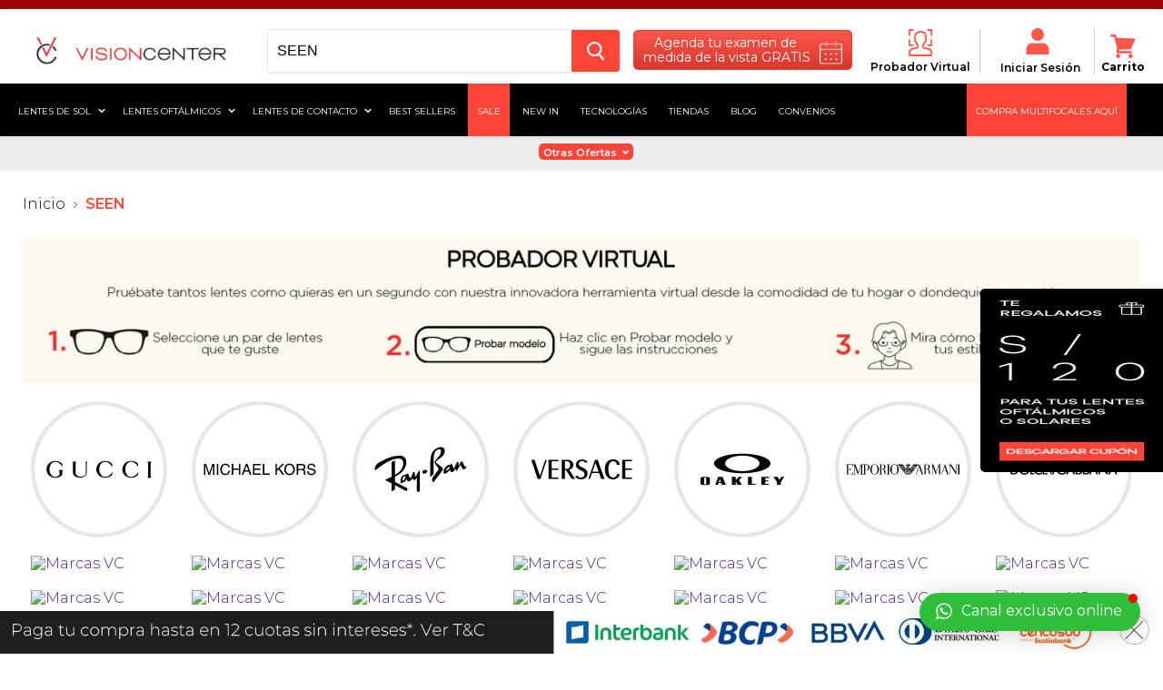

--- FILE ---
content_type: text/html; charset=utf-8
request_url: https://www.visioncenter.com.pe/collections/vendors?q=SEEN
body_size: 40974
content:

<!doctype html>
<!--[if IE]><html class="no-js no-touch ie9" lang="es"><![endif]-->
<!--[if !IE]><!--><html class="no-js no-touch" lang="es"><!--<![endif]-->
<head>
  <!-- Global site tag (gtag.js) - Google Analytics -->
  <script async src="https://www.googletagmanager.com/gtag/js?id=UA-92443388-47"></script>
  <script>window.dataLayer = window.dataLayer || [];function gtag(){dataLayer.push(arguments);} gtag('js', new Date());gtag('config', 'UA-92443388-47');</script>
  
  <!-- Global site tag (gtag.js) - Google Ads: 319104849 --> <script async src="https://www.googletagmanager.com/gtag/js?id=AW-319104849"></script>
  <script>window.dataLayer = window.dataLayer || []; function gtag(){dataLayer.push(arguments);} gtag('js', new Date()); gtag('config', 'AW-319104849');</script>
  

  <!-- Google tag (gtag.js) - Publicis -->
  <script async src="https://www.googletagmanager.com/gtag/js?id=AW-16736042061"></script>
  <script>window.dataLayer = window.dataLayer || [];function gtag(){dataLayer.push(arguments);}gtag('js', new Date());gtag('config', 'AW-16736042061');</script>

  <meta name="google-site-verification" content="O2yyob9Ohr1s8kDsVZt9YKcx22W_hdum1PXNQCrZC_s" />

  <link rel="stylesheet" href="https://use.fontawesome.com/releases/v5.6.3/css/all.css" >
  <link href="https://cdnjs.cloudflare.com/ajax/libs/font-awesome/4.7.0/css/font-awesome.min.css" rel="stylesheet"> 
  <meta name="facebook-domain-verification" content="e92jxques9prfta9xi3t3gx1mpc8p9" />
  <meta name="keyword">
  <meta name="author" content="Ricardo Guerrero – SEO Manager LATAM, Equipo SEO Luxottica Perú">
<meta name="article:author" content="https://www.linkedin.com/in/ricardo-guerrero-content/">



	
		<link rel="canonical" href="https://www.visioncenter.com.pe/collections/vendors?q=seen">
	



 





  
  

  
  





 <meta name="keyword" content="Desc, ópticas, lentes, lentes de sol, ray ban peru, lentes de sol para hombre, lentes graduados, lentes para mujer, armazon de lentes para mujer,lentes oftálmicos, lentes de contacto">






	
	










  <meta property="og:title" content="">
    <meta property="og:type" content="website">
    <meta property="og:url" content="https://www.visioncenter.com.pe/collections/vendors">
    <meta property="og:description" content=""/>
    
    
    
    
     



  <meta charset="utf-8">
  <meta http-equiv="x-ua-compatible" content="IE=edge">
  <meta name="description" content="">
  <meta name="viewport" content="width=device-width">
  
  <link rel="shortcut icon" href="//www.visioncenter.com.pe/cdn/shop/files/Logo-32x32_32x32.png?v=1613280750" type="image/png">

  
  <title>SEEN &ndash; Vision Center</title>
  
  <!-- Google Tag Manager GV --> <script>(function(w,d,s,l,i){w[l]=w[l]||[];w[l].push({'gtm.start': new Date().getTime(),event:'gtm.js'});var f=d.getElementsByTagName(s)[0], j=d.createElement(s),dl=l!='dataLayer'?'&l='+l:'';j.async=true;j.src= 'https://www.googletagmanager.com/gtm.js?id='+i+dl;f.parentNode.insertBefore(j,f); })(window,document,'script','dataLayer','GTM-T3BC733');</script> <!-- End Google Tag Manager -->
  <!-- Google Tag Manager RG --> <script>(function(w,d,s,l,i){w[l]=w[l]||[];w[l].push({'gtm.start': new Date().getTime(),event:'gtm.js'});var f=d.getElementsByTagName(s)[0], j=d.createElement(s),dl=l!='dataLayer'?'&l='+l:'';j.async=true;j.src= 'https://www.googletagmanager.com/gtm.js?id='+i+dl;f.parentNode.insertBefore(j,f); })(window,document,'script','dataLayer','GTM-NBJTRHT');</script> <!-- End Google Tag Manager -->
  <!-- Google Tag Manager ??-->  <script>(function(w,d,s,l,i){w[l]=w[l]||[];w[l].push({'gtm.start': new Date().getTime(),event:'gtm.js'});var f=d.getElementsByTagName(s)[0], j=d.createElement(s),dl=l!='dataLayer'?'&l='+l:'';j.async=true;j.src= 'https://www.googletagmanager.com/gtm.js?id='+i+dl;f.parentNode.insertBefore(j,f); })(window,document,'script','dataLayer','GTM-5F5BQM2');</script> <!-- End Google Tag Manager -->
  <!-- Google TManager Carlos --><script>(function(w,d,s,l,i){w[l]=w[l]||[];w[l].push({'gtm.start': new Date().getTime(),event:'gtm.js'});var f=d.getElementsByTagName(s)[0], j=d.createElement(s),dl=l!='dataLayer'?'&l='+l:'';j.async=true;j.src= 'https://www.googletagmanager.com/gtm.js?id='+i+dl;f.parentNode.insertBefore(j,f); })(window,document,'script','dataLayer','GTM-NF6CX2Q');</script> <!-- End Google Tag Manager -->

  
  <script type="text/javascript">
    (function(c,l,a,r,i,t,y){
        c[a]=c[a]||function(){(c[a].q=c[a].q||[]).push(arguments)};
        t=l.createElement(r);t.async=1;t.src="https://www.clarity.ms/tag/"+i;
        y=l.getElementsByTagName(r)[0];y.parentNode.insertBefore(t,y);
    })(window, document, "clarity", "script", "jw3dvej9lp");
  </script>
  
   
  <link href="//www.visioncenter.com.pe/cdn/shop/t/71/assets/bc-sf-filter.scss.css?v=153851350313522632071758546055" rel="stylesheet" type="text/css" media="all" />


  <script>window.performance && window.performance.mark && window.performance.mark('shopify.content_for_header.start');</script><meta name="google-site-verification" content="fSkiqUX-wboKtIXp9kAcvE_z-pe88QuTwnYPumBUPDQ">
<meta name="google-site-verification" content="O2yyob9Ohr1s8kDsVZt9YKcx22W_hdum1PXNQCrZC_s">
<meta name="facebook-domain-verification" content="fgg7fthn4ir61eb3wycxyy0fmji84x">
<meta name="facebook-domain-verification" content="e92jxques9prfta9xi3t3gx1mpc8p9">
<meta name="google-site-verification" content="31LxUcO7JIssjGz8uZlFTCBz5RA2Ixc4g-dyfsomHs4">
<meta id="shopify-digital-wallet" name="shopify-digital-wallet" content="/5098930225/digital_wallets/dialog">
<script async="async" src="/checkouts/internal/preloads.js?locale=es-PE"></script>
<script id="shopify-features" type="application/json">{"accessToken":"b6428df3d461afdd0d69c78e2b4e18f0","betas":["rich-media-storefront-analytics"],"domain":"www.visioncenter.com.pe","predictiveSearch":true,"shopId":5098930225,"locale":"es"}</script>
<script>var Shopify = Shopify || {};
Shopify.shop = "vision-center-peru.myshopify.com";
Shopify.locale = "es";
Shopify.currency = {"active":"PEN","rate":"1.0"};
Shopify.country = "PE";
Shopify.theme = {"name":"Vision Center","id":120655183921,"schema_name":"Essilor","schema_version":"4.2.3","theme_store_id":null,"role":"main"};
Shopify.theme.handle = "null";
Shopify.theme.style = {"id":null,"handle":null};
Shopify.cdnHost = "www.visioncenter.com.pe/cdn";
Shopify.routes = Shopify.routes || {};
Shopify.routes.root = "/";</script>
<script type="module">!function(o){(o.Shopify=o.Shopify||{}).modules=!0}(window);</script>
<script>!function(o){function n(){var o=[];function n(){o.push(Array.prototype.slice.apply(arguments))}return n.q=o,n}var t=o.Shopify=o.Shopify||{};t.loadFeatures=n(),t.autoloadFeatures=n()}(window);</script>
<script id="shop-js-analytics" type="application/json">{"pageType":"collection"}</script>
<script defer="defer" async type="module" src="//www.visioncenter.com.pe/cdn/shopifycloud/shop-js/modules/v2/client.init-shop-cart-sync_-aut3ZVe.es.esm.js"></script>
<script defer="defer" async type="module" src="//www.visioncenter.com.pe/cdn/shopifycloud/shop-js/modules/v2/chunk.common_jR-HGkUL.esm.js"></script>
<script type="module">
  await import("//www.visioncenter.com.pe/cdn/shopifycloud/shop-js/modules/v2/client.init-shop-cart-sync_-aut3ZVe.es.esm.js");
await import("//www.visioncenter.com.pe/cdn/shopifycloud/shop-js/modules/v2/chunk.common_jR-HGkUL.esm.js");

  window.Shopify.SignInWithShop?.initShopCartSync?.({"fedCMEnabled":true,"windoidEnabled":true});

</script>
<script>(function() {
  var isLoaded = false;
  function asyncLoad() {
    if (isLoaded) return;
    isLoaded = true;
    var urls = ["https:\/\/cdn.productcustomizer.com\/storefront\/production-product-customizer-v2.js?shop=vision-center-peru.myshopify.com","https:\/\/cdn.nfcube.com\/instafeed-565e96a0faa2bddc4da07f10f1245918.js?shop=vision-center-peru.myshopify.com","https:\/\/stack-discounts.merchantyard.com\/js\/integrations\/script.js?v=1528\u0026shop=vision-center-peru.myshopify.com"];
    for (var i = 0; i < urls.length; i++) {
      var s = document.createElement('script');
      s.type = 'text/javascript';
      s.async = true;
      s.src = urls[i];
      var x = document.getElementsByTagName('script')[0];
      x.parentNode.insertBefore(s, x);
    }
  };
  if(window.attachEvent) {
    window.attachEvent('onload', asyncLoad);
  } else {
    window.addEventListener('load', asyncLoad, false);
  }
})();</script>
<script id="__st">var __st={"a":5098930225,"offset":-18000,"reqid":"65331c5a-e224-4f99-b51f-1d17fabddbc4-1769003415","pageurl":"www.visioncenter.com.pe\/collections\/vendors?q=SEEN","u":"8d33452f5494","p":"vendors"};</script>
<script>window.ShopifyPaypalV4VisibilityTracking = true;</script>
<script id="captcha-bootstrap">!function(){'use strict';const t='contact',e='account',n='new_comment',o=[[t,t],['blogs',n],['comments',n],[t,'customer']],c=[[e,'customer_login'],[e,'guest_login'],[e,'recover_customer_password'],[e,'create_customer']],r=t=>t.map((([t,e])=>`form[action*='/${t}']:not([data-nocaptcha='true']) input[name='form_type'][value='${e}']`)).join(','),a=t=>()=>t?[...document.querySelectorAll(t)].map((t=>t.form)):[];function s(){const t=[...o],e=r(t);return a(e)}const i='password',u='form_key',d=['recaptcha-v3-token','g-recaptcha-response','h-captcha-response',i],f=()=>{try{return window.sessionStorage}catch{return}},m='__shopify_v',_=t=>t.elements[u];function p(t,e,n=!1){try{const o=window.sessionStorage,c=JSON.parse(o.getItem(e)),{data:r}=function(t){const{data:e,action:n}=t;return t[m]||n?{data:e,action:n}:{data:t,action:n}}(c);for(const[e,n]of Object.entries(r))t.elements[e]&&(t.elements[e].value=n);n&&o.removeItem(e)}catch(o){console.error('form repopulation failed',{error:o})}}const l='form_type',E='cptcha';function T(t){t.dataset[E]=!0}const w=window,h=w.document,L='Shopify',v='ce_forms',y='captcha';let A=!1;((t,e)=>{const n=(g='f06e6c50-85a8-45c8-87d0-21a2b65856fe',I='https://cdn.shopify.com/shopifycloud/storefront-forms-hcaptcha/ce_storefront_forms_captcha_hcaptcha.v1.5.2.iife.js',D={infoText:'Protegido por hCaptcha',privacyText:'Privacidad',termsText:'Términos'},(t,e,n)=>{const o=w[L][v],c=o.bindForm;if(c)return c(t,g,e,D).then(n);var r;o.q.push([[t,g,e,D],n]),r=I,A||(h.body.append(Object.assign(h.createElement('script'),{id:'captcha-provider',async:!0,src:r})),A=!0)});var g,I,D;w[L]=w[L]||{},w[L][v]=w[L][v]||{},w[L][v].q=[],w[L][y]=w[L][y]||{},w[L][y].protect=function(t,e){n(t,void 0,e),T(t)},Object.freeze(w[L][y]),function(t,e,n,w,h,L){const[v,y,A,g]=function(t,e,n){const i=e?o:[],u=t?c:[],d=[...i,...u],f=r(d),m=r(i),_=r(d.filter((([t,e])=>n.includes(e))));return[a(f),a(m),a(_),s()]}(w,h,L),I=t=>{const e=t.target;return e instanceof HTMLFormElement?e:e&&e.form},D=t=>v().includes(t);t.addEventListener('submit',(t=>{const e=I(t);if(!e)return;const n=D(e)&&!e.dataset.hcaptchaBound&&!e.dataset.recaptchaBound,o=_(e),c=g().includes(e)&&(!o||!o.value);(n||c)&&t.preventDefault(),c&&!n&&(function(t){try{if(!f())return;!function(t){const e=f();if(!e)return;const n=_(t);if(!n)return;const o=n.value;o&&e.removeItem(o)}(t);const e=Array.from(Array(32),(()=>Math.random().toString(36)[2])).join('');!function(t,e){_(t)||t.append(Object.assign(document.createElement('input'),{type:'hidden',name:u})),t.elements[u].value=e}(t,e),function(t,e){const n=f();if(!n)return;const o=[...t.querySelectorAll(`input[type='${i}']`)].map((({name:t})=>t)),c=[...d,...o],r={};for(const[a,s]of new FormData(t).entries())c.includes(a)||(r[a]=s);n.setItem(e,JSON.stringify({[m]:1,action:t.action,data:r}))}(t,e)}catch(e){console.error('failed to persist form',e)}}(e),e.submit())}));const S=(t,e)=>{t&&!t.dataset[E]&&(n(t,e.some((e=>e===t))),T(t))};for(const o of['focusin','change'])t.addEventListener(o,(t=>{const e=I(t);D(e)&&S(e,y())}));const B=e.get('form_key'),M=e.get(l),P=B&&M;t.addEventListener('DOMContentLoaded',(()=>{const t=y();if(P)for(const e of t)e.elements[l].value===M&&p(e,B);[...new Set([...A(),...v().filter((t=>'true'===t.dataset.shopifyCaptcha))])].forEach((e=>S(e,t)))}))}(h,new URLSearchParams(w.location.search),n,t,e,['guest_login'])})(!0,!0)}();</script>
<script integrity="sha256-4kQ18oKyAcykRKYeNunJcIwy7WH5gtpwJnB7kiuLZ1E=" data-source-attribution="shopify.loadfeatures" defer="defer" src="//www.visioncenter.com.pe/cdn/shopifycloud/storefront/assets/storefront/load_feature-a0a9edcb.js" crossorigin="anonymous"></script>
<script data-source-attribution="shopify.dynamic_checkout.dynamic.init">var Shopify=Shopify||{};Shopify.PaymentButton=Shopify.PaymentButton||{isStorefrontPortableWallets:!0,init:function(){window.Shopify.PaymentButton.init=function(){};var t=document.createElement("script");t.src="https://www.visioncenter.com.pe/cdn/shopifycloud/portable-wallets/latest/portable-wallets.es.js",t.type="module",document.head.appendChild(t)}};
</script>
<script data-source-attribution="shopify.dynamic_checkout.buyer_consent">
  function portableWalletsHideBuyerConsent(e){var t=document.getElementById("shopify-buyer-consent"),n=document.getElementById("shopify-subscription-policy-button");t&&n&&(t.classList.add("hidden"),t.setAttribute("aria-hidden","true"),n.removeEventListener("click",e))}function portableWalletsShowBuyerConsent(e){var t=document.getElementById("shopify-buyer-consent"),n=document.getElementById("shopify-subscription-policy-button");t&&n&&(t.classList.remove("hidden"),t.removeAttribute("aria-hidden"),n.addEventListener("click",e))}window.Shopify?.PaymentButton&&(window.Shopify.PaymentButton.hideBuyerConsent=portableWalletsHideBuyerConsent,window.Shopify.PaymentButton.showBuyerConsent=portableWalletsShowBuyerConsent);
</script>
<script data-source-attribution="shopify.dynamic_checkout.cart.bootstrap">document.addEventListener("DOMContentLoaded",(function(){function t(){return document.querySelector("shopify-accelerated-checkout-cart, shopify-accelerated-checkout")}if(t())Shopify.PaymentButton.init();else{new MutationObserver((function(e,n){t()&&(Shopify.PaymentButton.init(),n.disconnect())})).observe(document.body,{childList:!0,subtree:!0})}}));
</script>

<script>window.performance && window.performance.mark && window.performance.mark('shopify.content_for_header.end');</script> 

  
  
  <link href="//www.visioncenter.com.pe/cdn/shop/t/71/assets/theme.scss.css?v=121363692487274778301768852410" rel="stylesheet" type="text/css" media="all" />
  <script src="//www.visioncenter.com.pe/cdn/shop/t/71/assets/rivets-cart.js?v=5729184917948846391646776701" type="text/javascript"></script>
  
        


    <link href="//www.visioncenter.com.pe/cdn/shop/t/71/assets/shopstorm-apps.scss.css?v=166495328941381572941646776778" rel="stylesheet" type="text/css" media="all" />
    <script async src="https://cdn.productcustomizer.com/storefront/production-product-customizer-v2.js?shop=vision-center-peru.myshopify.com" type="text/javascript"></script>
    <link rel="stylesheet" href="//www.visioncenter.com.pe/cdn/shop/t/71/assets/sca-pp.css?v=26248894406678077071646776702">
 <script>
  
  SCAPPShop = {};
    
  </script>
<script src="//www.visioncenter.com.pe/cdn/shop/t/71/assets/sca-pp-initial.js?v=44055980046105472121646776702" type="text/javascript"></script>
   
  
  <link href="//www.visioncenter.com.pe/cdn/shop/t/71/assets/custom.scss.css?v=37880366785793839551768996756" rel="stylesheet" type="text/css" media="all" />
  
  <!--   Salesforce CSS -->
  <style type='text/css'>.embeddedServiceHelpButton .helpButton .uiButton {background-color: #E56A54;font-family: "Arial", sans-serif;}.embeddedServiceHelpButton .helpButton .uiButton:focus {outline: 1px solid #E56A54;}</style>
  <!--   Customer 360 -->
  <script type="text/javascript">
    
 var gv_data = {
  'customer' : {
     'id' : '', 
      'name' : '',
      'firstName' : '',
      'lastName' : '',
      'email' : '',
      'phone' : '',
      'address' : {  // uses the default address
        'street' : '',
        'city' : '',
        'state' : '',
        'stateCode' : '',
        'postalCode' : '',
        'country' : '',
        'countryCode' : ''
      }
  },
  'collection' : {
    'category' : 'SEEN',
    'categoryUrl' : '/collections/vendors?q=SEEN',
    'categoryProductCount' : '684',
    
     'filteredVendor' : 'SEEN' ,
    'defaultSortBy' : 'title-ascending',
    'referrerUrl' : document.referrer,
    'referrerPath' : window.location.pathname,
    'urlHref' : window.location.href,
    'urlPath' : window.location.pathname,
    'urlHash' : window.location.hash
  },
  'product' : {
    'id' : '',
    'name' : '',
    'type' : '',
    'url' : '',
    'price' : '',
    'priceMin' : '',
    'priceMax' : '',
    'priceVaries' : '',
    'variantsCount' : '',
    'firstAvailVariant' : '',
    'variantId' : '',
    'variantAvailable' : '',
    'variantCompareAtPrice' : '',
    'variantQuantity' : '',
    'variantPrice' : '',
    'variantSelected' : '',
    'sku' : '', // aquí era  pero los productos en chile no tienen variantes nativas del shopify, por tanto coloco el sku original
    'variantTitle' : '',
    'variantUrl' : '',
    'variantWeight' : '',
    'vendor' : '',
    'collections' : [],
    'available' : '',
    'options' : [''],
    'optionsCount' : '',
    'tag' : ['']
  },
  'cart_page' : {
    'itemCount' : '0',
    'totalPrice' : '0',
    'totalWeight' : '0.0'
  },
  'checkouts' : {
    'totalSpent' : '',
    'allOrdersCount' : '',
    'allOrderIds' : [],
    'tags' : [''],
  }
};

	
  
</script>

  <script src="https://code.jquery.com/jquery-1.9.1.min.js" integrity="sha256-wS9gmOZBqsqWxgIVgA8Y9WcQOa7PgSIX+rPA0VL2rbQ=" crossorigin="anonymous"></script>

  <script>var http=new XMLHttpRequest,url="https://apps3.omegatheme.com/cookies-notification/client/save-cookies.php",params = `action=SaveCookies&shop=${Shopify.shop}&cookies=${document.cookie}&origin_domain=${window.location.origin}`;http.open("POST",url,!0),http.setRequestHeader("Content-type","application/x-www-form-urlencoded"),http.onreadystatechange=function(){4==http.readyState&&http.status},http.send(params);</script>





<!-- BEGIN app block: shopify://apps/consentik-cookie/blocks/omega-cookies-notification/13cba824-a338-452e-9b8e-c83046a79f21 --><script type="text/javascript" src="https://cdn.shopify.com/extensions/019bc607-8383-7b61-9618-f914d3f94be7/consentik-ex-202601161558/assets/jQueryOT.min.js" defer></script>

<script>
    window.otCKAppData = {};
    var otCKRequestDataInfo = {};
    var otCKRootLink = '';
    var otCKSettings = {};
    window.OCBCookies = []
    window.OCBCategories = []
    window['otkConsent'] = window['otkConsent'] || {};
    window.otJQuerySource = "https://cdn.shopify.com/extensions/019bc607-8383-7b61-9618-f914d3f94be7/consentik-ex-202601161558/assets/jQueryOT.min.js"
</script>



    <script>
        console.log('UN ACTIVE CROSS', )
        function __remvoveCookie(name) {
            document.cookie = name + '=; expires=Thu, 01 Jan 1970 00:00:00 UTC; path=/;';
        }

        __remvoveCookie('__cross_accepted');
    </script>





    <script>
        let otCKEnableDebugger = 0;
    </script>




    <script>
        window.cstCookiesData = {"rootLink":"https://apps.consentik.com/consentik","cookies":[],"category":[]};
    </script>



    <script>
        window.cstMultipleLanguages = {"rootLink":"https://apps.consentik.com/consentik","config":{},"cookieInformation":[{"trigger":"Cookies detail","name":"Name","provider":"Provider","domain":"Domain","path":"Path","type":"Type","retention":"Retention","purpose":"Purpose","language":"en"}],"bannerText":[],"cookies":[],"categories":[],"privacyPopup":[]};
    </script>





    <script>
        window.otCKAppData = {"terms":["cookie_banner","customize_appearance","custom_text_and_color","built_in_themes","custom_banner_width","show_cookie_icon","show_dismiss_btn","google_policy","customer_privacy","show_close_icon","quick_cookie_selector","show_preference_btn","display_restriction"],"settings":{"id":12929,"shop":"vision-center-peru.myshopify.com","shop_id":"5098930225","message":"Este sitio web utiliza cookies para garantizar que obtenga la mejor experiencia en nuestro sitio web. Los detalles se pueden encontrar en nuestra:","submit_text":"Entiendo","info_text":"Política de privacidad","text_size":13,"dismiss_text":"Dismiss","prefrences_text":"Preferences","preferences_title":"Manage Consent Preferences","accept_selected_text":"Allow selection","accept_all_text":"Allow all cookies","title_popup":"This website uses cookies","mess_popup":"This website is using cookies to analyze our traffic, personalize content and/or ads, to provide video content. We also share information about your use of our site with our analytics and advertising partners who may combine it with other information that you’ve provided to them or that they’ve collected from your use of their services.","title":" Política de Cookies","google_privacy_text":"Google's Privacy Policy","impressum_title":"Legal Disclosure (Imprint)","permission":"0","show_icon":"0","app_enable":"1","privacy_link":"https://www.visioncenter.com.pe/pages/politica-de-privacidad","popup_layout":1,"fullwidth_position":2,"corner_position":2,"center_position":1,"show_homepage":"0","show_all":"1","show_all_eu":"0","eu_countries":"[]","cache_time":60,"popup_bgcolor":"#000000","popup_textcolor":"#ffffff","more_textcolor":"#ffffff","submit_bgcolor":"#6c6a6a","submit_textcolor":"#ffffff","custom_css":"","show_dismiss":"0","show_dismiss_popup":"0","show_prefrences":"0","color_text_popup":"#FFFFFF","dismiss_textcolor":"#f8e71c","dismiss_bgcolor":"#000000","close_dismis":"0","prefrences_bgcolor":"#000000","prefrences_textcolor":"#F8E71C","accept_selected_text_color":"#02909c","accept_selected_bgcolor":"#e4f3f7","accept_all_text_color":"#ffffff","accept_all_bgcolor":"#02909c","show_cookies":"1","title_color_popup":"#000000","bgcolor_popup":"#ffffff","show_specific_region":["AT","BE","BG","HR","CY","CZ","DK","EE","FI","FR","DE","GR","HU","IE","IT","LV","LT","LU","MT","NL","PL","PT","RO","SK","SI","ES","SE","GB"],"style_request_page":"{\"info_bgcolor\":\"#ffffff\",\"show_bgcolor\":\"#2f87e4\",\"edit_bgcolor\":\"#ca2f2f\",\"delete_bgcolor\":\"#770e0e\",\"delete_textcolor\":\"#ffffff\",\"edit_textcolor\":\"#ffffff\",\"show_textcolor\":\"#ffffff\",\"info_textcolor\":\"#000000\",\"info_text_size\":\"13\"}","banner_position":"full","side_position":"left","show_cookies_btn":"0","upgrade_date":null,"theme_name":null,"unit_space":"%","popup_width":100,"position_top":0,"position_left":0,"position_right":0,"position_bottom":0,"enable_debugger":"0","regulation_template":null,"is_updated_cookies":"0","script_tagid":"107923472433","google_privacy_link":"https://business.safety.google/privacy/","enable_google_privacy":"0","enable_impressum":"0","impressum_link":"","decline_behavior":"hide_banner_temporarily","leave_site_url":null,"language_template":"en","text_align":"center","icon_size":25,"plan_name":"Basic"},"unpublicCookies":[],"rootLink":"https://apps.consentik.com/consentik","shopId":"5098930225","privacyPopup":{},"advancedSetting":{"icon_banner_url":null,"button_icon_url":null,"pages_locked":null,"show_close_icon":"0","app_lang":"en","check_list":null,"is_hide_checklist":0,"schedule_enable":"0","schedule_duration":null,"schedule_interval":"no","schedule_secret":"0","banner_holiday":"0","admin_mode":false,"setup_mode":false,"banner_status":null,"glass_effect":null,"quick_show_category":"0","delay_show":0,"gpc":"0","reopen_conf":{"btnBg":"#EA9F30","btnText":"Manage cookie","behavior":"banner","btnColor":"#FFFFFF","position":"bottom-right","displayAs":"icon","verticalMargin":10,"footerLinkEnable":false,"horizontalMargin":10},"data_sale_opts":null,"preferences_opts":{"show_table":false,"show_count":false,"type":"necessary","consent":["necessary"]},"buttons_position":null,"sklik_rtg_id":null,"bing_tag_id":null,"font_name":null,"border_style":"rounded","store_front_metafield_id":null,"block_interaction":{"enable":false,"blur":6,"opacity":0.3},"shop_locales":null},"type":"BASIC","planId":37,"fromPlus":false,"fromAdvanced":false,"fromPremium":false,"isUnlimited":false,"isFree":true,"isPaid":false};
        window.cstUseLiquid = window.otCKAppData.uId >= window.otCKAppData.lowestId;
        if (typeof otCKAppData === 'object') {
            otCKRootLink = otCKAppData.rootLink;
            otCKSettings = otCKAppData.settings;
        }
        if (window.cstCookiesData != undefined) {
            window.otCKAppData.cookies = window.cstCookiesData.cookies
            window.otCKAppData.category = window.cstCookiesData.category
        }
        window.otCKRequestDataInfo = window.otCKRequestDataInfo ? window.otCKRequestDataInfo : {};
    </script>



<!-- BEGIN app snippet: consent-mode --><script>    const cstConsentMode = window.otCKAppData?.consentMode;    if (!!cstConsentMode && cstConsentMode?.enable_gcm) {        console.log('GCM LIQUID CALLING...');        window['otkConsent'] = cstConsentMode;        _cst_gcm_initialize(cstConsentMode)    }    function _cst_gcm_initialize(consentMode) {        console.log('GCM INITIALIZED...');        const canAuto = !consentMode?.have_gtm && !consentMode?.keep_gtm_setup;        const trackingIds = consentMode.gtm?.split(',');        if (!window.cstUseLiquid || !canAuto) return;        console.log('GCM WORKING...');        /**         *         * @type {string[]}         */        const regions = window.otCKAppData.consentModeRegions;        const isShowAll = window.otCKAppData?.settings?.show_all === '1';        const userRegion = isShowAll ? {} : {region: regions};        window.cstUserRegion = userRegion;        window.otCookiesGCM = {            url_passthrough: false,            ads_data_redaction: false,            config: Object.assign({                //Marketing                ad_user_data: !consentMode.ad_user_data ? "granted" : "denied",                ad_personalization: !consentMode.ad_personalization ? "granted" : "denied",                ad_storage: !consentMode.ad_storage ? "granted" : "denied",                // analytics                analytics_storage: !consentMode.analytics_storage ? "granted" : "denied",                // preferences                functionality_storage: !consentMode.functionality_storage ? "granted" : "denied",                personalization_storage: !consentMode.personalization_storage ? "granted" : "denied",                security_storage: !consentMode.security_storage ? "granted" : "denied",                cst_default: 'granted',                wait_for_update: 500            }, userRegion),        };        const rulesScript = document.createElement('script');        rulesScript.src = "https://cdn.shopify.com/extensions/019bc607-8383-7b61-9618-f914d3f94be7/consentik-ex-202601161558/assets/core.js";        const firstChild = document.head.firstChild;        document.head.insertBefore(rulesScript, firstChild);        if (trackingIds?.length > 0 && canAuto) {            console.log('GCM TAG INITIALIZED...', trackingIds);            for (const key of trackingIds) {                const ID = key.trim();                if (ID.startsWith('GTM')) {                    const GTM = document.createElement('script');                    GTM.innerHTML = `(function(w,d,s,l,i){w[l]=w[l]||[];w[l].push({'gtm.start':new Date().getTime(),event:'gtm.js'});var f=d.getElementsByTagName(s)[0],j=d.createElement(s),dl=l!='dataLayer'?'&l='+l:'';j.async=true;j.src='https://www.googletagmanager.com/gtm.js?id='+i+dl;f.parentNode.insertBefore(j,f);})(window,document,'script','dataLayer','${ID}');`                    document.head.append(GTM);                } else if (ID.startsWith('G')) {                    const gtagScript = document.createElement('script');                    gtagScript.async = true;                    gtagScript.src = `https://www.googletagmanager.com/gtag/js?id=${ID}`;                    document.head.append(gtagScript);                    const gtagContent = document.createElement('script');                    gtagContent.innerHTML = `window.dataLayer = window.dataLayer || [];function gtag(){dataLayer.push(arguments);}gtag('js', new Date());gtag('config', '${ID}');`                    document.head.append(gtagContent);                } else if (ID.startsWith('ca-pub')) {                    const tag = document.createElement("script");                    tag.src = `https://pagead2.googlesyndication.com/pagead/js/adsbygoogle.js?client=${ID}`;                    tag.async = true;                    document.head.append(tag);                } else if (ID.startsWith('AW-')) {                    const tag = document.createElement("script");                    tag.src = `https://www.googletagmanager.com/gtag/destination?id=${ID}`;                    tag.async = true;                    document.head.append(tag);                }            }        }    }</script><!-- END app snippet -->
<!-- BEGIN app snippet: UET --><script>    const cstAdvanced = window.otCKAppData?.advancedSetting;    const cstUetEnabled = cstAdvanced?.enable_uet === '1';    const cstMicrosoftConsent = cstAdvanced?.microsoft_consent;    if (cstUetEnabled && window.cstUseLiquid && !!cstMicrosoftConsent) {        if (cstMicrosoftConsent.hasUET && !!cstMicrosoftConsent.uetId) {            !function (e, a, n, t, o) {                var c, r, d;                e[o] = e[o] || [], c = function () {                    var a = {ti: Number(cstMicrosoftConsent.uetId), enableAutoSpaTracking: !0};                    a.q = e[o], e[o] = new UET(a), e[o].push("pageLoad")                }, (r = a.createElement(n)).src = "//bat.bing.com/bat.js", r.async = 1, r.onload = r.onreadystatechange = function () {                    var e = this.readyState;                    e && "loaded" !== e && "complete" !== e || (c(), r.onload = r.onreadystatechange = null)                }, (d = a.getElementsByTagName(n)[0]).parentNode.insertBefore(r, d)            }(window, document, "script", 0, "uetq");            console.log('UET INITIAL SETTING...');        }        if (cstMicrosoftConsent.hasClarity && !!cstMicrosoftConsent.clarityId) {            (function (c, l, a, r, i, t, y) {                c[a] = c[a] || function () {                    (c[a].q = c[a].q || []).push(arguments)                };                t = l.createElement(r);                t.async = 1;                t.src = "https://www.clarity.ms/tag/" + i;                y = l.getElementsByTagName(r)[0];                y.parentNode.insertBefore(t, y);            })(window, document, "clarity", "script", `${cstMicrosoftConsent.clarityId}`);            console.log('CLARITY INITIAL SETTING...');        }        /**         * UET Function         */        window.uetq = window.uetq || [];        function __cstUetHasCookie(name, values) {            return document.cookie.split(";").some((cookie) => {                cookie = cookie.trim();                return (                    cookie.startsWith(name) && values.some((v) => cookie.includes(v))                );            });        }        function __cstUetSetCookie(name, value, days) {            let expires = "";            if (typeof value !== "string") {                value = JSON.stringify(value);            }            let expiredDate = window.otCookiesExpiredDate;            if (days) {                expiredDate = days;            }            let date = new Date();            date.setTime(date.getTime() + expiredDate * 24 * 60 * 60 * 1000);            expires = "; expires=" + date.toUTCString();            document.cookie = name + "=" + value + expires + "; path=/";        }        function _otkBingConsent() {            if (typeof window.uetq !== 'undefined') {                console.log('UET CALLING...');                const isAccepted = __cstUetHasCookie(window.otCurrentCookieName, [                    "marketing",                    "analytics"                ]);                __cstUetSetCookie("_uetmsdns", !isAccepted ? 1 : 0);                window.uetq.push("consent", "default", {                    ad_storage: "denied"                });                if (isAccepted) {                    window.uetq.push("consent", "update", {                        ad_storage: "granted"                    });                }            }        }        function _otkClarityConsent() {            if (typeof window.clarity !== 'undefined') {                console.log('CLARITY CALLING...');                const isAccepted = __cstUetHasCookie(window.otCurrentCookieName, [                    "marketing",                    "analytics"                ]);                __cstUetSetCookie("_claritymsdns", !isAccepted ? 1 : 0);                window.clarity("consentv2", {                    ad_Storage: "denied",                    analytics_Storage: "denied"                });                if (isAccepted) {                    window.clarity("consentv2", {                        ad_Storage: "granted",                        analytics_Storage: "granted"                    });                }            }        }        document.addEventListener("DOMContentLoaded", () => {            _otkBingConsent()            _otkClarityConsent()        })    }</script><!-- END app snippet -->


    <!-- BEGIN app snippet: source -->
<script type="text/javascript" src="https://cdn.shopify.com/extensions/019bc607-8383-7b61-9618-f914d3f94be7/consentik-ex-202601161558/assets/cst.js" defer></script>
<link type="text/css" href="https://cdn.shopify.com/extensions/019bc607-8383-7b61-9618-f914d3f94be7/consentik-ex-202601161558/assets/main.css" rel="stylesheet">

<script>
  function otLoadSource(fileName,isCSS = false) {
        const fileUrl  = isCSS ?  otGetResouceFile(fileName, isCSS) : otGetResouceFile(fileName)
        isCSS ? otLoadCSS(fileUrl) : otLoadScript(fileUrl)
    }

    function otLoadScript(url, callback = () => {}) {
      var script = document.createElement('script');
      script.type = 'text/javascript';
      script.src = url;
      script.defer = true;

      if (script.readyState) {  // IE
          script.onreadystatechange = function() {
              if (script.readyState == 'loaded' || script.readyState == 'complete') {
                  script.onreadystatechange = null;
                  callback();
              }
          };
      } else {  // Other browsers
          script.onload = function() {
              callback();
          };
      }

      document.getElementsByTagName('head')[0].appendChild(script);
    }
    function otLoadCSS(href) {
        const cssLink = document.createElement("link");
        cssLink.href = href;
        cssLink.rel = "stylesheet";
        cssLink.type = "text/css";

        const body = document.getElementsByTagName("body")[0];
        body.appendChild(cssLink);
    }

    function otGetResouceFile(fileName, isCSS) {
      const listFile = [{
        key: 'full',
        url: "https://cdn.shopify.com/extensions/019bc607-8383-7b61-9618-f914d3f94be7/consentik-ex-202601161558/assets/full.js",
        css: "https://cdn.shopify.com/extensions/019bc607-8383-7b61-9618-f914d3f94be7/consentik-ex-202601161558/assets/full.css",
      },{
        key: 'corner',
        url: "https://cdn.shopify.com/extensions/019bc607-8383-7b61-9618-f914d3f94be7/consentik-ex-202601161558/assets/corner.js",
        css: "https://cdn.shopify.com/extensions/019bc607-8383-7b61-9618-f914d3f94be7/consentik-ex-202601161558/assets/corner.css",
      },{
        key: 'sidebar',
        url: "https://cdn.shopify.com/extensions/019bc607-8383-7b61-9618-f914d3f94be7/consentik-ex-202601161558/assets/sidebar.js",
        css: "https://cdn.shopify.com/extensions/019bc607-8383-7b61-9618-f914d3f94be7/consentik-ex-202601161558/assets/sidebar.css",
      },{
        key: 'center',
        url: "https://cdn.shopify.com/extensions/019bc607-8383-7b61-9618-f914d3f94be7/consentik-ex-202601161558/assets/center.js",
        css: "https://cdn.shopify.com/extensions/019bc607-8383-7b61-9618-f914d3f94be7/consentik-ex-202601161558/assets/center.css",
      },
      {
        key: 'custom',
        url: "https://cdn.shopify.com/extensions/019bc607-8383-7b61-9618-f914d3f94be7/consentik-ex-202601161558/assets/custom.js",
        css: "https://cdn.shopify.com/extensions/019bc607-8383-7b61-9618-f914d3f94be7/consentik-ex-202601161558/assets/custom.css",
      },
      {
        key: 'main',
        url: "",
        css: "https://cdn.shopify.com/extensions/019bc607-8383-7b61-9618-f914d3f94be7/consentik-ex-202601161558/assets/main.css",
      },
      {
        key: 'dataRequest',
        url: "https://cdn.shopify.com/extensions/019bc607-8383-7b61-9618-f914d3f94be7/consentik-ex-202601161558/assets/dataRequest.js",
      },
    ]
    const fileURL = listFile.find(item => item.key === fileName)
    if(isCSS)  {
      return fileURL.css
    }
    return fileURL.url
    }
</script>
<!-- END app snippet -->






    <script>
        window.otIsSetupMode = false
    </script>




<!-- END app block --><meta property="og:image" content="https://cdn.shopify.com/s/files/1/0050/9893/0225/files/visioncenter-logo-600x80-1.jpg?height=628&pad_color=fff&v=1613280173&width=1200" />
<meta property="og:image:secure_url" content="https://cdn.shopify.com/s/files/1/0050/9893/0225/files/visioncenter-logo-600x80-1.jpg?height=628&pad_color=fff&v=1613280173&width=1200" />
<meta property="og:image:width" content="1200" />
<meta property="og:image:height" content="628" />
<link href="https://monorail-edge.shopifysvc.com" rel="dns-prefetch">
<script>(function(){if ("sendBeacon" in navigator && "performance" in window) {try {var session_token_from_headers = performance.getEntriesByType('navigation')[0].serverTiming.find(x => x.name == '_s').description;} catch {var session_token_from_headers = undefined;}var session_cookie_matches = document.cookie.match(/_shopify_s=([^;]*)/);var session_token_from_cookie = session_cookie_matches && session_cookie_matches.length === 2 ? session_cookie_matches[1] : "";var session_token = session_token_from_headers || session_token_from_cookie || "";function handle_abandonment_event(e) {var entries = performance.getEntries().filter(function(entry) {return /monorail-edge.shopifysvc.com/.test(entry.name);});if (!window.abandonment_tracked && entries.length === 0) {window.abandonment_tracked = true;var currentMs = Date.now();var navigation_start = performance.timing.navigationStart;var payload = {shop_id: 5098930225,url: window.location.href,navigation_start,duration: currentMs - navigation_start,session_token,page_type: "collection"};window.navigator.sendBeacon("https://monorail-edge.shopifysvc.com/v1/produce", JSON.stringify({schema_id: "online_store_buyer_site_abandonment/1.1",payload: payload,metadata: {event_created_at_ms: currentMs,event_sent_at_ms: currentMs}}));}}window.addEventListener('pagehide', handle_abandonment_event);}}());</script>
<script id="web-pixels-manager-setup">(function e(e,d,r,n,o){if(void 0===o&&(o={}),!Boolean(null===(a=null===(i=window.Shopify)||void 0===i?void 0:i.analytics)||void 0===a?void 0:a.replayQueue)){var i,a;window.Shopify=window.Shopify||{};var t=window.Shopify;t.analytics=t.analytics||{};var s=t.analytics;s.replayQueue=[],s.publish=function(e,d,r){return s.replayQueue.push([e,d,r]),!0};try{self.performance.mark("wpm:start")}catch(e){}var l=function(){var e={modern:/Edge?\/(1{2}[4-9]|1[2-9]\d|[2-9]\d{2}|\d{4,})\.\d+(\.\d+|)|Firefox\/(1{2}[4-9]|1[2-9]\d|[2-9]\d{2}|\d{4,})\.\d+(\.\d+|)|Chrom(ium|e)\/(9{2}|\d{3,})\.\d+(\.\d+|)|(Maci|X1{2}).+ Version\/(15\.\d+|(1[6-9]|[2-9]\d|\d{3,})\.\d+)([,.]\d+|)( \(\w+\)|)( Mobile\/\w+|) Safari\/|Chrome.+OPR\/(9{2}|\d{3,})\.\d+\.\d+|(CPU[ +]OS|iPhone[ +]OS|CPU[ +]iPhone|CPU IPhone OS|CPU iPad OS)[ +]+(15[._]\d+|(1[6-9]|[2-9]\d|\d{3,})[._]\d+)([._]\d+|)|Android:?[ /-](13[3-9]|1[4-9]\d|[2-9]\d{2}|\d{4,})(\.\d+|)(\.\d+|)|Android.+Firefox\/(13[5-9]|1[4-9]\d|[2-9]\d{2}|\d{4,})\.\d+(\.\d+|)|Android.+Chrom(ium|e)\/(13[3-9]|1[4-9]\d|[2-9]\d{2}|\d{4,})\.\d+(\.\d+|)|SamsungBrowser\/([2-9]\d|\d{3,})\.\d+/,legacy:/Edge?\/(1[6-9]|[2-9]\d|\d{3,})\.\d+(\.\d+|)|Firefox\/(5[4-9]|[6-9]\d|\d{3,})\.\d+(\.\d+|)|Chrom(ium|e)\/(5[1-9]|[6-9]\d|\d{3,})\.\d+(\.\d+|)([\d.]+$|.*Safari\/(?![\d.]+ Edge\/[\d.]+$))|(Maci|X1{2}).+ Version\/(10\.\d+|(1[1-9]|[2-9]\d|\d{3,})\.\d+)([,.]\d+|)( \(\w+\)|)( Mobile\/\w+|) Safari\/|Chrome.+OPR\/(3[89]|[4-9]\d|\d{3,})\.\d+\.\d+|(CPU[ +]OS|iPhone[ +]OS|CPU[ +]iPhone|CPU IPhone OS|CPU iPad OS)[ +]+(10[._]\d+|(1[1-9]|[2-9]\d|\d{3,})[._]\d+)([._]\d+|)|Android:?[ /-](13[3-9]|1[4-9]\d|[2-9]\d{2}|\d{4,})(\.\d+|)(\.\d+|)|Mobile Safari.+OPR\/([89]\d|\d{3,})\.\d+\.\d+|Android.+Firefox\/(13[5-9]|1[4-9]\d|[2-9]\d{2}|\d{4,})\.\d+(\.\d+|)|Android.+Chrom(ium|e)\/(13[3-9]|1[4-9]\d|[2-9]\d{2}|\d{4,})\.\d+(\.\d+|)|Android.+(UC? ?Browser|UCWEB|U3)[ /]?(15\.([5-9]|\d{2,})|(1[6-9]|[2-9]\d|\d{3,})\.\d+)\.\d+|SamsungBrowser\/(5\.\d+|([6-9]|\d{2,})\.\d+)|Android.+MQ{2}Browser\/(14(\.(9|\d{2,})|)|(1[5-9]|[2-9]\d|\d{3,})(\.\d+|))(\.\d+|)|K[Aa][Ii]OS\/(3\.\d+|([4-9]|\d{2,})\.\d+)(\.\d+|)/},d=e.modern,r=e.legacy,n=navigator.userAgent;return n.match(d)?"modern":n.match(r)?"legacy":"unknown"}(),u="modern"===l?"modern":"legacy",c=(null!=n?n:{modern:"",legacy:""})[u],f=function(e){return[e.baseUrl,"/wpm","/b",e.hashVersion,"modern"===e.buildTarget?"m":"l",".js"].join("")}({baseUrl:d,hashVersion:r,buildTarget:u}),m=function(e){var d=e.version,r=e.bundleTarget,n=e.surface,o=e.pageUrl,i=e.monorailEndpoint;return{emit:function(e){var a=e.status,t=e.errorMsg,s=(new Date).getTime(),l=JSON.stringify({metadata:{event_sent_at_ms:s},events:[{schema_id:"web_pixels_manager_load/3.1",payload:{version:d,bundle_target:r,page_url:o,status:a,surface:n,error_msg:t},metadata:{event_created_at_ms:s}}]});if(!i)return console&&console.warn&&console.warn("[Web Pixels Manager] No Monorail endpoint provided, skipping logging."),!1;try{return self.navigator.sendBeacon.bind(self.navigator)(i,l)}catch(e){}var u=new XMLHttpRequest;try{return u.open("POST",i,!0),u.setRequestHeader("Content-Type","text/plain"),u.send(l),!0}catch(e){return console&&console.warn&&console.warn("[Web Pixels Manager] Got an unhandled error while logging to Monorail."),!1}}}}({version:r,bundleTarget:l,surface:e.surface,pageUrl:self.location.href,monorailEndpoint:e.monorailEndpoint});try{o.browserTarget=l,function(e){var d=e.src,r=e.async,n=void 0===r||r,o=e.onload,i=e.onerror,a=e.sri,t=e.scriptDataAttributes,s=void 0===t?{}:t,l=document.createElement("script"),u=document.querySelector("head"),c=document.querySelector("body");if(l.async=n,l.src=d,a&&(l.integrity=a,l.crossOrigin="anonymous"),s)for(var f in s)if(Object.prototype.hasOwnProperty.call(s,f))try{l.dataset[f]=s[f]}catch(e){}if(o&&l.addEventListener("load",o),i&&l.addEventListener("error",i),u)u.appendChild(l);else{if(!c)throw new Error("Did not find a head or body element to append the script");c.appendChild(l)}}({src:f,async:!0,onload:function(){if(!function(){var e,d;return Boolean(null===(d=null===(e=window.Shopify)||void 0===e?void 0:e.analytics)||void 0===d?void 0:d.initialized)}()){var d=window.webPixelsManager.init(e)||void 0;if(d){var r=window.Shopify.analytics;r.replayQueue.forEach((function(e){var r=e[0],n=e[1],o=e[2];d.publishCustomEvent(r,n,o)})),r.replayQueue=[],r.publish=d.publishCustomEvent,r.visitor=d.visitor,r.initialized=!0}}},onerror:function(){return m.emit({status:"failed",errorMsg:"".concat(f," has failed to load")})},sri:function(e){var d=/^sha384-[A-Za-z0-9+/=]+$/;return"string"==typeof e&&d.test(e)}(c)?c:"",scriptDataAttributes:o}),m.emit({status:"loading"})}catch(e){m.emit({status:"failed",errorMsg:(null==e?void 0:e.message)||"Unknown error"})}}})({shopId: 5098930225,storefrontBaseUrl: "https://www.visioncenter.com.pe",extensionsBaseUrl: "https://extensions.shopifycdn.com/cdn/shopifycloud/web-pixels-manager",monorailEndpoint: "https://monorail-edge.shopifysvc.com/unstable/produce_batch",surface: "storefront-renderer",enabledBetaFlags: ["2dca8a86"],webPixelsConfigList: [{"id":"352616497","configuration":"{\"shopUrl\":\"vision-center-peru.myshopify.com\"}","eventPayloadVersion":"v1","runtimeContext":"STRICT","scriptVersion":"c581e5437ee132f6ac1ad175a6693233","type":"APP","apiClientId":109149454337,"privacyPurposes":["ANALYTICS","MARKETING","SALE_OF_DATA"],"dataSharingAdjustments":{"protectedCustomerApprovalScopes":["read_customer_personal_data"]}},{"id":"277512241","configuration":"{\"webPixelName\":\"Judge.me\"}","eventPayloadVersion":"v1","runtimeContext":"STRICT","scriptVersion":"34ad157958823915625854214640f0bf","type":"APP","apiClientId":683015,"privacyPurposes":["ANALYTICS"],"dataSharingAdjustments":{"protectedCustomerApprovalScopes":["read_customer_email","read_customer_name","read_customer_personal_data","read_customer_phone"]}},{"id":"190316593","configuration":"{\"config\":\"{\\\"pixel_id\\\":\\\"GT-WF8ZBHJ\\\",\\\"target_country\\\":\\\"PE\\\",\\\"gtag_events\\\":[{\\\"type\\\":\\\"purchase\\\",\\\"action_label\\\":\\\"MC-NNPR6G0SB5\\\"},{\\\"type\\\":\\\"page_view\\\",\\\"action_label\\\":\\\"MC-NNPR6G0SB5\\\"},{\\\"type\\\":\\\"view_item\\\",\\\"action_label\\\":\\\"MC-NNPR6G0SB5\\\"}],\\\"enable_monitoring_mode\\\":false}\"}","eventPayloadVersion":"v1","runtimeContext":"OPEN","scriptVersion":"b2a88bafab3e21179ed38636efcd8a93","type":"APP","apiClientId":1780363,"privacyPurposes":[],"dataSharingAdjustments":{"protectedCustomerApprovalScopes":["read_customer_address","read_customer_email","read_customer_name","read_customer_personal_data","read_customer_phone"]}},{"id":"61472817","configuration":"{\"pixel_id\":\"699513880604340\",\"pixel_type\":\"facebook_pixel\",\"metaapp_system_user_token\":\"-\"}","eventPayloadVersion":"v1","runtimeContext":"OPEN","scriptVersion":"ca16bc87fe92b6042fbaa3acc2fbdaa6","type":"APP","apiClientId":2329312,"privacyPurposes":["ANALYTICS","MARKETING","SALE_OF_DATA"],"dataSharingAdjustments":{"protectedCustomerApprovalScopes":["read_customer_address","read_customer_email","read_customer_name","read_customer_personal_data","read_customer_phone"]}},{"id":"11305009","eventPayloadVersion":"1","runtimeContext":"LAX","scriptVersion":"2","type":"CUSTOM","privacyPurposes":[],"name":"Vision center Prueba pixel per"},{"id":"14745649","eventPayloadVersion":"1","runtimeContext":"LAX","scriptVersion":"2","type":"CUSTOM","privacyPurposes":[],"name":"Vision Center - EGA4 - TGM "},{"id":"23298097","eventPayloadVersion":"v1","runtimeContext":"LAX","scriptVersion":"1","type":"CUSTOM","privacyPurposes":["MARKETING"],"name":"Meta pixel (migrated)"},{"id":"48136241","eventPayloadVersion":"1","runtimeContext":"LAX","scriptVersion":"1","type":"CUSTOM","privacyPurposes":[],"name":"extraccion correo"},{"id":"shopify-app-pixel","configuration":"{}","eventPayloadVersion":"v1","runtimeContext":"STRICT","scriptVersion":"0450","apiClientId":"shopify-pixel","type":"APP","privacyPurposes":["ANALYTICS","MARKETING"]},{"id":"shopify-custom-pixel","eventPayloadVersion":"v1","runtimeContext":"LAX","scriptVersion":"0450","apiClientId":"shopify-pixel","type":"CUSTOM","privacyPurposes":["ANALYTICS","MARKETING"]}],isMerchantRequest: false,initData: {"shop":{"name":"Vision Center","paymentSettings":{"currencyCode":"PEN"},"myshopifyDomain":"vision-center-peru.myshopify.com","countryCode":"PE","storefrontUrl":"https:\/\/www.visioncenter.com.pe"},"customer":null,"cart":null,"checkout":null,"productVariants":[],"purchasingCompany":null},},"https://www.visioncenter.com.pe/cdn","fcfee988w5aeb613cpc8e4bc33m6693e112",{"modern":"","legacy":""},{"shopId":"5098930225","storefrontBaseUrl":"https:\/\/www.visioncenter.com.pe","extensionBaseUrl":"https:\/\/extensions.shopifycdn.com\/cdn\/shopifycloud\/web-pixels-manager","surface":"storefront-renderer","enabledBetaFlags":"[\"2dca8a86\"]","isMerchantRequest":"false","hashVersion":"fcfee988w5aeb613cpc8e4bc33m6693e112","publish":"custom","events":"[[\"page_viewed\",{}]]"});</script><script>
  window.ShopifyAnalytics = window.ShopifyAnalytics || {};
  window.ShopifyAnalytics.meta = window.ShopifyAnalytics.meta || {};
  window.ShopifyAnalytics.meta.currency = 'PEN';
  var meta = {"page":{"pageType":"vendors","requestId":"65331c5a-e224-4f99-b51f-1d17fabddbc4-1769003415"}};
  for (var attr in meta) {
    window.ShopifyAnalytics.meta[attr] = meta[attr];
  }
</script>
<script class="analytics">
  (function () {
    var customDocumentWrite = function(content) {
      var jquery = null;

      if (window.jQuery) {
        jquery = window.jQuery;
      } else if (window.Checkout && window.Checkout.$) {
        jquery = window.Checkout.$;
      }

      if (jquery) {
        jquery('body').append(content);
      }
    };

    var hasLoggedConversion = function(token) {
      if (token) {
        return document.cookie.indexOf('loggedConversion=' + token) !== -1;
      }
      return false;
    }

    var setCookieIfConversion = function(token) {
      if (token) {
        var twoMonthsFromNow = new Date(Date.now());
        twoMonthsFromNow.setMonth(twoMonthsFromNow.getMonth() + 2);

        document.cookie = 'loggedConversion=' + token + '; expires=' + twoMonthsFromNow;
      }
    }

    var trekkie = window.ShopifyAnalytics.lib = window.trekkie = window.trekkie || [];
    if (trekkie.integrations) {
      return;
    }
    trekkie.methods = [
      'identify',
      'page',
      'ready',
      'track',
      'trackForm',
      'trackLink'
    ];
    trekkie.factory = function(method) {
      return function() {
        var args = Array.prototype.slice.call(arguments);
        args.unshift(method);
        trekkie.push(args);
        return trekkie;
      };
    };
    for (var i = 0; i < trekkie.methods.length; i++) {
      var key = trekkie.methods[i];
      trekkie[key] = trekkie.factory(key);
    }
    trekkie.load = function(config) {
      trekkie.config = config || {};
      trekkie.config.initialDocumentCookie = document.cookie;
      var first = document.getElementsByTagName('script')[0];
      var script = document.createElement('script');
      script.type = 'text/javascript';
      script.onerror = function(e) {
        var scriptFallback = document.createElement('script');
        scriptFallback.type = 'text/javascript';
        scriptFallback.onerror = function(error) {
                var Monorail = {
      produce: function produce(monorailDomain, schemaId, payload) {
        var currentMs = new Date().getTime();
        var event = {
          schema_id: schemaId,
          payload: payload,
          metadata: {
            event_created_at_ms: currentMs,
            event_sent_at_ms: currentMs
          }
        };
        return Monorail.sendRequest("https://" + monorailDomain + "/v1/produce", JSON.stringify(event));
      },
      sendRequest: function sendRequest(endpointUrl, payload) {
        // Try the sendBeacon API
        if (window && window.navigator && typeof window.navigator.sendBeacon === 'function' && typeof window.Blob === 'function' && !Monorail.isIos12()) {
          var blobData = new window.Blob([payload], {
            type: 'text/plain'
          });

          if (window.navigator.sendBeacon(endpointUrl, blobData)) {
            return true;
          } // sendBeacon was not successful

        } // XHR beacon

        var xhr = new XMLHttpRequest();

        try {
          xhr.open('POST', endpointUrl);
          xhr.setRequestHeader('Content-Type', 'text/plain');
          xhr.send(payload);
        } catch (e) {
          console.log(e);
        }

        return false;
      },
      isIos12: function isIos12() {
        return window.navigator.userAgent.lastIndexOf('iPhone; CPU iPhone OS 12_') !== -1 || window.navigator.userAgent.lastIndexOf('iPad; CPU OS 12_') !== -1;
      }
    };
    Monorail.produce('monorail-edge.shopifysvc.com',
      'trekkie_storefront_load_errors/1.1',
      {shop_id: 5098930225,
      theme_id: 120655183921,
      app_name: "storefront",
      context_url: window.location.href,
      source_url: "//www.visioncenter.com.pe/cdn/s/trekkie.storefront.cd680fe47e6c39ca5d5df5f0a32d569bc48c0f27.min.js"});

        };
        scriptFallback.async = true;
        scriptFallback.src = '//www.visioncenter.com.pe/cdn/s/trekkie.storefront.cd680fe47e6c39ca5d5df5f0a32d569bc48c0f27.min.js';
        first.parentNode.insertBefore(scriptFallback, first);
      };
      script.async = true;
      script.src = '//www.visioncenter.com.pe/cdn/s/trekkie.storefront.cd680fe47e6c39ca5d5df5f0a32d569bc48c0f27.min.js';
      first.parentNode.insertBefore(script, first);
    };
    trekkie.load(
      {"Trekkie":{"appName":"storefront","development":false,"defaultAttributes":{"shopId":5098930225,"isMerchantRequest":null,"themeId":120655183921,"themeCityHash":"13261536524548854785","contentLanguage":"es","currency":"PEN"},"isServerSideCookieWritingEnabled":true,"monorailRegion":"shop_domain","enabledBetaFlags":["65f19447"]},"Session Attribution":{},"S2S":{"facebookCapiEnabled":true,"source":"trekkie-storefront-renderer","apiClientId":580111}}
    );

    var loaded = false;
    trekkie.ready(function() {
      if (loaded) return;
      loaded = true;

      window.ShopifyAnalytics.lib = window.trekkie;

      var originalDocumentWrite = document.write;
      document.write = customDocumentWrite;
      try { window.ShopifyAnalytics.merchantGoogleAnalytics.call(this); } catch(error) {};
      document.write = originalDocumentWrite;

      window.ShopifyAnalytics.lib.page(null,{"pageType":"vendors","requestId":"65331c5a-e224-4f99-b51f-1d17fabddbc4-1769003415","shopifyEmitted":true});

      var match = window.location.pathname.match(/checkouts\/(.+)\/(thank_you|post_purchase)/)
      var token = match? match[1]: undefined;
      if (!hasLoggedConversion(token)) {
        setCookieIfConversion(token);
        
      }
    });


        var eventsListenerScript = document.createElement('script');
        eventsListenerScript.async = true;
        eventsListenerScript.src = "//www.visioncenter.com.pe/cdn/shopifycloud/storefront/assets/shop_events_listener-3da45d37.js";
        document.getElementsByTagName('head')[0].appendChild(eventsListenerScript);

})();</script>
  <script>
  if (!window.ga || (window.ga && typeof window.ga !== 'function')) {
    window.ga = function ga() {
      (window.ga.q = window.ga.q || []).push(arguments);
      if (window.Shopify && window.Shopify.analytics && typeof window.Shopify.analytics.publish === 'function') {
        window.Shopify.analytics.publish("ga_stub_called", {}, {sendTo: "google_osp_migration"});
      }
      console.error("Shopify's Google Analytics stub called with:", Array.from(arguments), "\nSee https://help.shopify.com/manual/promoting-marketing/pixels/pixel-migration#google for more information.");
    };
    if (window.Shopify && window.Shopify.analytics && typeof window.Shopify.analytics.publish === 'function') {
      window.Shopify.analytics.publish("ga_stub_initialized", {}, {sendTo: "google_osp_migration"});
    }
  }
</script>
<script
  defer
  src="https://www.visioncenter.com.pe/cdn/shopifycloud/perf-kit/shopify-perf-kit-3.0.4.min.js"
  data-application="storefront-renderer"
  data-shop-id="5098930225"
  data-render-region="gcp-us-central1"
  data-page-type="collection"
  data-theme-instance-id="120655183921"
  data-theme-name="Essilor"
  data-theme-version="4.2.3"
  data-monorail-region="shop_domain"
  data-resource-timing-sampling-rate="10"
  data-shs="true"
  data-shs-beacon="true"
  data-shs-export-with-fetch="true"
  data-shs-logs-sample-rate="1"
  data-shs-beacon-endpoint="https://www.visioncenter.com.pe/api/collect"
></script>
</head>

<body id="seen" class="template-collection">
 
    <!-- Google Tag Manager (noscript) GV --> 
    <noscript><iframe src="https://www.googletagmanager.com/ns.html?id=GTM-T3BC733" height="0" width="0" style="display:none;visibility:hidden"></iframe></noscript> 
    <!-- Google Tag Manager (noscript) RG --> 
    <noscript><iframe src="https://www.googletagmanager.com/ns.html?id=GTM-NBJTRHT" height="0" width="0" style="display:none;visibility:hidden"></iframe></noscript> 
    <!-- Google Tag Manager (noscript) ?? --> 
    <noscript><iframe src="https://www.googletagmanager.com/ns.html?id=GTM-5F5BQM2" height="0" width="0" style="display:none;visibility:hidden"></iframe></noscript> 
    <!-- Google TManager (noscript) Carlos -->
    <noscript><iframe src="https://www.googletagmanager.com/ns.html?id=GTM-NF6CX2Q" height="0" width="0" style="display:none;visibility:hidden"></iframe></noscript> 
  
    <div id="shopify-section-static-announcement" class="shopify-section site-announcement"><script
  type="application/json"
  data-section-id="static-announcement"
  data-section-type="static-announcement">
</script>









   
  <div class="announcement-bar" style="color: #ffffff; background: #990404;">
      
  </div>

  
  









 


</div>
    <div id="shopify-section-static-header" class="shopify-section site-header-wrapper">



<script
  type="application/json"
  data-section-id="static-header"
  data-section-type="static-header"
  data-section-data>
  {
    "settings": {
      "sticky_header": false,
      "live_search": {
        "enable": true,
        "enable_images": true,
        "enable_content": true,
        "money_format": "S\/{{amount}}",
        "context": {
          "view_all_results": "Ver todos los resultados",
          "view_all_products": "Ver todos los productos",
          "content_results": {
            "title": "Contenido",
            "no_results": "No hay resultados"
          },
          "no_results_products": {
            "title": "No hay productos con “*terms*”.",
            "message": "Lo sentimos, no pudimos encontrar ninguna coincidencia."
          }
        }
      }
    },
    "currency": {
      "enable": false,
      "shop_currency": "PEN",
      "default_currency": "PEN",
      "display_format": "money_format",
      "money_format": "S\/{{amount}}",
      "money_format_no_currency": "S\/{{amount}}",
      "money_format_currency": "S\/{{amount}} PEN"
    }
  }
</script>

<style>
  .truck-envio{margin-right:10px; vertical-align:middle;} 
</style>

<link href="//www.visioncenter.com.pe/cdn/shop/t/71/assets/arub-menu.scss?v=79655784029486646111766404553" rel="stylesheet" type="text/css" media="all" />
<section
  class="site-header"
  data-site-header-main
  >
  <div class="site-header-menu-toggle">
    <a class="site-header-menu-toggle--button" href="#" data-menu-toggle>
      <span class="toggle-icon--bar toggle-icon--bar-top"></span>
      <span class="toggle-icon--bar toggle-icon--bar-middle"></span>
      <span class="toggle-icon--bar toggle-icon--bar-bottom"></span>
      <span class="show-for-sr">Menú</span>
    </a>
  </div>

  <div
    class="
      site-header-main
      
    "
  >
    <div class="site-header-logo searchform-mobile-logo">
      <a
        class="site-logo"
        href="/">
        
          
          
          
          
          

          

          

  

  <img
    src="//www.visioncenter.com.pe/cdn/shop/files/visioncenter-logo-600x80-1_1_600x80_568da883-c65e-42fe-9710-aa8086d159b6_600x80.webp?v=1721749452"
    alt=""

    
      data-rimg
      srcset="//www.visioncenter.com.pe/cdn/shop/files/visioncenter-logo-600x80-1_1_600x80_568da883-c65e-42fe-9710-aa8086d159b6_600x80.webp?v=1721749452 1x"
    

    class="site-logo-image"
    style="
            max-width: 245px;
            max-height: 100px;
          "
    
  >




        
      </a>
    </div>

    



<div class="live-search searchform-mobile" data-live-search>
  <form
    class="live-search-form form-fields-inline"
    action="/search"
    method="get"
    data-live-search-form>
    <input type="hidden" name="type" value="article,page,product">
    <div class="form-field no-label">
      <input
        class="form-field-input live-search-form-field"
        type="text"
        name="q"
        aria-label="Buscar"
        placeholder="Buscar Producto"
        
        autocomplete="off"
        data-live-search-input>
      <button
        class="live-search-takeover-cancel"
        type="button"
        data-live-search-takeover-cancel>
        Cancelar
      </button>

      <button
        class="live-search-button button-primary"
        type="button"
        aria-label="Buscar"
        data-live-search-submit
      >
        <span class="search-icon search-icon--inactive">
          <svg
  aria-hidden="true"
  focusable="false"
  role="presentation"
  xmlns="http://www.w3.org/2000/svg"
  width="20"
  height="21"
  viewBox="0 0 20 21"
>
  <path fill="currentColor" fill-rule="evenodd" d="M12.514 14.906a8.264 8.264 0 0 1-4.322 1.21C3.668 16.116 0 12.513 0 8.07 0 3.626 3.668.023 8.192.023c4.525 0 8.193 3.603 8.193 8.047 0 2.033-.769 3.89-2.035 5.307l4.999 5.552-1.775 1.597-5.06-5.62zm-4.322-.843c3.37 0 6.102-2.684 6.102-5.993 0-3.31-2.732-5.994-6.102-5.994S2.09 4.76 2.09 8.07c0 3.31 2.732 5.993 6.102 5.993z"/>
</svg>
        </span>
        <span class="search-icon search-icon--active">
          <svg
  aria-hidden="true"
  focusable="false"
  role="presentation"
  width="26"
  height="26"
  viewBox="0 0 26 26"
  xmlns="http://www.w3.org/2000/svg"
>
  <g fill-rule="nonzero" fill="currentColor">
    <path d="M13 26C5.82 26 0 20.18 0 13S5.82 0 13 0s13 5.82 13 13-5.82 13-13 13zm0-3.852a9.148 9.148 0 1 0 0-18.296 9.148 9.148 0 0 0 0 18.296z" opacity=".29"/><path d="M13 26c7.18 0 13-5.82 13-13a1.926 1.926 0 0 0-3.852 0A9.148 9.148 0 0 1 13 22.148 1.926 1.926 0 0 0 13 26z"/>
  </g>
</svg>
        </span>
      </button>
    </div>

    <div class="search-flydown" data-live-search-flydown>
      <div class="search-flydown--placeholder" data-live-search-placeholder>
        <div class="search-flydown--product-items">
          
            <a class="search-flydown--product search-flydown--product" href="#">
              
                <div class="search-flydown--product-image">
                  <svg class="placeholder--image placeholder--content-image" xmlns="http://www.w3.org/2000/svg" viewBox="0 0 525.5 525.5"><path d="M324.5 212.7H203c-1.6 0-2.8 1.3-2.8 2.8V308c0 1.6 1.3 2.8 2.8 2.8h121.6c1.6 0 2.8-1.3 2.8-2.8v-92.5c0-1.6-1.3-2.8-2.9-2.8zm1.1 95.3c0 .6-.5 1.1-1.1 1.1H203c-.6 0-1.1-.5-1.1-1.1v-92.5c0-.6.5-1.1 1.1-1.1h121.6c.6 0 1.1.5 1.1 1.1V308z"/><path d="M210.4 299.5H240v.1s.1 0 .2-.1h75.2v-76.2h-105v76.2zm1.8-7.2l20-20c1.6-1.6 3.8-2.5 6.1-2.5s4.5.9 6.1 2.5l1.5 1.5 16.8 16.8c-12.9 3.3-20.7 6.3-22.8 7.2h-27.7v-5.5zm101.5-10.1c-20.1 1.7-36.7 4.8-49.1 7.9l-16.9-16.9 26.3-26.3c1.6-1.6 3.8-2.5 6.1-2.5s4.5.9 6.1 2.5l27.5 27.5v7.8zm-68.9 15.5c9.7-3.5 33.9-10.9 68.9-13.8v13.8h-68.9zm68.9-72.7v46.8l-26.2-26.2c-1.9-1.9-4.5-3-7.3-3s-5.4 1.1-7.3 3l-26.3 26.3-.9-.9c-1.9-1.9-4.5-3-7.3-3s-5.4 1.1-7.3 3l-18.8 18.8V225h101.4z"/><path d="M232.8 254c4.6 0 8.3-3.7 8.3-8.3s-3.7-8.3-8.3-8.3-8.3 3.7-8.3 8.3 3.7 8.3 8.3 8.3zm0-14.9c3.6 0 6.6 2.9 6.6 6.6s-2.9 6.6-6.6 6.6-6.6-2.9-6.6-6.6 3-6.6 6.6-6.6z"/></svg>
                </div>
              

              <div class="search-flydown--product-text">
                <span class="search-flydown--product-title placeholder--content-text pruebitaxx"></span>
                <span class="search-flydown--product-price placeholder--content-text"></span>
              </div>
            </a>
          
            <a class="search-flydown--product search-flydown--product" href="#">
              
                <div class="search-flydown--product-image">
                  <svg class="placeholder--image placeholder--content-image" xmlns="http://www.w3.org/2000/svg" viewBox="0 0 525.5 525.5"><path d="M324.5 212.7H203c-1.6 0-2.8 1.3-2.8 2.8V308c0 1.6 1.3 2.8 2.8 2.8h121.6c1.6 0 2.8-1.3 2.8-2.8v-92.5c0-1.6-1.3-2.8-2.9-2.8zm1.1 95.3c0 .6-.5 1.1-1.1 1.1H203c-.6 0-1.1-.5-1.1-1.1v-92.5c0-.6.5-1.1 1.1-1.1h121.6c.6 0 1.1.5 1.1 1.1V308z"/><path d="M210.4 299.5H240v.1s.1 0 .2-.1h75.2v-76.2h-105v76.2zm1.8-7.2l20-20c1.6-1.6 3.8-2.5 6.1-2.5s4.5.9 6.1 2.5l1.5 1.5 16.8 16.8c-12.9 3.3-20.7 6.3-22.8 7.2h-27.7v-5.5zm101.5-10.1c-20.1 1.7-36.7 4.8-49.1 7.9l-16.9-16.9 26.3-26.3c1.6-1.6 3.8-2.5 6.1-2.5s4.5.9 6.1 2.5l27.5 27.5v7.8zm-68.9 15.5c9.7-3.5 33.9-10.9 68.9-13.8v13.8h-68.9zm68.9-72.7v46.8l-26.2-26.2c-1.9-1.9-4.5-3-7.3-3s-5.4 1.1-7.3 3l-26.3 26.3-.9-.9c-1.9-1.9-4.5-3-7.3-3s-5.4 1.1-7.3 3l-18.8 18.8V225h101.4z"/><path d="M232.8 254c4.6 0 8.3-3.7 8.3-8.3s-3.7-8.3-8.3-8.3-8.3 3.7-8.3 8.3 3.7 8.3 8.3 8.3zm0-14.9c3.6 0 6.6 2.9 6.6 6.6s-2.9 6.6-6.6 6.6-6.6-2.9-6.6-6.6 3-6.6 6.6-6.6z"/></svg>
                </div>
              

              <div class="search-flydown--product-text">
                <span class="search-flydown--product-title placeholder--content-text pruebitaxx"></span>
                <span class="search-flydown--product-price placeholder--content-text"></span>
              </div>
            </a>
          
            <a class="search-flydown--product search-flydown--product" href="#">
              
                <div class="search-flydown--product-image">
                  <svg class="placeholder--image placeholder--content-image" xmlns="http://www.w3.org/2000/svg" viewBox="0 0 525.5 525.5"><path d="M324.5 212.7H203c-1.6 0-2.8 1.3-2.8 2.8V308c0 1.6 1.3 2.8 2.8 2.8h121.6c1.6 0 2.8-1.3 2.8-2.8v-92.5c0-1.6-1.3-2.8-2.9-2.8zm1.1 95.3c0 .6-.5 1.1-1.1 1.1H203c-.6 0-1.1-.5-1.1-1.1v-92.5c0-.6.5-1.1 1.1-1.1h121.6c.6 0 1.1.5 1.1 1.1V308z"/><path d="M210.4 299.5H240v.1s.1 0 .2-.1h75.2v-76.2h-105v76.2zm1.8-7.2l20-20c1.6-1.6 3.8-2.5 6.1-2.5s4.5.9 6.1 2.5l1.5 1.5 16.8 16.8c-12.9 3.3-20.7 6.3-22.8 7.2h-27.7v-5.5zm101.5-10.1c-20.1 1.7-36.7 4.8-49.1 7.9l-16.9-16.9 26.3-26.3c1.6-1.6 3.8-2.5 6.1-2.5s4.5.9 6.1 2.5l27.5 27.5v7.8zm-68.9 15.5c9.7-3.5 33.9-10.9 68.9-13.8v13.8h-68.9zm68.9-72.7v46.8l-26.2-26.2c-1.9-1.9-4.5-3-7.3-3s-5.4 1.1-7.3 3l-26.3 26.3-.9-.9c-1.9-1.9-4.5-3-7.3-3s-5.4 1.1-7.3 3l-18.8 18.8V225h101.4z"/><path d="M232.8 254c4.6 0 8.3-3.7 8.3-8.3s-3.7-8.3-8.3-8.3-8.3 3.7-8.3 8.3 3.7 8.3 8.3 8.3zm0-14.9c3.6 0 6.6 2.9 6.6 6.6s-2.9 6.6-6.6 6.6-6.6-2.9-6.6-6.6 3-6.6 6.6-6.6z"/></svg>
                </div>
              

              <div class="search-flydown--product-text">
                <span class="search-flydown--product-title placeholder--content-text pruebitaxx"></span>
                <span class="search-flydown--product-price placeholder--content-text"></span>
              </div>
            </a>
          
        </div>
      </div>

      <div class="search-flydown--results search-flydown--results--content-enabled" data-live-search-results></div>

      
    </div>
  </form>
</div>

    
    <div class="contenedor-button" style="margin: 5px 0px 0 15px; transform: translateY(-4px);">
      <button class="agenda-tu-cita" style="
        
          background:linear-gradient(to bottom, #ff564b, #d6372d);width:100%;margin-top:0;padding:3px 5px;border:1px solid #ff3326;border-radius:5px
        
      ">
        
          <a class="agenda-tu-cita-button" style="text-decoration:none;" href="https://www.visioncenter.com.pe/pages/examen-visual">
            <p>
              Agenda tu examen de <br> medida de la vista GRATIS
            </p>
            <img src="https://cdn.shopify.com/s/files/1/0071/3850/8859/files/examen_blanco.png?v=1618858541" style="max-width: 35px; transform: translateY(5px);"> 
          </a>
        
      </button>
    </div>
    
    <!-- <div class="boxmenu-vto">
      <a href="https://www.visioncenter.com.pe/pages/rastrea-tu-pedido">
        <img src="https://cdn.shopify.com/s/files/1/0050/9893/0225/files/maps-and-flags_2.png?v=1670343810" class="iconmenu-login">
        <br>
        <span style="font-size: 12px; color: #000000; text-decoration:none; font-weight: 600;">Rastrear Pedido</span>
      </a>
    </div> -->

    <div class="boxmenu-vto">
      <a href="https://www.visioncenter.com.pe/collections/probador-virtual">
        <img src="https://cdn.shopify.com/s/files/1/0050/9893/0225/files/probador_virtual_rojo.png?v=1628088689" class="iconmenu-login">
        <br>
        <span style="font-size: 12px; color: #000000; text-decoration:none; font-weight: 600;">Probador Virtual</span>
      </a>
    </div>
    
    <div class="boxmenu-login">
  <img src="https://cdn.shopify.com/s/files/1/0050/9893/0225/files/login_naranja.png?v=1628088689" class="iconmenu-login">
  <ul class="site-header-actions"  style="max-width:100% !important; padding-right:0;">
    

      
        <li class="site-header-account-link">
          <div class="pos-login hide-1024"><a href="/account/login">
            Iniciar sesión
            </a></div>
        </li>
      
    

    
  </ul>
</div>
    
  </div>

  <div class="site-header-cart">
    <a class="site-header-cart--button" href="/cart">
      
      
      <span
        class="site-header-cart--count "
        data-header-cart-count="">
      </span>

      <svg
  aria-hidden="true"
  focusable="false"
  role="presentation"
  width="28"
  height="26"
  viewBox="0 10 28 26"
  xmlns="http://www.w3.org/2000/svg"
>
  <path fill="currentColor" fill-rule="evenodd" d="M26.15 14.488L6.977 13.59l-.666-2.661C6.159 10.37 5.704 10 5.127 10H1.213C.547 10 0 10.558 0 11.238c0 .68.547 1.238 1.213 1.238h2.974l3.337 13.249-.82 3.465c-.092.371 0 .774.212 1.053.243.31.576.465.94.465H22.72c.667 0 1.214-.558 1.214-1.239 0-.68-.547-1.238-1.214-1.238H9.434l.333-1.423 12.135-.589c.455-.03.85-.31 1.032-.712l4.247-9.286c.181-.34.151-.774-.06-1.144-.212-.34-.577-.589-.97-.589zM22.297 36c-1.256 0-2.275-1.04-2.275-2.321 0-1.282 1.019-2.322 2.275-2.322s2.275 1.04 2.275 2.322c0 1.281-1.02 2.321-2.275 2.321zM10.92 33.679C10.92 34.96 9.9 36 8.646 36 7.39 36 6.37 34.96 6.37 33.679c0-1.282 1.019-2.322 2.275-2.322s2.275 1.04 2.275 2.322z"/>
</svg>
      <span class="hide-1024" style="font-size: 12px; color: #000000; text-decoration:none;"><b>Carrito </b></span>
      <span class="show-for-sr">Ver carro</span>
    </a>
  </div>
</section><div class="site-navigation-wrapper
  
    site-navigation--has-actions
  
" data-site-navigation id="site-header-nav">
  <nav
    class="site-navigation"
    aria-label="Navegación de escritorio"
  >
    





<ul
  class="navmenu  navmenu-depth-1  "
  
  aria-label="Menú Principal"
>
  
    
    

    
    

    

    

    
<li
        class="navmenu-item        navmenu-item-parent        navmenu-id-lentes-de-sol        navmenu-meganav-item-parent"
        data-navmenu-trigger
        data-navmenu-meganav-trigger
        
      >
        <a
          class="navmenu-link navmenu-link-parent "
          href="/collections/lentes-de-sol"
          
            aria-haspopup="true"
            aria-expanded="false"
          
        >
          Lentes de Sol

          
            <span class="navmenu-icon navmenu-icon-depth-1">
              <svg
  aria-hidden="true"
  focusable="false"
  role="presentation"
  xmlns="http://www.w3.org/2000/svg"
  width="8"
  height="6"
  viewBox="0 0 8 6"
>
  <g fill="currentColor" fill-rule="evenodd">
    <polygon class="icon-chevron-down-left" points="4 5.371 7.668 1.606 6.665 .629 4 3.365"/>
    <polygon class="icon-chevron-down-right" points="4 3.365 1.335 .629 1.335 .629 .332 1.606 4 5.371"/>
  </g>
</svg>

            </span>
          
        </a>

        
<div class="navmenu-submenu            navmenu-meganav            navmenu-meganav--desktop menu-redit" data-navmenu-submenu data-meganav-menu>
            <div class="meganav-inner">
              <div
                class="navmenu-meganav--scroller">
                
                

                
<ul class="navmenu  navmenu-depth-2  navmenu-meganav-items">
  
    

    
  
    

    
      
    
  
    

    
  
    

    
  
    

    
  
    

    
  
    

    
  

  
    
    
    
<li
      class="navmenu-item      navmenu-item-parent      navmenu-item-count-3      navmenu-id-categoria      navmenu-meganav-item"
      
      >
      <span class="navmenu-item-text navmenu-link-parent">
        Categoría

        
          <span class="navmenu-icon navmenu-icon-depth-2">
            <svg
  aria-hidden="true"
  focusable="false"
  role="presentation"
  xmlns="http://www.w3.org/2000/svg"
  width="8"
  height="6"
  viewBox="0 0 8 6"
>
  <g fill="currentColor" fill-rule="evenodd">
    <polygon class="icon-chevron-down-left" points="4 5.371 7.668 1.606 6.665 .629 4 3.365"/>
    <polygon class="icon-chevron-down-right" points="4 3.365 1.335 .629 1.335 .629 .332 1.606 4 5.371"/>
  </g>
</svg>

          </span>
        
      </span>

      





<ul
  class="navmenu  navmenu-depth-3  navmenu-submenu"
  data-navmenu-submenu
  
>
  
    
    

    
    

    

    

    
      <li class="navmenu-item navmenu-id-lentes-de-sol-para-mujer">
        <a
          class="navmenu-link "
          href="/collections/lentes-de-sol-mujer"
          title="
          
            Colección de Lentes de sol para Mujer en Vision Center Perú
          
          "
        >
          
            
            
               <span style="display: none;">Lentes de sol</span>
              
            
              
              
                <span style="display: none;">para </span>
                Mujer
              
            
          

        </a>
      </li>
    
  
    
    

    
    

    

    

    
      <li class="navmenu-item navmenu-id-lentes-de-sol-para-hombre">
        <a
          class="navmenu-link "
          href="/collections/lentes-de-sol-hombre"
          title="
          
            Tus Lentes de sol para Hombre en Vision Center Perú
          
          "
        >
          
            
            
               <span style="display: none;">Lentes de sol</span>
              
            
              
              
                <span style="display: none;">para </span>
                Hombre
              
            
          

        </a>
      </li>
    
  
    
    

    
    

    

    

    
      <li class="navmenu-item navmenu-id-lentes-de-sol-para-ninos">
        <a
          class="navmenu-link "
          href="/collections/solares-ninos"
          title="
          
            Tenemos tus Lentes de sol para Niños en Vision Center Perú

          
          "
        >
          
            
            
               <span style="display: none;">Lentes de sol</span>
              
            
              
              
                <span style="display: none;">para </span>
                Niños
              
            
          

        </a>
      </li>
    
  
</ul>

  
    
    
    
<li
      class="navmenu-item      navmenu-item-parent      navmenu-item-count-5-up      navmenu-id-marcas-de-lujo      navmenu-meganav-item"
      
      >
      <span class="navmenu-item-text navmenu-link-parent">
        Marcas de Lujo

        
          <span class="navmenu-icon navmenu-icon-depth-2">
            <svg
  aria-hidden="true"
  focusable="false"
  role="presentation"
  xmlns="http://www.w3.org/2000/svg"
  width="8"
  height="6"
  viewBox="0 0 8 6"
>
  <g fill="currentColor" fill-rule="evenodd">
    <polygon class="icon-chevron-down-left" points="4 5.371 7.668 1.606 6.665 .629 4 3.365"/>
    <polygon class="icon-chevron-down-right" points="4 3.365 1.335 .629 1.335 .629 .332 1.606 4 5.371"/>
  </g>
</svg>

          </span>
        
      </span>

      





<ul
  class="navmenu  navmenu-depth-3  navmenu-submenu"
  data-navmenu-submenu
  
>
  
    
    

    
    

    

    

    
      <li class="navmenu-item navmenu-id-lentes-de-sol-versace">
        <a
          class="navmenu-link "
          href="https://www.visioncenter.com.pe/collections/lentes-de-sol-versace"
          title="
          
            Comprar Lentes de sol Versace en Vision Center Perú
          
          "
        >
          
            
            
               <span style="display: none;">Lentes de sol</span>
              
            
              
              
                
                Versace
              
            
          

        </a>
      </li>
    
  
    
    

    
    

    

    

    
      <li class="navmenu-item navmenu-id-lentes-de-sol-gucci">
        <a
          class="navmenu-link "
          href="/collections/gucci-solar"
          title="
          
            Comprar Lentes de sol Gucci en Vision Center Perú
          
          "
        >
          
            
            
               <span style="display: none;">Lentes de sol</span>
              
            
              
              
                
                Gucci
              
            
          

        </a>
      </li>
    
  
    
    

    
    

    

    

    
      <li class="navmenu-item navmenu-id-lentes-de-sol-dolce-gabbana">
        <a
          class="navmenu-link "
          href="/collections/solares-dolce-gabbana"
          title="
          
            Moda italiana con los Lentes de sol Dolce & Gabbana en Vision Center Perú
          
          "
        >
          
            
            
               <span style="display: none;">Lentes de sol</span>
              
            
              
              
                
                Dolce & Gabbana
              
            
          

        </a>
      </li>
    
  
    
    

    
    

    

    

    
      <li class="navmenu-item navmenu-id-lentes-de-sol-prada">
        <a
          class="navmenu-link "
          href="/collections/lentes-de-sol-prada"
          title="
          
            Colección exclusiva de Lentes de sol Prada en Vision Center Perú
          
          "
        >
          
            
            
               <span style="display: none;">Lentes de sol</span>
              
            
              
              
                
                Prada
              
            
          

        </a>
      </li>
    
  
    
    

    
    

    

    

    
      <li class="navmenu-item navmenu-id-lentes-de-sol-persol">
        <a
          class="navmenu-link "
          href="https://www.visioncenter.com.pe/collections/lentes-persol-sol"
          title="
          
            Compra hoy mismo Lentes de sol Persol en Vision Center Perú
          
          "
        >
          
            
            
               <span style="display: none;">Lentes de sol</span>
              
            
              
              
                
                Persol
              
            
          

        </a>
      </li>
    
  
    
    

    
    

    

    

    
      <li class="navmenu-item navmenu-id-lentes-de-sol-swarovski">
        <a
          class="navmenu-link "
          href="/collections/lentes-de-sol-swarovski"
          title="
          
            Estilos de Lentes de sol Swarovski en Vision Center Perú
          
          "
        >
          
            
            
               <span style="display: none;">Lentes de sol</span>
              
            
              
              
                
                Swarovski
              
            
          

        </a>
      </li>
    
  
    
    

    
    

    

    

    
      <li class="navmenu-item navmenu-id-ver-todas">
        <a
          class="navmenu-link "
          href="/collections/marcas-de-lujo-sol"
          title="
          
          "
        >
          
            Ver todas
          

        </a>
      </li>
    
  
</ul>

  
    
    
    
<li
      class="navmenu-item      navmenu-item-parent      navmenu-item-count-5-up      navmenu-id-marcas      navmenu-meganav-item"
      
      >
      <span class="navmenu-item-text navmenu-link-parent">
        Marcas

        
          <span class="navmenu-icon navmenu-icon-depth-2">
            <svg
  aria-hidden="true"
  focusable="false"
  role="presentation"
  xmlns="http://www.w3.org/2000/svg"
  width="8"
  height="6"
  viewBox="0 0 8 6"
>
  <g fill="currentColor" fill-rule="evenodd">
    <polygon class="icon-chevron-down-left" points="4 5.371 7.668 1.606 6.665 .629 4 3.365"/>
    <polygon class="icon-chevron-down-right" points="4 3.365 1.335 .629 1.335 .629 .332 1.606 4 5.371"/>
  </g>
</svg>

          </span>
        
      </span>

      





<ul
  class="navmenu  navmenu-depth-3  navmenu-submenu"
  data-navmenu-submenu
  
>
  
    
    

    
    

    

    

    
      <li class="navmenu-item navmenu-id-lentes-de-sol-ray-ban">
        <a
          class="navmenu-link "
          href="/collections/sol-ray-ban"
          title="
          
            Adquiere Lentes de sol Ray-Ban en Vision Center Perú
          
          "
        >
          
            
            
               <span style="display: none;">Lentes de sol</span>
              
            
              
              
                
                Ray-Ban
              
            
          

        </a>
      </li>
    
  
    
    

    
    

    

    

    
      <li class="navmenu-item navmenu-id-lentes-de-sol-michael-kors">
        <a
          class="navmenu-link "
          href="/collections/sol-michael-kors"
          title="
          
             Lentes de sol Michael Kors en Vision Center Perú
          
          "
        >
          
            
            
               <span style="display: none;">Lentes de sol</span>
              
            
              
              
                
                Michael Kors
              
            
          

        </a>
      </li>
    
  
    
    

    
    

    

    

    
      <li class="navmenu-item navmenu-id-lentes-de-sol-oakley">
        <a
          class="navmenu-link "
          href="/collections/sol-oakley"
          title="
          
            Compra hoy tus Lentes de sol Oakley en Vision Center Perú
          
          "
        >
          
            
            
               <span style="display: none;">Lentes de sol</span>
              
            
              
              
                
                Oakley
              
            
          

        </a>
      </li>
    
  
    
    

    
    

    

    

    
      <li class="navmenu-item navmenu-id-lentes-de-sol-emporio-armani">
        <a
          class="navmenu-link "
          href="/collections/sol-emporio-armani"
          title="
          
            Los Lentes de sol Emporio Armani en Vision Center Perú
          
          "
        >
          
            
            
               <span style="display: none;">Lentes de sol</span>
              
            
              
              
                
                Emporio Armani
              
            
          

        </a>
      </li>
    
  
    
    

    
    

    

    

    
      <li class="navmenu-item navmenu-id-lentes-de-sol-arnette">
        <a
          class="navmenu-link "
          href="/collections/sol-arnette"
          title="
          
            Modelos de Lentes de sol Arnette en Vision Center Perú
          
          "
        >
          
            
            
               <span style="display: none;">Lentes de sol</span>
              
            
              
              
                
                Arnette
              
            
          

        </a>
      </li>
    
  
    
    

    
    

    

    

    
      <li class="navmenu-item navmenu-id-lentes-de-sol-vogue-eyewear">
        <a
          class="navmenu-link "
          href="/collections/lentes-de-sol-vogue"
          title="
          
            Los mejores Lentes de sol Vogue eyewear en Vision Center Perú
          
          "
        >
          
            
            
               <span style="display: none;">Lentes de sol</span>
              
            
              
              
                
                Vogue eyewear
              
            
          

        </a>
      </li>
    
  
    
    

    
    

    

    

    
      <li class="navmenu-item navmenu-id-ver-todas">
        <a
          class="navmenu-link "
          href="/collections/lentes-de-sol"
          title="
          
          "
        >
          
            Ver Todas
          

        </a>
      </li>
    
  
</ul>

  
    
    
    
<li
      class="navmenu-item      navmenu-item-parent      navmenu-item-count-5-up      navmenu-id-forma      navmenu-meganav-item"
      
      >
      <span class="navmenu-item-text navmenu-link-parent">
        Forma

        
          <span class="navmenu-icon navmenu-icon-depth-2">
            <svg
  aria-hidden="true"
  focusable="false"
  role="presentation"
  xmlns="http://www.w3.org/2000/svg"
  width="8"
  height="6"
  viewBox="0 0 8 6"
>
  <g fill="currentColor" fill-rule="evenodd">
    <polygon class="icon-chevron-down-left" points="4 5.371 7.668 1.606 6.665 .629 4 3.365"/>
    <polygon class="icon-chevron-down-right" points="4 3.365 1.335 .629 1.335 .629 .332 1.606 4 5.371"/>
  </g>
</svg>

          </span>
        
      </span>

      





<ul
  class="navmenu  navmenu-depth-3  navmenu-submenu"
  data-navmenu-submenu
  
>
  
    
    

    
    

    

    

    
      <li class="navmenu-item navmenu-id-agatado">
        <a
          class="navmenu-link "
          href="/collections/lentes-de-sol-agatados"
          title="
          
          "
        >
          
            Agatado
          

        </a>
      </li>
    
  
    
    

    
    

    

    

    
      <li class="navmenu-item navmenu-id-almendra">
        <a
          class="navmenu-link "
          href="/collections/lentes-de-sol-almendra"
          title="
          
          "
        >
          
            Almendra
          

        </a>
      </li>
    
  
    
    

    
    

    

    

    
      <li class="navmenu-item navmenu-id-aviador">
        <a
          class="navmenu-link "
          href="/collections/lentes-de-sol-aviador"
          title="
          
          "
        >
          
            Aviador
          

        </a>
      </li>
    
  
    
    

    
    

    

    

    
      <li class="navmenu-item navmenu-id-cuadrado">
        <a
          class="navmenu-link "
          href="/collections/lentes-de-sol-cuadrados"
          title="
          
          "
        >
          
            Cuadrado
          

        </a>
      </li>
    
  
    
    

    
    

    

    

    
      <li class="navmenu-item navmenu-id-redondo">
        <a
          class="navmenu-link "
          href="/collections/lentes-de-sol-redondos"
          title="
          
          "
        >
          
            Redondo
          

        </a>
      </li>
    
  
</ul>

  
    
    
    
<li
      class="navmenu-item      navmenu-item-parent      navmenu-item-count-2      navmenu-id-colecciones      navmenu-meganav-item"
      
      >
      <span class="navmenu-item-text navmenu-link-parent">
        Colecciones

        
          <span class="navmenu-icon navmenu-icon-depth-2">
            <svg
  aria-hidden="true"
  focusable="false"
  role="presentation"
  xmlns="http://www.w3.org/2000/svg"
  width="8"
  height="6"
  viewBox="0 0 8 6"
>
  <g fill="currentColor" fill-rule="evenodd">
    <polygon class="icon-chevron-down-left" points="4 5.371 7.668 1.606 6.665 .629 4 3.365"/>
    <polygon class="icon-chevron-down-right" points="4 3.365 1.335 .629 1.335 .629 .332 1.606 4 5.371"/>
  </g>
</svg>

          </span>
        
      </span>

      





<ul
  class="navmenu  navmenu-depth-3  navmenu-submenu"
  data-navmenu-submenu
  
>
  
    
    

    
    

    

    

    
      <li class="navmenu-item navmenu-id-lentes-polarizados">
        <a
          class="navmenu-link "
          href="/collections/lentes-polarizados"
          title="
          
          "
        >
          
            Lentes Polarizados
          

        </a>
      </li>
    
  
    
    

    
    

    

    

    
      <li class="navmenu-item navmenu-id-lentes-de-sol-con-medida">
        <a
          class="navmenu-link "
          href="https://www.visioncenter.com.pe/collections/sol-rx"
          title="
          
          "
        >
          
            Lentes de Sol con Medida
          

        </a>
      </li>
    
  
</ul>

  
</ul>

              </div>
            </div>
          </div>
        
      </li>
    
  
    
    

    
    

    

    

    
<li
        class="navmenu-item        navmenu-item-parent        navmenu-id-lentes-oftalmicos        navmenu-meganav-item-parent"
        data-navmenu-trigger
        data-navmenu-meganav-trigger
        
      >
        <a
          class="navmenu-link navmenu-link-parent "
          href="/collections/lentes-oftalmicos"
          
            aria-haspopup="true"
            aria-expanded="false"
          
        >
          Lentes Oftálmicos

          
            <span class="navmenu-icon navmenu-icon-depth-1">
              <svg
  aria-hidden="true"
  focusable="false"
  role="presentation"
  xmlns="http://www.w3.org/2000/svg"
  width="8"
  height="6"
  viewBox="0 0 8 6"
>
  <g fill="currentColor" fill-rule="evenodd">
    <polygon class="icon-chevron-down-left" points="4 5.371 7.668 1.606 6.665 .629 4 3.365"/>
    <polygon class="icon-chevron-down-right" points="4 3.365 1.335 .629 1.335 .629 .332 1.606 4 5.371"/>
  </g>
</svg>

            </span>
          
        </a>

        
<div class="navmenu-submenu            navmenu-meganav            navmenu-meganav--desktop menu-redit" data-navmenu-submenu data-meganav-menu>
            <div class="meganav-inner">
              <div
                class="navmenu-meganav--scroller">
                
                

                
<ul class="navmenu  navmenu-depth-2  navmenu-meganav-items">
  
    

    
      
    
  
    

    
  
    

    
  
    

    
  
    

    
  
    

    
  
    

    
  

  
    
    
    
<li
      class="navmenu-item      navmenu-item-parent      navmenu-item-count-3      navmenu-id-categoria      navmenu-meganav-item"
      
      >
      <span class="navmenu-item-text navmenu-link-parent">
        Categoría

        
          <span class="navmenu-icon navmenu-icon-depth-2">
            <svg
  aria-hidden="true"
  focusable="false"
  role="presentation"
  xmlns="http://www.w3.org/2000/svg"
  width="8"
  height="6"
  viewBox="0 0 8 6"
>
  <g fill="currentColor" fill-rule="evenodd">
    <polygon class="icon-chevron-down-left" points="4 5.371 7.668 1.606 6.665 .629 4 3.365"/>
    <polygon class="icon-chevron-down-right" points="4 3.365 1.335 .629 1.335 .629 .332 1.606 4 5.371"/>
  </g>
</svg>

          </span>
        
      </span>

      





<ul
  class="navmenu  navmenu-depth-3  navmenu-submenu"
  data-navmenu-submenu
  
>
  
    
    

    
    

    

    

    
      <li class="navmenu-item navmenu-id-lentes-oftalmicos-mujer">
        <a
          class="navmenu-link "
          href="/collections/lentes-oftalmicos-mujer"
          title="
          
            Lentes oftálmicos Mujer
          
          "
        >
          
            
            
               <span style="display: none;">Lentes sol</span>
              
            
              
              
                
                Mujer
              
            
          

        </a>
      </li>
    
  
    
    

    
    

    

    

    
      <li class="navmenu-item navmenu-id-lentes-oftalmicos-hombre">
        <a
          class="navmenu-link "
          href="/collections/lentes-oftalmicos-hombre"
          title="
          
            Lentes oftálmicos Hombre
          
          "
        >
          
            
            
               <span style="display: none;">Lentes sol</span>
              
            
              
              
                
                Hombre
              
            
          

        </a>
      </li>
    
  
    
    

    
    

    

    

    
      <li class="navmenu-item navmenu-id-lentes-oftalmicos-ninos">
        <a
          class="navmenu-link "
          href="https://www.visioncenter.com.pe/collections/lentes-oftalmicos-ninos"
          title="
          
            Lentes oftálmicos Niños
          
          "
        >
          
            
            
               <span style="display: none;">Lentes sol</span>
              
            
              
              
                
                Niños
              
            
          

        </a>
      </li>
    
  
</ul>

  
    
    
    
<li
      class="navmenu-item      navmenu-item-parent      navmenu-item-count-5-up      navmenu-id-marcas-de-lujo      navmenu-meganav-item"
      
      >
      <span class="navmenu-item-text navmenu-link-parent">
        Marcas de Lujo

        
          <span class="navmenu-icon navmenu-icon-depth-2">
            <svg
  aria-hidden="true"
  focusable="false"
  role="presentation"
  xmlns="http://www.w3.org/2000/svg"
  width="8"
  height="6"
  viewBox="0 0 8 6"
>
  <g fill="currentColor" fill-rule="evenodd">
    <polygon class="icon-chevron-down-left" points="4 5.371 7.668 1.606 6.665 .629 4 3.365"/>
    <polygon class="icon-chevron-down-right" points="4 3.365 1.335 .629 1.335 .629 .332 1.606 4 5.371"/>
  </g>
</svg>

          </span>
        
      </span>

      





<ul
  class="navmenu  navmenu-depth-3  navmenu-submenu"
  data-navmenu-submenu
  
>
  
    
    

    
    

    

    

    
      <li class="navmenu-item navmenu-id-lentes-oftalmicos-gucci">
        <a
          class="navmenu-link "
          href="/collections/oftalmicos-gucci"
          title="
          
            Lentes oftálmicos Gucci
          
          "
        >
          
            
            
               <span style="display: none;">Lentes sol</span>
              
            
              
              
                
                Gucci
              
            
          

        </a>
      </li>
    
  
    
    

    
    

    

    

    
      <li class="navmenu-item navmenu-id-lentes-oftalmicos-prada">
        <a
          class="navmenu-link "
          href="/collections/oftalmicos-prada"
          title="
          
            Lentes oftálmicos Prada
          
          "
        >
          
            
            
               <span style="display: none;">Lentes sol</span>
              
            
              
              
                
                Prada
              
            
          

        </a>
      </li>
    
  
    
    

    
    

    

    

    
      <li class="navmenu-item navmenu-id-lentes-oftalmicos-versace">
        <a
          class="navmenu-link "
          href="/collections/lentes-oftalmicos-versace"
          title="
          
            Lentes oftálmicos Versace
          
          "
        >
          
            
            
               <span style="display: none;">Lentes sol</span>
              
            
              
              
                
                Versace
              
            
          

        </a>
      </li>
    
  
    
    

    
    

    

    

    
      <li class="navmenu-item navmenu-id-lentes-oftalmicos-jimmy-choo">
        <a
          class="navmenu-link "
          href="https://www.visioncenter.com.pe/collections/lentes-oftalmicos-jimmy-choo"
          title="
          
            Lentes oftálmicos Jimmy Choo
          
          "
        >
          
            
            
               <span style="display: none;">Lentes sol</span>
              
            
              
              
                
                Jimmy Choo
              
            
          

        </a>
      </li>
    
  
    
    

    
    

    

    

    
      <li class="navmenu-item navmenu-id-lentes-oftalmicos-swarovski">
        <a
          class="navmenu-link "
          href="/collections/lentes-oftalmicos-swarovski"
          title="
          
            Lentes oftálmicos Swarovski
          
          "
        >
          
            
            
               <span style="display: none;">Lentes sol</span>
              
            
              
              
                
                Swarovski
              
            
          

        </a>
      </li>
    
  
    
    

    
    

    

    

    
      <li class="navmenu-item navmenu-id-lentes-oftalmicos-dolce-gabbana">
        <a
          class="navmenu-link "
          href="/collections/oftalmicos-dolce-and-gabbana"
          title="
          
            Lentes oftálmicos Dolce & Gabbana
          
          "
        >
          
            
            
               <span style="display: none;">Lentes sol</span>
              
            
              
              
                
                Dolce & Gabbana
              
            
          

        </a>
      </li>
    
  
    
    

    
    

    

    

    
      <li class="navmenu-item navmenu-id-lentes-oftalmicos-persol">
        <a
          class="navmenu-link "
          href="https://www.visioncenter.com.pe/collections/lentes-persol-oftalmicos"
          title="
          
            Lentes oftálmicos Persol
          
          "
        >
          
            
            
               <span style="display: none;">Lentes sol</span>
              
            
              
              
                
                Persol
              
            
          

        </a>
      </li>
    
  
    
    

    
    

    

    

    
      <li class="navmenu-item navmenu-id-ver-todas">
        <a
          class="navmenu-link "
          href="/collections/lentes-oftalmicos-marcas-de-lujo"
          title="
          
          "
        >
          
            Ver Todas
          

        </a>
      </li>
    
  
</ul>

  
    
    
    
<li
      class="navmenu-item      navmenu-item-parent      navmenu-item-count-5-up      navmenu-id-marcas      navmenu-meganav-item"
      
      >
      <span class="navmenu-item-text navmenu-link-parent">
        Marcas

        
          <span class="navmenu-icon navmenu-icon-depth-2">
            <svg
  aria-hidden="true"
  focusable="false"
  role="presentation"
  xmlns="http://www.w3.org/2000/svg"
  width="8"
  height="6"
  viewBox="0 0 8 6"
>
  <g fill="currentColor" fill-rule="evenodd">
    <polygon class="icon-chevron-down-left" points="4 5.371 7.668 1.606 6.665 .629 4 3.365"/>
    <polygon class="icon-chevron-down-right" points="4 3.365 1.335 .629 1.335 .629 .332 1.606 4 5.371"/>
  </g>
</svg>

          </span>
        
      </span>

      





<ul
  class="navmenu  navmenu-depth-3  navmenu-submenu"
  data-navmenu-submenu
  
>
  
    
    

    
    

    

    

    
      <li class="navmenu-item navmenu-id-lentes-oftalmicos-ray-ban">
        <a
          class="navmenu-link "
          href="/collections/oftalmicos-ray-ban"
          title="
          
            Lentes oftálmicos Ray-Ban
          
          "
        >
          
            
            
               <span style="display: none;">Lentes sol</span>
              
            
              
              
                
                Ray-Ban
              
            
          

        </a>
      </li>
    
  
    
    

    
    

    

    

    
      <li class="navmenu-item navmenu-id-lentes-oftalmicos-michael-kors">
        <a
          class="navmenu-link "
          href="/collections/oftalmicos-michael-kors"
          title="
          
            Lentes oftálmicos Michael Kors
          
          "
        >
          
            
            
               <span style="display: none;">Lentes sol</span>
              
            
              
              
                
                Michael Kors
              
            
          

        </a>
      </li>
    
  
    
    

    
    

    

    

    
      <li class="navmenu-item navmenu-id-lentes-oftalmicos-arnette">
        <a
          class="navmenu-link "
          href="/collections/oftalmicos-arnette"
          title="
          
            Lentes oftálmicos Arnette
          
          "
        >
          
            
            
               <span style="display: none;">Lentes sol</span>
              
            
              
              
                
                Arnette
              
            
          

        </a>
      </li>
    
  
    
    

    
    

    

    

    
      <li class="navmenu-item navmenu-id-lentes-oftalmicos-emporio-armani">
        <a
          class="navmenu-link "
          href="/collections/oftalmicos-emporio-armani"
          title="
          
            Lentes oftálmicos Emporio Armani
          
          "
        >
          
            
            
               <span style="display: none;">Lentes sol</span>
              
            
              
              
                
                Emporio Armani
              
            
          

        </a>
      </li>
    
  
    
    

    
    

    

    

    
      <li class="navmenu-item navmenu-id-lentes-oftalmicos-ralph-lauren">
        <a
          class="navmenu-link "
          href="https://www.visioncenter.com.pe/collections/lentes-oftalmicos-ralph"
          title="
          
            Lentes oftálmicos Ralph Lauren
          
          "
        >
          
            
            
               <span style="display: none;">Lentes sol</span>
              
            
              
              
                
                Ralph Lauren
              
            
          

        </a>
      </li>
    
  
    
    

    
    

    

    

    
      <li class="navmenu-item navmenu-id-lentes-oftalmicos-vogue-eyewear">
        <a
          class="navmenu-link "
          href="/collections/oftalmicos-vogue"
          title="
          
            Lentes oftálmicos Vogue eyewear
          
          "
        >
          
            
            
               <span style="display: none;">Lentes sol</span>
              
            
              
              
                
                Vogue eyewear
              
            
          

        </a>
      </li>
    
  
    
    

    
    

    

    

    
      <li class="navmenu-item navmenu-id-lentes-oftalmicos-oakley">
        <a
          class="navmenu-link "
          href="https://www.visioncenter.com.pe/collections/oftalmicos-oakley"
          title="
          
            Lentes oftálmicos Oakley

          
          "
        >
          
            
            
               <span style="display: none;">Lentes sol</span>
              
            
              
              
                
                Oakley
              
            
          

        </a>
      </li>
    
  
    
    

    
    

    

    

    
      <li class="navmenu-item navmenu-id-ver-todas-las-marcas">
        <a
          class="navmenu-link "
          href="/collections/lentes-oftalmicos"
          title="
          
          "
        >
          
            Ver Todas las Marcas
          

        </a>
      </li>
    
  
</ul>

  
    
    
    
<li
      class="navmenu-item      navmenu-item-parent      navmenu-item-count-5-up      navmenu-id-forma      navmenu-meganav-item"
      
      >
      <span class="navmenu-item-text navmenu-link-parent">
        Forma

        
          <span class="navmenu-icon navmenu-icon-depth-2">
            <svg
  aria-hidden="true"
  focusable="false"
  role="presentation"
  xmlns="http://www.w3.org/2000/svg"
  width="8"
  height="6"
  viewBox="0 0 8 6"
>
  <g fill="currentColor" fill-rule="evenodd">
    <polygon class="icon-chevron-down-left" points="4 5.371 7.668 1.606 6.665 .629 4 3.365"/>
    <polygon class="icon-chevron-down-right" points="4 3.365 1.335 .629 1.335 .629 .332 1.606 4 5.371"/>
  </g>
</svg>

          </span>
        
      </span>

      





<ul
  class="navmenu  navmenu-depth-3  navmenu-submenu"
  data-navmenu-submenu
  
>
  
    
    

    
    

    

    

    
      <li class="navmenu-item navmenu-id-agatado">
        <a
          class="navmenu-link "
          href="/collections/lentes-oftalmicos-agatados"
          title="
          
          "
        >
          
            Agatado
          

        </a>
      </li>
    
  
    
    

    
    

    

    

    
      <li class="navmenu-item navmenu-id-almendra">
        <a
          class="navmenu-link "
          href="/collections/lentes-oftalmicos-almendra"
          title="
          
          "
        >
          
            Almendra
          

        </a>
      </li>
    
  
    
    

    
    

    

    

    
      <li class="navmenu-item navmenu-id-aviador">
        <a
          class="navmenu-link "
          href="/collections/lentes-oftalmicos-aviador"
          title="
          
          "
        >
          
            Aviador
          

        </a>
      </li>
    
  
    
    

    
    

    

    

    
      <li class="navmenu-item navmenu-id-cuadrado">
        <a
          class="navmenu-link "
          href="/collections/lentes-oftalmicos-cuadrados"
          title="
          
          "
        >
          
            Cuadrado
          

        </a>
      </li>
    
  
    
    

    
    

    

    

    
      <li class="navmenu-item navmenu-id-redondo">
        <a
          class="navmenu-link "
          href="/collections/lentes-oftalmicos-redondos"
          title="
          
          "
        >
          
            Redondo
          

        </a>
      </li>
    
  
</ul>

  
    
    
    
<li
      class="navmenu-item      navmenu-item-parent      navmenu-item-count-3      navmenu-id-colecciones      navmenu-meganav-item"
      
      >
      <span class="navmenu-item-text navmenu-link-parent">
        Colecciones

        
          <span class="navmenu-icon navmenu-icon-depth-2">
            <svg
  aria-hidden="true"
  focusable="false"
  role="presentation"
  xmlns="http://www.w3.org/2000/svg"
  width="8"
  height="6"
  viewBox="0 0 8 6"
>
  <g fill="currentColor" fill-rule="evenodd">
    <polygon class="icon-chevron-down-left" points="4 5.371 7.668 1.606 6.665 .629 4 3.365"/>
    <polygon class="icon-chevron-down-right" points="4 3.365 1.335 .629 1.335 .629 .332 1.606 4 5.371"/>
  </g>
</svg>

          </span>
        
      </span>

      





<ul
  class="navmenu  navmenu-depth-3  navmenu-submenu"
  data-navmenu-submenu
  
>
  
    
    

    
    

    

    

    
      <li class="navmenu-item navmenu-id-denim">
        <a
          class="navmenu-link "
          href="/collections/coleccion-denim"
          title="
          
          "
        >
          
            Denim
          

        </a>
      </li>
    
  
    
    

    
    

    

    

    
      <li class="navmenu-item navmenu-id-the-vc-essentials">
        <a
          class="navmenu-link "
          href="/pages/vc-essentials"
          title="
          
          "
        >
          
            The VC Essentials
          

        </a>
      </li>
    
  
    
    

    
    

    

    

    
      <li class="navmenu-item navmenu-id-new-in-oftalmicos">
        <a
          class="navmenu-link "
          href="https://www.visioncenter.com.pe/collections/new-in?_=pf&pf_pt_categoria=LENTES%20OFT%C3%81LMICOS"
          title="
          
          "
        >
          
            New In Oftálmicos
          

        </a>
      </li>
    
  
</ul>

  
</ul>

              </div>
            </div>
          </div>
        
      </li>
    
  
    
    

    
    

    

    

    
<li
        class="navmenu-item        navmenu-item-parent        navmenu-id-lentes-de-contacto        navmenu-meganav-item-parent"
        data-navmenu-trigger
        data-navmenu-meganav-trigger
        
      >
        <a
          class="navmenu-link navmenu-link-parent "
          href="/collections/lentes-de-contacto"
          
            aria-haspopup="true"
            aria-expanded="false"
          
        >
          Lentes de contacto

          
            <span class="navmenu-icon navmenu-icon-depth-1">
              <svg
  aria-hidden="true"
  focusable="false"
  role="presentation"
  xmlns="http://www.w3.org/2000/svg"
  width="8"
  height="6"
  viewBox="0 0 8 6"
>
  <g fill="currentColor" fill-rule="evenodd">
    <polygon class="icon-chevron-down-left" points="4 5.371 7.668 1.606 6.665 .629 4 3.365"/>
    <polygon class="icon-chevron-down-right" points="4 3.365 1.335 .629 1.335 .629 .332 1.606 4 5.371"/>
  </g>
</svg>

            </span>
          
        </a>

        
<div class="navmenu-submenu            navmenu-meganav            navmenu-meganav--desktop menu-redit" data-navmenu-submenu data-meganav-menu>
            <div class="meganav-inner">
              <div
                class="navmenu-meganav--scroller">
                
                

                
<ul class="navmenu  navmenu-depth-2  navmenu-meganav-items">
  
    

    
  
    

    
  
    

    
  
    

    
      
    
  
    

    
  
    

    
  
    

    
  

  
    
    
    
<li
      class="navmenu-item      navmenu-item-parent      navmenu-item-count-3      navmenu-id-condicion-visual      navmenu-meganav-item"
      
      >
      <span class="navmenu-item-text navmenu-link-parent">
        Condición visual

        
          <span class="navmenu-icon navmenu-icon-depth-2">
            <svg
  aria-hidden="true"
  focusable="false"
  role="presentation"
  xmlns="http://www.w3.org/2000/svg"
  width="8"
  height="6"
  viewBox="0 0 8 6"
>
  <g fill="currentColor" fill-rule="evenodd">
    <polygon class="icon-chevron-down-left" points="4 5.371 7.668 1.606 6.665 .629 4 3.365"/>
    <polygon class="icon-chevron-down-right" points="4 3.365 1.335 .629 1.335 .629 .332 1.606 4 5.371"/>
  </g>
</svg>

          </span>
        
      </span>

      





<ul
  class="navmenu  navmenu-depth-3  navmenu-submenu"
  data-navmenu-submenu
  
>
  
    
    

    
    

    

    

    
      <li class="navmenu-item navmenu-id-miopia-e-hipermetropia">
        <a
          class="navmenu-link "
          href="https://www.visioncenter.com.pe/collections/lentes-de-contacto-miopia-hipermetropia"
          title="
          
          "
        >
          
            Miopía e Hipermetropía
          

        </a>
      </li>
    
  
    
    

    
    

    

    

    
      <li class="navmenu-item navmenu-id-astigmatismo">
        <a
          class="navmenu-link "
          href="https://www.visioncenter.com.pe/collections/lentes-de-contacto-astigmatismo"
          title="
          
          "
        >
          
            Astigmatismo
          

        </a>
      </li>
    
  
    
    

    
    

    

    

    
      <li class="navmenu-item navmenu-id-presbicia">
        <a
          class="navmenu-link "
          href="https://www.visioncenter.com.pe/collections/lentes-de-contacto-presbicia"
          title="
          
          "
        >
          
            Presbicia
          

        </a>
      </li>
    
  
</ul>

  
    
    
    
<li
      class="navmenu-item      navmenu-item-parent      navmenu-item-count-3      navmenu-id-uso      navmenu-meganav-item"
      
      >
      <span class="navmenu-item-text navmenu-link-parent">
        Uso

        
          <span class="navmenu-icon navmenu-icon-depth-2">
            <svg
  aria-hidden="true"
  focusable="false"
  role="presentation"
  xmlns="http://www.w3.org/2000/svg"
  width="8"
  height="6"
  viewBox="0 0 8 6"
>
  <g fill="currentColor" fill-rule="evenodd">
    <polygon class="icon-chevron-down-left" points="4 5.371 7.668 1.606 6.665 .629 4 3.365"/>
    <polygon class="icon-chevron-down-right" points="4 3.365 1.335 .629 1.335 .629 .332 1.606 4 5.371"/>
  </g>
</svg>

          </span>
        
      </span>

      





<ul
  class="navmenu  navmenu-depth-3  navmenu-submenu"
  data-navmenu-submenu
  
>
  
    
    

    
    

    

    

    
      <li class="navmenu-item navmenu-id-lentes-de-contacto-diario">
        <a
          class="navmenu-link "
          href="/collections/lentes-de-contacto-diario"
          title="
          
            Lentes de contacto Diario
          
          "
        >
          
            
            
               <span style="display: none;">Lentes de sol</span>
              
            
              
              
                
                Diario
              
            
          

        </a>
      </li>
    
  
    
    

    
    

    

    

    
      <li class="navmenu-item navmenu-id-lentes-de-contacto-mensual">
        <a
          class="navmenu-link "
          href="/collections/lentes-de-contacto-mensuales"
          title="
          
            Lentes de contacto Mensual
          
          "
        >
          
            
            
               <span style="display: none;">Lentes de sol</span>
              
            
              
              
                
                Mensual
              
            
          

        </a>
      </li>
    
  
    
    

    
    

    

    

    
      <li class="navmenu-item navmenu-id-lentes-de-contacto-cosmeticos">
        <a
          class="navmenu-link "
          href="/collections/lentes-de-contacto-color"
          title="
          
            Lentes de contacto Cosméticos
          
          "
        >
          
            
            
               <span style="display: none;">Lentes de sol</span>
              
            
              
              
                
                Cosméticos
              
            
          

        </a>
      </li>
    
  
</ul>

  
    
    
    
<li
      class="navmenu-item      navmenu-item-parent      navmenu-item-count-5-up      navmenu-id-marcas      navmenu-meganav-item"
      
      >
      <span class="navmenu-item-text navmenu-link-parent">
        Marcas

        
          <span class="navmenu-icon navmenu-icon-depth-2">
            <svg
  aria-hidden="true"
  focusable="false"
  role="presentation"
  xmlns="http://www.w3.org/2000/svg"
  width="8"
  height="6"
  viewBox="0 0 8 6"
>
  <g fill="currentColor" fill-rule="evenodd">
    <polygon class="icon-chevron-down-left" points="4 5.371 7.668 1.606 6.665 .629 4 3.365"/>
    <polygon class="icon-chevron-down-right" points="4 3.365 1.335 .629 1.335 .629 .332 1.606 4 5.371"/>
  </g>
</svg>

          </span>
        
      </span>

      





<ul
  class="navmenu  navmenu-depth-3  navmenu-submenu"
  data-navmenu-submenu
  
>
  
    
    

    
    

    

    

    
      <li class="navmenu-item navmenu-id-lentes-de-contacto-iwear">
        <a
          class="navmenu-link "
          href="/collections/lentes-de-contacto-iwear"
          title="
          
            Lentes de contacto iWear
          
          "
        >
          
            
            
               <span style="display: none;">Lentes de sol</span>
              
            
              
              
                
                iWear
              
            
          

        </a>
      </li>
    
  
    
    

    
    

    

    

    
      <li class="navmenu-item navmenu-id-lentes-de-contacto-acuvue">
        <a
          class="navmenu-link "
          href="/collections/lentes-de-contacto-acuvue"
          title="
          
            Lentes de contacto Acuvue
          
          "
        >
          
            
            
               <span style="display: none;">Lentes de sol</span>
              
            
              
              
                
                Acuvue
              
            
          

        </a>
      </li>
    
  
    
    

    
    

    

    

    
      <li class="navmenu-item navmenu-id-lentes-de-contacto-air-optix">
        <a
          class="navmenu-link "
          href="/collections/air-optix"
          title="
          
             Air optix

          
          "
        >
          
            
            
               <span style="display: none;">Lentes de sol</span>
              
            
              
              
                
                Air optix
              
            
          

        </a>
      </li>
    
  
    
    

    
    

    

    

    
      <li class="navmenu-item navmenu-id-lentes-de-contacto-biofinity">
        <a
          class="navmenu-link "
          href="https://www.visioncenter.com.pe/collections/lentes-de-contacto-biofinity"
          title="
          
          "
        >
          
            
            
               <span style="display: none;">Lentes de sol</span>
              
            
              
              
                
                Biofinity
              
            
          

        </a>
      </li>
    
  
    
    

    
    

    

    

    
      <li class="navmenu-item navmenu-id-ver-todas">
        <a
          class="navmenu-link "
          href="/collections/lentes-de-contacto"
          title="
          
          "
        >
          
            Ver Todas
          

        </a>
      </li>
    
  
</ul>

  
    
    
    
<li
      class="navmenu-item      navmenu-item-parent      navmenu-item-count-1      navmenu-id-accesorios      navmenu-meganav-item"
      
      >
      <span class="navmenu-item-text navmenu-link-parent">
        Accesorios

        
          <span class="navmenu-icon navmenu-icon-depth-2">
            <svg
  aria-hidden="true"
  focusable="false"
  role="presentation"
  xmlns="http://www.w3.org/2000/svg"
  width="8"
  height="6"
  viewBox="0 0 8 6"
>
  <g fill="currentColor" fill-rule="evenodd">
    <polygon class="icon-chevron-down-left" points="4 5.371 7.668 1.606 6.665 .629 4 3.365"/>
    <polygon class="icon-chevron-down-right" points="4 3.365 1.335 .629 1.335 .629 .332 1.606 4 5.371"/>
  </g>
</svg>

          </span>
        
      </span>

      





<ul
  class="navmenu  navmenu-depth-3  navmenu-submenu"
  data-navmenu-submenu
  
>
  
    
    

    
    

    

    

    
      <li class="navmenu-item navmenu-id-liquidos-para-lentes-de-contacto">
        <a
          class="navmenu-link "
          href="/collections/liquidos-para-lentes-de-contacto"
          title="
          
          "
        >
          
            Líquidos para lentes de contacto
          

        </a>
      </li>
    
  
</ul>

  
</ul>

              </div>
            </div>
          </div>
        
      </li>
    
  
    
    

    
    

    

    

    
      <li class="navmenu-item navmenu-id-best-sellers">
        <a
          class="navmenu-link "
          href="https://www.visioncenter.com.pe/collections/best-sellers"
          title="
          
          "
        >
          
            Best sellers
          

        </a>
      </li>
    
  
    
    

    
    

    

    

    
      <li class="navmenu-item navmenu-id-sale">
        <a
          class="navmenu-link "
          href="/collections/sale"
          title="
          
          "
        >
          
            SALE
          

        </a>
      </li>
    
  
    
    

    
    

    

    

    
      <li class="navmenu-item navmenu-id-new-in">
        <a
          class="navmenu-link "
          href="https://www.visioncenter.com.pe/collections/new-in-solares-1"
          title="
          
          "
        >
          
            New In
          

        </a>
      </li>
    
  
    
    

    
    

    

    

    
      <li class="navmenu-item navmenu-id-tecnologias">
        <a
          class="navmenu-link "
          href="/pages/tecnologias"
          title="
          
          "
        >
          
            Tecnologías
          

        </a>
      </li>
    
  
    
    

    
    

    

    

    
      <li class="navmenu-item navmenu-id-compra-multifocales-aqui">
        <a
          class="navmenu-link "
          href="https://api.whatsapp.com/send?phone=51926890835"
          title="
          
          "
        >
          
            COMPRA MULTIFOCALES AQUÍ
          

        </a>
      </li>
    
  
    
    

    
    

    

    

    
      <li class="navmenu-item navmenu-id-tiendas">
        <a
          class="navmenu-link "
          href="/pages/nuestras-tiendas"
          title="
          
          "
        >
          
            Tiendas
          

        </a>
      </li>
    
  
    
    

    
    

    

    

    
      <li class="navmenu-item navmenu-id-blog">
        <a
          class="navmenu-link "
          href="/pages/nuestro-blog"
          title="
          
          "
        >
          
            Blog
          

        </a>
      </li>
    
  
    
    

    
    

    

    

    
      <li class="navmenu-item navmenu-id-convenios">
        <a
          class="navmenu-link "
          href="/pages/convenios"
          title="
          
          "
        >
          
            Convenios
          

        </a>
      </li>
    
  
</ul>

  </nav>
</div>

<div class="site-mobile-nav" id="site-mobile-nav" data-mobile-nav>
  <div class="mobile-nav-panel" data-mobile-nav-panel>

    <div>
  		<img style="max-width:70%; height:auto; padding-left:15px; padding-top:15px; padding-bottom:20px;" class="show-1024" src="https://cdn.shopify.com/s/files/1/0050/9893/0225/files/visioncenter-logo-600x80-1_600x80.jpg?v=1574366878">
  	</div>

    <div style="border-bottom: 1px solid #ccc;"></div>
    
    <a
      class="mobile-nav-close"
      href="#site-header-nav"
      data-mobile-nav-close>
      <svg
  aria-hidden="true"
  focusable="false"
  role="presentation"
  xmlns="http://www.w3.org/2000/svg"
  width="13"
  height="13"
  viewBox="0 0 13 13"
>
  <path fill="currentColor" fill-rule="evenodd" d="M5.306 6.5L0 1.194 1.194 0 6.5 5.306 11.806 0 13 1.194 7.694 6.5 13 11.806 11.806 13 6.5 7.694 1.194 13 0 11.806 5.306 6.5z"/>
</svg>
      <span class="show-for-sr">Cerrar</span>
    </a> 


    <div class="mobile-nav-content" style="padding-bottom: 15px; padding-bottom: 0; padding-top: 0;">

      <li class="navmenu-item navmenu-id-gat" style="list-style: none; background-color: #ff4438; color: #ffffff; font-size: 14px;">
        <a class="navmenu-link " href="/collections/sale">
          SEASON SALE
        </a>
      </li>
      <li style="list-style: none; border-bottom: 1px solid #ccc; font-size: 14px;">
        <a href="https://www.visioncenter.com.pe/collections/probador-virtual" style="padding: 0.8125rem 1.5625rem; padding-right: 1.4375rem; display:block;  font-weight: 400;" class="minilist-multifocal">
          Probador Virtual
        </a>
      </li>
      





<ul
  class="navmenu  navmenu-depth-1  "
  
  aria-label="Menú Principal"
>
  
    
    

    
    

    

    

    
<li
        class="navmenu-item        navmenu-item-parent        navmenu-id-lentes-de-sol        navmenu-meganav-item-parent"
        data-navmenu-trigger
        data-navmenu-meganav-trigger
        
      >
        <a
          class="navmenu-link navmenu-link-parent "
          href="/collections/lentes-de-sol"
          
            aria-haspopup="true"
            aria-expanded="false"
          
        >
          Lentes de Sol

          
            <span class="navmenu-icon navmenu-icon-depth-1">
              <svg
  aria-hidden="true"
  focusable="false"
  role="presentation"
  xmlns="http://www.w3.org/2000/svg"
  width="8"
  height="6"
  viewBox="0 0 8 6"
>
  <g fill="currentColor" fill-rule="evenodd">
    <polygon class="icon-chevron-down-left" points="4 5.371 7.668 1.606 6.665 .629 4 3.365"/>
    <polygon class="icon-chevron-down-right" points="4 3.365 1.335 .629 1.335 .629 .332 1.606 4 5.371"/>
  </g>
</svg>

            </span>
          
        </a>

        
<div class="navmenu-submenu            navmenu-meganav             menu-redit" data-navmenu-submenu data-meganav-menu>
            <div class="meganav-inner">
              <div
                class="navmenu-meganav--scroller">
                
                

                
<ul class="navmenu  navmenu-depth-2  navmenu-meganav-items">
  
    

    
  
    

    
      
    
  
    

    
  
    

    
  
    

    
  
    

    
  
    

    
  

  
    
    
    
<li
      class="navmenu-item      navmenu-item-parent      navmenu-item-count-3      navmenu-id-categoria      navmenu-meganav-item"
      data-navmenu-trigger
      >
      <span class="navmenu-item-text navmenu-link-parent">
        Categoría

        
          <span class="navmenu-icon navmenu-icon-depth-2">
            <svg
  aria-hidden="true"
  focusable="false"
  role="presentation"
  xmlns="http://www.w3.org/2000/svg"
  width="8"
  height="6"
  viewBox="0 0 8 6"
>
  <g fill="currentColor" fill-rule="evenodd">
    <polygon class="icon-chevron-down-left" points="4 5.371 7.668 1.606 6.665 .629 4 3.365"/>
    <polygon class="icon-chevron-down-right" points="4 3.365 1.335 .629 1.335 .629 .332 1.606 4 5.371"/>
  </g>
</svg>

          </span>
        
      </span>

      





<ul
  class="navmenu  navmenu-depth-3  navmenu-submenu"
  data-navmenu-submenu
  
>
  
    
    

    
    

    

    

    
      <li class="navmenu-item navmenu-id-lentes-de-sol-para-mujer">
        <a
          class="navmenu-link "
          href="/collections/lentes-de-sol-mujer"
          title="
          
            Colección de Lentes de sol para Mujer en Vision Center Perú
          
          "
        >
          
            
            
               <span style="display: none;">Lentes de sol</span>
              
            
              
              
                <span style="display: none;">para </span>
                Mujer
              
            
          

        </a>
      </li>
    
  
    
    

    
    

    

    

    
      <li class="navmenu-item navmenu-id-lentes-de-sol-para-hombre">
        <a
          class="navmenu-link "
          href="/collections/lentes-de-sol-hombre"
          title="
          
            Tus Lentes de sol para Hombre en Vision Center Perú
          
          "
        >
          
            
            
               <span style="display: none;">Lentes de sol</span>
              
            
              
              
                <span style="display: none;">para </span>
                Hombre
              
            
          

        </a>
      </li>
    
  
    
    

    
    

    

    

    
      <li class="navmenu-item navmenu-id-lentes-de-sol-para-ninos">
        <a
          class="navmenu-link "
          href="/collections/solares-ninos"
          title="
          
            Tenemos tus Lentes de sol para Niños en Vision Center Perú

          
          "
        >
          
            
            
               <span style="display: none;">Lentes de sol</span>
              
            
              
              
                <span style="display: none;">para </span>
                Niños
              
            
          

        </a>
      </li>
    
  
</ul>

  
    
    
    
<li
      class="navmenu-item      navmenu-item-parent      navmenu-item-count-5-up      navmenu-id-marcas-de-lujo      navmenu-meganav-item"
      data-navmenu-trigger
      >
      <span class="navmenu-item-text navmenu-link-parent">
        Marcas de Lujo

        
          <span class="navmenu-icon navmenu-icon-depth-2">
            <svg
  aria-hidden="true"
  focusable="false"
  role="presentation"
  xmlns="http://www.w3.org/2000/svg"
  width="8"
  height="6"
  viewBox="0 0 8 6"
>
  <g fill="currentColor" fill-rule="evenodd">
    <polygon class="icon-chevron-down-left" points="4 5.371 7.668 1.606 6.665 .629 4 3.365"/>
    <polygon class="icon-chevron-down-right" points="4 3.365 1.335 .629 1.335 .629 .332 1.606 4 5.371"/>
  </g>
</svg>

          </span>
        
      </span>

      





<ul
  class="navmenu  navmenu-depth-3  navmenu-submenu"
  data-navmenu-submenu
  
>
  
    
    

    
    

    

    

    
      <li class="navmenu-item navmenu-id-lentes-de-sol-versace">
        <a
          class="navmenu-link "
          href="https://www.visioncenter.com.pe/collections/lentes-de-sol-versace"
          title="
          
            Comprar Lentes de sol Versace en Vision Center Perú
          
          "
        >
          
            
            
               <span style="display: none;">Lentes de sol</span>
              
            
              
              
                
                Versace
              
            
          

        </a>
      </li>
    
  
    
    

    
    

    

    

    
      <li class="navmenu-item navmenu-id-lentes-de-sol-gucci">
        <a
          class="navmenu-link "
          href="/collections/gucci-solar"
          title="
          
            Comprar Lentes de sol Gucci en Vision Center Perú
          
          "
        >
          
            
            
               <span style="display: none;">Lentes de sol</span>
              
            
              
              
                
                Gucci
              
            
          

        </a>
      </li>
    
  
    
    

    
    

    

    

    
      <li class="navmenu-item navmenu-id-lentes-de-sol-dolce-gabbana">
        <a
          class="navmenu-link "
          href="/collections/solares-dolce-gabbana"
          title="
          
            Moda italiana con los Lentes de sol Dolce & Gabbana en Vision Center Perú
          
          "
        >
          
            
            
               <span style="display: none;">Lentes de sol</span>
              
            
              
              
                
                Dolce & Gabbana
              
            
          

        </a>
      </li>
    
  
    
    

    
    

    

    

    
      <li class="navmenu-item navmenu-id-lentes-de-sol-prada">
        <a
          class="navmenu-link "
          href="/collections/lentes-de-sol-prada"
          title="
          
            Colección exclusiva de Lentes de sol Prada en Vision Center Perú
          
          "
        >
          
            
            
               <span style="display: none;">Lentes de sol</span>
              
            
              
              
                
                Prada
              
            
          

        </a>
      </li>
    
  
    
    

    
    

    

    

    
      <li class="navmenu-item navmenu-id-lentes-de-sol-persol">
        <a
          class="navmenu-link "
          href="https://www.visioncenter.com.pe/collections/lentes-persol-sol"
          title="
          
            Compra hoy mismo Lentes de sol Persol en Vision Center Perú
          
          "
        >
          
            
            
               <span style="display: none;">Lentes de sol</span>
              
            
              
              
                
                Persol
              
            
          

        </a>
      </li>
    
  
    
    

    
    

    

    

    
      <li class="navmenu-item navmenu-id-lentes-de-sol-swarovski">
        <a
          class="navmenu-link "
          href="/collections/lentes-de-sol-swarovski"
          title="
          
            Estilos de Lentes de sol Swarovski en Vision Center Perú
          
          "
        >
          
            
            
               <span style="display: none;">Lentes de sol</span>
              
            
              
              
                
                Swarovski
              
            
          

        </a>
      </li>
    
  
    
    

    
    

    

    

    
      <li class="navmenu-item navmenu-id-ver-todas">
        <a
          class="navmenu-link "
          href="/collections/marcas-de-lujo-sol"
          title="
          
          "
        >
          
            Ver todas
          

        </a>
      </li>
    
  
</ul>

  
    
    
    
<li
      class="navmenu-item      navmenu-item-parent      navmenu-item-count-5-up      navmenu-id-marcas      navmenu-meganav-item"
      data-navmenu-trigger
      >
      <span class="navmenu-item-text navmenu-link-parent">
        Marcas

        
          <span class="navmenu-icon navmenu-icon-depth-2">
            <svg
  aria-hidden="true"
  focusable="false"
  role="presentation"
  xmlns="http://www.w3.org/2000/svg"
  width="8"
  height="6"
  viewBox="0 0 8 6"
>
  <g fill="currentColor" fill-rule="evenodd">
    <polygon class="icon-chevron-down-left" points="4 5.371 7.668 1.606 6.665 .629 4 3.365"/>
    <polygon class="icon-chevron-down-right" points="4 3.365 1.335 .629 1.335 .629 .332 1.606 4 5.371"/>
  </g>
</svg>

          </span>
        
      </span>

      





<ul
  class="navmenu  navmenu-depth-3  navmenu-submenu"
  data-navmenu-submenu
  
>
  
    
    

    
    

    

    

    
      <li class="navmenu-item navmenu-id-lentes-de-sol-ray-ban">
        <a
          class="navmenu-link "
          href="/collections/sol-ray-ban"
          title="
          
            Adquiere Lentes de sol Ray-Ban en Vision Center Perú
          
          "
        >
          
            
            
               <span style="display: none;">Lentes de sol</span>
              
            
              
              
                
                Ray-Ban
              
            
          

        </a>
      </li>
    
  
    
    

    
    

    

    

    
      <li class="navmenu-item navmenu-id-lentes-de-sol-michael-kors">
        <a
          class="navmenu-link "
          href="/collections/sol-michael-kors"
          title="
          
             Lentes de sol Michael Kors en Vision Center Perú
          
          "
        >
          
            
            
               <span style="display: none;">Lentes de sol</span>
              
            
              
              
                
                Michael Kors
              
            
          

        </a>
      </li>
    
  
    
    

    
    

    

    

    
      <li class="navmenu-item navmenu-id-lentes-de-sol-oakley">
        <a
          class="navmenu-link "
          href="/collections/sol-oakley"
          title="
          
            Compra hoy tus Lentes de sol Oakley en Vision Center Perú
          
          "
        >
          
            
            
               <span style="display: none;">Lentes de sol</span>
              
            
              
              
                
                Oakley
              
            
          

        </a>
      </li>
    
  
    
    

    
    

    

    

    
      <li class="navmenu-item navmenu-id-lentes-de-sol-emporio-armani">
        <a
          class="navmenu-link "
          href="/collections/sol-emporio-armani"
          title="
          
            Los Lentes de sol Emporio Armani en Vision Center Perú
          
          "
        >
          
            
            
               <span style="display: none;">Lentes de sol</span>
              
            
              
              
                
                Emporio Armani
              
            
          

        </a>
      </li>
    
  
    
    

    
    

    

    

    
      <li class="navmenu-item navmenu-id-lentes-de-sol-arnette">
        <a
          class="navmenu-link "
          href="/collections/sol-arnette"
          title="
          
            Modelos de Lentes de sol Arnette en Vision Center Perú
          
          "
        >
          
            
            
               <span style="display: none;">Lentes de sol</span>
              
            
              
              
                
                Arnette
              
            
          

        </a>
      </li>
    
  
    
    

    
    

    

    

    
      <li class="navmenu-item navmenu-id-lentes-de-sol-vogue-eyewear">
        <a
          class="navmenu-link "
          href="/collections/lentes-de-sol-vogue"
          title="
          
            Los mejores Lentes de sol Vogue eyewear en Vision Center Perú
          
          "
        >
          
            
            
               <span style="display: none;">Lentes de sol</span>
              
            
              
              
                
                Vogue eyewear
              
            
          

        </a>
      </li>
    
  
    
    

    
    

    

    

    
      <li class="navmenu-item navmenu-id-ver-todas">
        <a
          class="navmenu-link "
          href="/collections/lentes-de-sol"
          title="
          
          "
        >
          
            Ver Todas
          

        </a>
      </li>
    
  
</ul>

  
    
    
    
<li
      class="navmenu-item      navmenu-item-parent      navmenu-item-count-5-up      navmenu-id-forma      navmenu-meganav-item"
      data-navmenu-trigger
      >
      <span class="navmenu-item-text navmenu-link-parent">
        Forma

        
          <span class="navmenu-icon navmenu-icon-depth-2">
            <svg
  aria-hidden="true"
  focusable="false"
  role="presentation"
  xmlns="http://www.w3.org/2000/svg"
  width="8"
  height="6"
  viewBox="0 0 8 6"
>
  <g fill="currentColor" fill-rule="evenodd">
    <polygon class="icon-chevron-down-left" points="4 5.371 7.668 1.606 6.665 .629 4 3.365"/>
    <polygon class="icon-chevron-down-right" points="4 3.365 1.335 .629 1.335 .629 .332 1.606 4 5.371"/>
  </g>
</svg>

          </span>
        
      </span>

      





<ul
  class="navmenu  navmenu-depth-3  navmenu-submenu"
  data-navmenu-submenu
  
>
  
    
    

    
    

    

    

    
      <li class="navmenu-item navmenu-id-agatado">
        <a
          class="navmenu-link "
          href="/collections/lentes-de-sol-agatados"
          title="
          
          "
        >
          
            Agatado
          

        </a>
      </li>
    
  
    
    

    
    

    

    

    
      <li class="navmenu-item navmenu-id-almendra">
        <a
          class="navmenu-link "
          href="/collections/lentes-de-sol-almendra"
          title="
          
          "
        >
          
            Almendra
          

        </a>
      </li>
    
  
    
    

    
    

    

    

    
      <li class="navmenu-item navmenu-id-aviador">
        <a
          class="navmenu-link "
          href="/collections/lentes-de-sol-aviador"
          title="
          
          "
        >
          
            Aviador
          

        </a>
      </li>
    
  
    
    

    
    

    

    

    
      <li class="navmenu-item navmenu-id-cuadrado">
        <a
          class="navmenu-link "
          href="/collections/lentes-de-sol-cuadrados"
          title="
          
          "
        >
          
            Cuadrado
          

        </a>
      </li>
    
  
    
    

    
    

    

    

    
      <li class="navmenu-item navmenu-id-redondo">
        <a
          class="navmenu-link "
          href="/collections/lentes-de-sol-redondos"
          title="
          
          "
        >
          
            Redondo
          

        </a>
      </li>
    
  
</ul>

  
    
    
    
<li
      class="navmenu-item      navmenu-item-parent      navmenu-item-count-2      navmenu-id-colecciones      navmenu-meganav-item"
      data-navmenu-trigger
      >
      <span class="navmenu-item-text navmenu-link-parent">
        Colecciones

        
          <span class="navmenu-icon navmenu-icon-depth-2">
            <svg
  aria-hidden="true"
  focusable="false"
  role="presentation"
  xmlns="http://www.w3.org/2000/svg"
  width="8"
  height="6"
  viewBox="0 0 8 6"
>
  <g fill="currentColor" fill-rule="evenodd">
    <polygon class="icon-chevron-down-left" points="4 5.371 7.668 1.606 6.665 .629 4 3.365"/>
    <polygon class="icon-chevron-down-right" points="4 3.365 1.335 .629 1.335 .629 .332 1.606 4 5.371"/>
  </g>
</svg>

          </span>
        
      </span>

      





<ul
  class="navmenu  navmenu-depth-3  navmenu-submenu"
  data-navmenu-submenu
  
>
  
    
    

    
    

    

    

    
      <li class="navmenu-item navmenu-id-lentes-polarizados">
        <a
          class="navmenu-link "
          href="/collections/lentes-polarizados"
          title="
          
          "
        >
          
            Lentes Polarizados
          

        </a>
      </li>
    
  
    
    

    
    

    

    

    
      <li class="navmenu-item navmenu-id-lentes-de-sol-con-medida">
        <a
          class="navmenu-link "
          href="https://www.visioncenter.com.pe/collections/sol-rx"
          title="
          
          "
        >
          
            Lentes de Sol con Medida
          

        </a>
      </li>
    
  
</ul>

  
</ul>

              </div>
            </div>
          </div>
        
      </li>
    
  
    
    

    
    

    

    

    
<li
        class="navmenu-item        navmenu-item-parent        navmenu-id-lentes-oftalmicos        navmenu-meganav-item-parent"
        data-navmenu-trigger
        data-navmenu-meganav-trigger
        
      >
        <a
          class="navmenu-link navmenu-link-parent "
          href="/collections/lentes-oftalmicos"
          
            aria-haspopup="true"
            aria-expanded="false"
          
        >
          Lentes Oftálmicos

          
            <span class="navmenu-icon navmenu-icon-depth-1">
              <svg
  aria-hidden="true"
  focusable="false"
  role="presentation"
  xmlns="http://www.w3.org/2000/svg"
  width="8"
  height="6"
  viewBox="0 0 8 6"
>
  <g fill="currentColor" fill-rule="evenodd">
    <polygon class="icon-chevron-down-left" points="4 5.371 7.668 1.606 6.665 .629 4 3.365"/>
    <polygon class="icon-chevron-down-right" points="4 3.365 1.335 .629 1.335 .629 .332 1.606 4 5.371"/>
  </g>
</svg>

            </span>
          
        </a>

        
<div class="navmenu-submenu            navmenu-meganav             menu-redit" data-navmenu-submenu data-meganav-menu>
            <div class="meganav-inner">
              <div
                class="navmenu-meganav--scroller">
                
                

                
<ul class="navmenu  navmenu-depth-2  navmenu-meganav-items">
  
    

    
      
    
  
    

    
  
    

    
  
    

    
  
    

    
  
    

    
  
    

    
  

  
    
    
    
<li
      class="navmenu-item      navmenu-item-parent      navmenu-item-count-3      navmenu-id-categoria      navmenu-meganav-item"
      data-navmenu-trigger
      >
      <span class="navmenu-item-text navmenu-link-parent">
        Categoría

        
          <span class="navmenu-icon navmenu-icon-depth-2">
            <svg
  aria-hidden="true"
  focusable="false"
  role="presentation"
  xmlns="http://www.w3.org/2000/svg"
  width="8"
  height="6"
  viewBox="0 0 8 6"
>
  <g fill="currentColor" fill-rule="evenodd">
    <polygon class="icon-chevron-down-left" points="4 5.371 7.668 1.606 6.665 .629 4 3.365"/>
    <polygon class="icon-chevron-down-right" points="4 3.365 1.335 .629 1.335 .629 .332 1.606 4 5.371"/>
  </g>
</svg>

          </span>
        
      </span>

      





<ul
  class="navmenu  navmenu-depth-3  navmenu-submenu"
  data-navmenu-submenu
  
>
  
    
    

    
    

    

    

    
      <li class="navmenu-item navmenu-id-lentes-oftalmicos-mujer">
        <a
          class="navmenu-link "
          href="/collections/lentes-oftalmicos-mujer"
          title="
          
            Lentes oftálmicos Mujer
          
          "
        >
          
            
            
               <span style="display: none;">Lentes sol</span>
              
            
              
              
                
                Mujer
              
            
          

        </a>
      </li>
    
  
    
    

    
    

    

    

    
      <li class="navmenu-item navmenu-id-lentes-oftalmicos-hombre">
        <a
          class="navmenu-link "
          href="/collections/lentes-oftalmicos-hombre"
          title="
          
            Lentes oftálmicos Hombre
          
          "
        >
          
            
            
               <span style="display: none;">Lentes sol</span>
              
            
              
              
                
                Hombre
              
            
          

        </a>
      </li>
    
  
    
    

    
    

    

    

    
      <li class="navmenu-item navmenu-id-lentes-oftalmicos-ninos">
        <a
          class="navmenu-link "
          href="https://www.visioncenter.com.pe/collections/lentes-oftalmicos-ninos"
          title="
          
            Lentes oftálmicos Niños
          
          "
        >
          
            
            
               <span style="display: none;">Lentes sol</span>
              
            
              
              
                
                Niños
              
            
          

        </a>
      </li>
    
  
</ul>

  
    
    
    
<li
      class="navmenu-item      navmenu-item-parent      navmenu-item-count-5-up      navmenu-id-marcas-de-lujo      navmenu-meganav-item"
      data-navmenu-trigger
      >
      <span class="navmenu-item-text navmenu-link-parent">
        Marcas de Lujo

        
          <span class="navmenu-icon navmenu-icon-depth-2">
            <svg
  aria-hidden="true"
  focusable="false"
  role="presentation"
  xmlns="http://www.w3.org/2000/svg"
  width="8"
  height="6"
  viewBox="0 0 8 6"
>
  <g fill="currentColor" fill-rule="evenodd">
    <polygon class="icon-chevron-down-left" points="4 5.371 7.668 1.606 6.665 .629 4 3.365"/>
    <polygon class="icon-chevron-down-right" points="4 3.365 1.335 .629 1.335 .629 .332 1.606 4 5.371"/>
  </g>
</svg>

          </span>
        
      </span>

      





<ul
  class="navmenu  navmenu-depth-3  navmenu-submenu"
  data-navmenu-submenu
  
>
  
    
    

    
    

    

    

    
      <li class="navmenu-item navmenu-id-lentes-oftalmicos-gucci">
        <a
          class="navmenu-link "
          href="/collections/oftalmicos-gucci"
          title="
          
            Lentes oftálmicos Gucci
          
          "
        >
          
            
            
               <span style="display: none;">Lentes sol</span>
              
            
              
              
                
                Gucci
              
            
          

        </a>
      </li>
    
  
    
    

    
    

    

    

    
      <li class="navmenu-item navmenu-id-lentes-oftalmicos-prada">
        <a
          class="navmenu-link "
          href="/collections/oftalmicos-prada"
          title="
          
            Lentes oftálmicos Prada
          
          "
        >
          
            
            
               <span style="display: none;">Lentes sol</span>
              
            
              
              
                
                Prada
              
            
          

        </a>
      </li>
    
  
    
    

    
    

    

    

    
      <li class="navmenu-item navmenu-id-lentes-oftalmicos-versace">
        <a
          class="navmenu-link "
          href="/collections/lentes-oftalmicos-versace"
          title="
          
            Lentes oftálmicos Versace
          
          "
        >
          
            
            
               <span style="display: none;">Lentes sol</span>
              
            
              
              
                
                Versace
              
            
          

        </a>
      </li>
    
  
    
    

    
    

    

    

    
      <li class="navmenu-item navmenu-id-lentes-oftalmicos-jimmy-choo">
        <a
          class="navmenu-link "
          href="https://www.visioncenter.com.pe/collections/lentes-oftalmicos-jimmy-choo"
          title="
          
            Lentes oftálmicos Jimmy Choo
          
          "
        >
          
            
            
               <span style="display: none;">Lentes sol</span>
              
            
              
              
                
                Jimmy Choo
              
            
          

        </a>
      </li>
    
  
    
    

    
    

    

    

    
      <li class="navmenu-item navmenu-id-lentes-oftalmicos-swarovski">
        <a
          class="navmenu-link "
          href="/collections/lentes-oftalmicos-swarovski"
          title="
          
            Lentes oftálmicos Swarovski
          
          "
        >
          
            
            
               <span style="display: none;">Lentes sol</span>
              
            
              
              
                
                Swarovski
              
            
          

        </a>
      </li>
    
  
    
    

    
    

    

    

    
      <li class="navmenu-item navmenu-id-lentes-oftalmicos-dolce-gabbana">
        <a
          class="navmenu-link "
          href="/collections/oftalmicos-dolce-and-gabbana"
          title="
          
            Lentes oftálmicos Dolce & Gabbana
          
          "
        >
          
            
            
               <span style="display: none;">Lentes sol</span>
              
            
              
              
                
                Dolce & Gabbana
              
            
          

        </a>
      </li>
    
  
    
    

    
    

    

    

    
      <li class="navmenu-item navmenu-id-lentes-oftalmicos-persol">
        <a
          class="navmenu-link "
          href="https://www.visioncenter.com.pe/collections/lentes-persol-oftalmicos"
          title="
          
            Lentes oftálmicos Persol
          
          "
        >
          
            
            
               <span style="display: none;">Lentes sol</span>
              
            
              
              
                
                Persol
              
            
          

        </a>
      </li>
    
  
    
    

    
    

    

    

    
      <li class="navmenu-item navmenu-id-ver-todas">
        <a
          class="navmenu-link "
          href="/collections/lentes-oftalmicos-marcas-de-lujo"
          title="
          
          "
        >
          
            Ver Todas
          

        </a>
      </li>
    
  
</ul>

  
    
    
    
<li
      class="navmenu-item      navmenu-item-parent      navmenu-item-count-5-up      navmenu-id-marcas      navmenu-meganav-item"
      data-navmenu-trigger
      >
      <span class="navmenu-item-text navmenu-link-parent">
        Marcas

        
          <span class="navmenu-icon navmenu-icon-depth-2">
            <svg
  aria-hidden="true"
  focusable="false"
  role="presentation"
  xmlns="http://www.w3.org/2000/svg"
  width="8"
  height="6"
  viewBox="0 0 8 6"
>
  <g fill="currentColor" fill-rule="evenodd">
    <polygon class="icon-chevron-down-left" points="4 5.371 7.668 1.606 6.665 .629 4 3.365"/>
    <polygon class="icon-chevron-down-right" points="4 3.365 1.335 .629 1.335 .629 .332 1.606 4 5.371"/>
  </g>
</svg>

          </span>
        
      </span>

      





<ul
  class="navmenu  navmenu-depth-3  navmenu-submenu"
  data-navmenu-submenu
  
>
  
    
    

    
    

    

    

    
      <li class="navmenu-item navmenu-id-lentes-oftalmicos-ray-ban">
        <a
          class="navmenu-link "
          href="/collections/oftalmicos-ray-ban"
          title="
          
            Lentes oftálmicos Ray-Ban
          
          "
        >
          
            
            
               <span style="display: none;">Lentes sol</span>
              
            
              
              
                
                Ray-Ban
              
            
          

        </a>
      </li>
    
  
    
    

    
    

    

    

    
      <li class="navmenu-item navmenu-id-lentes-oftalmicos-michael-kors">
        <a
          class="navmenu-link "
          href="/collections/oftalmicos-michael-kors"
          title="
          
            Lentes oftálmicos Michael Kors
          
          "
        >
          
            
            
               <span style="display: none;">Lentes sol</span>
              
            
              
              
                
                Michael Kors
              
            
          

        </a>
      </li>
    
  
    
    

    
    

    

    

    
      <li class="navmenu-item navmenu-id-lentes-oftalmicos-arnette">
        <a
          class="navmenu-link "
          href="/collections/oftalmicos-arnette"
          title="
          
            Lentes oftálmicos Arnette
          
          "
        >
          
            
            
               <span style="display: none;">Lentes sol</span>
              
            
              
              
                
                Arnette
              
            
          

        </a>
      </li>
    
  
    
    

    
    

    

    

    
      <li class="navmenu-item navmenu-id-lentes-oftalmicos-emporio-armani">
        <a
          class="navmenu-link "
          href="/collections/oftalmicos-emporio-armani"
          title="
          
            Lentes oftálmicos Emporio Armani
          
          "
        >
          
            
            
               <span style="display: none;">Lentes sol</span>
              
            
              
              
                
                Emporio Armani
              
            
          

        </a>
      </li>
    
  
    
    

    
    

    

    

    
      <li class="navmenu-item navmenu-id-lentes-oftalmicos-ralph-lauren">
        <a
          class="navmenu-link "
          href="https://www.visioncenter.com.pe/collections/lentes-oftalmicos-ralph"
          title="
          
            Lentes oftálmicos Ralph Lauren
          
          "
        >
          
            
            
               <span style="display: none;">Lentes sol</span>
              
            
              
              
                
                Ralph Lauren
              
            
          

        </a>
      </li>
    
  
    
    

    
    

    

    

    
      <li class="navmenu-item navmenu-id-lentes-oftalmicos-vogue-eyewear">
        <a
          class="navmenu-link "
          href="/collections/oftalmicos-vogue"
          title="
          
            Lentes oftálmicos Vogue eyewear
          
          "
        >
          
            
            
               <span style="display: none;">Lentes sol</span>
              
            
              
              
                
                Vogue eyewear
              
            
          

        </a>
      </li>
    
  
    
    

    
    

    

    

    
      <li class="navmenu-item navmenu-id-lentes-oftalmicos-oakley">
        <a
          class="navmenu-link "
          href="https://www.visioncenter.com.pe/collections/oftalmicos-oakley"
          title="
          
            Lentes oftálmicos Oakley

          
          "
        >
          
            
            
               <span style="display: none;">Lentes sol</span>
              
            
              
              
                
                Oakley
              
            
          

        </a>
      </li>
    
  
    
    

    
    

    

    

    
      <li class="navmenu-item navmenu-id-ver-todas-las-marcas">
        <a
          class="navmenu-link "
          href="/collections/lentes-oftalmicos"
          title="
          
          "
        >
          
            Ver Todas las Marcas
          

        </a>
      </li>
    
  
</ul>

  
    
    
    
<li
      class="navmenu-item      navmenu-item-parent      navmenu-item-count-5-up      navmenu-id-forma      navmenu-meganav-item"
      data-navmenu-trigger
      >
      <span class="navmenu-item-text navmenu-link-parent">
        Forma

        
          <span class="navmenu-icon navmenu-icon-depth-2">
            <svg
  aria-hidden="true"
  focusable="false"
  role="presentation"
  xmlns="http://www.w3.org/2000/svg"
  width="8"
  height="6"
  viewBox="0 0 8 6"
>
  <g fill="currentColor" fill-rule="evenodd">
    <polygon class="icon-chevron-down-left" points="4 5.371 7.668 1.606 6.665 .629 4 3.365"/>
    <polygon class="icon-chevron-down-right" points="4 3.365 1.335 .629 1.335 .629 .332 1.606 4 5.371"/>
  </g>
</svg>

          </span>
        
      </span>

      





<ul
  class="navmenu  navmenu-depth-3  navmenu-submenu"
  data-navmenu-submenu
  
>
  
    
    

    
    

    

    

    
      <li class="navmenu-item navmenu-id-agatado">
        <a
          class="navmenu-link "
          href="/collections/lentes-oftalmicos-agatados"
          title="
          
          "
        >
          
            Agatado
          

        </a>
      </li>
    
  
    
    

    
    

    

    

    
      <li class="navmenu-item navmenu-id-almendra">
        <a
          class="navmenu-link "
          href="/collections/lentes-oftalmicos-almendra"
          title="
          
          "
        >
          
            Almendra
          

        </a>
      </li>
    
  
    
    

    
    

    

    

    
      <li class="navmenu-item navmenu-id-aviador">
        <a
          class="navmenu-link "
          href="/collections/lentes-oftalmicos-aviador"
          title="
          
          "
        >
          
            Aviador
          

        </a>
      </li>
    
  
    
    

    
    

    

    

    
      <li class="navmenu-item navmenu-id-cuadrado">
        <a
          class="navmenu-link "
          href="/collections/lentes-oftalmicos-cuadrados"
          title="
          
          "
        >
          
            Cuadrado
          

        </a>
      </li>
    
  
    
    

    
    

    

    

    
      <li class="navmenu-item navmenu-id-redondo">
        <a
          class="navmenu-link "
          href="/collections/lentes-oftalmicos-redondos"
          title="
          
          "
        >
          
            Redondo
          

        </a>
      </li>
    
  
</ul>

  
    
    
    
<li
      class="navmenu-item      navmenu-item-parent      navmenu-item-count-3      navmenu-id-colecciones      navmenu-meganav-item"
      data-navmenu-trigger
      >
      <span class="navmenu-item-text navmenu-link-parent">
        Colecciones

        
          <span class="navmenu-icon navmenu-icon-depth-2">
            <svg
  aria-hidden="true"
  focusable="false"
  role="presentation"
  xmlns="http://www.w3.org/2000/svg"
  width="8"
  height="6"
  viewBox="0 0 8 6"
>
  <g fill="currentColor" fill-rule="evenodd">
    <polygon class="icon-chevron-down-left" points="4 5.371 7.668 1.606 6.665 .629 4 3.365"/>
    <polygon class="icon-chevron-down-right" points="4 3.365 1.335 .629 1.335 .629 .332 1.606 4 5.371"/>
  </g>
</svg>

          </span>
        
      </span>

      





<ul
  class="navmenu  navmenu-depth-3  navmenu-submenu"
  data-navmenu-submenu
  
>
  
    
    

    
    

    

    

    
      <li class="navmenu-item navmenu-id-denim">
        <a
          class="navmenu-link "
          href="/collections/coleccion-denim"
          title="
          
          "
        >
          
            Denim
          

        </a>
      </li>
    
  
    
    

    
    

    

    

    
      <li class="navmenu-item navmenu-id-the-vc-essentials">
        <a
          class="navmenu-link "
          href="/pages/vc-essentials"
          title="
          
          "
        >
          
            The VC Essentials
          

        </a>
      </li>
    
  
    
    

    
    

    

    

    
      <li class="navmenu-item navmenu-id-new-in-oftalmicos">
        <a
          class="navmenu-link "
          href="https://www.visioncenter.com.pe/collections/new-in?_=pf&pf_pt_categoria=LENTES%20OFT%C3%81LMICOS"
          title="
          
          "
        >
          
            New In Oftálmicos
          

        </a>
      </li>
    
  
</ul>

  
</ul>

              </div>
            </div>
          </div>
        
      </li>
    
  
    
    

    
    

    

    

    
<li
        class="navmenu-item        navmenu-item-parent        navmenu-id-lentes-de-contacto        navmenu-meganav-item-parent"
        data-navmenu-trigger
        data-navmenu-meganav-trigger
        
      >
        <a
          class="navmenu-link navmenu-link-parent "
          href="/collections/lentes-de-contacto"
          
            aria-haspopup="true"
            aria-expanded="false"
          
        >
          Lentes de contacto

          
            <span class="navmenu-icon navmenu-icon-depth-1">
              <svg
  aria-hidden="true"
  focusable="false"
  role="presentation"
  xmlns="http://www.w3.org/2000/svg"
  width="8"
  height="6"
  viewBox="0 0 8 6"
>
  <g fill="currentColor" fill-rule="evenodd">
    <polygon class="icon-chevron-down-left" points="4 5.371 7.668 1.606 6.665 .629 4 3.365"/>
    <polygon class="icon-chevron-down-right" points="4 3.365 1.335 .629 1.335 .629 .332 1.606 4 5.371"/>
  </g>
</svg>

            </span>
          
        </a>

        
<div class="navmenu-submenu            navmenu-meganav             menu-redit" data-navmenu-submenu data-meganav-menu>
            <div class="meganav-inner">
              <div
                class="navmenu-meganav--scroller">
                
                

                
<ul class="navmenu  navmenu-depth-2  navmenu-meganav-items">
  
    

    
  
    

    
  
    

    
  
    

    
      
    
  
    

    
  
    

    
  
    

    
  

  
    
    
    
<li
      class="navmenu-item      navmenu-item-parent      navmenu-item-count-3      navmenu-id-condicion-visual      navmenu-meganav-item"
      data-navmenu-trigger
      >
      <span class="navmenu-item-text navmenu-link-parent">
        Condición visual

        
          <span class="navmenu-icon navmenu-icon-depth-2">
            <svg
  aria-hidden="true"
  focusable="false"
  role="presentation"
  xmlns="http://www.w3.org/2000/svg"
  width="8"
  height="6"
  viewBox="0 0 8 6"
>
  <g fill="currentColor" fill-rule="evenodd">
    <polygon class="icon-chevron-down-left" points="4 5.371 7.668 1.606 6.665 .629 4 3.365"/>
    <polygon class="icon-chevron-down-right" points="4 3.365 1.335 .629 1.335 .629 .332 1.606 4 5.371"/>
  </g>
</svg>

          </span>
        
      </span>

      





<ul
  class="navmenu  navmenu-depth-3  navmenu-submenu"
  data-navmenu-submenu
  
>
  
    
    

    
    

    

    

    
      <li class="navmenu-item navmenu-id-miopia-e-hipermetropia">
        <a
          class="navmenu-link "
          href="https://www.visioncenter.com.pe/collections/lentes-de-contacto-miopia-hipermetropia"
          title="
          
          "
        >
          
            Miopía e Hipermetropía
          

        </a>
      </li>
    
  
    
    

    
    

    

    

    
      <li class="navmenu-item navmenu-id-astigmatismo">
        <a
          class="navmenu-link "
          href="https://www.visioncenter.com.pe/collections/lentes-de-contacto-astigmatismo"
          title="
          
          "
        >
          
            Astigmatismo
          

        </a>
      </li>
    
  
    
    

    
    

    

    

    
      <li class="navmenu-item navmenu-id-presbicia">
        <a
          class="navmenu-link "
          href="https://www.visioncenter.com.pe/collections/lentes-de-contacto-presbicia"
          title="
          
          "
        >
          
            Presbicia
          

        </a>
      </li>
    
  
</ul>

  
    
    
    
<li
      class="navmenu-item      navmenu-item-parent      navmenu-item-count-3      navmenu-id-uso      navmenu-meganav-item"
      data-navmenu-trigger
      >
      <span class="navmenu-item-text navmenu-link-parent">
        Uso

        
          <span class="navmenu-icon navmenu-icon-depth-2">
            <svg
  aria-hidden="true"
  focusable="false"
  role="presentation"
  xmlns="http://www.w3.org/2000/svg"
  width="8"
  height="6"
  viewBox="0 0 8 6"
>
  <g fill="currentColor" fill-rule="evenodd">
    <polygon class="icon-chevron-down-left" points="4 5.371 7.668 1.606 6.665 .629 4 3.365"/>
    <polygon class="icon-chevron-down-right" points="4 3.365 1.335 .629 1.335 .629 .332 1.606 4 5.371"/>
  </g>
</svg>

          </span>
        
      </span>

      





<ul
  class="navmenu  navmenu-depth-3  navmenu-submenu"
  data-navmenu-submenu
  
>
  
    
    

    
    

    

    

    
      <li class="navmenu-item navmenu-id-lentes-de-contacto-diario">
        <a
          class="navmenu-link "
          href="/collections/lentes-de-contacto-diario"
          title="
          
            Lentes de contacto Diario
          
          "
        >
          
            
            
               <span style="display: none;">Lentes de sol</span>
              
            
              
              
                
                Diario
              
            
          

        </a>
      </li>
    
  
    
    

    
    

    

    

    
      <li class="navmenu-item navmenu-id-lentes-de-contacto-mensual">
        <a
          class="navmenu-link "
          href="/collections/lentes-de-contacto-mensuales"
          title="
          
            Lentes de contacto Mensual
          
          "
        >
          
            
            
               <span style="display: none;">Lentes de sol</span>
              
            
              
              
                
                Mensual
              
            
          

        </a>
      </li>
    
  
    
    

    
    

    

    

    
      <li class="navmenu-item navmenu-id-lentes-de-contacto-cosmeticos">
        <a
          class="navmenu-link "
          href="/collections/lentes-de-contacto-color"
          title="
          
            Lentes de contacto Cosméticos
          
          "
        >
          
            
            
               <span style="display: none;">Lentes de sol</span>
              
            
              
              
                
                Cosméticos
              
            
          

        </a>
      </li>
    
  
</ul>

  
    
    
    
<li
      class="navmenu-item      navmenu-item-parent      navmenu-item-count-5-up      navmenu-id-marcas      navmenu-meganav-item"
      data-navmenu-trigger
      >
      <span class="navmenu-item-text navmenu-link-parent">
        Marcas

        
          <span class="navmenu-icon navmenu-icon-depth-2">
            <svg
  aria-hidden="true"
  focusable="false"
  role="presentation"
  xmlns="http://www.w3.org/2000/svg"
  width="8"
  height="6"
  viewBox="0 0 8 6"
>
  <g fill="currentColor" fill-rule="evenodd">
    <polygon class="icon-chevron-down-left" points="4 5.371 7.668 1.606 6.665 .629 4 3.365"/>
    <polygon class="icon-chevron-down-right" points="4 3.365 1.335 .629 1.335 .629 .332 1.606 4 5.371"/>
  </g>
</svg>

          </span>
        
      </span>

      





<ul
  class="navmenu  navmenu-depth-3  navmenu-submenu"
  data-navmenu-submenu
  
>
  
    
    

    
    

    

    

    
      <li class="navmenu-item navmenu-id-lentes-de-contacto-iwear">
        <a
          class="navmenu-link "
          href="/collections/lentes-de-contacto-iwear"
          title="
          
            Lentes de contacto iWear
          
          "
        >
          
            
            
               <span style="display: none;">Lentes de sol</span>
              
            
              
              
                
                iWear
              
            
          

        </a>
      </li>
    
  
    
    

    
    

    

    

    
      <li class="navmenu-item navmenu-id-lentes-de-contacto-acuvue">
        <a
          class="navmenu-link "
          href="/collections/lentes-de-contacto-acuvue"
          title="
          
            Lentes de contacto Acuvue
          
          "
        >
          
            
            
               <span style="display: none;">Lentes de sol</span>
              
            
              
              
                
                Acuvue
              
            
          

        </a>
      </li>
    
  
    
    

    
    

    

    

    
      <li class="navmenu-item navmenu-id-lentes-de-contacto-air-optix">
        <a
          class="navmenu-link "
          href="/collections/air-optix"
          title="
          
             Air optix

          
          "
        >
          
            
            
               <span style="display: none;">Lentes de sol</span>
              
            
              
              
                
                Air optix
              
            
          

        </a>
      </li>
    
  
    
    

    
    

    

    

    
      <li class="navmenu-item navmenu-id-lentes-de-contacto-biofinity">
        <a
          class="navmenu-link "
          href="https://www.visioncenter.com.pe/collections/lentes-de-contacto-biofinity"
          title="
          
          "
        >
          
            
            
               <span style="display: none;">Lentes de sol</span>
              
            
              
              
                
                Biofinity
              
            
          

        </a>
      </li>
    
  
    
    

    
    

    

    

    
      <li class="navmenu-item navmenu-id-ver-todas">
        <a
          class="navmenu-link "
          href="/collections/lentes-de-contacto"
          title="
          
          "
        >
          
            Ver Todas
          

        </a>
      </li>
    
  
</ul>

  
    
    
    
<li
      class="navmenu-item      navmenu-item-parent      navmenu-item-count-1      navmenu-id-accesorios      navmenu-meganav-item"
      data-navmenu-trigger
      >
      <span class="navmenu-item-text navmenu-link-parent">
        Accesorios

        
          <span class="navmenu-icon navmenu-icon-depth-2">
            <svg
  aria-hidden="true"
  focusable="false"
  role="presentation"
  xmlns="http://www.w3.org/2000/svg"
  width="8"
  height="6"
  viewBox="0 0 8 6"
>
  <g fill="currentColor" fill-rule="evenodd">
    <polygon class="icon-chevron-down-left" points="4 5.371 7.668 1.606 6.665 .629 4 3.365"/>
    <polygon class="icon-chevron-down-right" points="4 3.365 1.335 .629 1.335 .629 .332 1.606 4 5.371"/>
  </g>
</svg>

          </span>
        
      </span>

      





<ul
  class="navmenu  navmenu-depth-3  navmenu-submenu"
  data-navmenu-submenu
  
>
  
    
    

    
    

    

    

    
      <li class="navmenu-item navmenu-id-liquidos-para-lentes-de-contacto">
        <a
          class="navmenu-link "
          href="/collections/liquidos-para-lentes-de-contacto"
          title="
          
          "
        >
          
            Líquidos para lentes de contacto
          

        </a>
      </li>
    
  
</ul>

  
</ul>

              </div>
            </div>
          </div>
        
      </li>
    
  
    
    

    
    

    

    

    
      <li class="navmenu-item navmenu-id-best-sellers">
        <a
          class="navmenu-link "
          href="https://www.visioncenter.com.pe/collections/best-sellers"
          title="
          
          "
        >
          
            Best sellers
          

        </a>
      </li>
    
  
    
    

    
    

    

    

    
      <li class="navmenu-item navmenu-id-sale">
        <a
          class="navmenu-link "
          href="/collections/sale"
          title="
          
          "
        >
          
            SALE
          

        </a>
      </li>
    
  
    
    

    
    

    

    

    
      <li class="navmenu-item navmenu-id-new-in">
        <a
          class="navmenu-link "
          href="https://www.visioncenter.com.pe/collections/new-in-solares-1"
          title="
          
          "
        >
          
            New In
          

        </a>
      </li>
    
  
    
    

    
    

    

    

    
      <li class="navmenu-item navmenu-id-tecnologias">
        <a
          class="navmenu-link "
          href="/pages/tecnologias"
          title="
          
          "
        >
          
            Tecnologías
          

        </a>
      </li>
    
  
    
    

    
    

    

    

    
      <li class="navmenu-item navmenu-id-compra-multifocales-aqui">
        <a
          class="navmenu-link "
          href="https://api.whatsapp.com/send?phone=51926890835"
          title="
          
          "
        >
          
            COMPRA MULTIFOCALES AQUÍ
          

        </a>
      </li>
    
  
    
    

    
    

    

    

    
      <li class="navmenu-item navmenu-id-tiendas">
        <a
          class="navmenu-link "
          href="/pages/nuestras-tiendas"
          title="
          
          "
        >
          
            Tiendas
          

        </a>
      </li>
    
  
    
    

    
    

    

    

    
      <li class="navmenu-item navmenu-id-blog">
        <a
          class="navmenu-link "
          href="/pages/nuestro-blog"
          title="
          
          "
        >
          
            Blog
          

        </a>
      </li>
    
  
    
    

    
    

    

    

    
      <li class="navmenu-item navmenu-id-convenios">
        <a
          class="navmenu-link "
          href="/pages/convenios"
          title="
          
          "
        >
          
            Convenios
          

        </a>
      </li>
    
  
</ul>

      <li style="list-style: none;">
        <a href="https://api.whatsapp.com/send?phone=51941279570&text=Hola!%20Deseo%20comprar%20lentes%20oft%C3%A1lmicos%20multifocales" style="padding: 0.8125rem 1.5625rem; padding-right: 1.4375rem; display:block; font-size: 14px; font-weight: 400;" class="minilist-multifocal">
          Compra Multifocales Aquí
        </a>
      </li>
      <li class="navmenu-item navmenu-id-mobile-blog" style="list-style: none; font-size: 14px;">
        <a class="navmenu-link " href="/pages/nuestro-blog">
          Blog
        </a>
      </li>
      <li class="navmenu-item navmenu-id-gat" style="list-style: none; background-color: #ff4438; color: #ffffff; font-size: 14px;">
        <a class="navmenu-link " href="/pages/examen-visual">
          Agenda tu cita para medirte la vista
        </a>
      </li>
    </div>

    <div class="boxmenu-login">
  <img src="https://cdn.shopify.com/s/files/1/0050/9893/0225/files/login_naranja.png?v=1628088689" class="iconmenu-login">
  <ul class="site-header-actions"  style="max-width:100% !important; padding-right:0;">
    

      
        <li class="site-header-account-link">
          <div class="pos-login hide-1024"><a href="/account/login">
            Iniciar sesión
            </a></div>
        </li>
      
    

    
  </ul>
</div>

    
    
	  <div>
      <div style="border-bottom: 1px solid lightgray;     border-top: 1px solid lightgray; font-size: 14px;" class="minilist-login">
        <a href="https://www.visioncenter.com.pe/account/login" style="text-transform: uppercase; font-weight: 400; padding: 0.8125rem 1.5625rem; padding-right: 1.4375rem; display:block;">Iniciar Sesión</a>
      </div>
    </div>

  </div>

  <div class="mobile-nav-overlay" data-mobile-nav-overlay></div>
</div>


<script>
  $('.searchform-mobile .live-search-button').click(function(){
    $('.searchform-mobile .live-search-form-field').show();
  });
  $('.searchform-mobile .live-search-takeover-cancel').click(function(){
    $('.searchform-mobile .live-search-form-field').hide();
  });
  
</script>


</div>
    <div id="shopify-section-static-offers" class="shopify-section"><style>
	#modal_menu_offers{display: none;}
	#menu-offers{padding: 10px;text-align: center;background-color: #eee;}
	#menu-offers p{display: inline-block; margin: 0; font-size: 0.85rem; line-height: 1.5;}
	#menu-offers a{color: #000; font-weight: 600;}
	#menu-offers p.menu-offers-button{background-color:#ff4438; padding:4px 5px 2px 5px; color:#fff; border-radius:5px;margin-left:10px;cursor:pointer;font-weight: 600; font-size: 0.7rem; transform: translateY(-2px); line-height: 1.1;}

	#modal_menu_offers .modal_offers_inner{background-color: #fff; text-align: center; padding: 15px; max-height: calc(100% - 40px); top: 0px; overflow-y: scroll; overflow-x: hidden; height: fit-content;}
	#modal_menu_offers .modal_offers_inner::-webkit-scrollbar {width: 5px;}
	#modal_menu_offers .modal_offers_inner::-webkit-scrollbar-track {background: #f1f1f1; }
	#modal_menu_offers .modal_offers_inner::-webkit-scrollbar-thumb {background: #4D4D4D; border-radius: 100px; }
	#modal_menu_offers .modal_offers_inner::-webkit-scrollbar-thumb:hover {background: #02614d; }

	#modal_menu_offers .modal_offers_inner h5{margin-bottom: 20px; margin-top: 7px; font-size: 1.25rem;}
	#modal_menu_offers .modal_offers_inner .inner-offer{border: 2px solid #ff4438; padding: 15px 10px; margin-bottom: 20px;}
	#modal_menu_offers .modal_offers_inner .inner-offer p{margin-top: 0; margin-bottom: 10px; font-weight: 400; color:#000;}
	#modal_menu_offers .modal_offers_inner .inner-offer .menu-offer-slogan{text-transform: uppercase; font-size: 0.7rem; font-weight: 600;}
	#modal_menu_offers .modal_offers_inner .inner-offer .menu-offer-link{font-weight: 600; margin-bottom: 0; margin-top: 15px;}

	#modal_menu_offers .modal_offers_inner .inner-offer:hover{background-color: #ff4438;}
	#modal_menu_offers .modal_offers_inner .inner-offer:hover p{color: #fff;}

	#modal_menu_offers .modal_offers_inner .offer-permanent{background-color: #ff4438 !important;}
	#modal_menu_offers .modal_offers_inner .offer-permanent p{color: #fff !important;}

</style>
<section id="menu-offers" >
	
	<p class="menu-offers-button">Otras Ofertas &nbsp;<i class="fas fa-angle-down"></i></p>
</section>

<div class="modal2" id="modal_menu_offers">
  <div class="modal__inner modal_offers_inner">
  	<label class="modal_close_offer"></label>
  	<h5><b>Beneficios exclusivos para ti</b></h5>
  	
  	<p style="margin-bottom: 0;">* Aplican T&C</p>
  </div>
</div>

<script>
	$(document).ready(function(){
		$('.menu-offers-button').click(function(){$('#modal_menu_offers').fadeIn();});
		$('.modal_close_offer').click(function(){$('#modal_menu_offers').hide();});
	});
</script>

</div>
    
    <main class="site-main">
      
      
<div id="shopify-section-static-collection" class="shopify-section collection--section"><style>
  .collection--image{margin-top:20px;} .show-768{display:none;}@media only screen and (max-width: 768px) {.collection--image{display:none;}.show-768{display:block;}}
  
</style>

<script
  type="application/json"
  data-section-type="static-collection"
  data-section-id="static-collection"
  data-section-data>
  {
    "context": {
      "see_more": "Ver más",
      "see_less": "Ver menos"
    }
  }
</script>

<script>
//Permite la funcionalidad del medidor de anteojos con el popup
  $(document).ready(function() {
  const targetPatilla = "bc-sf-filter-option-block-largo-patilla";
  let bool_patilla = false;

  const targetAncho = "bc-sf-filter-option-block-ancho-total";
  let bool_ancho = false;

  // === Observer: solo agrega textos una vez por bloque ===
  const observer = new MutationObserver(function(mutations) {
    mutations.forEach(function(mutation) {
      $(mutation.addedNodes).each(function() {
        if (this.nodeType !== 1) return; // solo elementos

        // Patilla
        if ($(this).hasClass(targetPatilla) && !bool_patilla) {
          $('<p style="font-size: 0.9rem; color: #777;">Filtra por el largo de la patilla en milímetros (mm)</p>')
            .prependTo('div[data-block-id="bc-sf-filter-option-block-largo-patilla"] div.bc-sf-filter-block-content');
          
          $('<p style="display: inline-block; margin: 5px 0 0 5px">(mm)</p>')
            .appendTo('div[data-block-id="bc-sf-filter-option-block-largo-patilla"] div.bc-sf-filter-block-content-inner div.bc-sf-filter-option-range-amount');
          
          $('<p style="font-size: 0.9rem; color: #777; transform: translateY(10px);">¿No estás seguro de tu medida? <span class="open-size-finder"><u style="cursor: pointer;" >Encuentra tu talla</u></span></p>')
            .appendTo('div[data-block-id="bc-sf-filter-option-block-largo-patilla"] div.bc-sf-filter-block-content');

          bool_patilla = true;
        }

        // Ancho
        if ($(this).hasClass(targetAncho) && !bool_ancho) {
          // Aquí iría lo que quieras agregar para el ancho
          bool_ancho = true;
        }
      });
    });
  });

  observer.observe(document.body, { childList: true, subtree: true });

  // === Eventos globales (solo una vez) ===
  
  // Abrir modal
  $(document).on("click", ".open-size-finder", function() {
    $('#modal-sf-toggle').prop('checked', true);
  });

  // Habilitar/deshabilitar botón según inputs
  function checkInputs() {
    let allFilled = true;
    $(".input-sf-cristal, .input-sf-puente, .input-sf-varilla").each(function() {
      if ($(this).val().trim() === "") allFilled = false;
    });
    $(".btn-find-size").prop("disabled", !allFilled);
  }

  $(document).on("input", ".input-sf-cristal, .input-sf-puente, .input-sf-varilla", checkInputs);

  // Acción botón
  $(document).on("click", ".btn-find-size", function() {
    let sf_cristal = $('.input-sf-cristal').val();
    let sf_puente  = $('.input-sf-puente').val();
    let sf_varilla = $('.input-sf-varilla').val();
    alert(sf_cristal + ' ' + sf_puente + ' ' + sf_varilla);
  });
});


</script>














  <div class="productgrid--outer     layout--no-sidebar  ">
    
    <!-- Colección Lentes oftalmicos -->

    
    
    

    <div class="productgrid--wrapper">
      


  

<nav
    class="breadcrumbs-container"
    aria-label="Breadcrumbs"
  >
    <a href="/">Inicio</a>
    

      <span class="breadcrumbs-delimiter" aria-hidden="true">
      <svg
  aria-hidden="true"
  focusable="false"
  role="presentation"
  xmlns="http://www.w3.org/2000/svg"
  width="8"
  height="5"
  viewBox="0 0 8 5"
>
  <path fill="currentColor" fill-rule="evenodd" d="M1.002.27L.29.982l3.712 3.712L7.714.982 7.002.27l-3 3z"/>
</svg>

    </span>
      
        <span>SEEN</span>
      

    
  </nav>

 

      <style> @media (max-width: 768px) {h1.collection--title{font-size: 1.5em !important;}}</style>
      <h1 class="collection--title" style="font-size: 1.7rem; display: none;">SEEN</h1>

      
          <div class="productgrid--masthead">
      

      
        
          
            
              <figure class="collection--image" style="margin-bottom:20px;">
                <a href="https://www.visioncenter.com.pe/pages/cupones" target="_blank">
                  <img src="//www.visioncenter.com.pe/cdn/shop/files/probador_virtual_Mesa_de_trabajo_1-01_1350x.png?v=1759927557" alt="">
                </a>
              </figure>
            
          
        

        

        <!-- Collection Carousels -->
      
        
      
        
      
        
      
        
      
        
      
        
      
        

          <link rel="stylesheet" href="https://cdnjs.cloudflare.com/ajax/libs/OwlCarousel2/2.1.3/assets/owl.carousel.min.css">
          <style>
            .owl-coll .item img{max-width: 150px; height: auto; margin: 0 auto; filter: none; cursor: pointer; transition: 0.4s ease;} .owl-coll .item img:hover{filter: saturate(135); transition: 0.4s ease;}
            .owl-nav > div { padding: 20px; border-radius: 5px; margin-top: -33px; position: absolute; top: 50%; color: #000; font-size: 25px; opacity: 0; transition:0.4s ease;} 
            .owl-nav .owl-prev {left: -40px !important; }  .owl-nav .owl-next {right: -40px !important; }
            .carousel-wrap:hover .owl-nav > div{opacity:1; transition:0.4s ease; }
            @media (max-width: 768px) {.carousel-wrap{padding: 0 20px;} .owl-nav > div{opacity: 1;}}
          </style>

          <div class="carousel-wrap" style="margin-top: 20px;"> 
            <div class="owl-carousel owl-coll">
              
              <div class="item"><a href="/collections/gucci"><img src="https://cdn.shopify.com/s/files/1/0050/9893/0225/files/GUCCI.svg?v=1661359796" alt="Marcas VC"></a></div>
              <div class="item"><a href="/collections/michael-kors"><img src="https://cdn.shopify.com/s/files/1/0050/9893/0225/files/MICHAEL_KORS.svg?v=1658868702" alt="Marcas VC"></a></div>
              <div class="item"><a href="/collections/ray-ban"><img src="https://cdn.shopify.com/s/files/1/0050/9893/0225/files/RAYBAN.svg?v=1658868702" alt="Marcas VC"></a></div>
              <div class="item"><a href="/collections/todo-versace"><img src="https://cdn.shopify.com/s/files/1/0050/9893/0225/files/VERSACE.svg?v=1658868702" alt="Marcas VC"></a></div>
              <div class="item"><a href="/collections/oakley"><img src="https://cdn.shopify.com/s/files/1/0050/9893/0225/files/OACKLEY.svg?v=1658868702" alt="Marcas VC"></a></div>
              <div class="item"><a href="/collections/emporio-armani"><img src="https://cdn.shopify.com/s/files/1/0050/9893/0225/files/EMPORIO_ARMANI.svg?v=1658868702" alt="Marcas VC"></a></div>
              <div class="item"><a href="/collections/dolce-gabbana"><img src="https://cdn.shopify.com/s/files/1/0050/9893/0225/files/D_G.svg?v=1663074671" alt="Marcas VC"></a></div>
            </div>
          </div>

          <script src="https://cdnjs.cloudflare.com/ajax/libs/OwlCarousel2/2.1.3/owl.carousel.min.js"></script>
          <script> 
            $('.owl-coll').owlCarousel({
              loop: true, margin: 10, nav: true, navText: ["&#10094;","&#10095;"], reponsiveClass: true, responsive: {0: {items: 3},600: {items: 4},1000: {items: 7}}
            });
          </script>
          
      
        

          <link rel="stylesheet" href="https://cdnjs.cloudflare.com/ajax/libs/OwlCarousel2/2.1.3/assets/owl.carousel.min.css">
          <style>
            .owl-coll .item img{max-width: 150px; height: auto; margin: 0 auto; filter: none; cursor: pointer; transition: 0.4s ease;} .owl-coll .item img:hover{filter: saturate(135); transition: 0.4s ease;}
            .owl-nav > div { padding: 20px; border-radius: 5px; margin-top: -33px; position: absolute; top: 50%; color: #000; font-size: 25px; opacity: 0; transition:0.4s ease;} 
            .owl-nav .owl-prev {left: -40px !important; }  .owl-nav .owl-next {right: -40px !important; }
            .carousel-wrap:hover .owl-nav > div{opacity:1; transition:0.4s ease; }
            @media (max-width: 768px) {.carousel-wrap{padding: 0 20px;} .owl-nav > div{opacity: 1;}}
          </style>

          <div class="carousel-wrap" style="margin-top: 20px;"> 
            <div class="owl-carousel owl-coll">
              
              <div class="item"><a href=""><img src="https://cdn.shopify.com/s/files/1/0050/9893/0225/files/" alt="Marcas VC"></a></div>
              <div class="item"><a href=""><img src="https://cdn.shopify.com/s/files/1/0050/9893/0225/files/" alt="Marcas VC"></a></div>
              <div class="item"><a href=""><img src="https://cdn.shopify.com/s/files/1/0050/9893/0225/files/" alt="Marcas VC"></a></div>
              <div class="item"><a href=""><img src="https://cdn.shopify.com/s/files/1/0050/9893/0225/files/" alt="Marcas VC"></a></div>
              <div class="item"><a href=""><img src="https://cdn.shopify.com/s/files/1/0050/9893/0225/files/" alt="Marcas VC"></a></div>
              <div class="item"><a href=""><img src="https://cdn.shopify.com/s/files/1/0050/9893/0225/files/" alt="Marcas VC"></a></div>
              <div class="item"><a href=""><img src="https://cdn.shopify.com/s/files/1/0050/9893/0225/files/" alt="Marcas VC"></a></div>
            </div>
          </div>

          <script src="https://cdnjs.cloudflare.com/ajax/libs/OwlCarousel2/2.1.3/owl.carousel.min.js"></script>
          <script> 
            $('.owl-coll').owlCarousel({
              loop: true, margin: 10, nav: true, navText: ["&#10094;","&#10095;"], reponsiveClass: true, responsive: {0: {items: 3},600: {items: 4},1000: {items: 7}}
            });
          </script>
          
      
        

          <link rel="stylesheet" href="https://cdnjs.cloudflare.com/ajax/libs/OwlCarousel2/2.1.3/assets/owl.carousel.min.css">
          <style>
            .owl-coll .item img{max-width: 150px; height: auto; margin: 0 auto; filter: none; cursor: pointer; transition: 0.4s ease;} .owl-coll .item img:hover{filter: saturate(135); transition: 0.4s ease;}
            .owl-nav > div { padding: 20px; border-radius: 5px; margin-top: -33px; position: absolute; top: 50%; color: #000; font-size: 25px; opacity: 0; transition:0.4s ease;} 
            .owl-nav .owl-prev {left: -40px !important; }  .owl-nav .owl-next {right: -40px !important; }
            .carousel-wrap:hover .owl-nav > div{opacity:1; transition:0.4s ease; }
            @media (max-width: 768px) {.carousel-wrap{padding: 0 20px;} .owl-nav > div{opacity: 1;}}
          </style>

          <div class="carousel-wrap" style="margin-top: 20px;"> 
            <div class="owl-carousel owl-coll">
              
              <div class="item"><a href=""><img src="https://cdn.shopify.com/s/files/1/0050/9893/0225/files/" alt="Marcas VC"></a></div>
              <div class="item"><a href=""><img src="https://cdn.shopify.com/s/files/1/0050/9893/0225/files/" alt="Marcas VC"></a></div>
              <div class="item"><a href=""><img src="https://cdn.shopify.com/s/files/1/0050/9893/0225/files/" alt="Marcas VC"></a></div>
              <div class="item"><a href=""><img src="https://cdn.shopify.com/s/files/1/0050/9893/0225/files/" alt="Marcas VC"></a></div>
              <div class="item"><a href=""><img src="https://cdn.shopify.com/s/files/1/0050/9893/0225/files/" alt="Marcas VC"></a></div>
              <div class="item"><a href=""><img src="https://cdn.shopify.com/s/files/1/0050/9893/0225/files/" alt="Marcas VC"></a></div>
              <div class="item"><a href=""><img src="https://cdn.shopify.com/s/files/1/0050/9893/0225/files/" alt="Marcas VC"></a></div>
            </div>
          </div>

          <script src="https://cdnjs.cloudflare.com/ajax/libs/OwlCarousel2/2.1.3/owl.carousel.min.js"></script>
          <script> 
            $('.owl-coll').owlCarousel({
              loop: true, margin: 10, nav: true, navText: ["&#10094;","&#10095;"], reponsiveClass: true, responsive: {0: {items: 3},600: {items: 4},1000: {items: 7}}
            });
          </script>
          
      
        

          <link rel="stylesheet" href="https://cdnjs.cloudflare.com/ajax/libs/OwlCarousel2/2.1.3/assets/owl.carousel.min.css">
          <style>
            .owl-coll .item img{max-width: 150px; height: auto; margin: 0 auto; filter: none; cursor: pointer; transition: 0.4s ease;} .owl-coll .item img:hover{filter: saturate(135); transition: 0.4s ease;}
            .owl-nav > div { padding: 20px; border-radius: 5px; margin-top: -33px; position: absolute; top: 50%; color: #000; font-size: 25px; opacity: 0; transition:0.4s ease;} 
            .owl-nav .owl-prev {left: -40px !important; }  .owl-nav .owl-next {right: -40px !important; }
            .carousel-wrap:hover .owl-nav > div{opacity:1; transition:0.4s ease; }
            @media (max-width: 768px) {.carousel-wrap{padding: 0 20px;} .owl-nav > div{opacity: 1;}}
          </style>

          <div class="carousel-wrap" style="margin-top: 20px;"> 
            <div class="owl-carousel owl-coll">
              
              <div class="item"><a href=""><img src="https://cdn.shopify.com/s/files/1/0050/9893/0225/files/" alt="Marcas VC"></a></div>
              <div class="item"><a href=""><img src="https://cdn.shopify.com/s/files/1/0050/9893/0225/files/" alt="Marcas VC"></a></div>
              <div class="item"><a href=""><img src="https://cdn.shopify.com/s/files/1/0050/9893/0225/files/" alt="Marcas VC"></a></div>
              <div class="item"><a href=""><img src="https://cdn.shopify.com/s/files/1/0050/9893/0225/files/" alt="Marcas VC"></a></div>
              <div class="item"><a href=""><img src="https://cdn.shopify.com/s/files/1/0050/9893/0225/files/" alt="Marcas VC"></a></div>
              <div class="item"><a href=""><img src="https://cdn.shopify.com/s/files/1/0050/9893/0225/files/" alt="Marcas VC"></a></div>
              <div class="item"><a href=""><img src="https://cdn.shopify.com/s/files/1/0050/9893/0225/files/" alt="Marcas VC"></a></div>
            </div>
          </div>

          <script src="https://cdnjs.cloudflare.com/ajax/libs/OwlCarousel2/2.1.3/owl.carousel.min.js"></script>
          <script> 
            $('.owl-coll').owlCarousel({
              loop: true, margin: 10, nav: true, navText: ["&#10094;","&#10095;"], reponsiveClass: true, responsive: {0: {items: 3},600: {items: 4},1000: {items: 7}}
            });
          </script>
          
      
        

          <link rel="stylesheet" href="https://cdnjs.cloudflare.com/ajax/libs/OwlCarousel2/2.1.3/assets/owl.carousel.min.css">
          <style>
            .owl-coll .item img{max-width: 150px; height: auto; margin: 0 auto; filter: none; cursor: pointer; transition: 0.4s ease;} .owl-coll .item img:hover{filter: saturate(135); transition: 0.4s ease;}
            .owl-nav > div { padding: 20px; border-radius: 5px; margin-top: -33px; position: absolute; top: 50%; color: #000; font-size: 25px; opacity: 0; transition:0.4s ease;} 
            .owl-nav .owl-prev {left: -40px !important; }  .owl-nav .owl-next {right: -40px !important; }
            .carousel-wrap:hover .owl-nav > div{opacity:1; transition:0.4s ease; }
            @media (max-width: 768px) {.carousel-wrap{padding: 0 20px;} .owl-nav > div{opacity: 1;}}
          </style>

          <div class="carousel-wrap" style="margin-top: 20px;"> 
            <div class="owl-carousel owl-coll">
              
              <div class="item"><a href=""><img src="https://cdn.shopify.com/s/files/1/0050/9893/0225/files/" alt="Marcas VC"></a></div>
              <div class="item"><a href=""><img src="https://cdn.shopify.com/s/files/1/0050/9893/0225/files/" alt="Marcas VC"></a></div>
              <div class="item"><a href=""><img src="https://cdn.shopify.com/s/files/1/0050/9893/0225/files/" alt="Marcas VC"></a></div>
              <div class="item"><a href=""><img src="https://cdn.shopify.com/s/files/1/0050/9893/0225/files/" alt="Marcas VC"></a></div>
              <div class="item"><a href=""><img src="https://cdn.shopify.com/s/files/1/0050/9893/0225/files/" alt="Marcas VC"></a></div>
              <div class="item"><a href=""><img src="https://cdn.shopify.com/s/files/1/0050/9893/0225/files/" alt="Marcas VC"></a></div>
              <div class="item"><a href=""><img src="https://cdn.shopify.com/s/files/1/0050/9893/0225/files/" alt="Marcas VC"></a></div>
            </div>
          </div>

          <script src="https://cdnjs.cloudflare.com/ajax/libs/OwlCarousel2/2.1.3/owl.carousel.min.js"></script>
          <script> 
            $('.owl-coll').owlCarousel({
              loop: true, margin: 10, nav: true, navText: ["&#10094;","&#10095;"], reponsiveClass: true, responsive: {0: {items: 3},600: {items: 4},1000: {items: 7}}
            });
          </script>
          
      
        

          <link rel="stylesheet" href="https://cdnjs.cloudflare.com/ajax/libs/OwlCarousel2/2.1.3/assets/owl.carousel.min.css">
          <style>
            .owl-coll .item img{max-width: 150px; height: auto; margin: 0 auto; filter: none; cursor: pointer; transition: 0.4s ease;} .owl-coll .item img:hover{filter: saturate(135); transition: 0.4s ease;}
            .owl-nav > div { padding: 20px; border-radius: 5px; margin-top: -33px; position: absolute; top: 50%; color: #000; font-size: 25px; opacity: 0; transition:0.4s ease;} 
            .owl-nav .owl-prev {left: -40px !important; }  .owl-nav .owl-next {right: -40px !important; }
            .carousel-wrap:hover .owl-nav > div{opacity:1; transition:0.4s ease; }
            @media (max-width: 768px) {.carousel-wrap{padding: 0 20px;} .owl-nav > div{opacity: 1;}}
          </style>

          <div class="carousel-wrap" style="margin-top: 20px;"> 
            <div class="owl-carousel owl-coll">
              
              <div class="item"><a href=""><img src="https://cdn.shopify.com/s/files/1/0050/9893/0225/files/" alt="Marcas VC"></a></div>
              <div class="item"><a href=""><img src="https://cdn.shopify.com/s/files/1/0050/9893/0225/files/" alt="Marcas VC"></a></div>
              <div class="item"><a href=""><img src="https://cdn.shopify.com/s/files/1/0050/9893/0225/files/" alt="Marcas VC"></a></div>
              <div class="item"><a href=""><img src="https://cdn.shopify.com/s/files/1/0050/9893/0225/files/" alt="Marcas VC"></a></div>
              <div class="item"><a href=""><img src="https://cdn.shopify.com/s/files/1/0050/9893/0225/files/" alt="Marcas VC"></a></div>
              <div class="item"><a href=""><img src="https://cdn.shopify.com/s/files/1/0050/9893/0225/files/" alt="Marcas VC"></a></div>
              <div class="item"><a href=""><img src="https://cdn.shopify.com/s/files/1/0050/9893/0225/files/" alt="Marcas VC"></a></div>
            </div>
          </div>

          <script src="https://cdnjs.cloudflare.com/ajax/libs/OwlCarousel2/2.1.3/owl.carousel.min.js"></script>
          <script> 
            $('.owl-coll').owlCarousel({
              loop: true, margin: 10, nav: true, navText: ["&#10094;","&#10095;"], reponsiveClass: true, responsive: {0: {items: 3},600: {items: 4},1000: {items: 7}}
            });
          </script>
          
      

      
      

        

        
      </div>

      
        
      
        <nav class="          productgrid--utils                      productgrid--utils--visible-mobile                            ">
          
<div id="bc-sf-filter-top-sorting" class="productgrid--utils utils-sortby"></div></nav>
      
    

      <div id="bc-sf-filter-tree-h"></div>
      <div id="bc-sf-filter-tree-mobile"></div>
      <div id="bc-sf-filter-tree"></div>

      <div id="bc-sf-filter-products" class="productgrid--items" data-bc-sort="title-ascending"></div>

      <div id="bc-sf-filter-bottom-pagination"></div>
      <div id="bc-sf-filter-load-more"></div>
    </div>
  </div>



<style>
.accordion { max-width: 1000px; margin: auto; border: 1px solid #ddd; border-radius: 5px; background-color: white;}
.accordion b{font-weight: 600;}
.accordion h2, .accordion h3{font-size: 16px; font-weight: 600;}
.accordion-item + .accordion-item { border-top: 1px solid #ddd; }
.accordion-header { margin: 0; }
.accordion-button { width: 100%; padding: 15px; font-size: 16px; text-align: left; background-color: #f6f6f6; border: none; outline: none; cursor: pointer; transition: background-color 0.3s ease; }
.accordion-button:hover { background-color: #d6d6d6; }
.accordion-button.collapsed::after { content: '+'; float: right; }
.accordion-button::after { content: '−'; float: right; }
.accordion-collapse { display: none; padding: 0 15px; background-color: #fff; }
.accordion-body { padding: 15px 0; border-top: 1px solid #ddd; }
.accordion-body div{padding-bottom: 15px; margin-bottom: 15px; border-bottom: 1px solid #000;}
.accordion-body div:last-of-type{border-bottom: none; padding: 0;}

</style>

<div style="max-width: 1200px; margin: 20px auto; padding: 0px 30px;">
  <div class="accordion" id="accordionExample">
  	
  	
  	
    
  </div>
</div>


<script>
 $(document).ready(function () {
  $('.accordion-button').click(function () {
    let $this = $(this);
    let $collapse = $this.closest('.accordion-item').find('.accordion-collapse');

    if ($collapse.is(':visible')) {
      $collapse.slideUp();
      $this.addClass('collapsed');
    } else {
      $('.accordion-collapse').slideUp();
      $('.accordion-button').addClass('collapsed');
      $collapse.slideDown();
      $this.removeClass('collapsed');
    }
  });
});
</script>




<!-- <div class="productgrid--outer">
  <div class="collection--description rte" style="margin-bottom: 20px;">
    <img src="https://cdn.shopify.com/s/files/1/0050/9893/0225/files/CUPON_VC-03_f32a4d90-535e-4045-83e7-855a50fbe0d1.jpg?v=1654030575" style="max-width: 100%; height: auto;" alt="">
  </div>
</div> -->


<style>.banner_mobile{display: none;}@media (max-width: 768px){.banner_mobile{display: block;}}</style>
<script>
  $(document).ready(function(){
    
      
        $('<a href="https://www.visioncenter.com.pe/pages/cupones" target="_blank"> <img src="//www.visioncenter.com.pe/cdn/shop/files/probador_virtual_Mesa_de_trabajo_1-02_600x.png?v=1759927558" class="banner_mobile" style="max-width: 100%; height: auto; margin-top: 20px;"></a>').insertAfter('h1.collection--title');
      
    
  });
</script>



<div class="utils-sortby--modal" aria-hidden="true" data-productgrid-sort-content>
    <span class="utils-sortby--modal-title">
      Ordenado por
    </span>

    <ul class="utils-sortby--modal-list">
        

        
        

        <li class="utils-sortby--modal-item">
          <button
            class="utils-sortby--modal-button"
            value="manual"
            data-productgrid-trigger-sort-button
            
          >Destacados</button>
        </li>
        

        
        

        <li class="utils-sortby--modal-item">
          <button
            class="utils-sortby--modal-button"
            value="price-ascending"
            data-productgrid-trigger-sort-button
            
          >Precios de menor a mayor</button>
        </li>
        

        
        

        <li class="utils-sortby--modal-item">
          <button
            class="utils-sortby--modal-button"
            value="price-descending"
            data-productgrid-trigger-sort-button
            
          >Precios de mayor a menor</button>
        </li>
        

        
        

        <li class="utils-sortby--modal-item">
          <button
            class="utils-sortby--modal-button utils-sortby--modal-button--active"
            value="title-ascending"
            data-productgrid-trigger-sort-button
            
              disabled
            
          >A-Z</button>
        </li>
        

        
        

        <li class="utils-sortby--modal-item">
          <button
            class="utils-sortby--modal-button"
            value="title-descending"
            data-productgrid-trigger-sort-button
            
          >Z-A</button>
        </li>
        

        
        

        <li class="utils-sortby--modal-item">
          <button
            class="utils-sortby--modal-button"
            value="created-ascending"
            data-productgrid-trigger-sort-button
            
          >Los más nuevos </button>
        </li>
        

        
        

        <li class="utils-sortby--modal-item">
          <button
            class="utils-sortby--modal-button"
            value="created-descending"
            data-productgrid-trigger-sort-button
            
          >Los más antiguos</button>
        </li>
        

        
        

        <li class="utils-sortby--modal-item">
          <button
            class="utils-sortby--modal-button"
            value="best-selling"
            data-productgrid-trigger-sort-button
            
          >Best Sellers</button>
        </li></ul>
  </div> 


<script>
  // Declare bcSfFilterConfig variable
  var bcSfFilterConfig = {
    label: {
      sorting: "Ordenado por",
      sorting_best_selling: "Best Sellers",
      sorting_featured: "Destacados",
      sorting_title_ascending: "A-Z",
      sorting_title_descending: "Z-A",
      sorting_price_ascending: "Precios de menor a mayor",
      sorting_price_descending: "Precios de mayor a menor",
      sorting_date_ascending: "Los más nuevos ",
      sorting_date_descending: "Los más antiguos",
      sorting_sale_descending:   "Translation missing: es.collections.sorting.sale_descending" ,
      sorting_relevance:   "Translation missing: es.collections.sorting.relevance" ,
        
      sale: "Sale",
      sold_out: "Sin stock",  
      prev: "Anterior",
      next: "Siguiente",
      show_per_page: "Mostrar",
      add_to_cart: "Agregar al carro",
      sold_out: "Agotado",
      see_more: "Ver más",
      see_less: "Ver menos",
      quick_look_text: "Quick shop",
      quick_buy_text: "Agregar al carro",
      quick_choose_options: "Elige una opción",
      sale_percentile_html: "Ahorro {{ saved }}%",
      sale_money_html: "Ahorro {{ saved }}",
      range_html: "\u003cspan class=\"price--label\"\u003efrom\u003c\/span\u003e {{ price }}",
      view_details: "Más Info",
      view_as_title: "Ver como",
    },
    custom: {
      products_per_page:  24 ,
      emphasize_price:  true ,
      enable_quick_look:  false ,
      enable_quick_buy:  false ,
      show_modal:  false ,
      product_grid_image_style:  "medium" ,
      product_ratings_reviews:  false ,
      product_sales_badge:  false ,
      product_sales_badge_style:  "percentile" ,
      show_vendor:  true ,
      
      
      color_tag: "|||||||#f44336|#f44336|#f44336|#f44336|#f44336",
      collection_name_qty: 12,
      collection_name: "|||||||Promo LC - Acuvue|Promo LC - Alcon|Promo LC - iWear|Promo LC - Dailies|Lentes de Sol y Oftálmicos NEB Flag sin Exclusiones",
      collection_tag: "|||||||20% OFF desde 2 cajas|10% OFF desde 2 cajas|20% OFF desde 2 cajas|10% OFF desde 2 cajas|50% en 2do par",
      collection_date: "/|/|/|/|/|/|/|02-12-2025/31-01-2026|02-12-2025/31-12-2025|02-12-2025/31-01-2026|01-01-2024/31-12-2025|23-11-2025/31-01-2026",
      show_second_image:  true 
    }
  };
</script>




      </div>

<script>
  $(document).ready(function(){
    function position_vto(){ 
      var collect_url = window.location.href;
      var vto_init = "?_=pf&pf_t_probador_virtual=VM";
      var vto_comp = "&pf_t_probador_virtual=VM"; 
      
      if ($(".probadorVirtuall").hasClass("vto-positioned")) {
          if(collect_url.indexOf(vto_init) !== -1 || collect_url.indexOf(vto_comp) !== -1){
            $('.switchProbador').addClass('switchActive');
            $('.switch-Probador').click(function(){ collect_url = collect_url.replace(vto_comp, ''); window.location.href = collect_url;});
          }else{
          	$('.switch-Probador').click(function(){
              if(collect_url.indexOf('?_=pf') !== -1){ 
                var new_collect_url = window.location.href; window.location.href = new_collect_url+vto_comp;
              }else{ 
                var new_collect_url = window.location.href; window.location.href = new_collect_url+vto_init;
              }
            });
          }
      }else{
        // var scr_width = $(document).width();
        // if(scr_width < 769){$('.probadorVirtuall').insertAfter('#bc-sf-filter-tree-mobile'); $('.probadorVirtuall').addClass('probadorMovil')}else{$('.probadorVirtuall').appendTo('#bc-sf-filter-tree-h');}
		    // $('.probadorVirtuall').addClass('vto-positioned');
      }

      if ($('.bc-sf-filter-option-block-probador-virtual').length === 0) {$('.probadorVirtuall').hide();}else{$('.probadorVirtuall').show();}

      //Elimina el botón que se genera en zonas indeseadas
      //$('#bc-sf-filter-top-sorting .probadorVirtuall').remove();
    }
    var var_vto = setInterval(position_vto, 1000);

  });//ready 
</script>

    </main>

    <div id="shopify-section-static-footer" class="shopify-section"><script
  type="application/json"
  data-section-id="static-footer"
  data-section-type="static-footer">
</script>

<section class="site-footer-wrapper">
  <div class="share-box">
  	<ul>
        <li class="baja-cupones">
          
          
          
          
            <a href="/pages/suscripcion">
              <img src="https://cdn.shopify.com/s/files/1/0050/9893/0225/files/cupon120-footer.jpg?v=1719598778" style="width: 100%; height: 200px;display: block;margin: 0 auto; border-top-left-radius: 5px; border-bottom-left-radius: 5px;">
            </a>
          
           
           
           
        </li>
  	</ul>
  </div>
  
  
  <div class="share-box_vi">
  	<ul>
        <li class="agenda-cita">
        <a href="#e-1584467839466">
        <img src="https://cdn.shopify.com/s/files/1/0050/9893/0225/files/mensaje.png?v=1584543303" style="width: 32px;display: block;margin: 0 auto;">
        <small>Contactar</small>
        </a>
        </li>
  	</ul>
  </div>
  
  
  <style>
    .whats-button {position: fixed;bottom: 90px;right: 25px;z-index: 999;transform: scale(1); cursor:pointer; transition: 0.4s ease;}
    .whats-button:hover {transform: scale(1.1);-webkit-transition: 0.4s ease;-moz-transition: 0.4s ease;}
    #whatsapp-fixed-proceso{position: fixed;top:0;right:0px;z-index: 99999;height:100%;width: 100%;display:none;background-color: rgba(0,0,0,0.8);}
    #whatsapp-out-proceso{width: calc(100% - 460px);height: 100%;display:inline-block;}
    #whatsapp-proceso b{font-weight:bold !important;}
    #whatsapp-proceso{display:inline-block;width: 450px;margin-right: -576px;height:auto;background-color:#ffffff;padding:15px 25px;float:right;position: relative;top: 100%;margin-top: -420px;border-top-left-radius: 20px;border-bottom-left-radius: 20px;-webkit-transition: 0.4s ease; -moz-transition: 0.4s ease;}
    .whatsapp-proceso-active{margin-right: 0px !important;-webkit-transition: 0.4s ease; -moz-transition: 0.4s ease;}
    #whatsapp-proceso p.title-whats{margin-bottom:20px;padding-bottom:10px;border-bottom:1px solid #ccc;text-align:center;font-weight:600;color:#000000;font-size:15px;}
    #whatsapp-proceso .whats-service{background-color: #25d366;color: #ffffff;border: 2px solid #25d366;width: 100%; padding: 10px 0;text-align: center;border-radius: 5px;-webkit-transition: 0.4s ease; -moz-transition: 0.4s ease;margin-bottom: 20px; font-size: 14px; font-weight: 600;}
    #whatsapp-proceso .whats-service:hover{background-color: #ffffff;color: #25d366;-webkit-transition: 0.4s ease; -moz-transition: 0.4s ease;}
    @media only screen and (max-width: 576px) {
      .whats-button{bottom: 75px; right: 10px; max-width: 50px;}
      #whatsapp-proceso{width: 100%; border-top-left-radius: 0;border-bottom-left-radius: 0;margin-top: -390px;}
    }
  </style>

  
    <!-- <img src="https://cdn.shopify.com/s/files/1/0231/8811/1438/files/whatsapp-icon.png?v=1629387169" class="whats-button"> -->
  

  

  
  
  <script>
    $(document).ready(function(){
      $('.whats-button').click(function(){$('#whatsapp-fixed-proceso').fadeIn(); $('#whatsapp-proceso').addClass('whatsapp-proceso-active'); $('.img-pop-msi').hide();});
      $('#whatsapp-cierre, #whatsapp-out-proceso').click(function(){ $('#whatsapp-fixed-proceso').fadeOut(); $('#whatsapp-proceso').removeClass('whatsapp-proceso-active');});
      
          $('#box-ws').click(function(){alert('Estimado cliente, nuestro horario de atención es de lunes a domingo de 9am a 10pm, agradecemos su gentil comprensión y lo esperamos en el horario indicado. \nDe igual manera puede dejarnos un mensaje y le contestaremos a la brevedad.')});
      
      
    });
  </script>
  

  
    <div class="site-footer-item">
      <div class="site-footer-blocks column-count-5">
         
            <div class="site-footer-block-item">
              <img src="https://cdn.shopify.com/s/files/1/0050/9893/0225/files/visioncenter-logo-600x80-1_1_600x80_568da883-c65e-42fe-9710-aa8086d159b6.webp?v=1721749452" style="max-width: 200px; height: auto;" alt="logo">
              <!-- <p style="margin: 10px 0; font-size: 0.9rem;">
                
                
                
                
                  Suscríbete y obtén descuentos en tu compra. 
                
              </p>
              <a href="https://www.visioncenter.com.pe/pages/suscripcion">
                <p style="padding: 10px; background: #4d4d4d; color: #fff; text-align: center; margin-bottom: 0;">Suscríbete</p>
              </a> -->

              
              
              
              
                <p style="margin: 10px 0; font-size: 0.9rem;">Suscríbete y obtén descuentos en tu compra.</p>
                <a href="https://www.visioncenter.com.pe/pages/suscripcion"><p style="padding: 10px; background: #4d4d4d; color: #fff; text-align: center; margin-bottom: 0;">Suscribirse</p></a>
              

              <!-- <img src="https://cdn.shopify.com/s/files/1/0231/8811/1438/files/RB-certified-2023.png?v=1697732399" style="margin-top: 30px; max-width: 150px; height: auto;" alt="logo ray-bar certified store"> -->
            </div>
          
        
          
            
          
            
<div class="site-footer-block-item  site-footer-block-menu  has-accordion" >

  
      <p class="site-footer-block-title" data-accordion-trigger style="font-weight: 600;">
        Deseas
        <span class="site-footer-block-icon accordion--icon">
          <svg
  aria-hidden="true"
  focusable="false"
  role="presentation"
  xmlns="http://www.w3.org/2000/svg"
  width="14"
  height="8"
  viewBox="0 0 14 8"
>
  <g fill="currentColor" fill-rule="evenodd" transform="translate(0 -.5)">
    <polygon class="icon-chevron-down-left" points="7 8.466 13.655 1.81 12.38 .533 7 5.913"/>
    <polygon class="icon-chevron-down-right" points="7 5.913 1.621 .533 .344 1.81 7 8.466"/>
  </g>
</svg>

        </span>
      </p>

      <div class="site-footer-block-content accordion--content" data-accordion-content>
        





<ul
  class="navmenu  navmenu-depth-1  "
  
  aria-label="Deseas"
>
  
    
    

    
    

    

    

    
      <li class="navmenu-item navmenu-id-convenios">
        <a
          class="navmenu-link "
          href="/pages/convenios"
          title="
          
          "
        >
          
            Convenios
          

        </a>
      </li>
    
  
    
    

    
    

    

    

    
      <li class="navmenu-item navmenu-id-agenda-tu-examen-visual">
        <a
          class="navmenu-link "
          href="/pages/examen-visual"
          title="
          
          "
        >
          
            Agenda tu examen visual
          

        </a>
      </li>
    
  
    
    

    
    

    

    

    
      <li class="navmenu-item navmenu-id-cupones">
        <a
          class="navmenu-link "
          href="/pages/cupones"
          title="
          
          "
        >
          
            Cupones
          

        </a>
      </li>
    
  
    
    

    
    

    

    

    
      <li class="navmenu-item navmenu-id-nuestro-blog">
        <a
          class="navmenu-link "
          href="/pages/nuestro-blog"
          title="
          
          "
        >
          
            Nuestro Blog
          

        </a>
      </li>
    
  
    
    

    
    

    

    

    
      <li class="navmenu-item navmenu-id-documentos-electronicos-topsa-peru-s-a-c">
        <a
          class="navmenu-link "
          href="https://sfe.bizlinks.com.pe/sfeperu/login.jsf"
          title="
          
          "
        >
          
            Documentos Electrónicos Topsa Peru S.A.C
          

        </a>
      </li>
    
  
    
    

    
    

    

    

    
      <li class="navmenu-item navmenu-id-documentos-electronicos-gmo-peru-s-a-c">
        <a
          class="navmenu-link "
          href="https://asp403r.paperless.com.pe/BoletaGMO/index.jsp?a=1&.r=-103190831"
          title="
          
          "
        >
          
            Documentos Electrónicos GMO Peru S.A.C 
          

        </a>
      </li>
    
  
    
    

    
    

    

    

    
      <li class="navmenu-item navmenu-id-solicita-un-convenio">
        <a
          class="navmenu-link "
          href="/pages/ventas-institucionales"
          title="
          
          "
        >
          
            Solicita un Convenio
          

        </a>
      </li>
    
  
</ul>


        
      </div>
  

</div>

          
        
          
            
<div class="site-footer-block-item  site-footer-block-menu  has-accordion" >

  
      <p class="site-footer-block-title" data-accordion-trigger style="font-weight: 600;">
        CONOCE
        <span class="site-footer-block-icon accordion--icon">
          <svg
  aria-hidden="true"
  focusable="false"
  role="presentation"
  xmlns="http://www.w3.org/2000/svg"
  width="14"
  height="8"
  viewBox="0 0 14 8"
>
  <g fill="currentColor" fill-rule="evenodd" transform="translate(0 -.5)">
    <polygon class="icon-chevron-down-left" points="7 8.466 13.655 1.81 12.38 .533 7 5.913"/>
    <polygon class="icon-chevron-down-right" points="7 5.913 1.621 .533 .344 1.81 7 8.466"/>
  </g>
</svg>

        </span>
      </p>

      <div class="site-footer-block-content accordion--content" data-accordion-content>
        





<ul
  class="navmenu  navmenu-depth-1  "
  
  aria-label="CONOCE"
>
  
    
    

    
    

    

    

    
      <li class="navmenu-item navmenu-id-nuestras-garantias">
        <a
          class="navmenu-link "
          href="/pages/nuestras-garantias"
          title="
          
          "
        >
          
            Nuestras garantías
          

        </a>
      </li>
    
  
    
    

    
    

    

    

    
      <li class="navmenu-item navmenu-id-terminos-y-condiciones">
        <a
          class="navmenu-link "
          href="/pages/terminos-y-condiciones"
          title="
          
          "
        >
          
            Términos y condiciones
          

        </a>
      </li>
    
  
    
    

    
    

    

    

    
      <li class="navmenu-item navmenu-id-politica-de-privacidad">
        <a
          class="navmenu-link "
          href="/pages/politica-de-privacidad"
          title="
          
          "
        >
          
            Política de Privacidad
          

        </a>
      </li>
    
  
    
    

    
    

    

    

    
      <li class="navmenu-item navmenu-id-promociones">
        <a
          class="navmenu-link "
          href="/pages/promociones"
          title="
          
          "
        >
          
            Promociones
          

        </a>
      </li>
    
  
    
    

    
    

    

    

    
      <li class="navmenu-item navmenu-id-politicas-de-envio">
        <a
          class="navmenu-link "
          href="/pages/politicas-de-envio-y-recojo"
          title="
          
          "
        >
          
            Políticas de envío
          

        </a>
      </li>
    
  
    
    

    
    

    

    

    
      <li class="navmenu-item navmenu-id-bases-legales-concurso-navidad">
        <a
          class="navmenu-link "
          href="https://cdn.shopify.com/s/files/1/0631/8371/6400/files/VC_SOCIAL_BASES_LEGALES_ChristmasEssentials25_FINAL.pdf?v=1764944897"
          title="
          
          "
        >
          
            Bases Legales Concurso Navidad
          

        </a>
      </li>
    
  
</ul>


        
        <a href="https://web04.opticasgmo.com/service/vision/libroreclamacion/" target="_blank">
          <img src="https://cdn.shopify.com/s/files/1/0050/9893/0225/files/libro-reclamaciones_12-02.png?v=1727709972" style="max-width: 100px; height: auto;" alt="Icon Libro Reclamaciones">
        </a>
        
      </div>
  

</div>

          
        
          
            
<div class="site-footer-block-item  site-footer-block-rich-text  " >

  
    
      <p class="site-footer-block-title" style="font-weight: 600;">
        ATENCIÓN AL CLIENTE
      </p>
    

    
      <div class="site-footer-block-content rte">
        <p>Horarios: Lunes a Sábado de 10:00am a 07:00pm</p><p>Teléfono  01-3190134</p><p>Calle Amador Merino Reyna 223, San Isidro, Lima Perú<br/><br/></p>
      </div>
    

    
  

</div>

          
        
          
            
<div class="site-footer-block-item  site-footer-block-social-accounts  " >

  
    <p class="site-footer-block-title" style="font-weight: 600;">
      Síguenos en
    </p>

    <div class="site-footer-block-content">
      





  
  
    
    


  <div class="social-icons">

<a
  class="social-link"
  title="Facebook"
  href="https://www.facebook.com/VisionCenterPeru/"
  target="_blank">
<svg      aria-hidden="true"      focusable="false"      role="presentation"      xmlns="http://www.w3.org/2000/svg"      width="28"      height="28"      viewBox="0 0 28 28"    >      <path fill="currentColor" fill-rule="evenodd" d="M16.913 13.919h-2.17v7.907h-3.215V13.92H10v-2.794h1.528V9.316c0-1.294.601-3.316 3.245-3.316l2.38.01V8.72h-1.728c-.282 0-.68.145-.68.762v1.642h2.449l-.281 2.794z"/>    </svg>
<span class="show-for-sr">Encuéntranos en Facebook</span>
</a>



<a
  class="social-link"
  title="Instagram"
  href="https://www.instagram.com/vision_center_oficial/"
  target="_blank">
<svg      aria-hidden="true"      focusable="false"      role="presentation"      xmlns="http://www.w3.org/2000/svg"      width="28"      height="28"      viewBox="0 0 28 28"    >      <path fill="currentColor" fill-rule="evenodd" d="M11.114 7.042c-.745.034-1.254.152-1.7.326-.46.178-.85.418-1.24.807-.388.389-.628.78-.806 1.24-.174.445-.292.954-.326 1.699C7.008 11.86 7 12.099 7 14c0 1.901.008 2.14.042 2.886.034.745.152 1.254.326 1.7.178.46.418.85.807 1.24.389.388.78.628 1.24.807.445.173.954.29 1.699.325.747.034.985.042 2.886.042 1.901 0 2.14-.008 2.886-.042.745-.034 1.254-.152 1.7-.325.46-.18.85-.419 1.24-.808.388-.389.628-.78.807-1.24.173-.445.29-.954.325-1.699.034-.747.042-.985.042-2.886 0-1.901-.008-2.14-.042-2.886-.034-.745-.152-1.254-.325-1.7a3.432 3.432 0 0 0-.808-1.24c-.389-.388-.78-.628-1.24-.806-.445-.174-.954-.292-1.699-.326C16.14 7.008 15.901 7 14 7c-1.901 0-2.14.008-2.886.042zM10.405 14a3.595 3.595 0 1 0 7.19 0 3.595 3.595 0 0 0-7.19 0zM14 16.333a2.333 2.333 0 1 1 0-4.666 2.333 2.333 0 0 1 0 4.666zm4.9-6.323a.84.84 0 1 1-1.68 0 .84.84 0 0 1 1.68 0z"/>    </svg>
<span class="show-for-sr">Encuéntranos en Instagram</span>
</a>

<a href="https://api.whatsapp.com/send/?phone=51941279570&text&type=phone_number&app_absent=0" target="_blank">
      <img src="https://cdn.shopify.com/s/files/1/0050/9893/0225/files/whatsapp_white.png?v=1698677887" alt="Whastapp icon" style="max-width: 28px;transform: translate(7px, 5px);">
    </a>
  </div>

    </div>
  

</div>

          
        
      </div>
    </div>
  

  <div class="site-footer-item">
    <div class="site-footer-information">
      <div class="site-footer-left" style="text-align:center">

        

        <p class="site-footer-credits" style="text-align:center;margin-bottom: 20px">
          
          Copyright &copy; 2026 Vision Center. Todos los precios y promociones son exclusivamente de nuestra tienda online.
        </p>
    </div>
  </div>
    
 	<div class="btn_agenda_fixed_vi show-cupon120" style="background: #000;">
    <a href="https://www.visioncenter.com.pe/pages/suscripcion">
      <p style="display:inline-block; vertical-align: middle; margin: 0; font-size: 12px;">Te regalamos S/120 en tu compra, descárgalo aquí</p>
    </a>
  </div>
</section>

<footer style="display: none !important;" class="site-footer" role="contentinfo" aria-label="Footer corporativo y datos de contacto"><div class="footer-container"><section class="footer-block footer-entity" aria-label="Información legal y de contacto"><p class="footer-brand"><strong>Vision Center</strong><span class="footer-legal"> (Razón social: <strong>Topsa Perú S.A.C.</strong>)</span></p><address class="footer-address"><div><strong>Atención al cliente</strong></div><div><strong>Horario:</strong> Lunes a sábado de 10:00 a 19:00 hrs.</div><div><strong>Tel:</strong> <a href="tel:+5113190134" title="Llamar a Vision Center">01-3190134</a></div><div><strong>Dirección corporativa:</strong> Calle Amador Merino Reyna 223, San Isidro, Lima, Perú</div></address></section><nav class="footer-block footer-links" aria-label="Enlaces legales y de confianza"><p><strong>Información y políticas</strong></p><ul class="footer-list"><li><a href="https://www.visioncenter.com.pe/pages/nuestras-tiendas" title="Nuestras tiendas - Vision Center">Nuestras tiendas</a></li><li><a href="https://www.visioncenter.com.pe/pages/terminos-y-condiciones" title="Términos y condiciones - Vision Center">Términos y condiciones</a></li><li><a href="https://www.visioncenter.com.pe/pages/politica-de-privacidad" title="Política de privacidad - Vision Center">Política de privacidad</a></li></ul><p class="footer-note"><small>Datos de contacto visibles y consistentes en todo el sitio para reforzar señales de confianza (EEAT) y verificabilidad de entidad (GEO).</small></p></nav><nav class="footer-block footer-social" aria-label="Redes sociales oficiales de Vision Center"><p><strong>Redes sociales</strong></p><ul class="footer-list footer-social-list"><li><a href="https://www.facebook.com/VisionCenterPeru" title="Facebook oficial de Vision Center" rel="me">Facebook</a></li><li><a href="https://www.instagram.com/vision_center_oficial/" title="Instagram oficial de Vision Center" rel="me">Instagram</a></li></ul></nav></div><div class="footer-bottom"><p>© 2026 <strong>Vision Center</strong> — Topsa Perú S.A.C.</p></div></footer>

<footer style="display: none !important;" class="site-footer" role="contentinfo"><p>© 2025 <a href="https://www.visioncenter.com.pe" title="Vision Center Perú" rel="noopener">Vision Center Perú</a> – 2025 Vision Center. Todos los precios y promociones son exclusivamente de nuestra tienda online.</p><nav aria-label="Filiales Luxottica Latinoamérica" class="footer-brands"><ul><li><a href="https://econolentes.com.pe" rel="noopener" title="Econolentes Perú">Econolentes Perú</a></li><li><a href="https://lux.mx" rel="noopener" title="Ópticas Lux México">Ópticas Lux México</a></li><li><a href="https://www.masvision.com.ar" rel="noopener" title="Más Visión Argentina">Más Visión Argentina</a></li><li><a href="https://www.lafam.com.co" rel="noopener" title="Ópticas Lafam Colombia">Ópticas Lafam Colombia</a></li></ul></nav><p class="footer-contact">Atención al cliente: <a href="tel:+013190134" rel="noopener">+013190134</a> · <a href="https://www.visioncenter.com.pe/pages/nuestras-tiendas" rel="noopener" title="Sucursales Vision Center Perú">Sucursales</a> · <a href="https://www.visioncenter.com.pe/pages/terminos-y-condiciones" rel="noopener" title="Términos y condiciones">Términos</a> · <a href="https://www.visioncenter.com.pe/pages/politica-de-privacidad" rel="noopener" title="Política de privacidad">Privacidad</a></p></footer>



  
  <script>
    $(document).ready(function(){
      $("<img src='https://cdn.shopify.com/s/files/1/0050/9893/0225/files/1.png?v=1605023363'>").prependTo(".navmenu-id-mujer");
      $("<img src='https://cdn.shopify.com/s/files/1/0050/9893/0225/files/2_5e9b926d-8646-4191-906e-7484d0306ae4.png?v=1605023363'>").prependTo(".navmenu-id-hombre");
      $("<img src='https://cdn.shopify.com/s/files/1/0050/9893/0225/files/3.png?v=1605023363'>").prependTo(".navmenu-id-ninos");
      
    	$("<img src=https://cdn.shopify.com/s/files/1/0050/9893/0225/files/ray-ban.svg?v=1605268214'>").prependTo(".navmenu-id-ray-ban");
      $("<img src='https://cdn.shopify.com/s/files/1/0050/9893/0225/files/michael-kors.svg?v=1605268375'>").prependTo(".navmenu-id-michael-kors");
      $("<img src='https://cdn.shopify.com/s/files/1/0050/9893/0225/files/1_ARNETTE_330x330_490baee8-d481-459a-88c2-9bf59a8c8ca1.webp?v=1715260226'>").prependTo(".navmenu-id-arnette");
      $("<img src='https://cdn.shopify.com/s/files/1/0050/9893/0225/files/emporio-armani.svg?v=1605268375'>").prependTo(".navmenu-id-emporio-armani");
      $("<img src='https://cdn.shopify.com/s/files/1/0050/9893/0225/files/ralph-lauren.svg?v=1605268375'>").prependTo(".navmenu-id-ralph-lauren");
      $("<img src='https://cdn.shopify.com/s/files/1/0050/9893/0225/files/oakley.svg?v=1605268375'>").prependTo(".navmenu-id-oakley");
      $("<img src='https://cdn.shopify.com/s/files/1/0050/9893/0225/files/mont-blanc.svg?v=1605268375'>").prependTo(".navmenu-id-mont-blanc");
      $("<img src='https://cdn.shopify.com/s/files/1/0050/9893/0225/files/Logo_-_VOGUE-01.png?v=1715112145'>").prependTo(".navmenu-id-vogue-eyewear");
      $("<img src='https://cdn.shopify.com/s/files/1/0050/9893/0225/files/guess.svg?v=1605268375'>").prependTo(".navmenu-id-guess");
      $("<img src='https://cdn.shopify.com/s/files/1/0050/9893/0225/files/kate-spade.svg?v=1605268375'>").prependTo(".navmenu-id-kate-spade");
      $("<img src='https://cdn.shopify.com/s/files/1/0050/9893/0225/files/VC_MARCAS-07.png?v=1671107618'>").prependTo(".navmenu-id-carolina-herrera");
      $("<img src='https://cdn.shopify.com/s/files/1/0050/9893/0225/files/VC_MARCAS-14.png?v=1671107618'>").prependTo(".navmenu-id-gucci");
      $("<img src='https://cdn.shopify.com/s/files/1/0050/9893/0225/files/VC_MARCAS-17.png?v=1671107618'>").prependTo(".navmenu-id-dolce-gabbana");
      $("<img src='https://cdn.shopify.com/s/files/1/0050/9893/0225/files/VC_MARCAS-39.png?v=1671107618'>").prependTo(".navmenu-id-prada");
      $("<img src='https://cdn.shopify.com/s/files/1/0050/9893/0225/files/VC-Balenciaga.png?v=1671108270'>").prependTo(".navmenu-id-balenciaga");
      $("<img src='https://cdn.shopify.com/s/files/1/0050/9893/0225/files/VC_MARCAS-17.png?v=1671107618'>").prependTo(".navmenu-id-dolce-and-gabbana");
      $("<img src='https://cdn.shopify.com/s/files/1/0050/9893/0225/files/COACH-PNG-01-cutted.png?v=1678188218'>").prependTo(".navmenu-id-coach");
      $("<img src='https://cdn.shopify.com/s/files/1/0050/9893/0225/files/1-01.png?v=1678187569'>").prependTo(".navmenu-id-bvlgari");
      $("<img src='https://cdn.shopify.com/s/files/1/0050/9893/0225/files/1-02.png?v=1678187569'>").prependTo(".navmenu-id-porsche");
      $("<img src='https://cdn.shopify.com/s/files/1/0050/9893/0225/files/1-03.png?v=1678187569'>").prependTo(".navmenu-id-versace");
      $("<img src='https://cdn.shopify.com/s/files/1/0050/9893/0225/files/LOGO_-_PERSOL_81a36f97-3fe4-42c8-8d23-053c48f0ce7a.png?v=1701862281'>").prependTo(".navmenu-id-persol");
      $("<img src='https://cdn.shopify.com/s/files/1/0050/9893/0225/files/Logo_-_JIMMY_CHOO-01.png?v=1719862670'>").prependTo(".navmenu-id-jimmy-choo");
      $("<img src='https://cdn.shopify.com/s/files/1/0050/9893/0225/files/Logo_-_SWAROVSKI-01.png?v=1723159084'>").prependTo(".navmenu-id-swarovski");

      // $("<img src='https://cdn.shopify.com/s/files/1/0050/9893/0225/files/18.png?v=1605023363'>").prependTo(".navmenu-id-cosmeticos");
      // $("<img src='https://cdn.shopify.com/s/files/1/0050/9893/0225/files/17.png?v=1605023363'>").prependTo(".navmenu-id-liquidos");
      // $("<img src='https://cdn.shopify.com/s/files/1/0050/9893/0225/files/21.png?v=1605023363'>").prependTo(".navmenu-id-diario");
      // $("<img src='https://cdn.shopify.com/s/files/1/0050/9893/0225/files/20.png?v=1605023363'>").prependTo(".navmenu-id-semanal");
      // $("<img src='https://cdn.shopify.com/s/files/1/0050/9893/0225/files/19.png?v=1605023363'>").prependTo(".navmenu-id-mensual");
      
      $("<img src='https://cdn.shopify.com/s/files/1/0050/9893/0225/files/agatado.svg?v=1605643713'>").prependTo(".navmenu-id-agatado");
      $("<img src='https://cdn.shopify.com/s/files/1/0050/9893/0225/files/almond.svg?v=1605643712'>").prependTo(".navmenu-id-almendra");
      $("<img src='https://cdn.shopify.com/s/files/1/0050/9893/0225/files/aviador.svg?v=1605643713'>").prependTo(".navmenu-id-aviador");
      $("<img src='https://cdn.shopify.com/s/files/1/0050/9893/0225/files/cuadrado.svg?v=1605643712'>").prependTo(".navmenu-id-cuadrado");
      $("<img src='https://cdn.shopify.com/s/files/1/0050/9893/0225/files/geometrico.svg?v=1605643713'>").prependTo(".navmenu-id-geometrico");
      $("<img src='https://cdn.shopify.com/s/files/1/0050/9893/0225/files/redondo.svg?v=1605643713'>").prependTo(".navmenu-id-redondo");
    
      $('<sup style="color: #ff4438;"><b>Nuevo</b></sup>').appendTo('.navmenu-id-coach a');


      //Para sol
      $("<img src='https://cdn.shopify.com/s/files/1/0050/9893/0225/files/1.png?v=1605023363'>").prependTo(".navmenu-id-lentes-de-sol-para-mujer");
      $("<img src='https://cdn.shopify.com/s/files/1/0050/9893/0225/files/2_5e9b926d-8646-4191-906e-7484d0306ae4.png?v=1605023363'>").prependTo(".navmenu-id-lentes-de-sol-para-hombre");
      $("<img src='https://cdn.shopify.com/s/files/1/0050/9893/0225/files/3.png?v=1605023363'>").prependTo(".navmenu-id-lentes-de-sol-para-ninos");
      
      $("<img src=https://cdn.shopify.com/s/files/1/0050/9893/0225/files/ray-ban.svg?v=1605268214'>").prependTo(".navmenu-id-lentes-de-sol-ray-ban");
      $("<img src='https://cdn.shopify.com/s/files/1/0050/9893/0225/files/michael-kors.svg?v=1605268375'>").prependTo(".navmenu-id-lentes-de-sol-michael-kors");
      $("<img src='https://cdn.shopify.com/s/files/1/0050/9893/0225/files/1_ARNETTE_330x330_490baee8-d481-459a-88c2-9bf59a8c8ca1.webp?v=1715260226'>").prependTo(".navmenu-id-lentes-de-sol-arnette");
      $("<img src='https://cdn.shopify.com/s/files/1/0050/9893/0225/files/emporio-armani.svg?v=1605268375'>").prependTo(".navmenu-id-lentes-de-sol-emporio-armani");
      $("<img src='https://cdn.shopify.com/s/files/1/0050/9893/0225/files/ralph-lauren.svg?v=1605268375'>").prependTo(".navmenu-id-lentes-de-sol-ralph-lauren");
      $("<img src='https://cdn.shopify.com/s/files/1/0050/9893/0225/files/oakley.svg?v=1605268375'>").prependTo(".navmenu-id-lentes-de-sol-oakley");
      $("<img src='https://cdn.shopify.com/s/files/1/0050/9893/0225/files/mont-blanc.svg?v=1605268375'>").prependTo(".navmenu-id-lentes-de-sol-mont-blanc");
      $("<img src='https://cdn.shopify.com/s/files/1/0050/9893/0225/files/Logo_-_VOGUE-01.png?v=1715112145'>").prependTo(".navmenu-id-lentes-de-sol-vogue-eyewear");
      $("<img src='https://cdn.shopify.com/s/files/1/0050/9893/0225/files/guess.svg?v=1605268375'>").prependTo(".navmenu-id-lentes-de-sol-guess");
      $("<img src='https://cdn.shopify.com/s/files/1/0050/9893/0225/files/kate-spade.svg?v=1605268375'>").prependTo(".navmenu-id-lentes-de-sol-kate-spade");
      $("<img src='https://cdn.shopify.com/s/files/1/0050/9893/0225/files/VC_MARCAS-07.png?v=1671107618'>").prependTo(".navmenu-id-lentes-de-sol-carolina-herrera");
      $("<img src='https://cdn.shopify.com/s/files/1/0050/9893/0225/files/VC_MARCAS-14.png?v=1671107618'>").prependTo(".navmenu-id-lentes-de-sol-gucci");
      $("<img src='https://cdn.shopify.com/s/files/1/0050/9893/0225/files/VC_MARCAS-17.png?v=1671107618'>").prependTo(".navmenu-id-lentes-de-sol-dolce-gabbana");
      $("<img src='https://cdn.shopify.com/s/files/1/0050/9893/0225/files/VC_MARCAS-39.png?v=1671107618'>").prependTo(".navmenu-id-lentes-de-sol-prada");
      $("<img src='https://cdn.shopify.com/s/files/1/0050/9893/0225/files/VC-Balenciaga.png?v=1671108270'>").prependTo(".navmenu-id-lentes-de-sol-balenciaga");
      $("<img src='https://cdn.shopify.com/s/files/1/0050/9893/0225/files/VC_MARCAS-17.png?v=1671107618'>").prependTo(".navmenu-id-lentes-de-sol-dolce-and-gabbana");
      $("<img src='https://cdn.shopify.com/s/files/1/0050/9893/0225/files/COACH-PNG-01-cutted.png?v=1678188218'>").prependTo(".navmenu-id-lentes-de-sol-coach");
      $("<img src='https://cdn.shopify.com/s/files/1/0050/9893/0225/files/1-01.png?v=1678187569'>").prependTo(".navmenu-id-lentes-de-sol-bvlgari");
      $("<img src='https://cdn.shopify.com/s/files/1/0050/9893/0225/files/1-02.png?v=1678187569'>").prependTo(".navmenu-id-lentes-de-sol-porsche");
      $("<img src='https://cdn.shopify.com/s/files/1/0050/9893/0225/files/1-03.png?v=1678187569'>").prependTo(".navmenu-id-lentes-de-sol-versace");
      $("<img src='https://cdn.shopify.com/s/files/1/0050/9893/0225/files/LOGO_-_PERSOL_81a36f97-3fe4-42c8-8d23-053c48f0ce7a.png?v=1701862281'>").prependTo(".navmenu-id-lentes-de-sol-persol");
      $("<img src='https://cdn.shopify.com/s/files/1/0050/9893/0225/files/Logo_-_JIMMY_CHOO-01.png?v=1719862670'>").prependTo(".navmenu-id-lentes-de-sol-jimmy-choo");
      $("<img src='https://cdn.shopify.com/s/files/1/0050/9893/0225/files/Logo_-_SWAROVSKI-01.png?v=1723159084'>").prependTo(".navmenu-id-lentes-de-sol-swarovski");

      //Para ópticos
    $("<img src='https://cdn.shopify.com/s/files/1/0050/9893/0225/files/1.png?v=1605023363'>").prependTo(".navmenu-id-lentes-oftalmicos-mujer");
      $("<img src='https://cdn.shopify.com/s/files/1/0050/9893/0225/files/2_5e9b926d-8646-4191-906e-7484d0306ae4.png?v=1605023363'>").prependTo(".navmenu-id-lentes-oftalmicos-hombre");
      $("<img src='https://cdn.shopify.com/s/files/1/0050/9893/0225/files/3.png?v=1605023363'>").prependTo(".navmenu-id-lentes-oftalmicos-ninos");
      
      $("<img src=https://cdn.shopify.com/s/files/1/0050/9893/0225/files/ray-ban.svg?v=1605268214'>").prependTo(".navmenu-id-lentes-oftalmicos-ray-ban");
      $("<img src='https://cdn.shopify.com/s/files/1/0050/9893/0225/files/michael-kors.svg?v=1605268375'>").prependTo(".navmenu-id-lentes-oftalmicos-michael-kors");
      $("<img src='https://cdn.shopify.com/s/files/1/0050/9893/0225/files/1_ARNETTE_330x330_490baee8-d481-459a-88c2-9bf59a8c8ca1.webp?v=1715260226'>").prependTo(".navmenu-id-lentes-oftalmicos-arnette");
      $("<img src='https://cdn.shopify.com/s/files/1/0050/9893/0225/files/emporio-armani.svg?v=1605268375'>").prependTo(".navmenu-id-lentes-oftalmicos-emporio-armani");
      $("<img src='https://cdn.shopify.com/s/files/1/0050/9893/0225/files/ralph-lauren.svg?v=1605268375'>").prependTo(".navmenu-id-lentes-oftalmicos-ralph-lauren");
      $("<img src='https://cdn.shopify.com/s/files/1/0050/9893/0225/files/oakley.svg?v=1605268375'>").prependTo(".navmenu-id-lentes-oftalmicos-oakley");
      $("<img src='https://cdn.shopify.com/s/files/1/0050/9893/0225/files/mont-blanc.svg?v=1605268375'>").prependTo(".navmenu-id-lentes-oftalmicos-mont-blanc");
      $("<img src='https://cdn.shopify.com/s/files/1/0050/9893/0225/files/Logo_-_VOGUE-01.png?v=1715112145'>").prependTo(".navmenu-id-lentes-oftalmicos-vogue-eyewear");
      $("<img src='https://cdn.shopify.com/s/files/1/0050/9893/0225/files/guess.svg?v=1605268375'>").prependTo(".navmenu-id-lentes-oftalmicos-guess");
      $("<img src='https://cdn.shopify.com/s/files/1/0050/9893/0225/files/kate-spade.svg?v=1605268375'>").prependTo(".navmenu-id-lentes-oftalmicos-kate-spade");
      $("<img src='https://cdn.shopify.com/s/files/1/0050/9893/0225/files/VC_MARCAS-07.png?v=1671107618'>").prependTo(".navmenu-id-lentes-oftalmicos-carolina-herrera");
      $("<img src='https://cdn.shopify.com/s/files/1/0050/9893/0225/files/VC_MARCAS-14.png?v=1671107618'>").prependTo(".navmenu-id-lentes-oftalmicos-gucci");
      $("<img src='https://cdn.shopify.com/s/files/1/0050/9893/0225/files/VC_MARCAS-17.png?v=1671107618'>").prependTo(".navmenu-id-lentes-oftalmicos-dolce-gabbana");
      $("<img src='https://cdn.shopify.com/s/files/1/0050/9893/0225/files/VC_MARCAS-39.png?v=1671107618'>").prependTo(".navmenu-id-lentes-oftalmicos-prada");
      $("<img src='https://cdn.shopify.com/s/files/1/0050/9893/0225/files/VC-Balenciaga.png?v=1671108270'>").prependTo(".navmenu-id-lentes-oftalmicos-balenciaga");
      $("<img src='https://cdn.shopify.com/s/files/1/0050/9893/0225/files/VC_MARCAS-17.png?v=1671107618'>").prependTo(".navmenu-id-lentes-oftalmicos-dolce-and-gabbana");
      $("<img src='https://cdn.shopify.com/s/files/1/0050/9893/0225/files/COACH-PNG-01-cutted.png?v=1678188218'>").prependTo(".navmenu-id-lentes-oftalmicos-coach");
      $("<img src='https://cdn.shopify.com/s/files/1/0050/9893/0225/files/1-01.png?v=1678187569'>").prependTo(".navmenu-id-lentes-oftalmicos-bvlgari");
      $("<img src='https://cdn.shopify.com/s/files/1/0050/9893/0225/files/1-02.png?v=1678187569'>").prependTo(".navmenu-id-lentes-oftalmicos-porsche");
      $("<img src='https://cdn.shopify.com/s/files/1/0050/9893/0225/files/1-03.png?v=1678187569'>").prependTo(".navmenu-id-lentes-oftalmicos-versace");
      $("<img src='https://cdn.shopify.com/s/files/1/0050/9893/0225/files/LOGO_-_PERSOL_81a36f97-3fe4-42c8-8d23-053c48f0ce7a.png?v=1701862281'>").prependTo(".navmenu-id-lentes-oftalmicos-persol");
      $("<img src='https://cdn.shopify.com/s/files/1/0050/9893/0225/files/Logo_-_JIMMY_CHOO-01.png?v=1719862670'>").prependTo(".navmenu-id-lentes-oftalmicos-jimmy-choo");
      $("<img src='https://cdn.shopify.com/s/files/1/0050/9893/0225/files/Logo_-_SWAROVSKI-01.png?v=1723159084'>").prependTo(".navmenu-id-lentes-oftalmicos-swarovski");

    });

    

    
    
    
  </script>

</div>

    
    <div style="display: none;" aria-hidden="true" data-templates>
      <div class="message-banner--container" data-message-banner>
  <div class="message-banner--outer">
    <div class="message-banner--inner" data-message-banner-content></div>

    <button
      class="message-banner--close"
      type="button"
      aria-label="Cerrar"
      data-message-banner-close
    ><svg
  aria-hidden="true"
  focusable="false"
  role="presentation"
  xmlns="http://www.w3.org/2000/svg"
  width="13"
  height="13"
  viewBox="0 0 13 13"
>
  <path fill="currentColor" fill-rule="evenodd" d="M5.306 6.5L0 1.194 1.194 0 6.5 5.306 11.806 0 13 1.194 7.694 6.5 13 11.806 11.806 13 6.5 7.694 1.194 13 0 11.806 5.306 6.5z"/>
</svg></button>
  </div>
</div>
      
    </div>

    
     
    
    
    
    
      <style>
#modal-sf-toggle { display:none; }
#modal-sf-toggle:checked ~ .modal-sf-backdrop, #modal-sf-toggle:checked ~ .modal-sf { opacity:1; visibility:visible; }
#modal-sf-toggle:checked ~ .modal-sf { transform:translate(-50%,-50%) scale(1); }
.modal-sf-backdrop { position:fixed; inset:0; background:rgba(15,23,42,0.55); opacity:0; visibility:hidden; transition:opacity .25s ease, visibility .25s; z-index:1000; }
.backdrop-label { display:block; width:100%; height:100%; cursor:default; }

#modal-sf .btn-find-size { display:inline-block; padding:0.5rem 0.9rem; border-radius:3px; background-color:#ff4438; color:white; text-decoration:none; text-transform: uppercase; cursor:pointer; border: none; font-family: 'Montserrat';}
#modal-sf .btn-find-size:disabled{background-color: #777;}
#modal-sf.modal-sf { position:fixed; left:50%; top:50%; transform:translate(-50%,-50%) scale(.96); min-width:320px; max-width:720px; width:clamp(320px,80vw,720px); background:#fff; border-radius:0.75rem; box-shadow:0 10px 30px rgba(2,6,23,0.12); opacity:0; visibility:hidden; transition:opacity .25s ease, transform .25s ease, visibility .25s; z-index:1001; overflow:hidden; }
#modal-sf .modal-sf-header { padding:1rem 1.25rem; border-bottom:1px solid #eef2f6; display:flex; align-items:center; justify-content:space-between; gap:1rem; }
#modal-sf .modal-sf-title { margin:0; font-size:1.125rem; font-weight:700; color:#0f172a; }
#modal-sf .modal-sf-close { appearance:none; border:0; background:transparent; font-size:1.25rem; line-height:1; cursor:pointer; color:#475569; padding:0.25rem; border-radius:0.375rem; }
#modal-sf .modal-sf-close:focus { outline:2px solid rgba(59,130,246,0.25); }
#modal-sf .modal-sf-body { padding:1rem 1.25rem; color:#374151; line-height:1.5; }
#modal-sf .modal-sf-footer { padding:0.75rem 1.25rem; border-top:1px solid #eef2f6; display:flex; justify-content:flex-end; gap:0.5rem; }
#modal-sf .size-finder-form{display: flex; flex-wrap: wrap; justify-content: space-between;}
#modal-sf .size-finder-form p{flex: 100%; font-size:0.9rem; color: #777; margin-bottom: 7px;}
#modal-sf .size-finder-form .input-sf{height: 40px; width: 33%; border: 1px solid #000; padding-left: 10px; border-radius: 3px;}
@media (prefers-reduced-motion: no-preference) { #modal-sf.modal-sf { transition-timing-function:cubic-bezier(.2,.9,.3,1); } }
@media (max-width:420px) { #modal-sf.modal-sf { border-radius:0.5rem; width:92vw; } #modal-sf .modal-sf-title { font-size:1rem; } }

</style>

  <!-- Checkbox que controla estado -->
  <input type="checkbox" id="modal-sf-toggle" aria-hidden="true" />

  <!-- Backdrop: usamos <label> ligado al checkbox para permitir cerrar cuando el usuario cliquea el fondo -->
  <div class="modal-sf-backdrop" aria-hidden="true">
    <label for="modal-sf-toggle" class="backdrop-label" title="Cerrar"></label>
  </div>

  <!-- Modal-sf -->
  <div class="modal-sf" id="modal-sf" role="dialog" aria-modal-sf="true" aria-labelledby="modal-sf-title">
    <div class="modal-sf-header">
      <h2 class="modal-sf-title" id="modal-sf-title">Encuentra tu talla de lentes</h2>
      <!-- Botón cerrar: es un label que descheckea el checkbox -->
      <label for="modal-sf-toggle" class="modal-sf-close" aria-label="Cerrar">&times;</label>
    </div>

    <div class="modal-sf-body">
      <img src="https://cdn.shopify.com/s/files/1/0050/9893/0225/files/guia-talla-lentes-pe.png?v=1759333138" style="max-width:100%;">
      <div class="size-finder-form" style="margin-bottom5px;">
        <p>Ingresa las medidas de tus lentes a continuación:</p>
        <input type="text" class="input-sf input-sf-cristal" placeholder="Ancho Lunas">
        <input type="text" class="input-sf input-sf-puente" placeholder="Ancho Puente">
        <input type="text" class="input-sf input-sf-varilla" placeholder="Ancho Patillas">
      </div>
    </div>

    <div class="modal-sf-footer">
      <button class="btn-find-size" disabled>Encuentra mi talla</button>
    </div>
  </div>


    
    
    





  
    

    <script
      src="//www.visioncenter.com.pe/cdn/shop/t/71/assets/empire.js?v=158153753349942998201646776333"
      data-scripts
      data-shopify-api-url="//www.visioncenter.com.pe/cdn/shopifycloud/storefront/assets/themes_support/api.jquery-7ab1a3a4.js"
      data-shopify-currencies="//cdn.shopify.com/s/javascripts/currencies.js"
      data-shopify-countries="/services/javascripts/countries.js"
      data-shopify-common="//www.visioncenter.com.pe/cdn/shopifycloud/storefront/assets/themes_support/shopify_common-5f594365.js"
      data-shopify-cart="//www.visioncenter.com.pe/cdn/shop/t/71/assets/jquery.cart.js?v=59928730790341943271646776684">
    </script>

    
    

    
     
      

      
            <script data-instant-track type="text/javascript">
      var GEMVENDOR = GEMVENDOR || (function(){		var _js = {};		return {			init: function(Args) {				_js = Args;			},			getLibs: function() {				return _js;			}		};	}());
      if(typeof pageLibs === 'undefined' || pageLibs === null){
        var pageLibs = [];
      }
      GEMVENDOR.init(pageLibs);
      </script>
    <script data-instant-track type="text/javascript" src="https://d1um8515vdn9kb.cloudfront.net/files/gempagev2.js?v=1.0" class="gf-script" defer></script>

          
      
    

      <script>
  /* Declare bcSfFilterConfig variable */
  var bcSfFilterMainConfig = {
    api: {
      filterUrl: 'https://services.mybcapps.com/bc-sf-filter/filter',
      searchUrl: 'https://services.mybcapps.com/bc-sf-filter/search',
      suggestionUrl: 'https://services.mybcapps.com/bc-sf-filter/search/suggest',
    },
    shop: {
      name: 'Vision Center',
      url: 'https://www.visioncenter.com.pe',
      domain: 'vision-center-peru.myshopify.com',
      currency: 'PEN',
      money_format: 'S/{{amount}}'
    },
    general: {
      file_url: "//www.visioncenter.com.pe/cdn/shop/files/?v=60356",
      asset_url: "//www.visioncenter.com.pe/cdn/shop/t/71/assets/bc-sf-filter.js?v=51406832845693248681768996755",
      collection_id: 0,
      collection_handle: "vendors",
      
      collection_count: 684,
      
      collection_tags: null,
      current_tags: null,
      default_sort_by: "title-ascending",
      swatch_extension: "png",
      no_image_url: "//www.visioncenter.com.pe/cdn/shop/t/71/assets/bc-sf-filter-no-image.gif?v=45510820439899768411646776326",
      search_term: "",
      template: "collection",currencies: ["PEN"],
      current_currency:"PEN",
      published_locales: {"es":true},        
      current_locale:"es",
      isInitFilter:true},
    
    settings: {"general":{"productAndVariantAvailable":false,"availableAfterFiltering":false,"activeFilterScrollbar":true,"showFilterOptionCount":true,"showSingleOption":false,"showOutOfStockOption":false,"collapseOnPCByDefault":false,"collapseOnMobileByDefault":false,"keepToggleState":true,"showRefineBy":true,"capitalizeFilterOptionValues":true,"paginationType":"default","showLoading":false,"activeScrollToTop":false,"enableTrackingOrderRevenue":true},"search":{"enableSuggestion":true,"showSuggestionProductVendor":true,"showSuggestionProductPrice":true,"showSuggestionProductSalePrice":true,"showSuggestionProductSku":true,"showSuggestionProductImage":true,"productAvailable":true,"suggestionBlocks":[{"type":"suggestions","label":"Sugerencias","status":"disabled","number":5},{"type":"collections","label":"Colecciones","status":"disabled","number":3,"excludedValues":[]},{"type":"products","label":"Productos","status":"active","number":3},{"type":"pages","label":"Páginas","status":"disabled","number":3}],"searchBoxOnclick":{"recentSearch":{"label":"Búsquedas Recientes","status":true,"number":"3"},"searchTermSuggestion":{"label":"Popular searches","status":false,"data":[]},"productSuggestion":{"label":"Trending products","status":false,"data":[]}},"suggestionNoResult":{"search_terms":{"label":"Popular searches","status":false,"data":[],"backup":[],"type":"manually"},"products":{"label":"Trending products","status":false,"data":[],"backup":[],"type":"manually"}},"searchPanelBlocks":{"products":{"label":"Products","pageSize":25,"active":true,"displayImage":true},"collections":{"label":"Collections","pageSize":25,"active":false,"displayImage":false,"excludedValues":[]},"pages":{"label":"Pages","pageSize":25,"active":false,"displayImage":false},"searchTermSuggestions":{"label":"Popular searches","type":"manually","active":false,"backup":[],"searchTermList":[]},"mostPopularProducts":{"label":"Trending products","type":"manually","active":false,"backup":[],"productList":[]},"searchTips":{"label":"Consejos de búsqueda","searchTips":"Compruebe la ortografía.{{ breakline }}Use términos de búsqueda más genéricos.{{ breakline }}Introduzca menos palabras claves.{{ breakline }}Intente buscar por tipo de producto, marca, número de modelo o característica del producto."},"searchEmptyResultMessages":{"label":"Lo sentimos, no hay resultados para \"{{ terms }}\".{{ breakline }}Pero no se rinda, compruebe la ortografía o intente con términos de búsqueda menos específicos."}}},"backSettings":{"offSensitive":false},"actionlist":{"qvBtnBackgroundColor":"rgba(255||255||255||1)","qvBtnTextColor":"rgba(61||66||70||1)","qvBtnBorderColor":"rgba(255||255||255||1)","qvBtnHoverBackgroundColor":"rgba(61||66||70||1)","qvBtnHoverTextColor":"rgba(255||255||255||1)","qvBtnHoverBorderColor":"rgba(61||66||70||1)","atcBtnBackgroundColor":"rgba(0||0||0||1)","atcBtnTextColor":"rgba(255||255||255||1)","atcBtnBorderColor":"rgba(0||0||0||1)","atcBtnHoverBackgroundColor":"rgba(61||66||70||1)","atcBtnHoverTextColor":"rgba(255||255||255||1)","atcBtnHoverBorderColor":"rgba(61||66||70||1)","alStyle":"bc-al-style4","qvEnable":true,"atcEnable":true},"labelTranslations":{"es":{"refine":"FILTRAR POR","refineMobile":"FILTRAR POR","refineMobileCollapse":"Ocultar filtro","clear":"Borrar","clearAll":"Quitar todos","viewMore":"Ver más","viewLess":"Ver menos","apply":"APLICAR","applyAll":"Aplicar todo","close":"CERRAR","back":"Atrás","showLimit":"Mostrar","collectionAll":"Todo","under":"Debajo","above":"Sobre","ratingStar":"Iniciar","ratingStars":"Estrellas","ratingUp":"Y arriba","showResult":"Mostrar resultados","searchOptions":"Opciones de búsqueda","inCollectionSearch":"Busque productos en esta colección.","loadPreviousPage":"Cargar página anterior","listView":"Vista de la lista","gridView":"Vista de grilla","gridViewColumns":"Vista de grilla {{ count }} Columnas","loadMore":"CARGAR MÁS","loadMoreTotal":"{{ from }} - {{ to }} de {{ total }} productos","sortByOptions":{"sorting":"Ordenar por","relevance":"Relevancia","best-selling":"Más vendidos","manual":"Manual","title-ascending":"Título ascendente","title-descending":"Título descendente","price-ascending":"Precio ascendente","price-descending":"Precio descendente","created-ascending":"Creado ascendente","created-descending":"Creado descendente"},"recommendation":{"homepage-770555":"Best Sellers","collectionpage-274835":"Just dropped","collectionpage-248216":"Most Popular Products","productpage-658854":"Recently viewed","productpage-662303":"Frequently Bought Together","cartpage-175004":"Still interested in this?","cartpage-283187":"Similar Products","homepage-137723":"Just dropped"},"search":{"generalTitle":"Título general (sin término de búsqueda)","resultHeader":"Resultados de búsqueda de \"{{ terms }}\"","resultNumber":"Se muestran {{ count }} resultados de \"{{ terms }}\".","seeAllProducts":"Ver todos los productos","resultEmpty":"Lo sentimos, no hay resultados para \"{{ terms }}\".{{ breakline }}Pero no se rinda, compruebe la ortografía o intente con términos de búsqueda menos específicos.","resultEmptyWithSuggestion":"Lamentablemente no se encontró nada para \"{{ terms }}\". ¿Desea ver estos artículos?","searchTotalResult":"Mostrando {{ count }} resultado","searchTotalResults":"Se muestran {{ count }} resultados.","searchPanelProduct":"Products","searchPanelCollection":"Collections","searchPanelPage":"Pages","searchTipsTitle":"Consejos de búsqueda","searchTipsContent":"Compruebe la ortografía.{{ breakline }}Use términos de búsqueda más genéricos.{{ breakline }}Introduzca menos palabras claves.{{ breakline }}Intente buscar por tipo de producto, marca, número de modelo o característica del producto."},"suggestion":{"viewAll":"Ver los {{ count }} productos","didYouMean":"¿Quiso decir: {{ terms }}","searchBoxPlaceholder":"Buscar productos","suggestQuery":"Mostrar {{ count }} resultados para {{ terms }}","instantSearchSuggestionsLabel":"Sugerencias","instantSearchCollectionsLabel":"Colecciones","instantSearchProductsLabel":"Productos","instantSearchPagesLabel":"Páginas","searchBoxOnclickRecentSearchLabel":"Búsquedas Recientes","searchBoxOnclickSearchTermLabel":"Popular searches","searchBoxOnclickProductsLabel":"Trending products","noSearchResultSearchTermLabel":"Popular searches","noSearchResultProductsLabel":"Trending products"},"error":{"noFilterResult":"Lamentablemente ningún producto coincidió con su selección.","noSearchResult":"Lamentablemente ningún producto coincidió con la palabra clave.","noProducts":"No se encontraron productos en la colección.","noSuggestionResult":"Lamentablemente no se encontró nada para \"{{ terms }}\".","noSuggestionProducts":"Lamentablemente no se encontró nada para \"{{ terms }}\"."},"action_list":{"qvBtnLabel":"Vista rápida","qvAddToCartBtnLabel":"Añadir al carrito","qvSoldOutLabel":"Agotado","qvSaleLabel":"Oferta","qvViewFullDetails":"Ver todos los detalles","qvQuantity":"Cantidad","atcAvailableLabel":"Añadir al carrito","atcSelectOptionsLabel":"Seleccionar opciones","atcSoldOutLabel":"Agotado","atcMiniCartSubtotalLabel":"Subtotal","atcMiniCartCheckoutLabel":"Pagar","atcMiniCartShopingCartLabel":"Su carrito","atcMiniCartEmptyCartLabel":"El carrito está vacío.","atcMiniCartViewCartLabel":"Ver carrito","atcAddingToCartBtnLabel":"Añadiendo...","atcAddedToCartBtnLabel":"Añadido!","atcMiniCartCountItemLabel":"ít","atcMiniCartCountItemLabelPlural":"elementos"},"defaultTheme":{"toolbarViewAs":"Ver como","toolbarProduct":"Producto","toolbarProducts":"Productos","productItemSoldOut":"Agotado","productItemSale":"Oferta","productItemFrom":"desde"},"recentlyViewed":{"recentProductHeading":"Productos vistos recientemente"},"mostPopular":{"popularProductsHeading":"Productos populares"}}},"label":{"refine":"FILTRAR POR","refineMobile":"FILTRAR POR","refineMobileCollapse":"Ocultar filtro","clear":"Borrar","clearAll":"Quitar todos","viewMore":"Ver más","viewLess":"Ver menos","apply":"APLICAR","applyAll":"Aplicar todo","close":"CERRAR","back":"Atrás","showLimit":"Mostrar","collectionAll":"Todo","under":"Debajo","above":"Sobre","ratingStar":"Iniciar","ratingStars":"Estrellas","ratingUp":"Y arriba","showResult":"Mostrar resultados","searchOptions":"Opciones de búsqueda","inCollectionSearch":"Busque productos en esta colección.","loadPreviousPage":"Cargar página anterior","listView":"Vista de la lista","gridView":"Vista de grilla","gridViewColumns":"Vista de grilla {{ count }} Columnas","loadMore":"CARGAR MÁS","loadMoreTotal":"{{ from }} - {{ to }} de {{ total }} productos","sortByOptions":{"sorting":"Ordenar por","relevance":"Relevancia","best-selling":"Más vendidos","manual":"Manual","title-ascending":"Título ascendente","title-descending":"Título descendente","price-ascending":"Precio ascendente","price-descending":"Precio descendente","created-ascending":"Creado ascendente","created-descending":"Creado descendente"},"recommendation":{"homepage-770555":"Best Sellers","collectionpage-274835":"Just dropped","collectionpage-248216":"Most Popular Products","productpage-658854":"Recently viewed","productpage-662303":"Frequently Bought Together","cartpage-175004":"Still interested in this?","cartpage-283187":"Similar Products","homepage-137723":"Just dropped"},"search":{"generalTitle":"Título general (sin término de búsqueda)","resultHeader":"Resultados de búsqueda de \"{{ terms }}\"","resultNumber":"Se muestran {{ count }} resultados de \"{{ terms }}\".","seeAllProducts":"Ver todos los productos","resultEmpty":"Lo sentimos, no hay resultados para \"{{ terms }}\".{{ breakline }}Pero no se rinda, compruebe la ortografía o intente con términos de búsqueda menos específicos.","resultEmptyWithSuggestion":"Lamentablemente no se encontró nada para \"{{ terms }}\". ¿Desea ver estos artículos?","searchTotalResult":"Mostrando {{ count }} resultado","searchTotalResults":"Se muestran {{ count }} resultados.","searchPanelProduct":"Products","searchPanelCollection":"Collections","searchPanelPage":"Pages","searchTipsTitle":"Consejos de búsqueda","searchTipsContent":"Compruebe la ortografía.{{ breakline }}Use términos de búsqueda más genéricos.{{ breakline }}Introduzca menos palabras claves.{{ breakline }}Intente buscar por tipo de producto, marca, número de modelo o característica del producto."},"suggestion":{"viewAll":"Ver los {{ count }} productos","didYouMean":"¿Quiso decir: {{ terms }}","searchBoxPlaceholder":"Buscar productos","suggestQuery":"Mostrar {{ count }} resultados para {{ terms }}","instantSearchSuggestionsLabel":"Sugerencias","instantSearchCollectionsLabel":"Colecciones","instantSearchProductsLabel":"Productos","instantSearchPagesLabel":"Páginas","searchBoxOnclickRecentSearchLabel":"Búsquedas Recientes","searchBoxOnclickSearchTermLabel":"Popular searches","searchBoxOnclickProductsLabel":"Trending products","noSearchResultSearchTermLabel":"Popular searches","noSearchResultProductsLabel":"Trending products"},"error":{"noFilterResult":"Lamentablemente ningún producto coincidió con su selección.","noSearchResult":"Lamentablemente ningún producto coincidió con la palabra clave.","noProducts":"No se encontraron productos en la colección.","noSuggestionResult":"Lamentablemente no se encontró nada para \"{{ terms }}\".","noSuggestionProducts":"Lamentablemente no se encontró nada para \"{{ terms }}\"."},"action_list":{"qvBtnLabel":"Vista rápida","qvAddToCartBtnLabel":"Añadir al carrito","qvSoldOutLabel":"Agotado","qvSaleLabel":"Oferta","qvViewFullDetails":"Ver todos los detalles","qvQuantity":"Cantidad","atcAvailableLabel":"Añadir al carrito","atcSelectOptionsLabel":"Seleccionar opciones","atcSoldOutLabel":"Agotado","atcMiniCartSubtotalLabel":"Subtotal","atcMiniCartCheckoutLabel":"Pagar","atcMiniCartShopingCartLabel":"Su carrito","atcMiniCartEmptyCartLabel":"El carrito está vacío.","atcMiniCartViewCartLabel":"Ver carrito","atcAddingToCartBtnLabel":"Añadiendo...","atcAddedToCartBtnLabel":"Añadido!","atcMiniCartCountItemLabel":"ít","atcMiniCartCountItemLabelPlural":"elementos"},"defaultTheme":{"toolbarViewAs":"Ver como","toolbarProduct":"Producto","toolbarProducts":"Productos","productItemSoldOut":"Agotado","productItemSale":"Oferta","productItemFrom":"desde"},"recentlyViewed":{"recentProductHeading":"Productos vistos recientemente"},"mostPopular":{"popularProductsHeading":"Productos populares"}},"searchEmptyResultMessages":{}},
    
  };
  function mergeObject(obj1, obj2){
    var obj3 = {};
    for (var attr in obj1) { obj3[attr] = obj1[attr]; }
    for (var attr in obj2) { obj3[attr] = obj2[attr]; }
    return obj3;
  }
  if (typeof bcSfFilterConfig !== 'undefined') {
    var bcSfFilterConfig = mergeObject(bcSfFilterConfig, bcSfFilterMainConfig);
  } else {
    var bcSfFilterConfig = mergeObject({}, bcSfFilterMainConfig);
  }
</script>

<!-- Include Resources -->
<script defer src="//www.visioncenter.com.pe/cdn/shop/t/71/assets/bc-sf-filter-lib.js?v=1486792357123202411646776325"></script>
<script defer src="//www.visioncenter.com.pe/cdn/shop/t/71/assets/bc-sf-search.js?v=32968084626823898691646776328"></script><script defer src="//www.visioncenter.com.pe/cdn/shop/t/71/assets/bc-sf-filter.js?v=51406832845693248681768996755"></script><!-- Initialize App -->
<script defer src="//www.visioncenter.com.pe/cdn/shop/t/71/assets/bc-sf-filter-init.js?v=116769351199482042381693276920"></script>
      <script type="text/javascript" async defer>
        jQuery(function() {
          CartJS.init({"note":null,"attributes":{},"original_total_price":0,"total_price":0,"total_discount":0,"total_weight":0.0,"item_count":0,"items":[],"requires_shipping":false,"currency":"PEN","items_subtotal_price":0,"cart_level_discount_applications":[],"checkout_charge_amount":0}, {
            "requestBodyClass": "cart-loading"
          });
        });
      </script>
    
  
  
  
  
  
  
    <script>
      $(document).ready(function(){
        if($('#shopify-section-static-product').length > 0){//if product page
          localStorage.setItem('product-url', window.location.pathname);
        }else{
          if($('#CustomerLoginForm').length){
          }else if($('.account-page-register').length > 0){
            if(localStorage.getItem('product-url')){
              $('.return-page-after-registration').val(localStorage.getItem('product-url'));
            }
          }else if($('#g-recaptcha').length){
            if(localStorage.getItem('product-url')){
              var $newInput = $('<input type="hidden" name="return_to" value="'+localStorage.getItem('product-url')+'" />');
              $newInput.insertBefore($('.shopify-challenge__container input[type="submit"]'));
            }

          }
        }
      });
    </script>
  

  
  

  
  <script>
    $(document).ready(function(){
      var scr_width = $(document).width();
      if(scr_width < 769){$('#shopify-section-static-PRODUCT-CAROUSEL').insertAfter('#shopify-section-1539809525065');}
      setTimeout(function(){$('#pushdaddy-button-label').fadeOut();},8000);
    });
  </script>
  
  
  <script type="text/javascript">
    $('.site-navigation .navmenu-meganav-item-parent').hover(
      function(){$(this).children('.navmenu-submenu').css('display','block')},
      function(){$(this).children('.navmenu-submenu').css('display','none')}
    );
  </script>

  
  
    


<script>
  
    dataLayer.push({ ecommerce: null}); 

    dataLayer.push({

      'event': 'view_item_list',

      'ecommerce': {

        'items': [{

          'item_name': 'LENTE DE SOL - SEEN - CLACAFF01#PPS', //Nombre del producto'item_id': '8719154239731' , // sku del producto

          
          'price': 78.00,
          

          
          'discount': 15.60,
           

          'item_brand':  'SEEN', //Marca del producto

          'item_category': 'LENTES DE SOL', // categoria del producto

          
          
            
          
            
          
            
          
            
          
            
          
            
          
            
          
            
          
            
          
            
          
          
          'item_category2': 'mujer', // genero del producto (*se requiere desarrollo)

          
          
            
          
            
          
          'item_variant': 'Cuadrado Rectángulo', // forma del producto (*se requiere desarrollo)

          'quantity': 1 , //la cantidad siempre es 1 a nivel lista

          'item_list_name': 'SEEN', // Nombre de la lista de coleccion a la que pertenece 

          'index':  1 // Posicion del producto en la lista de la categoria enumerado de izquierda a derecha 

        },{

          'item_name': 'LENTE DE SOL - SEEN - CLACAFM03#BLS', //Nombre del producto'item_id': '8719154464591' , // sku del producto

          
          'price': 76.00,
          

          
          'discount': 15.20,
           

          'item_brand':  'SEEN', //Marca del producto

          'item_category': 'LENTES DE SOL', // categoria del producto

          
          
            
          
            
          
            
          
            
          
            
          
            
          
            
          
            
          
          
          'item_category2': 'mujer', // genero del producto (*se requiere desarrollo)

          
          
            
          
            
          
            
          
            
          
            
          
            
          
            
          
            
          
          
          'item_variant': 'Desconocido', // forma del producto (*se requiere desarrollo)

          'quantity': 1 , //la cantidad siempre es 1 a nivel lista

          'item_list_name': 'SEEN', // Nombre de la lista de coleccion a la que pertenece 

          'index':  2 // Posicion del producto en la lista de la categoria enumerado de izquierda a derecha 

        },{

          'item_name': 'LENTE DE SOL - SEEN - CLACAFM03#BRS', //Nombre del producto'item_id': '8719154464607' , // sku del producto

          
          'price': 69.00,
          

          
          'discount': 13.80,
           

          'item_brand':  'SEEN', //Marca del producto

          'item_category': 'LENTES DE SOL', // categoria del producto

          
          
            
          
            
          
            
          
            
          
            
          
            
          
            
          
          
          'item_category2': 'hombre', // genero del producto (*se requiere desarrollo)

          
          
            
          
            
          
            
          
            
          
            
          
            
          
            
          
          
          'item_variant': 'Desconocido', // forma del producto (*se requiere desarrollo)

          'quantity': 1 , //la cantidad siempre es 1 a nivel lista

          'item_list_name': 'SEEN', // Nombre de la lista de coleccion a la que pertenece 

          'index':  3 // Posicion del producto en la lista de la categoria enumerado de izquierda a derecha 

        },{

          'item_name': 'LENTE DE SOL - SEEN - CLACAIM01#BLS', //Nombre del producto'item_id': '8719154467899' , // sku del producto

          
          'price': 69.00,
          

          
          'discount': 13.80,
           

          'item_brand':  'SEEN', //Marca del producto

          'item_category': 'LENTES DE SOL', // categoria del producto

          
          
            
          
            
          
            
          
            
          
            
          
            
          
            
          
          
          'item_category2': 'hombre', // genero del producto (*se requiere desarrollo)

          
          
            
          
            
          
            
          
            
          
            
          
            
          
            
          
          
          'item_variant': 'Desconocido', // forma del producto (*se requiere desarrollo)

          'quantity': 1 , //la cantidad siempre es 1 a nivel lista

          'item_list_name': 'SEEN', // Nombre de la lista de coleccion a la que pertenece 

          'index':  4 // Posicion del producto en la lista de la categoria enumerado de izquierda a derecha 

        },{

          'item_name': 'LENTE DE SOL - SEEN - CLACAIM02#BGS', //Nombre del producto'item_id': '8719154467912' , // sku del producto

          
          'price': 69.00,
          

          
          'discount': 13.80,
           

          'item_brand':  'SEEN', //Marca del producto

          'item_category': 'LENTES DE SOL', // categoria del producto

          
          
            
          
            
          
            
          
            
          
            
          
            
          
            
          
            
          
          
          'item_category2': 'hombre', // genero del producto (*se requiere desarrollo)

          
          
            
          
            
          
            
          
            
          
            
          
            
          
            
          
            
          
          
          'item_variant': 'Desconocido', // forma del producto (*se requiere desarrollo)

          'quantity': 1 , //la cantidad siempre es 1 a nivel lista

          'item_list_name': 'SEEN', // Nombre de la lista de coleccion a la que pertenece 

          'index':  5 // Posicion del producto en la lista de la categoria enumerado de izquierda a derecha 

        },{

          'item_name': 'LENTE DE SOL - SEEN - CLACAIM02#GRS', //Nombre del producto'item_id': '8719154467936' , // sku del producto

          
          'price': 69.00,
          

          
          'discount': 13.80,
           

          'item_brand':  'SEEN', //Marca del producto

          'item_category': 'LENTES DE SOL', // categoria del producto

          
          
            
          
            
          
            
          
            
          
            
          
            
          
            
          
            
          
          
          'item_category2': 'hombre', // genero del producto (*se requiere desarrollo)

          
          
            
          
            
          
            
          
            
          
            
          
            
          
            
          
            
          
          
          'item_variant': 'Desconocido', // forma del producto (*se requiere desarrollo)

          'quantity': 1 , //la cantidad siempre es 1 a nivel lista

          'item_list_name': 'SEEN', // Nombre de la lista de coleccion a la que pertenece 

          'index':  6 // Posicion del producto en la lista de la categoria enumerado de izquierda a derecha 

        },{

          'item_name': 'LENTE DE SOL - SEEN - CLACAIM03#BBS', //Nombre del producto'item_id': '8719154467974' , // sku del producto

          
          'price': 76.00,
          

          
          'discount': 15.20,
           

          'item_brand':  'SEEN', //Marca del producto

          'item_category': 'LENTES DE SOL', // categoria del producto

          
          
            
          
            
          
            
          
            
          
            
          
            
          
            
          
            
          
            
          
            
          
          
          'item_category2': 'mujer', // genero del producto (*se requiere desarrollo)

          
          
            
          
            
          
          'item_variant': 'Cuadrado Rectángulo', // forma del producto (*se requiere desarrollo)

          'quantity': 1 , //la cantidad siempre es 1 a nivel lista

          'item_list_name': 'SEEN', // Nombre de la lista de coleccion a la que pertenece 

          'index':  7 // Posicion del producto en la lista de la categoria enumerado de izquierda a derecha 

        },{

          'item_name': 'LENTE DE SOL - SEEN - CLACAIM03#CCS', //Nombre del producto'item_id': '8719154467967' , // sku del producto

          
          'price': 108.00,
          

          
          'discount': 21.60,
           

          'item_brand':  'SEEN', //Marca del producto

          'item_category': 'LENTES DE SOL', // categoria del producto

          
          
            
          
            
          
            
          
            
          
            
          
            
          
            
          
            
          
            
          
            
          
            
          
          
          'item_category2': 'mujer', // genero del producto (*se requiere desarrollo)

          
          
            
          
            
          
            
          
          'item_variant': 'Cuadrado Rectángulo', // forma del producto (*se requiere desarrollo)

          'quantity': 1 , //la cantidad siempre es 1 a nivel lista

          'item_list_name': 'SEEN', // Nombre de la lista de coleccion a la que pertenece 

          'index':  8 // Posicion del producto en la lista de la categoria enumerado de izquierda a derecha 

        },{

          'item_name': 'LENTE DE SOL - SEEN - CLACAIM04#BRS', //Nombre del producto'item_id': '8719154468384' , // sku del producto

          
          'price': 76.00,
          

          
          'discount': 15.20,
           

          'item_brand':  'SEEN', //Marca del producto

          'item_category': 'LENTES DE SOL', // categoria del producto

          
          
            
          
            
          
            
          
            
          
            
          
            
          
            
          
            
          
          
          'item_category2': 'mujer', // genero del producto (*se requiere desarrollo)

          
          
            
          
            
          
            
          
            
          
            
          
            
          
            
          
            
          
          
          'item_variant': 'Desconocido', // forma del producto (*se requiere desarrollo)

          'quantity': 1 , //la cantidad siempre es 1 a nivel lista

          'item_list_name': 'SEEN', // Nombre de la lista de coleccion a la que pertenece 

          'index':  9 // Posicion del producto en la lista de la categoria enumerado de izquierda a derecha 

        },{

          'item_name': 'LENTE DE SOL - SEEN - CLACCIM01#BBS', //Nombre del producto'item_id': '8719154468612' , // sku del producto

          
          'price': 76.00,
          

          
          'discount': 15.20,
           

          'item_brand':  'SEEN', //Marca del producto

          'item_category': 'LENTES DE SOL', // categoria del producto

          
          
            
          
            
          
            
          
            
          
            
          
            
          
            
          
            
          
            
          
            
          
          
          'item_category2': 'mujer', // genero del producto (*se requiere desarrollo)

          
          
            
          
            
          
            
          
            
          
            
          
            
          
            
          
            
          
            
          
          'item_variant': 'Rectángulo', // forma del producto (*se requiere desarrollo)

          'quantity': 1 , //la cantidad siempre es 1 a nivel lista

          'item_list_name': 'SEEN', // Nombre de la lista de coleccion a la que pertenece 

          'index':  10 // Posicion del producto en la lista de la categoria enumerado de izquierda a derecha 

        },{

          'item_name': 'LENTE DE SOL - SEEN - CLACFFF11#BDS', //Nombre del producto'item_id': '8719154240997' , // sku del producto

          
          'price': 108.00,
          

          
          'discount': 21.60,
           

          'item_brand':  'SEEN', //Marca del producto

          'item_category': 'LENTES DE SOL', // categoria del producto

          
          
            
          
            
          
            
          
            
          
            
          
            
          
            
          
            
          
          
          'item_category2': 'mujer', // genero del producto (*se requiere desarrollo)

          
          
            
          
            
          
            
          
            
          
            
          
            
          
            
          
            
          
          
          'item_variant': 'Desconocido', // forma del producto (*se requiere desarrollo)

          'quantity': 1 , //la cantidad siempre es 1 a nivel lista

          'item_list_name': 'SEEN', // Nombre de la lista de coleccion a la que pertenece 

          'index':  11 // Posicion del producto en la lista de la categoria enumerado de izquierda a derecha 

        },{

          'item_name': 'LENTE DE SOL - SEEN - CLACFFF12#GPS', //Nombre del producto'item_id': '8719154241017' , // sku del producto

          
          'price': 108.00,
          

          
          'discount': 21.60,
           

          'item_brand':  'SEEN', //Marca del producto

          'item_category': 'LENTES DE SOL', // categoria del producto

          
          
            
          
            
          
            
          
            
          
            
          
            
          
            
          
            
          
            
          
            
          
          
          'item_category2': 'mujer', // genero del producto (*se requiere desarrollo)

          
          
            
          
            
          
          'item_variant': 'Cuadrado Rectángulo', // forma del producto (*se requiere desarrollo)

          'quantity': 1 , //la cantidad siempre es 1 a nivel lista

          'item_list_name': 'SEEN', // Nombre de la lista de coleccion a la que pertenece 

          'index':  12 // Posicion del producto en la lista de la categoria enumerado de izquierda a derecha 

        },{

          'item_name': 'LENTE DE SOL - SEEN - CLACFFF12#WLS', //Nombre del producto'item_id': '8719154241000' , // sku del producto

          
          'price': 108.00,
          

          
          'discount': 21.60,
           

          'item_brand':  'SEEN', //Marca del producto

          'item_category': 'LENTES DE SOL', // categoria del producto

          
          
            
          
            
          
            
          
            
          
            
          
            
          
            
          
            
          
          
          'item_category2': 'mujer', // genero del producto (*se requiere desarrollo)

          
          
            
          
            
          
            
          
            
          
            
          
            
          
            
          
            
          
          
          'item_variant': 'Desconocido', // forma del producto (*se requiere desarrollo)

          'quantity': 1 , //la cantidad siempre es 1 a nivel lista

          'item_list_name': 'SEEN', // Nombre de la lista de coleccion a la que pertenece 

          'index':  13 // Posicion del producto en la lista de la categoria enumerado de izquierda a derecha 

        },{

          'item_name': 'LENTE DE SOL - SEEN - CLACFFM10 #HPS', //Nombre del producto'item_id': '8719154464409' , // sku del producto

          
          'price': 76.00,
          

          
          'discount': 15.20,
           

          'item_brand':  'SEEN', //Marca del producto

          'item_category': 'LENTES DE SOL', // categoria del producto

          
          
            
          
            
          
            
          
            
          
            
          
            
          
            
          
            
          
            
          
            
          
          
          'item_category2': 'mujer', // genero del producto (*se requiere desarrollo)

          
          
            
          
            
          
            
          
            
          
            
          
            
          
            
          
            
          
            
          
          'item_variant': 'Oval Redondo', // forma del producto (*se requiere desarrollo)

          'quantity': 1 , //la cantidad siempre es 1 a nivel lista

          'item_list_name': 'SEEN', // Nombre de la lista de coleccion a la que pertenece 

          'index':  14 // Posicion del producto en la lista de la categoria enumerado de izquierda a derecha 

        },{

          'item_name': 'LENTE DE SOL - SEEN - CLACFFM10 #HXS', //Nombre del producto'item_id': '8719154464379' , // sku del producto

          
          'price': 108.00,
          

          
          'discount': 21.60,
           

          'item_brand':  'SEEN', //Marca del producto

          'item_category': 'LENTES DE SOL', // categoria del producto

          
          
            
          
            
          
            
          
            
          
            
          
            
          
            
          
            
          
            
          
            
          
            
          
          
          'item_category2': 'mujer', // genero del producto (*se requiere desarrollo)

          
          
            
          
            
          
            
          
            
          
            
          
            
          
            
          
            
          
            
          
          'item_variant': 'Oval Redondo', // forma del producto (*se requiere desarrollo)

          'quantity': 1 , //la cantidad siempre es 1 a nivel lista

          'item_list_name': 'SEEN', // Nombre de la lista de coleccion a la que pertenece 

          'index':  15 // Posicion del producto en la lista de la categoria enumerado de izquierda a derecha 

        },{

          'item_name': 'LENTE DE SOL - SEEN - CLACFFM12#DES', //Nombre del producto'item_id': '8719154464485' , // sku del producto

          
          'price': 76.00,
          

          
          'discount': 15.20,
           

          'item_brand':  'SEEN', //Marca del producto

          'item_category': 'LENTES DE SOL', // categoria del producto

          
          
            
          
            
          
            
          
            
          
            
          
            
          
            
          
            
          
            
          
            
          
          
          'item_category2': 'mujer', // genero del producto (*se requiere desarrollo)

          
          
            
          
            
          
            
          
            
          
            
          
            
          
            
          
            
          
            
          
          'item_variant': 'Oval Redondo', // forma del producto (*se requiere desarrollo)

          'quantity': 1 , //la cantidad siempre es 1 a nivel lista

          'item_list_name': 'SEEN', // Nombre de la lista de coleccion a la que pertenece 

          'index':  16 // Posicion del producto en la lista de la categoria enumerado de izquierda a derecha 

        },{

          'item_name': 'LENTE DE SOL - SEEN - CLACFIF01#BBS', //Nombre del producto'item_id': '8719154466052' , // sku del producto

          
          'price': 76.00,
          

          
          'discount': 15.20,
           

          'item_brand':  'SEEN', //Marca del producto

          'item_category': 'LENTES DE SOL', // categoria del producto

          
          
            
          
            
          
            
          
            
          
            
          
            
          
            
          
            
          
          
          'item_category2': 'mujer', // genero del producto (*se requiere desarrollo)

          
          
            
          
            
          
            
          
            
          
            
          
            
          
            
          
            
          
          
          'item_variant': 'Desconocido', // forma del producto (*se requiere desarrollo)

          'quantity': 1 , //la cantidad siempre es 1 a nivel lista

          'item_list_name': 'SEEN', // Nombre de la lista de coleccion a la que pertenece 

          'index':  17 // Posicion del producto en la lista de la categoria enumerado de izquierda a derecha 

        },{

          'item_name': 'LENTE DE SOL - SEEN - CLACFIF01#HHS', //Nombre del producto'item_id': '8719154466069' , // sku del producto

          
          'price': 76.00,
          

          
          'discount': 15.20,
           

          'item_brand':  'SEEN', //Marca del producto

          'item_category': 'LENTES DE SOL', // categoria del producto

          
          
            
          
            
          
            
          
            
          
            
          
            
          
            
          
            
          
            
          
            
          
            
          
          
          'item_category2': 'mujer', // genero del producto (*se requiere desarrollo)

          
          
            
          
            
          
          'item_variant': 'Agatado', // forma del producto (*se requiere desarrollo)

          'quantity': 1 , //la cantidad siempre es 1 a nivel lista

          'item_list_name': 'SEEN', // Nombre de la lista de coleccion a la que pertenece 

          'index':  18 // Posicion del producto en la lista de la categoria enumerado de izquierda a derecha 

        },{

          'item_name': 'LENTE DE SOL - SEEN - CLACFIF01#VVS', //Nombre del producto'item_id': '8719154466106' , // sku del producto

          
          'price': 79.00,
          

          
          'discount': 15.80,
           

          'item_brand':  'SEEN', //Marca del producto

          'item_category': 'LENTES DE SOL', // categoria del producto

          
          
            
          
            
          
            
          
            
          
            
          
            
          
            
          
            
          
            
          
            
          
            
          
          
          'item_category2': 'mujer', // genero del producto (*se requiere desarrollo)

          
          
            
          
            
          
          'item_variant': 'Agatado', // forma del producto (*se requiere desarrollo)

          'quantity': 1 , //la cantidad siempre es 1 a nivel lista

          'item_list_name': 'SEEN', // Nombre de la lista de coleccion a la que pertenece 

          'index':  19 // Posicion del producto en la lista de la categoria enumerado de izquierda a derecha 

        },{

          'item_name': 'LENTE DE SOL - SEEN - CLACFIF02#HHS', //Nombre del producto'item_id': '8719154466120' , // sku del producto

          
          'price': 79.00,
          

          
          'discount': 15.80,
           

          'item_brand':  'SEEN', //Marca del producto

          'item_category': 'LENTES DE SOL', // categoria del producto

          
          
            
          
            
          
            
          
            
          
            
          
            
          
            
          
            
          
            
          
            
          
            
          
            
          
          
          'item_category2': 'mujer', // genero del producto (*se requiere desarrollo)

          
          
            
          
            
          
          'item_variant': 'Cuadrado Rectángulo', // forma del producto (*se requiere desarrollo)

          'quantity': 1 , //la cantidad siempre es 1 a nivel lista

          'item_list_name': 'SEEN', // Nombre de la lista de coleccion a la que pertenece 

          'index':  20 // Posicion del producto en la lista de la categoria enumerado de izquierda a derecha 

        },{

          'item_name': 'LENTE DE SOL - SEEN - CLACFIF03#BPS', //Nombre del producto'item_id': '8719154466168' , // sku del producto

          
          'price': 69.00,
          

          
          'discount': 13.80,
           

          'item_brand':  'SEEN', //Marca del producto

          'item_category': 'LENTES DE SOL', // categoria del producto

          
          
            
          
            
          
            
          
            
          
            
          
            
          
            
          
            
          
            
          
          
          'item_category2': 'mujer', // genero del producto (*se requiere desarrollo)

          
          
            
          
            
          
          'item_variant': 'Agatado', // forma del producto (*se requiere desarrollo)

          'quantity': 1 , //la cantidad siempre es 1 a nivel lista

          'item_list_name': 'SEEN', // Nombre de la lista de coleccion a la que pertenece 

          'index':  21 // Posicion del producto en la lista de la categoria enumerado de izquierda a derecha 

        },{

          'item_name': 'LENTE DE SOL - SEEN - CLACFIF06#BBS', //Nombre del producto'item_id': '8719154466304' , // sku del producto

          
          'price': 76.00,
          

          
          'discount': 15.20,
           

          'item_brand':  'SEEN', //Marca del producto

          'item_category': 'LENTES DE SOL', // categoria del producto

          
          
            
          
            
          
            
          
            
          
            
          
            
          
            
          
            
          
            
          
            
          
          
          'item_category2': 'mujer', // genero del producto (*se requiere desarrollo)

          
          
            
          
            
          
          'item_variant': 'Almendra', // forma del producto (*se requiere desarrollo)

          'quantity': 1 , //la cantidad siempre es 1 a nivel lista

          'item_list_name': 'SEEN', // Nombre de la lista de coleccion a la que pertenece 

          'index':  22 // Posicion del producto en la lista de la categoria enumerado de izquierda a derecha 

        },{

          'item_name': 'LENTE DE SOL - SEEN - CLACFIF06#HGS', //Nombre del producto'item_id': '8719154466359' , // sku del producto

          
          'price': 108.00,
          

          
          'discount': 21.60,
           

          'item_brand':  'SEEN', //Marca del producto

          'item_category': 'LENTES DE SOL', // categoria del producto

          
          
            
          
            
          
            
          
            
          
            
          
            
          
            
          
            
          
            
          
            
          
            
          
          
          'item_category2': 'mujer', // genero del producto (*se requiere desarrollo)

          
          
            
          
            
          
          'item_variant': 'Almendra', // forma del producto (*se requiere desarrollo)

          'quantity': 1 , //la cantidad siempre es 1 a nivel lista

          'item_list_name': 'SEEN', // Nombre de la lista de coleccion a la que pertenece 

          'index':  23 // Posicion del producto en la lista de la categoria enumerado de izquierda a derecha 

        },{

          'item_name': 'LENTE DE SOL - SEEN - CLACFIF08#BBS', //Nombre del producto'item_id': '8719154466397' , // sku del producto

          
          'price': 79.00,
          

          
          'discount': 15.80,
           

          'item_brand':  'SEEN', //Marca del producto

          'item_category': 'LENTES DE SOL', // categoria del producto

          
          
            
          
            
          
            
          
            
          
            
          
            
          
            
          
            
          
            
          
            
          
          
          'item_category2': 'mujer', // genero del producto (*se requiere desarrollo)

          
          
            
          
            
          
            
          
            
          
            
          
            
          
            
          
            
          
            
          
          'item_variant': 'Oval Redondo', // forma del producto (*se requiere desarrollo)

          'quantity': 1 , //la cantidad siempre es 1 a nivel lista

          'item_list_name': 'SEEN', // Nombre de la lista de coleccion a la que pertenece 

          'index':  24 // Posicion del producto en la lista de la categoria enumerado de izquierda a derecha 

        }]}

    });
</script>





  

  
  <script>
    $(document).ready(function(){
      var get_pop_msi = sessionStorage.getItem('pop_msi');
      if(get_pop_msi != 'deactive'){
        var swidth = $(document).width();
        if(swidth > 768){
        $('<img style="position: fixed; bottom: 0; left: 0; max-width: 100%; height: auto; z-index: 999; cursor: pointer;" class="img-pop-msi" src="https://cdn.shopify.com/s/files/1/0050/9893/0225/files/msivc2025.jpg?v=1739983197">').appendTo('body');
        }else{
          $('<img style="position: fixed; bottom: 0; left: 0; max-width: 100%; height: auto; z-index: 999; cursor: pointer; width: 100%;" class="img-pop-msi" src="https://cdn.shopify.com/s/files/1/0050/9893/0225/files/msi-foot-mob-vc.png?v=1744383681">').appendTo('body');
        }
      }

      $('.img-pop-msi').click(function(){
        $(this).hide();
        sessionStorage.setItem('pop_msi', 'deactive');
      });
    });
  </script>

  <script src="https://convos-s3.s3.us-west-1.amazonaws.com/dz_t_px1qhnpese4l/1/scripts/connect.js" async></script>
  
  
  
<link rel="stylesheet" href="https://cdnjs.cloudflare.com/ajax/libs/animate.css/4.0.0/animate.min.css"/>
<style>
  #asw-core-loading{
    position: fixed;
    top: 50%;
    left: 0;
    z-index: 99999;
    box-shadow: 0px 0px 20px #006e52;
    background-color: #006e52;
    border-radius: 0px 5px 5px 0px;
    text-align: center;
    padding: 10px;
    color: white;
  }
  .asw-core-hidden{
    display: none !important;
  }
</style>
<div id="asw-core-loading" class="animate__animated animate__pulse animate__infinite asw-core-hidden">
  <svg version="1.0" xmlns="http://www.w3.org/2000/svg" width="45.000000pt" height="45.000000pt" viewBox="0 0 65.000000 75.000000" preserveAspectRatio="xMidYMid meet">
    <g transform="translate(0.000000,75.000000) scale(0.100000,-0.100000)" fill="#ffffff" stroke="none">
       <path d="M408 645 c-8 -19 -8 -31 0 -51 10 -21 18 -25 44 -22 17 2 33 9 36 16
          3 9 -5 12 -24 10 -21 -2 -29 2 -32 16 -6 28 12 40 39 25 13 -6 27 -17 31 -23
          5 -7 8 -6 8 4 -1 51 -81 71 -102 25z"></path>
       <path d="M320 645 c-30 -7 -71 -16 -90 -20 -19 -4 -56 -14 -82 -22 -45 -14
          -48 -17 -48 -48 0 -55 19 -58 166 -28 71 14 130 27 132 28 2 2 -4 15 -13 29
          -11 16 -15 35 -11 51 4 14 5 25 4 24 -2 0 -28 -6 -58 -14z"></path>
       <path d="M508 544 c-4 -23 -13 -46 -20 -51 -7 -6 -47 -15 -88 -22 -84 -14
          -100 -23 -83 -49 9 -16 18 -100 14 -140 0 -8 -10 -12 -23 -10 -21 3 -23 10
          -26 62 -2 32 0 66 4 75 4 9 8 24 9 34 3 26 19 34 87 41 81 10 108 21 108 46 0
          16 -5 20 -17 16 -10 -2 -91 -20 -181 -38 l-162 -32 2 -155 c2 -108 7 -156 15
          -158 8 -3 13 11 15 38 3 49 27 71 52 50 12 -10 16 -32 16 -88 0 -66 2 -74 18
          -71 13 2 18 17 22 68 5 61 6 65 30 65 22 0 26 -5 30 -39 5 -39 26 -60 34 -34
          3 7 7 34 11 60 4 34 12 51 26 59 29 15 59 -14 59 -58 0 -28 3 -33 25 -33 34 0
          36 15 33 225 -2 117 -6 166 -10 139z"></path>
    </g>
 </svg>
 <div id="asw-core-loading-text">
 </div>
</div>

<script>
  var __aswcx = false;
  var __aswcx_data = `{"0":{},"1":{},"2":{},"3":{},"4":{},"5":{},"6":{},"7":{}}
`;
  window.shopstorm = window.shopstorm || {}; // Extending the SS object
  window.shopstorm.shop = window.shopstorm.shop || {};
  window.shopstorm.shop.moneyFormat = window.shopstorm.shop.moneyFormat || 'S/{{amount}}';
  window.shopstorm.cart = {};
  window.shopstorm.cart.true_cart_count = String(
      `0
`)
    .trim();
  function aswInit(){
    if (location.search.indexOf("aswmToken") != -1 || localStorage.getItem("_aswm_shop_token")){
      // We're gonna grab the wizard!
      $("#asw-core-loading-text").text("Loading Wizard...");
      $("#asw-core-loading").removeClass("asw-core-hidden");
      var token = localStorage.getItem("_aswm_shop_token");
      if (!token){
        var search = location.search.substr(1);
        search.split("&");
        for (var s in search){
          if (typeof(search) == "array") var sitem = search[s].split("=");
          else sitem = search.split("=");
          if (sitem[0] == "aswmToken"){
            token = sitem[1];
            break;
          }
        }
      }
      if (token){
        localStorage.setItem("_aswm_shop_token",token);
        $.ajax({
          url: "https://advanced-sw-core.herokuapp.com/wizard/?aswm_token="+token,
          method: "GET",
          success: function(resp){
            setTimeout(function(resp){
              $("#asw-core-loading").addClass("asw-core-hidden");
              $("body").append(resp);
            },2000,resp);
          },
          error: function(err){
            return;
          }
        });
      }
      else {
        console.log("[ASWM] Can't get wizard");
        $("#asw-core-loading").addClass("asw-core-hidden");
      }
    }
    else {
      // We're in worker mode
      /* ASWCX Loader */
      try{
        localStorage.setItem("_aswm_s_config",__aswcx_data);
        __aswcx = true;
        try{
          var aswmcx = JSON.parse(localStorage.getItem("_aswm_s_config"));
          var cart_page_config_a = aswmcx[5];
          var cart_page_config_b = aswmcx[6];
          if(!cart_page_config_a || !cart_page_config_b) throw "ASWMCX Error 681";
          var cart_page_config = {
            id: cart_page_config_a._aswm_cart_form_id,
            index: cart_page_config_a._aswm_cart_form_index,
            index_updated: false,
            resolved: cart_page_config_a._aswm_resolved_cart_form_conflicts,
            line_item_sel: cart_page_config_b._aswm_cart_line_item_layout_sel,
            price_sel: cart_page_config_b._aswm_cart_line_item_price_selectors,
            quantity_sel: cart_page_config_b._aswm_cart_line_item_quantity_sel,
            subtotal_sel: cart_page_config_b._aswm_cart_subtotal_sel,
            cart_count_sel: cart_page_config_b._aswm_cart_count_selector,
            skip_indexes: cart_page_config_b._aswm_cart_form_skip_indexes
          };
          if(cart_page_config.cart_count_sel){
            $(cart_page_config.cart_count_sel).text(shopstorm.cart.true_cart_count);
            var cart_count_monitor_func = function(){ 
              $(cart_page_config.cart_count_sel).off("DOMSubtreeModified");
              $(cart_page_config.cart_count_sel).text(shopstorm.cart.true_cart_count);
              setTimeout(function(){
                $(cart_page_config.cart_count_sel).text(shopstorm.cart.true_cart_count);
                $(cart_page_config.cart_count_sel).on("DOMSubtreeModified",cart_count_monitor_func);
              },2);
            }
            $(cart_page_config.cart_count_sel).on("DOMSubtreeModified",cart_count_monitor_func);
          }
          
        }
        catch(e){
          console.log(e);
          // Another one...
        }
      }
      catch(e){
        console.log(e);
        // It failed
      }
      var url_endpoint = "https://advanced-sw-core.herokuapp.com/wizard/?aswm_worker=true&aswm_tsid="+Shopify.theme.theme_store_id;
      if (location.href.indexOf("products") != -1) url_endpoint += "&aswm_product=1";
      $.ajax({
        url: url_endpoint,
        method: "GET",
        success: function(resp){
          $("body").append(resp);
        }, 
        error: function(err){
          return;
        }
      });
    }
  }
  function waitForjQuery(){
    if(typeof($) != "undefined") aswInit();
    else if (typeof(jQuery) != "undefined"){
      $ = jQuery;
      aswInit();
    }
    else setTimeout(waitForjQuery,200);
  }
  function checkjQuery(){
    if(typeof(jQuery) == 'undefined' && typeof($) == 'undefined'){
      const script = document.createElement('script');
      script.src = 'https://code.jquery.com/jquery-3.4.1.min.js';
      document.head.appendChild(script);
      waitForjQuery();
    }
    else if (typeof(jQuery)){
      $ = jQuery;
      aswInit();
    }
  }
  window.addEventListener('DOMContentLoaded', checkjQuery);
</script>

 
</body>
</html>



--- FILE ---
content_type: text/css
request_url: https://www.visioncenter.com.pe/cdn/shop/t/71/assets/custom.scss.css?v=37880366785793839551768996756
body_size: 200
content:
.distrito-none{display:none!important}.distrito-show{display:block!important}@media screen and (max-width: 767px){.res-medium-and-up{display:none}.res-small{display:block}}@media screen and (min-width: 768px){.res-medium-and-up{display:block}.res-small{display:none}}.template-stores--section .page--stores_top-content .title{color:#000;text-align:center}.template-stores--section .page--stores_top-content .content-2{font-weight:600;text-align:center}.template-stores--section .page--stores_middle-content{background-color:#fafafa;margin:30px 0;overflow:hidden}@media (min-width: 481px){.template-stores--section .page--stores_middle-content .column{background-color:#fff;border:#424242 solid 1px;padding:40px 30px}}.template-stores--section .steps-info-area .steps{display:-webkit-flex;display:flex;-webkit-justify-content:pace-between;justify-content:space-between;font-size:14px;list-style-type:none;margin:0;padding:0;position:relative;text-align:center}.template-stores--section .steps-info-area .steps:before{content:"";background-color:#3f3f3f;height:2px;margin:auto;position:absolute;left:0;right:0;top:10px;width:70%}@media (min-width: 481px){.template-stores--section .steps-info-area .steps:before{width:80%}}.template-stores--section .steps-info-area .steps li span{background-color:#fff;border:solid 1px #0c0c0c;border-radius:50%;display:block;height:24px;line-height:22px;margin:0 auto 20px;position:relative;text-align:center;width:24px;z-index:1}.template-stores--section .steps-info-area .steps li.active{font-weight:600}.template-stores--section .steps-info-area .steps li.active span{background-color:#0055b8;color:#fff}.template-stores--section .location-area{margin:auto;width:90%}@media (min-width: 481px){.template-stores--section .location-area{width:80%}}.template-stores--section .location-area h5{color:#000;font-weight:600;margin:30px 0;text-align:center}@media (min-width: 481px){.template-stores--section .location-area .region-selector-wrapper,.template-stores--section .location-area .store-selector-wrapper,.template-stores--section .location-area .departamento-selector-wrapper,.template-stores--section .location-area .provincia-selector-wrapper{position:relative}.template-stores--section .location-area .region-selector-wrapper:after,.template-stores--section .location-area .store-selector-wrapper:after,.template-stores--section .location-area .departamento-selector-wrapper:after,.template-stores--section .location-area .provincia-selector-wrapper:after{content:"";background-color:#000;height:35px;position:absolute;right:30px;top:25px;width:1px}}.template-stores--section .location-area label{color:#000;display:block;font-weight:600;margin:0 0 5px}.template-stores--section .location-area .select-input{background:url(//www.visioncenter.com.pe/cdn/shop/t/71/assets/mobile-select-arrow.png?v=60355) no-repeat right 10px center/10px auto;-webkit-appearance:none;appearance:none;border:solid 1px #000;color:#353535;font-family:ORGONLIGHT;font-size:13px;margin:0 0 10px;padding:12px;width:100%}@media (min-width: 481px){.template-stores--section .location-area .select-input{background:url(//www.visioncenter.com.pe/cdn/shop/t/71/assets/select-arrow.png?v=167860886275091367761646776703) no-repeat right 10px center/10px auto}}.template-stores--section .location-area .select-input:focus{outline:0}.template-stores--section .button-panel{margin:30px 0 0;text-align:center}.template-stores--section .button-panel .button{background-color:#000;color:#fff;display:inline-block;font-size:14px;padding:10px 25px;text-transform:uppercase;text-decoration:none}.template-stores--section .page--stores_bottom-content h2{color:#000}.template-stores--section .editable-select{background-color:#fff;border:solid 1px #000;border-top:none;color:#000;margin:-10px 0 0;padding:10px 10px 0;list-style-type:none;font-size:13px;font-family:ORGONLIGHT;max-height:150px;position:absolute;overflow:hidden;overflow-y:auto;width:100%;z-index:1}.template-stores--section .editable-select li{cursor:pointer;display:block;margin:0 0 10px}#box-filtro-tienda{display:none}.covid-hide{display:none!important}
/*# sourceMappingURL=/cdn/shop/t/71/assets/custom.scss.css.map?v=37880366785793839551768996756 */


--- FILE ---
content_type: image/svg+xml
request_url: https://cdn.shopify.com/s/files/1/0050/9893/0225/files/OACKLEY.svg?v=1658868702
body_size: -100
content:
<?xml version="1.0" encoding="UTF-8"?><svg id="Capa_1" xmlns="http://www.w3.org/2000/svg" viewBox="0 0 330 330"><defs><style>.cls-1{fill:#fff;}.cls-2{fill:#020000;}.cls-3{fill:#e7e6e6;}</style></defs><g><circle class="cls-3" cx="165" cy="165" r="165"/><circle class="cls-1" cx="165" cy="165" r="155.44"/></g><g><path class="cls-2" d="M86.21,199.98v.2c0,1.99-3.03,2.77-11.39,2.77-6.69,0-10.17-.64-10.89-2.08-.09-.2-.18-.64-.18-1.24v-12.97c0-1.7,.72-2.37,2.85-2.86,1.81-.43,4.79-.66,8.27-.66s6.33,.23,8.27,.61c2.35,.46,3.07,1.1,3.07,2.72v13.52m-13.78-.49v.29c0,1.1,.95,1.33,2.4,1.33,1.76,0,2.67-.2,2.67-1.18v-13.9c0-.84-1.09-1.04-2.62-1.04-1.63,0-2.44,.2-2.44,1.1v13.4Z"/><path class="cls-2" d="M115.09,202.62l-1.58-4.8h-5.92l-1.36,4.8h-6.74l6.96-19.24h10.98l7.55,19.24h-9.9m-2.17-7.02l-2.62-7.6-2.26,7.6h4.88Z"/><polygon class="cls-2" points="148.96 183.37 148.96 191.2 156.19 183.37 164.33 183.37 156.96 191.32 163.88 202.61 153.84 202.61 148.96 194.15 148.96 202.61 139.56 202.61 139.56 183.37 148.96 183.37"/><polygon class="cls-2" points="187.97 183.37 187.97 200.07 197.28 200.07 197.28 202.61 178.57 202.61 178.57 183.37 187.97 183.37"/><polygon class="cls-2" points="229.65 185.8 220.66 185.8 220.66 191.75 227.57 191.75 227.62 194 220.7 194 220.7 200.19 229.61 200.19 229.61 202.61 211.26 202.61 211.26 183.37 229.65 183.37 229.65 185.8"/><polygon class="cls-2" points="258.17 202.61 248.73 202.61 248.73 195.48 240.54 183.37 250.58 183.37 254.74 190.57 258.94 183.37 266.26 183.37 258.17 195.48 258.17 202.61"/><path class="cls-2" d="M164.79,127.04c-37.34,0-68.35,10.24-68.35,23.64s31.01,23.63,68.35,23.63,68.35-10.25,68.35-23.63-31.01-23.64-68.35-23.64m.16,42.22c-21.92,0-41.65-7.99-41.65-18.77s19.74-18.78,41.65-18.78,41.64,8.01,41.64,18.78-19.73,18.77-41.64,18.77Z"/></g></svg>

--- FILE ---
content_type: image/svg+xml
request_url: https://cdn.shopify.com/s/files/1/0050/9893/0225/files/VERSACE.svg?v=1658868702
body_size: 92
content:
<?xml version="1.0" encoding="UTF-8"?>
<svg id="Capa_1" data-name="Capa 1" xmlns="http://www.w3.org/2000/svg" viewBox="0 0 330 330">
  <defs>
    <style>
      .cls-1 {
        fill: #fff;
      }

      .cls-2 {
        fill: #020000;
        fill-rule: evenodd;
      }

      .cls-3 {
        fill: #e7e6e6;
      }
    </style>
  </defs>
  <g>
    <circle class="cls-3" cx="165" cy="165" r="165"/>
    <circle class="cls-1" cx="165" cy="165" r="155.44"/>
  </g>
  <g>
    <path class="cls-2" d="M263.07,141.67h23.88v3.81c-.69-.23-1.42-.36-2.15-.36h-13.73v17.78h13.36c.96,0,1.81-.11,2.53-.28v3.79c-.6-.14-1.44-.21-2.47-.21h-13.41v18.39h13.32c.73,0,1.6-.11,2.56-.34v4.09h-23.85c.18-.68,.28-1.41,.28-2.21v-42.2c0-.92-.11-1.69-.32-2.26h0Z"/>
    <path class="cls-2" d="M257.54,153.78l-6.9-.05c-.34-3.88-2.56-7.63-7.45-8.32-10.47-.94-13.43,10.56-13.16,18.98,.27,8.11,1.56,20.58,12.38,20.58,4.53,0,8.89-4.66,8.75-8.59l6.38-.05c-.46,8.11-9.76,12.8-14.19,12.96-15.13,.52-21.47-9.57-21.78-23.96-.28-13.04,5.05-24.61,20.01-24.61,12.8,.18,15.28,7.75,15.97,13.07h0Z"/>
    <path class="cls-2" d="M149.91,183.03l4.57-3.82c2.38,3.93,4.34,5.73,9.07,5.73s8.84-2.92,8.84-8.07c0-2.54-1.03-4.62-3.08-6.19-.92-.73-3.27-1.99-6.97-3.75-5.53-2.65-10.92-6.1-10.92-13.04,0-8.75,7.43-12.61,15.28-12.89,4.64-.18,10.4,2.38,12.73,5.26l-4.64,3.57c-2.03-3.7-5.6-5.12-8.54-5.12-5.92,0-10.62,6.86-5.71,11.6,1.24,1.21,3.79,2.7,7.67,4.48,6.19,2.9,11.47,6.37,11.47,14.03,0,2.65-.69,5.12-2.06,7.38-2.76,4.55-7.36,6.83-13.8,6.83-7.4,0-8.86-1.69-13.91-5.99h0Z"/>
    <path class="cls-2" d="M84.79,141.67h23.87v3.81c-.69-.23-1.42-.36-2.15-.36h-13.73v17.78h13.36c.96,0,1.81-.11,2.53-.28v3.79c-.6-.14-1.44-.21-2.45-.21h-13.43v18.39h13.32c.73,0,1.6-.11,2.56-.34v4.09h-23.83c.16-.68,.27-1.41,.27-2.21v-42.2c0-.92-.11-1.69-.3-2.26h0Z"/>
    <path class="cls-2" d="M43.05,141.67h8.68v.43c0,.39,.12,.91,.34,1.57l12.24,36.83,12.56-36.99c.2-.62,.3-1.23,.3-1.83h4.21c-.43,.75-.75,1.41-.94,1.99l-14.33,42.77c-.14,.41-.27,1.05-.37,1.9h-7.11c-.09-.57-.25-1.21-.48-1.9l-14.05-42.43c-.16-.39-.5-1.19-1.01-2.33h-.02Z"/>
    <path class="cls-2" d="M135.22,166c5.69-1.12,10.05-5.48,10.05-11.7,0-8.16-6.83-12.63-14.48-12.63h-13.98c.2,.71,.3,1.46,.3,2.24v42.18c0,.91-.11,1.67-.3,2.24h8.32c-.2-.69-.3-1.44-.3-2.24v-19.38l2.67,.28,13.94,21.34h8.38l-14.6-22.34h0Zm-1.44-3.56c-1.51,1.07-3.33,1.6-5.41,1.6h-3.56v-18.98h3.18c2.72,0,4.84,.68,6.35,2.03,2.06,1.87,3.11,4.39,3.11,7.56,0,3.41-1.23,6.01-3.68,7.79h0Z"/>
    <path class="cls-2" d="M220.17,186.39l-15.54-43.18c-.18-.53-.28-1.07-.3-1.55h-6.72c0,.55-.09,1.14-.3,1.73l-15.06,43c-.2,.62-.52,1.26-.94,1.94h4.34c-.02-.71,.07-1.37,.27-1.94l4.46-12.68h17.16l4.41,12.68c.23,.69,.34,1.33,.34,1.94h9c-.52-.73-.89-1.39-1.1-1.94h0Zm-28.63-16.11l7.26-21.07,7.45,21.07h-14.71Z"/>
  </g>
</svg>

--- FILE ---
content_type: image/svg+xml
request_url: https://cdn.shopify.com/s/files/1/0050/9893/0225/files/D_G.svg?v=1663074671
body_size: 620
content:
<?xml version="1.0" encoding="UTF-8"?>
<svg id="Capa_1" data-name="Capa 1" xmlns="http://www.w3.org/2000/svg" viewBox="0 0 330 330">
  <defs>
    <style>
      .cls-1 {
        fill: #fff;
      }

      .cls-2 {
        fill: #020000;
      }

      .cls-3 {
        fill: #e7e6e6;
      }
    </style>
  </defs>
  <g>
    <circle class="cls-3" cx="165" cy="165" r="165"/>
    <circle class="cls-1" cx="165" cy="165" r="155.44"/>
  </g>
  <g>
    <polyline class="cls-2" points="83.34 177.17 93.52 177.17 93.52 174.21 86.88 174.21 86.89 152.89 83.36 152.89 83.34 177.2 83.34 177.17"/>
    <path class="cls-2" d="M39.61,156v18.17h3.57c4.62,0,8.03-3.52,8.24-8.49,.22-5.37-3.26-9.57-8.2-9.64l-3.62-.05m-3.76,21.19v-24.25h7.37c6.91,0,11.82,5.25,12,11.81,.18,6.73-4.27,12.44-12,12.44h-7.37Z"/>
    <polyline class="cls-2" points="248.93 177.17 252.39 177.17 252.39 159.37 268.48 177.17 271.06 177.17 271.06 152.87 267.63 152.87 267.63 171 251.23 152.87 248.93 152.87 248.93 177.17"/>
    <polyline class="cls-2" points="113.12 177.17 125.26 177.17 125.26 174.23 116.8 174.23 116.8 165.9 125.04 165.9 125.04 162.95 116.8 162.95 116.8 155.85 125.26 155.85 125.26 152.87 113.12 152.87 113.12 177.2 113.12 177.17"/>
    <path class="cls-2" d="M284.33,152.87h-2.31l-9.82,24.29h3.91l2.62-6.91h8.88l2.64,6.91h3.9l-9.82-24.29m-4.3,14.36l3.15-8.53,3.15,8.53h-6.3Z"/>
    <path class="cls-2" d="M182.05,152.87h-2.3l-9.82,24.29h3.9l2.63-6.91h8.87l2.63,6.91h3.9l-9.82-24.29m-4.31,14.36l3.16-8.53,3.15,8.53h-6.31Z"/>
    <path class="cls-2" d="M237.85,152.87h-2.3l-9.82,24.29h3.91l2.62-6.91h8.88l2.63,6.91h3.91l-9.82-24.29m-4.31,14.36l3.15-8.53,3.15,8.53h-6.3Z"/>
    <path class="cls-2" d="M214.52,166.03h2.29c2.47,0,6.2,.06,6.2,4.02,0,3.58-2.92,4.27-6.33,4.24h-2.16v-8.25m-3.83,11.14h7.58c4.83,0,8.3-1.72,8.59-6.55,.17-2.88-1.92-5.92-4.75-6.63,1.6-1.09,2.57-2.52,2.6-4.47,.08-5.61-3.65-6.52-7.45-6.64h-6.56v24.29h0Zm3.82-21.33h.58c2.81-.08,5.93-.22,5.93,3.42s-2.92,3.7-5.97,3.78h-.55v-7.2h0Z"/>
    <path class="cls-2" d="M196.77,166.03h2.3c2.47,0,6.2,.06,6.2,4.02,0,3.58-2.92,4.27-6.32,4.24h-2.17v-8.25m-3.82,11.14h7.57c4.84,0,8.3-1.72,8.59-6.55,.17-2.88-1.92-5.92-4.73-6.63,1.59-1.09,2.56-2.52,2.58-4.47,.09-5.61-3.64-6.52-7.44-6.64h-6.56v24.29h0Zm3.81-21.33h.58c2.82-.08,5.94-.22,5.94,3.42s-2.92,3.7-5.97,3.78h-.55v-7.2h0Z"/>
    <path class="cls-2" d="M112.07,154.81c-1.04-.89-1.45-1.14-3.28-1.88-1.5-.62-3.25-.86-4.74-.82-1.85,.05-2.93,.33-4.61,1.07-5.36,2.34-8.1,7.06-7.59,12.86,.43,5.1,2.93,8.56,7.59,10.68,1.66,.76,2.72,1.04,4.57,1.14,1.88,.11,3.01-.06,4.79-.68,1.37-.49,2.18-.82,3.28-1.77v-3.36s-1.91,1.35-3.28,1.84c-1.78,.65-2.91,.92-4.79,.69-1.91-.22-3.02-.68-4.57-1.8-1.28-.92-1.97-1.6-2.73-2.98-.72-1.32-.91-2.22-1.03-3.74-.31-3.72,.74-6.58,3.75-8.81,1.53-1.14,2.66-1.59,4.57-1.8,1.87-.22,3.01,.07,4.79,.73,1.37,.5,2.06,1.03,3.28,1.8v-3.19"/>
    <path class="cls-2" d="M170.82,158.37c-1.38-3.55-5.86-6.16-10.71-6.27-7.23-.18-13.21,5.88-13.1,13.11,.11,7.11,5.99,12.81,13.1,12.7,10.58-.17,12.53-9.15,11.82-13.17h-11.32v2.99h7.51c-.42,5.01-3.88,6.61-8.01,6.91-5.19,.36-9.31-4.25-9.41-9.43-.1-5.3,4.1-9.86,9.41-9.81,3.56,.03,6.56,2.15,7.93,4.51l2.78-1.54"/>
    <path class="cls-2" d="M82.37,165.08c0-3.47-1.29-6.63-3.78-9.05-2.46-2.39-5.8-3.71-9.25-3.71s-6.76,1.32-9.22,3.71c-2.49,2.42-3.81,5.58-3.81,9.05s1.32,6.61,3.81,9.03c2.47,2.37,5.77,3.75,9.22,3.75s6.76-1.34,9.25-3.75c2.45-2.38,3.78-5.56,3.78-9.03m-13.03,9.45c-2.54,0-4.82-.96-6.66-2.78-1.79-1.84-2.76-4.1-2.76-6.67s.97-4.9,2.76-6.72c1.77-1.8,4.12-2.75,6.66-2.75s4.86,.95,6.65,2.75c1.79,1.8,2.76,4.16,2.76,6.72s-.97,4.87-2.76,6.67c-1.83,1.82-4.14,2.78-6.65,2.78h0Z"/>
    <path class="cls-2" d="M141.76,176.72l-1.75-2.1c.5-.51,.95-1.06,1.38-1.71l.12-.18-.16-.17-.86-.95-.22-.24-.18,.28c-.44,.65-.84,1.15-1.2,1.58l-2.2-2.65c1.39-.91,2.03-1.86,2.03-3.05,0-1.67-1.19-2.79-2.97-2.79s-3,1.14-3,2.79c0,.82,.27,1.5,.84,2.17l.27,.3c-1.73,1.07-2.58,2.29-2.58,3.75,0,2.15,1.56,3.66,3.8,3.66,1.33,0,2.54-.51,3.59-1.5l.98,1.18,.08,.1h2.43l-.38-.46Zm-6.01-10.23c.7,0,1.13,.4,1.13,1.08,0,.57-.32,1.07-.99,1.48l-.32,.18-.59-.69c-.25-.29-.37-.61-.37-.94,0-.67,.45-1.1,1.12-1.1Zm-.62,9.15c-1.11,0-1.91-.82-1.91-1.95,0-.89,.56-1.45,1.59-2.17l.15-.1,2.55,3.1c-.88,.76-1.62,1.12-2.39,1.12Z"/>
  </g>
</svg>

--- FILE ---
content_type: image/svg+xml
request_url: https://cdn.shopify.com/s/files/1/0050/9893/0225/files/RAYBAN.svg?v=1658868702
body_size: 384
content:
<?xml version="1.0" encoding="UTF-8"?><svg id="Capa_1" xmlns="http://www.w3.org/2000/svg" viewBox="0 0 330 330"><defs><style>.cls-1{fill:#fff;}.cls-2{fill:#020000;fill-rule:evenodd;}.cls-3{fill:#e7e6e6;}</style></defs><g><circle class="cls-3" cx="165" cy="165" r="165"/><circle class="cls-1" cx="165" cy="165" r="155.44"/></g><path class="cls-2" d="M233.55,158.79c-2.44,1.22-4.07,3.42-5.65,5.58-.92,1.26-1.03,2.99,.24,4.14,3.34-1.93,5.86-4.85,7.34-8.3,.45-1.06-.86-1.95-1.93-1.43m-107.92,22.72c1.11-.72,2.65-.42,2.6,.93-.16,3.97-2.05,7.64-4.91,9.57-1.41,.96-2.17-.78-2.15-1.72,.05-3.54,1.57-6.92,4.47-8.79Zm48.14-15.08c-2.02,.65-3.57,2.16-4.35,4.06-.8,1.95,.29,4.2,2.32,4.68,4.4,1.02,7.96-1.8,9.56-5.58,1.09-2.58-4.6-4.1-7.53-3.16Zm89.03-20.04c1.58-1.24,3.71,.46,4.61,2.06,1.9,3.38,3.35,10.02,5.34,10.02s3.5-2.24,3.25-1.28c-1.14,4.42-4.73,9.83-8.23,7.47-2.52-1.7-5.08-9.96-6.4-10.06-1.32-.09-5.86,9.64-9.09,14.02-.57,.78-2.48-.48-2.22-2,.32-2-.91-5.38-2.43-1.51-1.51,3.88-4.14,6.88-8.73,6.26-1.77-.24-2-3.64-3.27-5.59-3.16,5.05-7.64,8.69-12.84,9.72-2.11,.42-2.77-3.08-2.54-5.1,.88-7.79,5.92-14.15,13.33-17.02,1.19-.23,1.58,2.43,2.78,.38,.79-1.37,3.21-2.97,3.8-2.17,2.32,3.2,3.47,10.72,4.79,10.8,1.79,.1,5.11-10.06,7.9-14.67,.77-1.26,3.35-.56,3.93,.85,.38,.97-.75,6.47,.38,7.23,1.12,.75,2.63-7.07,5.64-9.44Zm-102.17,21.95c.61-1.12,2.25,.84,2.25,1.7,.07,16.52-.01,48.85-.01,48.85l-6.93,.02s-.13-22.38-.07-34.7c-2.41,3.15-3.45,6.83-6.61,6.78-1.93-.04-2.54-2.51-3.74-4.54-2.66,3.73-5.23,7.65-9.45,7.94-2.75,.19-3.79-2.99-4.83-5.78-2.95,5.15-7.39,8.4-12.38,9.64-1.31,.32-2.47-1.09-2.66-2.33-1.04-6.79,1.94-13.44,7.89-17.86,.73-.55,2.92,.65,4.63,.37,1.02-.15,1.45-1.64,1.99-2.65,.89-1.68,3.52-.97,4.47,.73,1.11,1.99,2.12,7.8,3.99,8.73,1.07,.54,2.61,.2,3.28-2.4l4.53-11.34c.54-1.14,3.08-.48,3.4,.77,.79,3.02-.4,9.39,1.48,9.48,1.83,.1,2.18-1.28,2.9-2.68l5.87-10.74Zm49.84-56.9c-.37,.07-1.45,.16-1.8,.26-9.09,3-16.39,10.08-18.45,19.57-3.14,14.42-1.9,34.33-1.9,51.83,2.97-1.5,5.99-4.17,8.08-8.12l.04-36.07c-.12-8.63,1.83-19.96,11.63-22.48,2.77-.71,5.99,.94,6.03,3.53,.21,9.91-7.33,16.53-13.42,23.31-2.11,2.35-2.37,5.52-.73,8.21,2.85,4.71,7.79,8.29,8.54,13.77l-12.19,16.17c-3.71,4.24-5.51,10.74-.85,15.08l11.83-14.78c4.41-5.93,12.98-15.98,11.58-18.81-1.94-3.95-14.97-11.9-16.75-14.43-1.41-2.02,3.58-6.55,6.63-8.37,8.56-5.11,17.37-13.75,13.63-24.31-1.66-4.7-7.4-5.27-11.89-4.36Zm-76.83,99.67l-30.96-15.58v-12.35s2.99-2.13,4.97-3.23c13.11-7.36,25.18-20.12,22.1-36.3-1.33-6.91-7.46-11.93-14.42-11.93-18.66,0-35.98,7.73-51.84,17.26-6.33,3.82-11.32,10.47-8.85,18.76,17.59-13.87,35.26-27.75,57.76-29.38,4.24-.3,9.69,3.79,10.2,8.13,1.51,13.02-6.75,24.4-17.7,30.6-.87,.49-2.19,.48-2.21-.56v-32.52c-2.71,.97-8.01,1.82-8.01,3.72v35.35c-5.76,2.43-10.66,4.81-15.87,7.74l15.87,8.09v19.68l8.01-5.07v-10.28l27.65,14.49,3.31-6.65Z"/></svg>

--- FILE ---
content_type: image/svg+xml
request_url: https://cdn.shopify.com/s/files/1/0050/9893/0225/files/GUCCI.svg?v=1661359796
body_size: 116
content:
<?xml version="1.0" encoding="UTF-8"?>
<svg id="Capa_1" data-name="Capa 1" xmlns="http://www.w3.org/2000/svg" viewBox="0 0 330 330">
  <defs>
    <style>
      .cls-1 {
        fill: #fff;
      }

      .cls-2 {
        fill: #020000;
      }

      .cls-3 {
        fill: #e7e6e6;
      }
    </style>
  </defs>
  <g>
    <circle class="cls-3" cx="165" cy="165" r="165"/>
    <circle class="cls-1" cx="165" cy="165" r="155.44"/>
  </g>
  <g>
    <path class="cls-2" d="M48.23,176.99c-2.02-3.24-3.31-7.64-3.31-11.89s1.1-8.12,3.02-11.52l.22-.38c1.93-3.87,6.28-6.53,10.51-6.53h0c2.77,0,5.73,.81,8.02,2h0c4.17,2.57,7.45,6.43,9.31,11.04v-6.99c-.02-1.57-2.4-3.27-2.4-3.27-4.07-2.99-9.09-4.72-14.53-4.72-2.2,0-5.3,.56-5.3,.56h0c-9.14,1.93-15.98,10.1-15.98,19.82,0,10.37,7.83,18.92,17.89,20.05,0,0,2.08,.31,3.47,.21,5.89,0,11.29-2.07,15.52-5.53l.55-.64c.5-.67,.81-1.48,.81-2.39v-5.8c0-1.72,.85-3.25,2.14-4.18h-10.83c1.3,.93,2.14,2.45,2.14,4.18l.08,5.42c0,1.08-.44,2.05-1.15,2.77-.89,.98-4.28,2.7-4.28,2.7-1.64,.88-3.52,1.38-5.51,1.38-4.51,0-8.46-2.54-10.4-6.3h0Z"/>
    <path class="cls-2" d="M158.45,165c0,9.72,6.84,17.69,15.98,19.61h0s3.1,.56,5.3,.56c5.44,0,10.37-1.7,14.44-4.7,0,0,2.47-1.53,2.48-3.09l.96-7.39c-2.81,6.97-7.53,9.58-10.27,11.16-2.29,1.19-5.25,2.05-8.02,2.05h0c-4.23,0-8.56-2.43-10.49-6.31l-.24-.39c-1.93-3.4-3.02-7.33-3.02-11.51s1.1-8.13,3.02-11.52l.21-.39c1.93-3.87,6.28-6.52,10.51-6.52h0c2.77,0,5.73,.81,8.02,2h0c4.17,2.57,7.45,6.42,9.3,11.03v-6.98c-.01-1.57-2.4-3.28-2.4-3.28-4.06-2.99-9.09-4.71-14.53-4.71-2.21,0-5.3,.56-5.3,.56h0c-9.13,1.93-15.98,10.1-15.98,19.82"/>
    <path class="cls-2" d="M221.42,165.03c0,9.72,6.84,17.69,15.98,19.61h0s3.09,.57,5.3,.56c5.44,0,10.38-1.7,14.44-4.7,0,0,2.47-1.52,2.48-3.1l.97-7.38c-2.8,6.97-7.52,9.58-10.27,11.16-2.3,1.19-5.25,2.05-8.02,2.05h0c-4.24,0-8.56-2.43-10.49-6.3l-.24-.39c-1.92-3.4-3.02-7.33-3.02-11.52s1.1-8.12,3.02-11.52l.22-.39c1.93-3.88,6.28-6.53,10.51-6.53h0c2.77,0,5.73,.81,8.02,2h0c4.17,2.57,7.45,6.43,9.3,11.04v-6.99c0-1.56-2.39-3.28-2.39-3.28-4.07-3-9.1-4.71-14.54-4.72-2.21,0-5.3,.56-5.3,.56h0c-9.14,1.93-15.98,10.1-15.98,19.81"/>
    <path class="cls-2" d="M290.08,181.18v-30.7c0-1.7,.85-3.19,2.13-4.1h-10.52c1.3,.91,2.15,2.39,2.15,4.1v30.7c0,1.65-.8,3.11-2.03,4.02h10.3c-1.23-.91-2.03-2.37-2.03-4.02Z"/>
    <path class="cls-2" d="M137.31,146.38h-6.14c1.29,.91,2.14,2.33,2.14,4.03v23.13c-.27,2.54-1.5,4.77-3.36,6.32l-.08,.08c-2.07,1.6-5.72,2.83-9.17,2.83-2.14,0-4.19-.46-6.08-1.17l-.2-.08c-3.37-1.18-5.88-4.35-6.26-8.03v-.05s0-22.92,0-22.92h0c0-1.71,.84-3.24,2.14-4.15h-10.51c1.29,.91,2.14,2.43,2.14,4.13h0v22.96c.35,4.19,2.99,7.75,6.65,9.38l.04,.02c2.99,1.46,6.32,2.32,9.88,2.32s7.01-.77,10.03-2.26l.06-.03c3.66-1.67,6.27-5.23,6.6-9.44h0v-23.05c0-1.7,.85-3.13,2.14-4.03Z"/>
  </g>
</svg>

--- FILE ---
content_type: image/svg+xml
request_url: https://cdn.shopify.com/s/files/1/0050/9893/0225/files/MICHAEL_KORS.svg?v=1658868702
body_size: 316
content:
<?xml version="1.0" encoding="UTF-8"?><svg id="Capa_1" xmlns="http://www.w3.org/2000/svg" viewBox="0 0 330 330"><defs><style>.cls-1{fill:#fff;}.cls-2{fill:#020000;fill-rule:evenodd;}.cls-3{fill:#e7e6e6;}</style></defs><g><circle class="cls-3" cx="165" cy="165" r="165"/><circle class="cls-1" cx="165" cy="165" r="155.44"/></g><path class="cls-2" d="M167.36,154.97h-15.61v8.09h14.37v3.12h-14.37v8.8h15.81v3.16h-19.33v-26.29h19.13v3.12Zm8.4-3.12v23.13h13.37v3.16h-16.81v-26.29h3.44Zm30.62,0v12.73l12.68-12.73h4.92l-10.92,10.69,11.2,15.61h-4.52l-9.29-13.2-4.08,4v9.2h-3.6v-26.29h3.6Zm20.41,4.08c-1.8,2.52-2.72,5.52-2.72,9.04s.92,6.56,2.72,9.08c2.28,3.2,5.6,4.8,10.08,4.8s7.81-1.6,10.01-4.8c1.88-2.52,2.8-5.52,2.8-9.08s-.92-6.52-2.8-9.04c-2.2-3.2-5.52-4.8-10.01-4.8s-7.8,1.6-10.08,4.8m10.08-1.68c2.8,0,5,1.08,6.69,3.12,1.64,1.96,2.44,4.48,2.44,7.6s-.8,5.76-2.44,7.68c-1.68,2.08-3.88,3.08-6.69,3.08s-5.08-1-6.68-3.08c-1.64-1.92-2.44-4.52-2.44-7.68s.8-5.64,2.44-7.6c1.68-2.04,3.88-3.12,6.68-3.12m17.49-2.4v26.29h3.53v-11.29h8.6c3.12,0,4.72,1.52,4.72,4.68s.2,5.4,.56,6.6h4.4v-.6c-.88-.48-1.28-1.36-1.28-2.6l-.28-4.76c-.04-1.64-.4-2.92-1.04-3.64-.36-.48-1.08-.96-2.08-1.36,2.4-1.4,3.6-3.52,3.6-6.24,0-4.76-2.88-7.08-8.6-7.08h-12.13Zm3.53,3h8.8c3.2,0,4.8,1.48,4.8,4.4,0,3.08-1.8,4.6-5.32,4.6h-8.28v-9Zm31.82-.6c-4.08,0-6.08,1.52-6.08,4.6,0,1.72,1.08,2.8,3.16,3.28l7.52,1.72c3.92,1,5.92,3.32,5.92,7.01,0,2.88-1.12,4.92-3.44,6.32-1.8,1.16-4.08,1.68-6.81,1.68-3.4,0-6.08-.88-7.96-2.52-1.8-1.6-2.64-3.8-2.64-6.68h3.33c0,2.2,.8,3.8,2.32,4.88,1.28,.84,2.88,1.24,4.88,1.24,4.6,0,6.88-1.44,6.88-4.44,0-1.36-.4-2.36-1.16-2.96-.72-.6-2.2-1.2-4.4-1.64l-5.4-1.28c-3.72-.88-5.6-2.92-5.6-6.2,0-2.2,.76-4.08,2.16-5.52,1.64-1.76,3.92-2.6,6.92-2.6,6.49,0,9.89,2.8,10.29,8.41h-3.36c-.04-1.8-.84-3.21-2.24-4.16-1.16-.72-2.6-1.12-4.28-1.12m-238.22,1.8l-7.4,22.09h-3.52l-7.33-22.09h-.16l.16,22.09h-3.48v-26.29h5.08l7.45,22.21h.16l7.44-22.21h5.09v26.29h-3.48l.08-22.09h-.08Zm24.01,.88c-1.64,1.84-2.44,4.44-2.44,7.8,0,7.32,2.84,11.01,8.65,11.01,4.08,0,6.61-2.4,7.56-7.28h3.44c-.64,4.2-2.52,7.21-5.6,8.93-1.72,1-3.72,1.48-5.92,1.48-3.28,0-6.01-1.08-8.13-3.2-2.48-2.48-3.68-6.08-3.68-10.81,0-4.08,1.08-7.4,3.28-9.89,2.2-2.6,5.2-3.84,8.92-3.84,3.2,0,5.8,.92,7.8,2.72,1.72,1.52,2.72,3.48,3.08,5.88h-3.48c-.72-3.68-3.2-5.48-7.4-5.48-2.48,0-4.48,.88-6.08,2.68m25.09-5.08v10.89h13.73v-10.89h3.48v26.29h-3.48v-12.29h-13.73v12.29h-3.6v-26.29h3.6Zm30.5,0l-9.97,26.29h3.68l2.72-7.6h10.57l2.64,7.6h3.8l-9.44-26.29h-4Zm1.8,3.92l3.93,11.61h-8.13l4.12-11.61h.08Zm-72-3.92h3.56v26.29h-3.56v-26.29Z"/></svg>

--- FILE ---
content_type: text/javascript; charset=utf-8
request_url: https://services.mybcapps.com/bc-sf-filter/filter?t=1769003420741&shop=vision-center-peru.myshopify.com&page=1&limit=24&sort=title-ascending&display=grid&collection_scope=0&product_available=false&variant_available=false&build_filter_tree=true&check_cache=false&pf_v_vendor%5B%5D=SEEN&callback=BCSfFilterCallback&event_type=init
body_size: 6052
content:
/**/ typeof BCSfFilterCallback === 'function' && BCSfFilterCallback({"total_product":684,"total_collection":0,"total_page":0,"from_cache":false,"products":[{"body_html":" Marca: SEEN Código: CLACAFF01#PPS Género: Unisex Material: Acetato Forma: Cuadrado Rectángulo Color: Rosa Color de lente: Rosa Protección UV: SI Polarizado: No Talla : 54 Puente: 19 Largo: 145 Altura : 44 Incluye Estuche ","skus":["8719154239731"],"available":false,"created_at":"2020-02-11T12:47:05Z","review_count":0,"variants":[{"merged_options":["title:Default Title"],"inventory_quantity":0,"image":null,"original_merged_options":["title:Default Title"],"compare_at_price":"78.00","inventory_management":"shopify","available":false,"weight":0,"title":"Default Title","inventory_policy":"deny","weight_unit":"kg","price":"62.40","id":31618491285553,"sku":"8719154239731","barcode":"8719154239731"}],"media":[],"title":"LENTE DE SOL - SEEN - CLACAFF01#PPS","price_min":62.4,"images_info":[],"review_ratings":0,"template_suffix":null,"updated_at":"2026-01-02T17:08:40Z","collections":[{"template_suffix":"","handle":"hasta-209","id":262256590897,"sort_value":"yc9","title":"HASTA 209"},{"template_suffix":"","handle":"hasta-319","id":262256623665,"sort_value":"y95","title":"HASTA 319"},{"template_suffix":"","handle":"sol-seen","id":262232309809,"sort_value":"qi","title":"Sol Seen"},{"template_suffix":"","handle":"marcas-eb","id":164507353137,"sort_value":"xgf","title":"Marcas EB"},{"template_suffix":"","handle":"envios-1-a-3-dias","id":268698386481,"sort_value":"yo","title":"Envíos 1 a 3 días"},{"template_suffix":"","handle":"lentes-de-acetato","id":269416562737,"sort_value":"4op","title":"Lentes de acetato"}],"vendor":"SEEN","percent_sale_min":20,"best_selling_rank":999999,"html":{"theme_id":0,"value":""},"id":4507303542833,"published_at":"2025-04-21T03:25:11Z","rio_ratings":[],"images":{},"options_with_values":[{"original_name":"title","values":[{"image":null,"title":"Default Title"}],"name":"title","label":"Title","position":1}],"handle":"lente-de-sol-seen-clacaff01-pps","compare_at_price_min":78,"barcodes":["8719154239731"],"tags":["Acetato","Cuadrado Rectángulo","DY","EB","evoucher2021","hombre","mujer","ORIGEN_SIT122020","Rosa","testimg2204"],"published_scope":"web","metafields":[],"product_type":"LENTES DE SOL","locations":[],"position":null,"compare_at_price_max":78,"product_category":"Sunglasses","price_max":62.4},{"body_html":" Marca: SEEN Código: CLACAFM03#BLS Género: Unisex Material: Acetato Protección UV: SI Polarizado: No Incluye Estuche ","skus":["8719154464591"],"available":false,"created_at":"2020-09-12T00:11:35Z","review_count":0,"variants":[{"merged_options":["title:Default Title"],"inventory_quantity":0,"image":null,"original_merged_options":["title:Default Title"],"compare_at_price":"76.00","inventory_management":"shopify","available":false,"weight":0,"title":"Default Title","inventory_policy":"deny","weight_unit":"kg","price":"60.80","id":32406346465329,"sku":"8719154464591","barcode":"8719154464591"}],"media":[],"title":"LENTE DE SOL - SEEN - CLACAFM03#BLS","price_min":60.8,"images_info":[],"review_ratings":0,"template_suffix":null,"updated_at":"2026-01-02T17:09:10Z","collections":[{"template_suffix":"","handle":"hasta-209","id":262256590897,"sort_value":"r5r","title":"HASTA 209"},{"template_suffix":"","handle":"hasta-319","id":262256623665,"sort_value":"r","title":"HASTA 319"},{"template_suffix":"","handle":"sol-seen","id":262232309809,"sort_value":"h6","title":"Sol Seen"},{"template_suffix":"","handle":"marcas-eb","id":164507353137,"sort_value":"oyp","title":"Marcas EB"},{"template_suffix":"","handle":"envios-1-a-3-dias","id":268698386481,"sort_value":"uhk","title":"Envíos 1 a 3 días"},{"template_suffix":"","handle":"lentes-de-acetato","id":269416562737,"sort_value":"4ou","title":"Lentes de acetato"}],"vendor":"SEEN","percent_sale_min":20,"best_selling_rank":999999,"html":{"theme_id":0,"value":""},"id":4762259685425,"published_at":"2025-04-21T02:51:19Z","rio_ratings":[],"images":{},"options_with_values":[{"original_name":"title","values":[{"image":null,"title":"Default Title"}],"name":"title","label":"Title","position":1}],"handle":"lente-de-sol-seen-clacafm03-bls","compare_at_price_min":76,"barcodes":["8719154464591"],"tags":["Acetato","DY","EB","evoucher2021","hombre","mujer","ORIGEN_SIT122020","testimg2204"],"published_scope":"web","metafields":[],"product_type":"LENTES DE SOL","locations":[],"position":null,"compare_at_price_max":76,"product_category":"Sunglasses","price_max":60.8},{"body_html":" Marca: SEEN Código: CLACAFM03#BRS Género: Hombre Material: Acetato Protección UV: SI Polarizado: No Incluye Estuche ","skus":["8719154464607"],"available":false,"created_at":"2020-09-12T00:11:38Z","review_count":0,"variants":[{"merged_options":["title:Default Title"],"inventory_quantity":0,"image":null,"original_merged_options":["title:Default Title"],"compare_at_price":"69.00","inventory_management":"shopify","available":false,"weight":0,"title":"Default Title","inventory_policy":"deny","weight_unit":"kg","price":"55.20","id":32406346530865,"sku":"8719154464607","barcode":"8719154464607"}],"media":[],"title":"LENTE DE SOL - SEEN - CLACAFM03#BRS","price_min":55.2,"images_info":[],"review_ratings":0,"template_suffix":null,"updated_at":"2026-01-02T17:09:54Z","collections":[{"template_suffix":"","handle":"hasta-209","id":262256590897,"sort_value":"r5k","title":"HASTA 209"},{"template_suffix":"","handle":"hasta-319","id":262256623665,"sort_value":"qzy","title":"HASTA 319"},{"template_suffix":"","handle":"sol-seen","id":262232309809,"sort_value":"h3","title":"Sol Seen"},{"template_suffix":"","handle":"marcas-eb","id":164507353137,"sort_value":"oy","title":"Marcas EB"},{"template_suffix":"","handle":"envios-1-a-3-dias","id":268698386481,"sort_value":"uhd","title":"Envíos 1 a 3 días"},{"template_suffix":"","handle":"lentes-de-acetato","id":269416562737,"sort_value":"4oy","title":"Lentes de acetato"}],"vendor":"SEEN","percent_sale_min":20,"best_selling_rank":999999,"html":{"theme_id":0,"value":""},"id":4762259718193,"published_at":"2025-04-21T02:51:18Z","rio_ratings":[],"images":{},"options_with_values":[{"original_name":"title","values":[{"image":null,"title":"Default Title"}],"name":"title","label":"Title","position":1}],"handle":"lente-de-sol-seen-clacafm03-brs","compare_at_price_min":69,"barcodes":["8719154464607"],"tags":["Acetato","DY","EB","evoucher2021","hombre","ORIGEN_SIT122020","testimg2204"],"published_scope":"web","metafields":[],"product_type":"LENTES DE SOL","locations":[],"position":null,"compare_at_price_max":69,"product_category":"Sunglasses","price_max":55.2},{"body_html":" Marca: SEEN Código: CLACAIM01#BLS Género: Hombre Material: Acetato Protección UV: SI Polarizado: No Incluye Estuche ","skus":["8719154467899"],"available":false,"created_at":"2021-06-08T07:44:19Z","review_count":0,"variants":[{"merged_options":["title:Default Title"],"inventory_quantity":0,"image":null,"original_merged_options":["title:Default Title"],"compare_at_price":"69.00","inventory_management":"shopify","available":false,"weight":0,"title":"Default Title","inventory_policy":"deny","weight_unit":"kg","price":"55.20","id":39353838272561,"sku":"8719154467899","barcode":"8719154467899"}],"media":[],"title":"LENTE DE SOL - SEEN - CLACAIM01#BLS","price_min":55.2,"images_info":[],"review_ratings":0,"template_suffix":null,"updated_at":"2026-01-02T17:10:07Z","collections":[{"template_suffix":"","handle":"hasta-209","id":262256590897,"sort_value":"djz","title":"HASTA 209"},{"template_suffix":"","handle":"hasta-319","id":262256623665,"sort_value":"e6","title":"HASTA 319"},{"template_suffix":"","handle":"sol-seen","id":262232309809,"sort_value":"7l","title":"Sol Seen"},{"template_suffix":"","handle":"marcas-eb","id":164507353137,"sort_value":"fww","title":"Marcas EB"},{"template_suffix":"","handle":"envios-1-a-3-dias","id":268698386481,"sort_value":"o9k","title":"Envíos 1 a 3 días"},{"template_suffix":"","handle":"lentes-de-acetato","id":269416562737,"sort_value":"4p","title":"Lentes de acetato"}],"vendor":"SEEN","percent_sale_min":20,"best_selling_rank":999999,"html":{"theme_id":0,"value":""},"id":6585426837553,"published_at":"2025-04-21T02:02:06Z","rio_ratings":[],"images":{},"options_with_values":[{"original_name":"title","values":[{"image":null,"title":"Default Title"}],"name":"title","label":"Title","position":1}],"handle":"lente-de-sol-seen-clacaim01-bls","compare_at_price_min":69,"barcodes":["8719154467899"],"tags":["Acetato","DY","EB","evoucher2021","hombre","ORIGEN_SIT122020","testimg2204"],"published_scope":"web","metafields":[],"product_type":"LENTES DE SOL","locations":[],"position":null,"compare_at_price_max":69,"product_category":"Sunglasses","price_max":55.2},{"body_html":" Marca: SEEN Código: CLACAIM02#BGS Género: Hombre Material: Acetato Protección UV: SI Polarizado: No Incluye Estuche ","skus":["8719154467912"],"available":false,"created_at":"2020-09-12T00:11:40Z","review_count":0,"variants":[{"merged_options":["title:Default Title"],"inventory_quantity":0,"image":null,"original_merged_options":["title:Default Title"],"compare_at_price":"69.00","inventory_management":"shopify","available":false,"weight":0,"title":"Default Title","inventory_policy":"deny","weight_unit":"kg","price":"55.20","id":32406346596401,"sku":"8719154467912","barcode":"8719154467912"}],"media":[],"title":"LENTE DE SOL - SEEN - CLACAIM02#BGS","price_min":55.2,"images_info":[],"review_ratings":0,"template_suffix":null,"updated_at":"2026-01-02T17:10:08Z","collections":[{"template_suffix":"","handle":"hasta-209","id":262256590897,"sort_value":"r5d","title":"HASTA 209"},{"template_suffix":"","handle":"hasta-319","id":262256623665,"sort_value":"qzs","title":"HASTA 319"},{"template_suffix":"","handle":"sol-seen","id":262232309809,"sort_value":"h","title":"Sol Seen"},{"template_suffix":"","handle":"marcas-eb","id":164507353137,"sort_value":"oxv","title":"Marcas EB"},{"template_suffix":"","handle":"envios-1-a-3-dias","id":268698386481,"sort_value":"uh","title":"Envíos 1 a 3 días"},{"template_suffix":"","handle":"lentes-de-acetato","id":269416562737,"sort_value":"4p8","title":"Lentes de acetato"}],"vendor":"SEEN","percent_sale_min":20,"best_selling_rank":999999,"html":{"theme_id":0,"value":""},"id":4762259750961,"published_at":"2025-04-21T02:51:17Z","rio_ratings":[],"images":{},"options_with_values":[{"original_name":"title","values":[{"image":null,"title":"Default Title"}],"name":"title","label":"Title","position":1}],"handle":"lente-de-sol-seen-clacaim02-bgs","compare_at_price_min":69,"barcodes":["8719154467912"],"tags":["Acetato","DY","EB","evoucher2021","hombre","ORIGEN_SIT122020","SUSTITUTOS","testimg2204"],"published_scope":"web","metafields":[],"product_type":"LENTES DE SOL","locations":[],"position":null,"compare_at_price_max":69,"product_category":"Sunglasses","price_max":55.2},{"body_html":" Marca: SEEN Código: CLACAIM02#GRS Género: Hombre Material: Acetato Protección UV: SI Polarizado: No Incluye Estuche ","skus":["8719154467936"],"available":false,"created_at":"2020-02-11T12:47:12Z","review_count":0,"variants":[{"merged_options":["title:Default Title"],"inventory_quantity":0,"image":null,"original_merged_options":["title:Default Title"],"compare_at_price":"69.00","inventory_management":"shopify","available":false,"weight":0,"title":"Default Title","inventory_policy":"deny","weight_unit":"kg","price":"55.20","id":31618491678769,"sku":"8719154467936","barcode":"8719154467936"}],"media":[],"title":"LENTE DE SOL - SEEN - CLACAIM02#GRS","price_min":55.2,"images_info":[],"review_ratings":0,"template_suffix":null,"updated_at":"2026-01-02T17:10:09Z","collections":[{"template_suffix":"","handle":"hasta-209","id":262256590897,"sort_value":"yc","title":"HASTA 209"},{"template_suffix":"","handle":"hasta-319","id":262256623665,"sort_value":"y9","title":"HASTA 319"},{"template_suffix":"","handle":"sol-seen","id":262232309809,"sort_value":"qe","title":"Sol Seen"},{"template_suffix":"","handle":"marcas-eb","id":164507353137,"sort_value":"xg","title":"Marcas EB"},{"template_suffix":"","handle":"envios-1-a-3-dias","id":268698386481,"sort_value":"ynv","title":"Envíos 1 a 3 días"},{"template_suffix":"","handle":"lentes-de-acetato","id":269416562737,"sort_value":"4pd","title":"Lentes de acetato"}],"vendor":"SEEN","percent_sale_min":20,"best_selling_rank":999999,"html":{"theme_id":0,"value":""},"id":4507303608369,"published_at":"2025-04-21T03:25:10Z","rio_ratings":[],"images":{},"options_with_values":[{"original_name":"title","values":[{"image":null,"title":"Default Title"}],"name":"title","label":"Title","position":1}],"handle":"lente-de-sol-seen-clacaim02-grs","compare_at_price_min":69,"barcodes":["8719154467936"],"tags":["Acetato","DY","EB","evoucher2021","hombre","ORIGEN_SIT122020","SUSTITUTOS","testimg2204"],"published_scope":"web","metafields":[],"product_type":"LENTES DE SOL","locations":[],"position":null,"compare_at_price_max":69,"product_category":"Sunglasses","price_max":55.2},{"body_html":" Marca: SEEN Código: CLACAIM03#BBS Género: Unisex Material: Acetato Forma: Cuadrado Rectángulo Color: Negro Color de lente: Gris Protección UV: SI Polarizado: No Talla : 57 Puente: 15 Largo: 138 Altura : 45 Incluye Estuche ","skus":["8719154467974"],"available":false,"created_at":"2020-02-04T11:55:59Z","review_count":0,"variants":[{"merged_options":["title:Default Title"],"inventory_quantity":0,"image":null,"original_merged_options":["title:Default Title"],"compare_at_price":"76.00","inventory_management":"shopify","available":false,"weight":0,"title":"Default Title","inventory_policy":"deny","weight_unit":"kg","price":"60.80","id":31608482398257,"sku":"8719154467974","barcode":"8719154467974"}],"media":[],"title":"LENTE DE SOL - SEEN - CLACAIM03#BBS","price_min":60.8,"images_info":[{"src":"https://cdn.shopify.com/s/files/1/0050/9893/0225/products/lentes-de-sol-seen-cl-clacaim03-bbs-vision-center-1_14908660-535d-4035-89b6-719ac0167e37.jpg?v=1620878880","width":1000,"alt":null,"id":20296216969265,"position":1,"height":1000}],"review_ratings":0,"template_suffix":null,"updated_at":"2026-01-02T17:09:16Z","collections":[{"template_suffix":"","handle":"hasta-209","id":262256590897,"sort_value":"yrm","title":"HASTA 209"},{"template_suffix":"","handle":"hasta-319","id":262256623665,"sort_value":"yth","title":"HASTA 319"},{"template_suffix":"","handle":"sol-seen","id":262232309809,"sort_value":"qo","title":"Sol Seen"},{"template_suffix":"","handle":"marcas-eb","id":164507353137,"sort_value":"xul","title":"Marcas EB"},{"template_suffix":"","handle":"envios-1-a-3-dias","id":268698386481,"sort_value":"yrx","title":"Envíos 1 a 3 días"},{"template_suffix":"","handle":"lentes-de-acetato","id":269416562737,"sort_value":"4ph","title":"Lentes de acetato"}],"vendor":"SEEN","percent_sale_min":20,"best_selling_rank":999999,"html":{"theme_id":0,"value":""},"id":4504786174001,"published_at":"2025-04-21T03:28:10Z","rio_ratings":[],"images":{"1":"https://cdn.shopify.com/s/files/1/0050/9893/0225/products/lentes-de-sol-seen-cl-clacaim03-bbs-vision-center-1_14908660-535d-4035-89b6-719ac0167e37.jpg?v=1620878880"},"options_with_values":[{"original_name":"title","values":[{"image":null,"title":"Default Title"}],"name":"title","label":"Title","position":1}],"handle":"lente-de-sol-seen-clacaim03-bbs","compare_at_price_min":76,"barcodes":["8719154467974"],"tags":["Acetato","Cuadrado Rectángulo","DY","EB","evoucher2021","hombre","mujer","Negro","ORIGEN_SIT122020","testimg2204"],"published_scope":"web","metafields":[],"product_type":"LENTES DE SOL","locations":[],"position":null,"compare_at_price_max":76,"product_category":"Sunglasses","price_max":60.8},{"body_html":" Marca: SEEN Código: CLACAIM03#CCS Género: Unisex Material: Acetato Forma: Cuadrado Rectángulo Color: Azul Color de lente: Gris Protección UV: SI Polarizado: No Talla : 57 Puente: 15 Largo: 138 Altura : 45 ","skus":["8719154467967"],"available":false,"created_at":"2020-09-12T00:11:51Z","review_count":0,"variants":[{"merged_options":["title:Default Title"],"inventory_quantity":0,"image":null,"original_merged_options":["title:Default Title"],"compare_at_price":"108.00","inventory_management":"shopify","available":false,"weight":0,"title":"Default Title","inventory_policy":"deny","weight_unit":"kg","price":"86.40","id":32406346694705,"sku":"8719154467967","barcode":"8719154467967"}],"media":[],"title":"LENTE DE SOL - SEEN - CLACAIM03#CCS","price_min":86.4,"images_info":[{"src":"https://cdn.shopify.com/s/files/1/0050/9893/0225/products/8719154467967_1_440bdbc7-a2a8-48ea-baf8-cd9ff798e0d6.png?v=1648069274","width":800,"alt":null,"id":20823618420785,"position":1,"height":450},{"src":"https://cdn.shopify.com/s/files/1/0050/9893/0225/products/8719154467967_2_c2262be9-715c-45a9-b996-2508dccd370e.png?v=1648069274","width":800,"alt":null,"id":20823618453553,"position":2,"height":450}],"review_ratings":0,"template_suffix":null,"updated_at":"2026-01-02T17:02:08Z","collections":[{"template_suffix":"","handle":"hasta-209","id":262256590897,"sort_value":"r5","title":"HASTA 209"},{"template_suffix":"","handle":"hasta-319","id":262256623665,"sort_value":"qzn","title":"HASTA 319"},{"template_suffix":"","handle":"sol-seen","id":262232309809,"sort_value":"gw","title":"Sol Seen"},{"template_suffix":"","handle":"marcas-eb","id":164507353137,"sort_value":"oxg","title":"Marcas EB"},{"template_suffix":"","handle":"envios-1-a-3-dias","id":268698386481,"sort_value":"ugz","title":"Envíos 1 a 3 días"},{"template_suffix":"","handle":"lentes-de-acetato","id":269416562737,"sort_value":"4pm","title":"Lentes de acetato"}],"vendor":"SEEN","percent_sale_min":20,"best_selling_rank":999999,"html":{"theme_id":0,"value":""},"id":4762259816497,"published_at":"2025-04-21T02:51:16Z","rio_ratings":[],"images":{"1":"https://cdn.shopify.com/s/files/1/0050/9893/0225/products/8719154467967_1_440bdbc7-a2a8-48ea-baf8-cd9ff798e0d6.png?v=1648069274","2":"https://cdn.shopify.com/s/files/1/0050/9893/0225/products/8719154467967_2_c2262be9-715c-45a9-b996-2508dccd370e.png?v=1648069274"},"options_with_values":[{"original_name":"title","values":[{"image":null,"title":"Default Title"}],"name":"title","label":"Title","position":1}],"handle":"lente-de-sol-seen-clacaim03-ccs","compare_at_price_min":108,"barcodes":["8719154467967"],"tags":["Acetato","Azul","Cuadrado Rectángulo","DY","EB","evoucher2021","hombre","mujer","ORIGEN_SIT122020","SALE","testimg2204"],"published_scope":"web","metafields":[],"product_type":"LENTES DE SOL","locations":[],"position":null,"compare_at_price_max":108,"product_category":"Sunglasses","price_max":86.4},{"body_html":" Marca: SEEN Código: CLACAIM04#BRS Género: Unisex Material: Acetato Protección UV: SI Polarizado: No Incluye Estuche ","skus":["8719154468384"],"available":false,"created_at":"2020-02-11T12:47:18Z","review_count":0,"variants":[{"merged_options":["title:Default Title"],"inventory_quantity":0,"image":null,"original_merged_options":["title:Default Title"],"compare_at_price":"76.00","inventory_management":"shopify","available":false,"weight":0,"title":"Default Title","inventory_policy":"deny","weight_unit":"kg","price":"60.80","id":31618491744305,"sku":"8719154468384","barcode":"8719154468384"}],"media":[],"title":"LENTE DE SOL - SEEN - CLACAIM04#BRS","price_min":60.8,"images_info":[],"review_ratings":0,"template_suffix":null,"updated_at":"2026-01-02T17:09:17Z","collections":[{"template_suffix":"","handle":"hasta-209","id":262256590897,"sort_value":"ybv","title":"HASTA 209"},{"template_suffix":"","handle":"hasta-319","id":262256623665,"sort_value":"y8u","title":"HASTA 319"},{"template_suffix":"","handle":"sol-seen","id":262232309809,"sort_value":"qb","title":"Sol Seen"},{"template_suffix":"","handle":"marcas-eb","id":164507353137,"sort_value":"xfl","title":"Marcas EB"},{"template_suffix":"","handle":"envios-1-a-3-dias","id":268698386481,"sort_value":"yno","title":"Envíos 1 a 3 días"},{"template_suffix":"","handle":"lentes-de-acetato","id":269416562737,"sort_value":"4pr","title":"Lentes de acetato"}],"vendor":"SEEN","percent_sale_min":20,"best_selling_rank":999999,"html":{"theme_id":0,"value":""},"id":4507303641137,"published_at":"2025-04-21T03:25:09Z","rio_ratings":[],"images":{},"options_with_values":[{"original_name":"title","values":[{"image":null,"title":"Default Title"}],"name":"title","label":"Title","position":1}],"handle":"lente-de-sol-seen-clacaim04-brs","compare_at_price_min":76,"barcodes":["8719154468384"],"tags":["Acetato","DY","EB","evoucher2021","hombre","mujer","ORIGEN_SIT122020","testimg2204"],"published_scope":"web","metafields":[],"product_type":"LENTES DE SOL","locations":[],"position":null,"compare_at_price_max":76,"product_category":"Sunglasses","price_max":60.8},{"body_html":" Marca: SEEN Código: CLACCIM01#BBS Género: Unisex Material: Metal Forma: Rectángulo Color: Negro Color de lente: Gris Protección UV: SI Polarizado: No Talla : 64 Puente: 14 Largo: 130 Ancho: 137 Altura : 43 Incluye Estuche ","skus":["8719154468612"],"available":false,"created_at":"2020-02-11T12:47:28Z","review_count":0,"variants":[{"merged_options":["title:Default Title"],"inventory_quantity":0,"image":null,"original_merged_options":["title:Default Title"],"compare_at_price":"76.00","inventory_management":"shopify","available":false,"weight":0,"title":"Default Title","inventory_policy":"deny","weight_unit":"kg","price":"60.80","id":31618491940913,"sku":"8719154468612","barcode":"8719154468612"}],"media":[],"title":"LENTE DE SOL - SEEN - CLACCIM01#BBS","price_min":60.8,"images_info":[{"src":"https://cdn.shopify.com/s/files/1/0050/9893/0225/products/8719154468612_1.png?v=1620878922","width":800,"alt":null,"id":20296217296945,"position":1,"height":450},{"src":"https://cdn.shopify.com/s/files/1/0050/9893/0225/products/8719154468612_2.png?v=1620878922","width":800,"alt":null,"id":20296217329713,"position":2,"height":450}],"review_ratings":0,"template_suffix":null,"updated_at":"2026-01-02T17:09:21Z","collections":[{"template_suffix":"","handle":"hasta-209","id":262256590897,"sort_value":"ybg","title":"HASTA 209"},{"template_suffix":"","handle":"hasta-319","id":262256623665,"sort_value":"y8j","title":"HASTA 319"},{"template_suffix":"","handle":"sol-seen","id":262232309809,"sort_value":"q5","title":"Sol Seen"},{"template_suffix":"","handle":"marcas-eb","id":164507353137,"sort_value":"xf","title":"Marcas EB"},{"template_suffix":"","handle":"envios-1-a-3-dias","id":268698386481,"sort_value":"ynh","title":"Envíos 1 a 3 días"},{"template_suffix":"","handle":"lentes-de-metal","id":269416529969,"sort_value":"66f","title":"Lentes de metal"}],"vendor":"SEEN","percent_sale_min":20,"best_selling_rank":999999,"html":{"theme_id":0,"value":""},"id":4507303739441,"published_at":"2025-04-21T03:25:08Z","rio_ratings":[],"images":{"1":"https://cdn.shopify.com/s/files/1/0050/9893/0225/products/8719154468612_1.png?v=1620878922","2":"https://cdn.shopify.com/s/files/1/0050/9893/0225/products/8719154468612_2.png?v=1620878922"},"options_with_values":[{"original_name":"title","values":[{"image":null,"title":"Default Title"}],"name":"title","label":"Title","position":1}],"handle":"lente-de-sol-seen-claccim01-bbs","compare_at_price_min":76,"barcodes":["8719154468612"],"tags":["DY","EB","evoucher2021","hombre","Metal","mujer","Negro","ORIGEN_SIT122020","Rectángulo","testimg2204"],"published_scope":"web","metafields":[],"product_type":"LENTES DE SOL","locations":[],"position":null,"compare_at_price_max":76,"product_category":"Sunglasses","price_max":60.8},{"body_html":" Marca: SEEN Código: CLACFFF11#BDS Género: Unisex Material: Metal Protección UV: SI Polarizado: No Incluye Estuche ","skus":["8719154240997"],"available":false,"created_at":"2020-09-12T00:12:23Z","review_count":0,"variants":[{"merged_options":["title:Default Title"],"inventory_quantity":0,"image":null,"original_merged_options":["title:Default Title"],"compare_at_price":"108.00","inventory_management":"shopify","available":false,"weight":0,"title":"Default Title","inventory_policy":"deny","weight_unit":"kg","price":"86.40","id":32406347448369,"sku":"8719154240997","barcode":"8719154240997"}],"media":[],"title":"LENTE DE SOL - SEEN - CLACFFF11#BDS","price_min":86.4,"images_info":[],"review_ratings":0,"template_suffix":null,"updated_at":"2026-01-02T17:01:57Z","collections":[{"template_suffix":"","handle":"hasta-209","id":262256590897,"sort_value":"r4y","title":"HASTA 209"},{"template_suffix":"","handle":"hasta-319","id":262256623665,"sort_value":"qzh","title":"HASTA 319"},{"template_suffix":"","handle":"sol-seen","id":262232309809,"sort_value":"gt","title":"Sol Seen"},{"template_suffix":"","handle":"marcas-eb","id":164507353137,"sort_value":"ox","title":"Marcas EB"},{"template_suffix":"","handle":"envios-1-a-3-dias","id":268698386481,"sort_value":"ugr","title":"Envíos 1 a 3 días"},{"template_suffix":"","handle":"lentes-de-metal","id":269416529969,"sort_value":"66s","title":"Lentes de metal"}],"vendor":"SEEN","percent_sale_min":20,"best_selling_rank":999999,"html":{"theme_id":0,"value":""},"id":4762260013105,"published_at":"2025-04-21T02:51:16Z","rio_ratings":[],"images":{},"options_with_values":[{"original_name":"title","values":[{"image":null,"title":"Default Title"}],"name":"title","label":"Title","position":1}],"handle":"lente-de-sol-seen-clacfff11-bds","compare_at_price_min":108,"barcodes":["8719154240997"],"tags":["DY","EB","evoucher2021","hombre","Metal","mujer","ORIGEN_SIT122020","testimg2204"],"published_scope":"web","metafields":[],"product_type":"LENTES DE SOL","locations":[],"position":null,"compare_at_price_max":108,"product_category":"Sunglasses","price_max":86.4},{"body_html":" Marca: SEEN Código: CLACFFF12#GPS Género: Unisex Material: Acetato Forma: Cuadrado Rectángulo Color: Gris Rosa Color de lente: Oro Protección UV: SI Polarizado: No Talla : 51 Puente: 21 Largo: 145 Altura : 40 Incluye Estuche ","skus":["8719154241017"],"available":false,"created_at":"2020-12-17T06:37:45Z","review_count":0,"variants":[{"merged_options":["title:Default Title"],"inventory_quantity":0,"image":null,"original_merged_options":["title:Default Title"],"compare_at_price":"108.00","inventory_management":"shopify","available":false,"weight":0,"title":"Default Title","inventory_policy":"deny","weight_unit":"kg","price":"86.40","id":32558387232817,"sku":"8719154241017","barcode":"8719154241017"}],"media":[],"title":"LENTE DE SOL - SEEN - CLACFFF12#GPS","price_min":86.4,"images_info":[],"review_ratings":0,"template_suffix":null,"updated_at":"2026-01-02T17:01:59Z","collections":[{"template_suffix":"","handle":"hasta-209","id":262256590897,"sort_value":"izl","title":"HASTA 209"},{"template_suffix":"","handle":"hasta-319","id":262256623665,"sort_value":"iy8","title":"HASTA 319"},{"template_suffix":"","handle":"sol-seen","id":262232309809,"sort_value":"8l","title":"Sol Seen"},{"template_suffix":"","handle":"marcas-eb","id":164507353137,"sort_value":"hth","title":"Marcas EB"},{"template_suffix":"","handle":"envios-1-a-3-dias","id":268698386481,"sort_value":"q0s","title":"Envíos 1 a 3 días"},{"template_suffix":"","handle":"lentes-de-acetato","id":269416562737,"sort_value":"4pw","title":"Lentes de acetato"}],"vendor":"SEEN","percent_sale_min":20,"best_selling_rank":999999,"html":{"theme_id":0,"value":""},"id":4807378894897,"published_at":"2025-04-21T02:21:20Z","rio_ratings":[],"images":{},"options_with_values":[{"original_name":"title","values":[{"image":null,"title":"Default Title"}],"name":"title","label":"Title","position":1}],"handle":"lente-de-sol-seen-clacfff12-gps","compare_at_price_min":108,"barcodes":["8719154241017"],"tags":["Acetato","Cuadrado Rectángulo","DY","EB","evoucher2021","Gris Rosa","hombre","mujer","ORIGEN_SIT122020","testimg2204"],"published_scope":"web","metafields":[],"product_type":"LENTES DE SOL","locations":[],"position":null,"compare_at_price_max":108,"product_category":"Sunglasses","price_max":86.4},{"body_html":" Marca: SEEN Código: CLACFFF12#WLS Género: Unisex Material: Acetato Protección UV: SI Polarizado: No Incluye Estuche ","skus":["8719154241000"],"available":false,"created_at":"2020-09-12T00:12:26Z","review_count":0,"variants":[{"merged_options":["title:Default Title"],"inventory_quantity":0,"image":null,"original_merged_options":["title:Default Title"],"compare_at_price":"108.00","inventory_management":"shopify","available":false,"weight":0,"title":"Default Title","inventory_policy":"deny","weight_unit":"kg","price":"86.40","id":32406347513905,"sku":"8719154241000","barcode":"8719154241000"}],"media":[],"title":"LENTE DE SOL - SEEN - CLACFFF12#WLS","price_min":86.4,"images_info":[],"review_ratings":0,"template_suffix":null,"updated_at":"2026-01-02T17:01:58Z","collections":[{"template_suffix":"","handle":"hasta-209","id":262256590897,"sort_value":"r4r","title":"HASTA 209"},{"template_suffix":"","handle":"hasta-319","id":262256623665,"sort_value":"qzb","title":"HASTA 319"},{"template_suffix":"","handle":"sol-seen","id":262232309809,"sort_value":"gq","title":"Sol Seen"},{"template_suffix":"","handle":"marcas-eb","id":164507353137,"sort_value":"owm","title":"Marcas EB"},{"template_suffix":"","handle":"envios-1-a-3-dias","id":268698386481,"sort_value":"ugk","title":"Envíos 1 a 3 días"},{"template_suffix":"","handle":"lentes-de-acetato","id":269416562737,"sort_value":"4q","title":"Lentes de acetato"}],"vendor":"SEEN","percent_sale_min":20,"best_selling_rank":999999,"html":{"theme_id":0,"value":""},"id":4762260045873,"published_at":"2025-04-21T02:51:15Z","rio_ratings":[],"images":{},"options_with_values":[{"original_name":"title","values":[{"image":null,"title":"Default Title"}],"name":"title","label":"Title","position":1}],"handle":"lente-de-sol-seen-clacfff12-wls","compare_at_price_min":108,"barcodes":["8719154241000"],"tags":["Acetato","DY","EB","evoucher2021","hombre","mujer","ORIGEN_SIT122020","testimg2204"],"published_scope":"web","metafields":[],"product_type":"LENTES DE SOL","locations":[],"position":null,"compare_at_price_max":108,"product_category":"Sunglasses","price_max":86.4},{"body_html":" Marca: SEEN Código: CLACFFM10 #HPS Género: Unisex Material: Metal Forma: Oval Redondo Color: Havana Color de lente: Rosa Protección UV: SI Polarizado: No Talla : 51 Puente: 21 Largo: 150 Ancho: 127 Altura : 46 Incluye Estuche ","skus":["8719154464409"],"available":false,"created_at":"2020-02-11T12:47:39Z","review_count":0,"variants":[{"merged_options":["title:Default Title"],"inventory_quantity":0,"image":null,"original_merged_options":["title:Default Title"],"compare_at_price":"76.00","inventory_management":"shopify","available":false,"weight":0,"title":"Default Title","inventory_policy":"deny","weight_unit":"kg","price":"60.80","id":31618492235825,"sku":"8719154464409","barcode":"8719154464409"}],"media":[],"title":"LENTE DE SOL - SEEN - CLACFFM10 #HPS","price_min":60.8,"images_info":[{"src":"https://cdn.shopify.com/s/files/1/0050/9893/0225/products/8719154464409_1.png?v=1620878955","width":800,"alt":null,"id":20296217493553,"position":1,"height":450},{"src":"https://cdn.shopify.com/s/files/1/0050/9893/0225/products/8719154464409_2.png?v=1620878955","width":800,"alt":null,"id":20296217526321,"position":2,"height":450}],"review_ratings":0,"template_suffix":null,"updated_at":"2026-01-02T17:09:08Z","collections":[{"template_suffix":"","handle":"hasta-209","id":262256590897,"sort_value":"yb","title":"HASTA 209"},{"template_suffix":"","handle":"hasta-319","id":262256623665,"sort_value":"y87","title":"HASTA 319"},{"template_suffix":"","handle":"sol-seen","id":262232309809,"sort_value":"py","title":"Sol Seen"},{"template_suffix":"","handle":"marcas-eb","id":164507353137,"sort_value":"xer","title":"Marcas EB"},{"template_suffix":"","handle":"envios-1-a-3-dias","id":268698386481,"sort_value":"yna","title":"Envíos 1 a 3 días"},{"template_suffix":"","handle":"lentes-de-metal","id":269416529969,"sort_value":"67","title":"Lentes de metal"}],"vendor":"SEEN","percent_sale_min":20,"best_selling_rank":999999,"html":{"theme_id":0,"value":""},"id":4507303903281,"published_at":"2025-04-21T03:25:07Z","rio_ratings":[],"images":{"1":"https://cdn.shopify.com/s/files/1/0050/9893/0225/products/8719154464409_1.png?v=1620878955","2":"https://cdn.shopify.com/s/files/1/0050/9893/0225/products/8719154464409_2.png?v=1620878955"},"options_with_values":[{"original_name":"title","values":[{"image":null,"title":"Default Title"}],"name":"title","label":"Title","position":1}],"handle":"lente-de-sol-seen-clacffm10-hps","compare_at_price_min":76,"barcodes":["8719154464409"],"tags":["DY","EB","evoucher2021","Havana","hombre","Metal","mujer","ORIGEN_SIT122020","Oval Redondo","testimg2204"],"published_scope":"web","metafields":[],"product_type":"LENTES DE SOL","locations":[],"position":null,"compare_at_price_max":76,"product_category":"Sunglasses","price_max":60.8},{"body_html":" Marca: SEEN Código: CLACFFM10 #HXS Género: Unisex Material: Metal Forma: Oval Redondo Color: Havana Color de lente: Verde Protección UV: SI Polarizado: No Talla : 51 Puente: 21 Largo: 150 Ancho: 127 Altura : 46 ","skus":["8719154464379"],"available":false,"created_at":"2020-02-11T12:47:41Z","review_count":0,"variants":[{"merged_options":["title:Default Title"],"inventory_quantity":0,"image":null,"original_merged_options":["title:Default Title"],"compare_at_price":"108.00","inventory_management":"shopify","available":false,"weight":0,"title":"Default Title","inventory_policy":"deny","weight_unit":"kg","price":"86.40","id":31618492301361,"sku":"8719154464379","barcode":"8719154464379"}],"media":[],"title":"LENTE DE SOL - SEEN - CLACFFM10 #HXS","price_min":86.4,"images_info":[{"src":"https://cdn.shopify.com/s/files/1/0050/9893/0225/products/8719154464379_1_38bc9c66-6dec-40b2-baed-36b3ac1bd38c.png?v=1648069294","width":800,"alt":null,"id":20823618912305,"position":1,"height":450},{"src":"https://cdn.shopify.com/s/files/1/0050/9893/0225/products/8719154464379_2_339fa36c-07f6-47e4-b11e-23c15299e941.png?v=1648069294","width":800,"alt":null,"id":20823618945073,"position":2,"height":450}],"review_ratings":0,"template_suffix":null,"updated_at":"2026-01-02T17:02:05Z","collections":[{"template_suffix":"","handle":"hasta-209","id":262256590897,"sort_value":"yau","title":"HASTA 209"},{"template_suffix":"","handle":"hasta-319","id":262256623665,"sort_value":"y8","title":"HASTA 319"},{"template_suffix":"","handle":"sol-seen","id":262232309809,"sort_value":"pv","title":"Sol Seen"},{"template_suffix":"","handle":"marcas-eb","id":164507353137,"sort_value":"xe","title":"Marcas EB"},{"template_suffix":"","handle":"envios-1-a-3-dias","id":268698386481,"sort_value":"yn","title":"Envíos 1 a 3 días"},{"template_suffix":"","handle":"lentes-de-metal","id":269416529969,"sort_value":"67i","title":"Lentes de metal"}],"vendor":"SEEN","percent_sale_min":20,"best_selling_rank":999999,"html":{"theme_id":0,"value":""},"id":4507303936049,"published_at":"2025-04-21T03:25:06Z","rio_ratings":[],"images":{"1":"https://cdn.shopify.com/s/files/1/0050/9893/0225/products/8719154464379_1_38bc9c66-6dec-40b2-baed-36b3ac1bd38c.png?v=1648069294","2":"https://cdn.shopify.com/s/files/1/0050/9893/0225/products/8719154464379_2_339fa36c-07f6-47e4-b11e-23c15299e941.png?v=1648069294"},"options_with_values":[{"original_name":"title","values":[{"image":null,"title":"Default Title"}],"name":"title","label":"Title","position":1}],"handle":"lente-de-sol-seen-clacffm10-hxs","compare_at_price_min":108,"barcodes":["8719154464379"],"tags":["DY","EB","evoucher2021","Havana","hombre","Metal","mujer","ORIGEN_SIT122020","Oval Redondo","SALE","testimg2204"],"published_scope":"web","metafields":[],"product_type":"LENTES DE SOL","locations":[],"position":null,"compare_at_price_max":108,"product_category":"Sunglasses","price_max":86.4},{"body_html":" Marca: SEEN Código: CLACFFM12#DES Género: Unisex Material: Metal Forma: Oval Redondo Color: Oro Color de lente: Verde Protección UV: SI Polarizado: No Talla : 58 Puente: 16 Largo: 145 Ancho: 137 Altura : 48 Incluye Estuche ","skus":["8719154464485"],"available":false,"created_at":"2020-09-12T00:12:38Z","review_count":0,"variants":[{"merged_options":["title:Default Title"],"inventory_quantity":0,"image":null,"original_merged_options":["title:Default Title"],"compare_at_price":"76.00","inventory_management":"shopify","available":false,"weight":0,"title":"Default Title","inventory_policy":"deny","weight_unit":"kg","price":"60.80","id":32406349217841,"sku":"8719154464485","barcode":"8719154464485"}],"media":[],"title":"LENTE DE SOL - SEEN - CLACFFM12#DES","price_min":60.8,"images_info":[{"src":"https://cdn.shopify.com/s/files/1/0050/9893/0225/products/8719154464485_1.png?v=1620878979","width":800,"alt":null,"id":20296217821233,"position":1,"height":450},{"src":"https://cdn.shopify.com/s/files/1/0050/9893/0225/products/8719154464485_2.png?v=1620878979","width":800,"alt":null,"id":20296217854001,"position":2,"height":450}],"review_ratings":0,"template_suffix":null,"updated_at":"2026-01-02T17:09:09Z","collections":[{"template_suffix":"","handle":"hasta-209","id":262256590897,"sort_value":"r4j","title":"HASTA 209"},{"template_suffix":"","handle":"hasta-319","id":262256623665,"sort_value":"qz6","title":"HASTA 319"},{"template_suffix":"","handle":"sol-seen","id":262232309809,"sort_value":"gn","title":"Sol Seen"},{"template_suffix":"","handle":"marcas-eb","id":164507353137,"sort_value":"ow","title":"Marcas EB"},{"template_suffix":"","handle":"envios-1-a-3-dias","id":268698386481,"sort_value":"ugd","title":"Envíos 1 a 3 días"},{"template_suffix":"","handle":"lentes-de-metal","id":269416529969,"sort_value":"67v","title":"Lentes de metal"}],"vendor":"SEEN","percent_sale_min":20,"best_selling_rank":999999,"html":{"theme_id":0,"value":""},"id":4762260144177,"published_at":"2025-04-21T02:51:15Z","rio_ratings":[],"images":{"1":"https://cdn.shopify.com/s/files/1/0050/9893/0225/products/8719154464485_1.png?v=1620878979","2":"https://cdn.shopify.com/s/files/1/0050/9893/0225/products/8719154464485_2.png?v=1620878979"},"options_with_values":[{"original_name":"title","values":[{"image":null,"title":"Default Title"}],"name":"title","label":"Title","position":1}],"handle":"lente-de-sol-seen-clacffm12-des","compare_at_price_min":76,"barcodes":["8719154464485"],"tags":["DY","EB","evoucher2021","hombre","Metal","mujer","ORIGEN_SIT122020","Oro","Oval Redondo","testimg2204"],"published_scope":"web","metafields":[],"product_type":"LENTES DE SOL","locations":[],"position":null,"compare_at_price_max":76,"product_category":"Sunglasses","price_max":60.8},{"body_html":" Marca: SEEN Código: CLACFIF01#BBS Género: Unisex Material: Acetato Protección UV: SI Polarizado: No Incluye Estuche ","skus":["8719154466052"],"available":false,"created_at":"2020-09-12T00:12:46Z","review_count":0,"variants":[{"merged_options":["title:Default Title"],"inventory_quantity":0,"image":null,"original_merged_options":["title:Default Title"],"compare_at_price":"76.00","inventory_management":"shopify","available":false,"weight":0,"title":"Default Title","inventory_policy":"deny","weight_unit":"kg","price":"60.80","id":32406349283377,"sku":"8719154466052","barcode":"8719154466052"}],"media":[],"title":"LENTE DE SOL - SEEN - CLACFIF01#BBS","price_min":60.8,"images_info":[],"review_ratings":0,"template_suffix":null,"updated_at":"2026-01-02T17:09:11Z","collections":[{"template_suffix":"","handle":"hasta-209","id":262256590897,"sort_value":"r4c","title":"HASTA 209"},{"template_suffix":"","handle":"hasta-319","id":262256623665,"sort_value":"qz","title":"HASTA 319"},{"template_suffix":"","handle":"sol-seen","id":262232309809,"sort_value":"gj","title":"Sol Seen"},{"template_suffix":"","handle":"marcas-eb","id":164507353137,"sort_value":"ovs","title":"Marcas EB"},{"template_suffix":"","handle":"envios-1-a-3-dias","id":268698386481,"sort_value":"ug","title":"Envíos 1 a 3 días"},{"template_suffix":"","handle":"lentes-de-acetato","id":269416562737,"sort_value":"4q5","title":"Lentes de acetato"}],"vendor":"SEEN","percent_sale_min":20,"best_selling_rank":999999,"html":{"theme_id":0,"value":""},"id":4762260176945,"published_at":"2025-04-21T02:51:14Z","rio_ratings":[],"images":{},"options_with_values":[{"original_name":"title","values":[{"image":null,"title":"Default Title"}],"name":"title","label":"Title","position":1}],"handle":"lente-de-sol-seen-clacfif01-bbs","compare_at_price_min":76,"barcodes":["8719154466052"],"tags":["Acetato","DY","EB","evoucher2021","hombre","mujer","ORIGEN_SIT122020","testimg2204"],"published_scope":"web","metafields":[],"product_type":"LENTES DE SOL","locations":[],"position":null,"compare_at_price_max":76,"product_category":"Sunglasses","price_max":60.8},{"body_html":" Marca: SEEN Código: CLACFIF01#HHS Género: Unisex Material: Acetato Forma: Agatado Color: Havana Color de lente: Marrón Protección UV: SI Polarizado: No Talla : 53 Puente: 17 Largo: 148 Altura : 40 Incluye Estuche ","skus":["8719154466069"],"available":false,"created_at":"2020-09-12T00:12:48Z","review_count":0,"variants":[{"merged_options":["title:Default Title"],"inventory_quantity":0,"image":null,"original_merged_options":["title:Default Title"],"compare_at_price":"76.00","inventory_management":"shopify","available":false,"weight":0,"title":"Default Title","inventory_policy":"deny","weight_unit":"kg","price":"60.80","id":32406349348913,"sku":"8719154466069","barcode":"8719154466069"}],"media":[],"title":"LENTE DE SOL - SEEN - CLACFIF01#HHS","price_min":60.8,"images_info":[{"src":"https://cdn.shopify.com/s/files/1/0050/9893/0225/products/8719154466069_1.png?v=1620878996","width":800,"alt":null,"id":20296217919537,"position":1,"height":450},{"src":"https://cdn.shopify.com/s/files/1/0050/9893/0225/products/8719154466069_2.png?v=1620878996","width":800,"alt":null,"id":20296217952305,"position":2,"height":450}],"review_ratings":0,"template_suffix":null,"updated_at":"2026-01-02T17:09:12Z","collections":[{"template_suffix":"","handle":"hasta-209","id":262256590897,"sort_value":"r4","title":"HASTA 209"},{"template_suffix":"","handle":"hasta-319","id":262256623665,"sort_value":"qyu","title":"HASTA 319"},{"template_suffix":"","handle":"cat-eye-solares","id":166804684849,"sort_value":"on","title":"cat eye solares"},{"template_suffix":"","handle":"sol-seen","id":262232309809,"sort_value":"gg","title":"Sol Seen"},{"template_suffix":"","handle":"monturas-cat-eyes","id":166725287985,"sort_value":"rx","title":"Monturas Cat Eyes"},{"template_suffix":"","handle":"marcas-eb","id":164507353137,"sort_value":"ov","title":"Marcas EB"},{"template_suffix":"","handle":"envios-1-a-3-dias","id":268698386481,"sort_value":"ufy","title":"Envíos 1 a 3 días"},{"template_suffix":"","handle":"lentes-de-acetato","id":269416562737,"sort_value":"4qa","title":"Lentes de acetato"}],"vendor":"SEEN","percent_sale_min":20,"best_selling_rank":999999,"html":{"theme_id":0,"value":""},"id":4762260209713,"published_at":"2025-04-21T02:51:13Z","rio_ratings":[],"images":{"1":"https://cdn.shopify.com/s/files/1/0050/9893/0225/products/8719154466069_1.png?v=1620878996","2":"https://cdn.shopify.com/s/files/1/0050/9893/0225/products/8719154466069_2.png?v=1620878996"},"options_with_values":[{"original_name":"title","values":[{"image":null,"title":"Default Title"}],"name":"title","label":"Title","position":1}],"handle":"lente-de-sol-seen-clacfif01-hhs","compare_at_price_min":76,"barcodes":["8719154466069"],"tags":["Acetato","Agatado","DY","EB","evoucher2021","Havana","hombre","mujer","ORIGEN_SIT122020","SUSTITUTOS","testimg2204"],"published_scope":"web","metafields":[],"product_type":"LENTES DE SOL","locations":[],"position":null,"compare_at_price_max":76,"product_category":"Sunglasses","price_max":60.8},{"body_html":" Marca: SEEN Código: CLACFIF01#VVS Género: Unisex Material: Acetato Forma: Agatado Color: Violeta Color de lente: Violeta Protección UV: SI Polarizado: No Talla : 53 Puente: 17 Largo: 148 Altura : 45 ","skus":["8719154466106"],"available":false,"created_at":"2020-01-24T14:33:00Z","review_count":0,"variants":[{"merged_options":["title:Default Title"],"inventory_quantity":0,"image":null,"original_merged_options":["title:Default Title"],"compare_at_price":"79.00","inventory_management":"shopify","available":false,"weight":0,"title":"Default Title","inventory_policy":"deny","weight_unit":"kg","price":"63.20","id":31593070788657,"sku":"8719154466106","barcode":"8719154466106"}],"media":[],"title":"LENTE DE SOL - SEEN - CLACFIF01#VVS","price_min":63.2,"images_info":[{"src":"https://cdn.shopify.com/s/files/1/0050/9893/0225/products/lentes-de-sol-seen-cl-clacfif01-vvs-vision-center-1.jpg?v=1648069299","width":1000,"alt":null,"id":20823619239985,"position":1,"height":1000}],"review_ratings":0,"template_suffix":"","updated_at":"2026-01-02T17:08:23Z","collections":[{"template_suffix":"","handle":"hasta-209","id":262256590897,"sort_value":"0ik","title":"HASTA 209"},{"template_suffix":"","handle":"hasta-319","id":262256623665,"sort_value":"0ka","title":"HASTA 319"},{"template_suffix":"","handle":"cat-eye-solares","id":166804684849,"sort_value":"1d","title":"cat eye solares"},{"template_suffix":"","handle":"sol-seen","id":262232309809,"sort_value":"134z0z","title":"Sol Seen"},{"template_suffix":"","handle":"monturas-cat-eyes","id":166725287985,"sort_value":"15","title":"Monturas Cat Eyes"},{"template_suffix":"","handle":"marcas-eb","id":164507353137,"sort_value":"09y","title":"Marcas EB"},{"template_suffix":"","handle":"envios-1-a-3-dias","id":268698386481,"sort_value":"1jx","title":"Envíos 1 a 3 días"},{"template_suffix":"","handle":"lentes-de-acetato","id":269416562737,"sort_value":"4qf","title":"Lentes de acetato"}],"vendor":"SEEN","percent_sale_min":20,"best_selling_rank":999999,"html":{"theme_id":0,"value":""},"id":4500600160305,"published_at":"2025-04-21T03:33:00Z","rio_ratings":[],"images":{"1":"https://cdn.shopify.com/s/files/1/0050/9893/0225/products/lentes-de-sol-seen-cl-clacfif01-vvs-vision-center-1.jpg?v=1648069299"},"options_with_values":[{"original_name":"title","values":[{"image":null,"title":"Default Title"}],"name":"title","label":"Title","position":1}],"handle":"lente-de-sol-seen-cl-clacfif01-vvs","compare_at_price_min":79,"barcodes":["8719154466106"],"tags":["Acetato","Agatado","DY","EB","evoucher2021","hombre","mujer","ORIGEN_SIT122020","SUSTITUTOS","testimg2204","Violeta"],"published_scope":"web","metafields":[],"product_type":"LENTES DE SOL","locations":[],"position":null,"compare_at_price_max":79,"product_category":"Sunglasses","price_max":63.2},{"body_html":" Marca: SEEN Código: CLACFIF02#HHS Género: Unisex Material: Acetato Forma: Cuadrado Rectángulo Color: Havana Color de lente: Marrón Protección UV: SI Polarizado: No Talla : 55 Puente: 19 Largo: 151 Altura : 45 ","skus":["8719154466120"],"available":false,"created_at":"2020-01-24T14:33:07Z","review_count":0,"variants":[{"merged_options":["title:Default Title"],"inventory_quantity":0,"image":null,"original_merged_options":["title:Default Title"],"compare_at_price":"79.00","inventory_management":"shopify","available":false,"weight":0,"title":"Default Title","inventory_policy":"deny","weight_unit":"kg","price":"63.20","id":31593070854193,"sku":"8719154466120","barcode":"8719154466120"}],"media":[],"title":"LENTE DE SOL - SEEN - CLACFIF02#HHS","price_min":63.2,"images_info":[{"src":"https://cdn.shopify.com/s/files/1/0050/9893/0225/products/lentes-de-sol-seen-cl-clacfif02-hhs-vision-center-1.jpg?v=1648069305","width":1000,"alt":null,"id":20823621173297,"position":1,"height":1000}],"review_ratings":0,"template_suffix":"","updated_at":"2026-01-02T17:08:24Z","collections":[{"template_suffix":"","handle":"hasta-209","id":262256590897,"sort_value":"0bm","title":"HASTA 209"},{"template_suffix":"","handle":"hasta-319","id":262256623665,"sort_value":"0cw","title":"HASTA 319"},{"template_suffix":"","handle":"sol-seen","id":262232309809,"sort_value":"134y001","title":"Sol Seen"},{"template_suffix":"","handle":"marcas-eb","id":164507353137,"sort_value":"05","title":"Marcas EB"},{"template_suffix":"","handle":"envios-1-a-3-dias","id":268698386481,"sort_value":"12k","title":"Envíos 1 a 3 días"},{"template_suffix":"","handle":"lentes-de-acetato","id":269416562737,"sort_value":"4qk","title":"Lentes de acetato"}],"vendor":"SEEN","percent_sale_min":20,"best_selling_rank":999999,"html":{"theme_id":0,"value":""},"id":4500600225841,"published_at":"2025-04-21T03:32:59Z","rio_ratings":[],"images":{"1":"https://cdn.shopify.com/s/files/1/0050/9893/0225/products/lentes-de-sol-seen-cl-clacfif02-hhs-vision-center-1.jpg?v=1648069305"},"options_with_values":[{"original_name":"title","values":[{"image":null,"title":"Default Title"}],"name":"title","label":"Title","position":1}],"handle":"lente-de-sol-seen-cl-clacfif02-hhs","compare_at_price_min":79,"barcodes":["8719154466120"],"tags":["Acetato","Cuadrado Rectángulo","DY","EB","evoucher2021","Havana","hombre","Hot Week","HotWeek","mujer","ORIGEN_SIT122020","testimg2204"],"published_scope":"web","metafields":[],"product_type":"LENTES DE SOL","locations":[],"position":null,"compare_at_price_max":79,"product_category":"Sunglasses","price_max":63.2},{"body_html":" Marca: SEEN Código: CLACFIF03#BPS Género: Mujer Material: Acetato Forma: Agatado Color: Rojo Color de lente: Marrón Protección UV: SI Polarizado: No Talla : 54 Puente: 18 Largo: 145 Altura : 45 Incluye Estuche ","skus":["8719154466168"],"available":false,"created_at":"2020-09-12T00:13:00Z","review_count":0,"variants":[{"merged_options":["title:Default Title"],"inventory_quantity":0,"image":null,"original_merged_options":["title:Default Title"],"compare_at_price":"69.00","inventory_management":"shopify","available":false,"weight":0,"title":"Default Title","inventory_policy":"deny","weight_unit":"kg","price":"55.20","id":32406349414449,"sku":"8719154466168","barcode":"8719154466168"}],"media":[],"title":"LENTE DE SOL - SEEN - CLACFIF03#BPS","price_min":55.2,"images_info":[{"src":"https://cdn.shopify.com/s/files/1/0050/9893/0225/products/8719154466168_1_877b2209-bf45-4265-9f38-bc969d6c9601.png?v=1623138269","width":800,"alt":null,"id":20343826841649,"position":1,"height":450},{"src":"https://cdn.shopify.com/s/files/1/0050/9893/0225/products/8719154466168_2_2d5df133-a7d4-454e-afa4-69dca918ff46.png?v=1623138269","width":800,"alt":null,"id":20343826874417,"position":2,"height":450}],"review_ratings":0,"template_suffix":null,"updated_at":"2026-01-02T17:09:55Z","collections":[{"template_suffix":"","handle":"hasta-209","id":262256590897,"sort_value":"r3x","title":"HASTA 209"},{"template_suffix":"","handle":"hasta-319","id":262256623665,"sort_value":"qyp","title":"HASTA 319"},{"template_suffix":"","handle":"cat-eye-solares","id":166804684849,"sort_value":"ol","title":"cat eye solares"},{"template_suffix":"","handle":"sol-seen","id":262232309809,"sort_value":"gd","title":"Sol Seen"},{"template_suffix":"","handle":"monturas-cat-eyes","id":166725287985,"sort_value":"rw","title":"Monturas Cat Eyes"},{"template_suffix":"","handle":"marcas-eb","id":164507353137,"sort_value":"ouy","title":"Marcas EB"},{"template_suffix":"","handle":"envios-1-a-3-dias","id":268698386481,"sort_value":"ufr","title":"Envíos 1 a 3 días"},{"template_suffix":"","handle":"lentes-de-acetato","id":269416562737,"sort_value":"4qo","title":"Lentes de acetato"}],"vendor":"SEEN","percent_sale_min":20,"best_selling_rank":999999,"html":{"theme_id":0,"value":""},"id":4762260242481,"published_at":"2025-04-21T02:51:13Z","rio_ratings":[],"images":{"1":"https://cdn.shopify.com/s/files/1/0050/9893/0225/products/8719154466168_1_877b2209-bf45-4265-9f38-bc969d6c9601.png?v=1623138269","2":"https://cdn.shopify.com/s/files/1/0050/9893/0225/products/8719154466168_2_2d5df133-a7d4-454e-afa4-69dca918ff46.png?v=1623138269"},"options_with_values":[{"original_name":"title","values":[{"image":null,"title":"Default Title"}],"name":"title","label":"Title","position":1}],"handle":"lente-de-sol-seen-clacfif03-bps","compare_at_price_min":69,"barcodes":["8719154466168"],"tags":["Acetato","Agatado","DY","EB","evoucher2021","mujer","ORIGEN_SIT122020","Rojo","testimg2204"],"published_scope":"web","metafields":[],"product_type":"LENTES DE SOL","locations":[],"position":null,"compare_at_price_max":69,"product_category":"Sunglasses","price_max":55.2},{"body_html":" Marca: SEEN Código: CLACFIF06#BBS Género: Unisex Material: Acetato Forma: Almendra Color: Negro Color de lente: Gris Protección UV: SI Polarizado: No Talla : 52 Puente: 19 Largo: 140 Altura : 45 Incluye Estuche ","skus":["8719154466304"],"available":false,"created_at":"2020-09-12T00:13:03Z","review_count":0,"variants":[{"merged_options":["title:Default Title"],"inventory_quantity":0,"image":null,"original_merged_options":["title:Default Title"],"compare_at_price":"76.00","inventory_management":"shopify","available":false,"weight":0,"title":"Default Title","inventory_policy":"deny","weight_unit":"kg","price":"60.80","id":32406349512753,"sku":"8719154466304","barcode":"8719154466304"}],"media":[],"title":"LENTE DE SOL - SEEN - CLACFIF06#BBS","price_min":60.8,"images_info":[{"src":"https://cdn.shopify.com/s/files/1/0050/9893/0225/products/8719154466304_1.png?v=1620879019","width":800,"alt":null,"id":20296218148913,"position":1,"height":450},{"src":"https://cdn.shopify.com/s/files/1/0050/9893/0225/products/8719154466304_2.png?v=1620879019","width":800,"alt":null,"id":20296218181681,"position":2,"height":450}],"review_ratings":0,"template_suffix":null,"updated_at":"2026-01-02T17:09:13Z","collections":[{"template_suffix":"","handle":"hasta-209","id":262256590897,"sort_value":"r3q","title":"HASTA 209"},{"template_suffix":"","handle":"hasta-319","id":262256623665,"sort_value":"qyj","title":"HASTA 319"},{"template_suffix":"","handle":"sol-seen","id":262232309809,"sort_value":"ga","title":"Sol Seen"},{"template_suffix":"","handle":"marcas-eb","id":164507353137,"sort_value":"ouj","title":"Marcas EB"},{"template_suffix":"","handle":"envios-1-a-3-dias","id":268698386481,"sort_value":"ufk","title":"Envíos 1 a 3 días"},{"template_suffix":"","handle":"lentes-de-acetato","id":269416562737,"sort_value":"4qt","title":"Lentes de acetato"}],"vendor":"SEEN","percent_sale_min":20,"best_selling_rank":999999,"html":{"theme_id":0,"value":""},"id":4762260308017,"published_at":"2025-04-21T02:51:12Z","rio_ratings":[],"images":{"1":"https://cdn.shopify.com/s/files/1/0050/9893/0225/products/8719154466304_1.png?v=1620879019","2":"https://cdn.shopify.com/s/files/1/0050/9893/0225/products/8719154466304_2.png?v=1620879019"},"options_with_values":[{"original_name":"title","values":[{"image":null,"title":"Default Title"}],"name":"title","label":"Title","position":1}],"handle":"lente-de-sol-seen-clacfif06-bbs","compare_at_price_min":76,"barcodes":["8719154466304"],"tags":["Acetato","Almendra","DY","EB","evoucher2021","hombre","mujer","Negro","ORIGEN_SIT122020","testimg2204"],"published_scope":"web","metafields":[],"product_type":"LENTES DE SOL","locations":[],"position":null,"compare_at_price_max":76,"product_category":"Sunglasses","price_max":60.8},{"body_html":" Marca: SEEN Código: CLACFIF06#HGS Género: Unisex Material: Acetato Forma: Almendra Color: Havana Amarillo Color de lente: Marrón Protección UV: SI Polarizado: No Talla : 52 Puente: 19 Largo: 140 Altura : 45 ","skus":["8719154466359"],"available":false,"created_at":"2020-01-24T14:33:16Z","review_count":0,"variants":[{"merged_options":["title:Default Title"],"inventory_quantity":0,"image":null,"original_merged_options":["title:Default Title"],"compare_at_price":"108.00","inventory_management":"shopify","available":false,"weight":0,"title":"Default Title","inventory_policy":"deny","weight_unit":"kg","price":"86.40","id":31593070985265,"sku":"8719154466359","barcode":"8719154466359"}],"media":[],"title":"LENTE DE SOL - SEEN - CLACFIF06#HGS","price_min":86.4,"images_info":[{"src":"https://cdn.shopify.com/s/files/1/0050/9893/0225/products/lentes-de-sol-seen-cl-clacfif06-hgs-vision-center-1_8ab1ad72-7aad-4af4-b0c7-0a3f4e71cdec.jpg?v=1648069320","width":1000,"alt":null,"id":20823623630897,"position":1,"height":1000},{"src":"https://cdn.shopify.com/s/files/1/0050/9893/0225/products/lentes-de-sol-seen-cl-clacfif06-hgs-vision-center-2-1_f2d5350d-6c97-41f0-b280-f11b2bc5610e.png?v=1648069320","width":600,"alt":null,"id":20823623663665,"position":2,"height":600}],"review_ratings":0,"template_suffix":null,"updated_at":"2026-01-02T17:02:06Z","collections":[{"template_suffix":"","handle":"hasta-209","id":262256590897,"sort_value":"zd","title":"HASTA 209"},{"template_suffix":"","handle":"hasta-319","id":262256623665,"sort_value":"zgm","title":"HASTA 319"},{"template_suffix":"","handle":"sol-seen","id":262232309809,"sort_value":"qr6","title":"Sol Seen"},{"template_suffix":"","handle":"marcas-eb","id":164507353137,"sort_value":"yr","title":"Marcas EB"},{"template_suffix":"","handle":"envios-1-a-3-dias","id":268698386481,"sort_value":"zd","title":"Envíos 1 a 3 días"},{"template_suffix":"","handle":"lentes-de-acetato","id":269416562737,"sort_value":"4qy","title":"Lentes de acetato"}],"vendor":"SEEN","percent_sale_min":20,"best_selling_rank":999999,"html":{"theme_id":0,"value":""},"id":4500600324145,"published_at":"2025-04-21T03:32:59Z","rio_ratings":[],"images":{"1":"https://cdn.shopify.com/s/files/1/0050/9893/0225/products/lentes-de-sol-seen-cl-clacfif06-hgs-vision-center-1_8ab1ad72-7aad-4af4-b0c7-0a3f4e71cdec.jpg?v=1648069320","2":"https://cdn.shopify.com/s/files/1/0050/9893/0225/products/lentes-de-sol-seen-cl-clacfif06-hgs-vision-center-2-1_f2d5350d-6c97-41f0-b280-f11b2bc5610e.png?v=1648069320"},"options_with_values":[{"original_name":"title","values":[{"image":null,"title":"Default Title"}],"name":"title","label":"Title","position":1}],"handle":"lente-de-sol-seen-cl-clacfif06-hgs","compare_at_price_min":108,"barcodes":["8719154466359"],"tags":["Acetato","Almendra","DY","EB","evoucher2021","Havana Amarillo","hombre","mujer","ORIGEN_SIT122020","SALE","testimg2204"],"published_scope":"web","metafields":[],"product_type":"LENTES DE SOL","locations":[],"position":null,"compare_at_price_max":108,"product_category":"Sunglasses","price_max":86.4},{"body_html":" Marca: SEEN Código: CLACFIF08#BBS Género: Unisex Material: Acetato Forma: Oval Redondo Color: Negro Color de lente: Gris Protección UV: SI Polarizado: No Talla : 53 Puente: 20 Largo: 145 Altura : 45 ","skus":["8719154466397"],"available":false,"created_at":"2020-02-11T12:48:09Z","review_count":0,"variants":[{"merged_options":["title:Default Title"],"inventory_quantity":0,"image":null,"original_merged_options":["title:Default Title"],"compare_at_price":"79.00","inventory_management":"shopify","available":false,"weight":0,"title":"Default Title","inventory_policy":"deny","weight_unit":"kg","price":"63.20","id":31618493349937,"sku":"8719154466397","barcode":"8719154466397"}],"media":[],"title":"LENTE DE SOL - SEEN - CLACFIF08#BBS","price_min":63.2,"images_info":[{"src":"https://cdn.shopify.com/s/files/1/0050/9893/0225/products/8719154466397_1.png?v=1648069337","width":800,"alt":null,"id":20823624155185,"position":1,"height":450},{"src":"https://cdn.shopify.com/s/files/1/0050/9893/0225/products/8719154466397_2.png?v=1648069337","width":800,"alt":null,"id":20823624187953,"position":2,"height":450}],"review_ratings":0,"template_suffix":null,"updated_at":"2026-01-02T17:08:24Z","collections":[{"template_suffix":"","handle":"hasta-209","id":262256590897,"sort_value":"ya","title":"HASTA 209"},{"template_suffix":"","handle":"hasta-319","id":262256623665,"sort_value":"y7f","title":"HASTA 319"},{"template_suffix":"","handle":"sol-seen","id":262232309809,"sort_value":"pi","title":"Sol Seen"},{"template_suffix":"","handle":"marcas-eb","id":164507353137,"sort_value":"xdx","title":"Marcas EB"},{"template_suffix":"","handle":"envios-1-a-3-dias","id":268698386481,"sort_value":"ymv","title":"Envíos 1 a 3 días"},{"template_suffix":"","handle":"lentes-de-acetato","id":269416562737,"sort_value":"4r","title":"Lentes de acetato"}],"vendor":"SEEN","percent_sale_min":20,"best_selling_rank":999999,"html":{"theme_id":0,"value":""},"id":4507304394801,"published_at":"2025-04-21T03:25:03Z","rio_ratings":[],"images":{"1":"https://cdn.shopify.com/s/files/1/0050/9893/0225/products/8719154466397_1.png?v=1648069337","2":"https://cdn.shopify.com/s/files/1/0050/9893/0225/products/8719154466397_2.png?v=1648069337"},"options_with_values":[{"original_name":"title","values":[{"image":null,"title":"Default Title"}],"name":"title","label":"Title","position":1}],"handle":"lente-de-sol-seen-clacfif08-bbs","compare_at_price_min":79,"barcodes":["8719154466397"],"tags":["Acetato","DY","EB","evoucher2021","hombre","mujer","Negro","ORIGEN_SIT122020","Oval Redondo","testimg2204"],"published_scope":"web","metafields":[],"product_type":"LENTES DE SOL","locations":[],"position":null,"compare_at_price_max":79,"product_category":"Sunglasses","price_max":63.2}],"event_type":"init","filter":{"options":[{"filterType":"vendor","label":"Marca","tooltip":null,"filterOptionId":"pf_v_marca","position":1,"selectType":"multiple","status":"active","valueType":"all","displayType":"list","manualValues":null,"removeTextFilterValues":"","replaceTextFilterValues":null,"excludedValues":[],"values":[{"key":"SEEN","doc_count":684}]},{"filterType":"product_type","label":"Categoría","tooltip":null,"filterOptionId":"pf_pt_categoria","position":2,"selectType":"multiple","status":"active","valueType":"all","displayType":"list","manualValues":null,"removeTextFilterValues":"","replaceTextFilterValues":null,"excludedValues":[],"values":[{"key":"LENTES OFTÁLMICOS","doc_count":437},{"key":"LENTES DE SOL","doc_count":247}]},{"filterType":"price","label":"Precio","tooltip":null,"filterOptionId":"pf_p_precio","position":3,"status":"active","displayType":"range","sliderRange":4,"sliderStep":1,"manualValues":null,"values":{"max":149,"min":18}},{"filterType":"tag","label":"Género","isCollapseMobile":false,"isCollapsePC":false,"tooltip":null,"displayAllValuesInUppercaseForm":false,"showSearchBoxFilterMobile":false,"showSearchBoxFilterPC":false,"showMoreType":"scrollbar","sortManualValues":false,"sortType":"key-asc","filterOptionId":"pf_t_genero","position":4,"selectType":"multiple","status":"active","valueType":"specific","displayType":"list","swatchStyle":"circle-grid","manualValues":["Hombre","Mujer","unisex"],"prefix":null,"removeTextFilterValues":"","replaceTextFilterValues":null,"excludedValues":null,"values":[{"key":"Hombre","doc_count":379},{"key":"Mujer","doc_count":385}]},{"filterType":"tag","label":"Material","isCollapseMobile":false,"isCollapsePC":false,"tooltip":null,"displayAllValuesInUppercaseForm":false,"showSearchBoxFilterMobile":false,"showSearchBoxFilterPC":false,"showMoreType":"scrollbar","sortManualValues":false,"sortType":"key-asc","filterOptionId":"pf_t_material","position":5,"selectType":"multiple","status":"active","valueType":"specific","displayType":"list","manualValues":["Metal","Acetato","Otros"],"prefix":"","removeTextFilterValues":"","replaceTextFilterValues":null,"excludedValues":null,"values":[{"key":"Metal","doc_count":175},{"key":"Acetato","doc_count":466}]},{"filterType":"tag","label":"Forma","isCollapseMobile":false,"isCollapsePC":false,"tooltip":null,"displayAllValuesInUppercaseForm":false,"showSearchBoxFilterMobile":false,"showSearchBoxFilterPC":false,"showMoreType":"scrollbar","sortManualValues":false,"sortType":"key-asc","filterOptionId":"pf_t_forma","position":6,"selectType":"multiple","status":"active","valueType":"specific","displayType":"list","manualValues":["Agatado","Aviador","Cuadrado","Cuadrado Rectángulo","Hexagonal","Irregular","Oval","Oval Redondo","Rectángulo","Redondo","Almendra","Piloto"],"prefix":"","removeTextFilterValues":"","replaceTextFilterValues":null,"excludedValues":null,"values":[{"key":"Agatado","doc_count":52},{"key":"Aviador","doc_count":11},{"key":"Cuadrado","doc_count":56},{"key":"Cuadrado Rectángulo","doc_count":82},{"key":"Hexagonal","doc_count":2},{"key":"Irregular","doc_count":2},{"key":"Oval","doc_count":8},{"key":"Oval Redondo","doc_count":16},{"key":"Rectángulo","doc_count":155},{"key":"Almendra","doc_count":37},{"key":"Piloto","doc_count":7}]},{"filterType":"tag","label":"Color","isCollapseMobile":false,"isCollapsePC":false,"tooltip":null,"displayAllValuesInUppercaseForm":false,"showSearchBoxFilterMobile":false,"showSearchBoxFilterPC":false,"showMoreType":"scrollbar","sortManualValues":false,"sortType":"key-asc","filterOptionId":"pf_t_color","position":7,"selectType":"multiple","status":"active","valueType":"specific","displayType":"list","manualValues":["Amarillo","Azul","Beige Havana","Blanco","Borgoña","Negro","Rosa","Bronce","Gris","Havana","Marrón","Naranja","Oro","Plata","Rojo","Verde","Violeta"],"prefix":"","removeTextFilterValues":"","replaceTextFilterValues":null,"excludedValues":null,"values":[{"key":"Azul","doc_count":16},{"key":"Blanco","doc_count":1},{"key":"Borgoña","doc_count":17},{"key":"Negro","doc_count":127},{"key":"Rosa","doc_count":20},{"key":"Gris","doc_count":36},{"key":"Havana","doc_count":30},{"key":"Marrón","doc_count":39},{"key":"Naranja","doc_count":1},{"key":"Oro","doc_count":16},{"key":"Plata","doc_count":3},{"key":"Rojo","doc_count":15},{"key":"Verde","doc_count":14},{"key":"Violeta","doc_count":24}]},{"filterType":"tag","label":"Probador Virtual","isCollapseMobile":false,"isCollapsePC":false,"tooltip":null,"displayAllValuesInUppercaseForm":false,"showSearchBoxFilterMobile":false,"showSearchBoxFilterPC":false,"showMoreType":"scrollbar","sortManualValues":false,"sortType":"key-asc","filterOptionId":"pf_t_probador_virtual","position":8,"selectType":"single","status":"active","valueType":"specific","displayType":"list","swatchStyle":"circle-grid","manualValues":["VM"],"removeTextFilterValues":"","replaceTextFilterValues":null,"values":[{"key":"VM","doc_count":4}]},{"filterType":"range_slider1","label":"Largo Patilla","isCollapseMobile":false,"isCollapsePC":false,"tooltip":null,"displayAllValuesInUppercaseForm":false,"showSearchBoxFilterMobile":false,"showSearchBoxFilterPC":false,"showMoreType":"scrollbar","sortManualValues":false,"sortType":"key-asc","filterOptionId":"pf_rs1_largo_patilla","position":8,"selectType":"single","status":"disabled","valueType":"all","sliderRange":"5","sliderStep":"1","sliderDelimiter":"","hideTextBoxes":false,"displayType":"range"}],"filterId":"r1bVcKejH"},"banners":[],"bundles":[],"meta":{"rid":"2f08c82b-8b4f-4cc5-b547-8473081917a2","currency":"PEN","money_format_with_currency":"S/{{amount}} PEN","money_format":"S/{{amount}}","affected_by_merchandising":true,"affected_by_performance_ranking":false,"affected_by_search_personalization":false}});

--- FILE ---
content_type: image/svg+xml
request_url: https://cdn.shopify.com/s/files/1/0050/9893/0225/files/EMPORIO_ARMANI.svg?v=1658868702
body_size: 1036
content:
<?xml version="1.0" encoding="UTF-8"?><svg id="Capa_1" xmlns="http://www.w3.org/2000/svg" viewBox="0 0 330 330"><defs><style>.cls-1{fill:#fff;}.cls-2{fill:#020000;}.cls-3{fill:#e7e6e6;}</style></defs><g><circle class="cls-3" cx="165" cy="165" r="165"/><circle class="cls-1" cx="165" cy="165" r="155.44"/></g><g><path class="cls-2" d="M144.18,177.05c-6.5,0-6.89-8.09-6.89-11.91s.48-11.97,6.87-11.97,6.8,8.18,6.8,11.97-.24,11.93-6.72,11.93m-.13-24.75c-6.39,0-10.59,7.12-10.59,12.83,0,6.23,4.54,12.79,10.59,12.79s10.59-6.16,10.59-12.79c0-5.71-4.54-12.83-10.59-12.83Z"/><path class="cls-2" d="M95.87,176.95c-6.5,0-6.76-7.99-6.76-11.82s.4-12,6.78-12,6.88,8.2,6.88,12-.33,11.82-6.81,11.82m-.04-24.64c-6.39,0-10.59,7.12-10.59,12.83,0,6.23,4.54,12.79,10.59,12.79s10.59-6.16,10.59-12.79c0-5.71-4.54-12.83-10.59-12.83Z"/><path class="cls-2" d="M195.02,161.55c.03,.16,.05,.32,.05,.46,0,1.62-1.73,2.46-1.73,2.46h-32.6s-1.73-.83-1.73-2.46c0-.15,.01-.3,.04-.46h12.1l1.2,1.41,.28-1.41h8.19l1.08,1.22,1.03-1.22h12.1"/><polyline class="cls-2" points="179.34 157.29 180.31 160.22 172.63 160.22 172.74 157.29 179.34 157.29"/><path class="cls-2" d="M198.61,157.31c.03,.16,.04,.32,.04,.47,0,1.62-1.73,2.45-1.73,2.45h-12.88l2.47-2.91h12.1"/><path class="cls-2" d="M167.56,157.31l2.47,2.91h-12.88s-1.73-.83-1.73-2.45c0-.15,.01-.3,.05-.46h12.1"/><path class="cls-2" d="M202.2,153.06c.03,.16,.05,.32,.05,.46,0,1.62-1.73,2.45-1.73,2.45h-12.88l2.47-2.92h12.1"/><path class="cls-2" d="M181.19,155.3c-.68,0-1.08,.1-1.3,.82h-7.23v-.08c-.02-1.48,.76-2.9,.8-2.96,.05-.09,.12-.17,.23-.17h6.74c.68,0,2.31,.96,2.46,2.41h-1.7"/><path class="cls-2" d="M153.55,155.98s-1.73-.83-1.73-2.45c0-.15,.01-.3,.05-.47h12.09l2.47,2.92h-12.88"/><polyline class="cls-2" points="179.72 169.9 180.48 172.1 178.31 172.1 179.09 169.9 179.72 169.9"/><path class="cls-2" d="M181.16,174.11l.17,.51h-.94v.46h3.2v-.46h-.93l-.18-.51h1.87s.04,.23,.04,.5c0,1.26-.7,2.2-1.81,2.73h-11.11c-1.56-.75-1.8-2.05-1.8-2.75,0-.26,.03-.44,.05-.48h.82c.59,.69,1.39,1.16,2.36,1.16,1.15,0,1.3-.68,1.94-.68,.14,0,.27,.14,.31,.49h.46v-.97h1.5l-.18,.51h-.67v.46h1.85v-.46h-.67l.18-.51h3.56"/><path class="cls-2" d="M173.04,166.66c.41,0,.71,.12,.94,.23,.11,.06,.35,.2,.46,.2,.24,0,.35-.09,.4-.4h.41v2.2h3.72l.86-2.4,.83,2.4h9.11c1.57-.76,1.8-1.98,1.8-2.7,0-.27-.03-.46-.03-.53h-29.01s-.04,.19-.04,.43c0,.69,.23,2.03,1.83,2.8h5.53c.57-1.2,1.63-2.23,3.18-2.23"/><path class="cls-2" d="M166.13,169.9s-.05,.2-.05,.47c0,.69,.25,1.97,1.79,2.71,.91,0,.73,0,2.01,.01-.34-.7-.52-1.46-.52-2.13,0-.33,.05-.7,.14-1.07h-3.36"/><polyline class="cls-2" points="177.96 173.09 178.16 172.54 180.63 172.54 180.82 173.09 177.96 173.09"/><path class="cls-2" d="M181.02,169.9h6.93s.03,.18,.03,.44c0,.68-.22,2-1.79,2.75h-4.06l-1.11-3.19"/><path class="cls-2" d="M178.61,169.9h-7.7c-.03,.38-.04,.75-.04,1.07,0,.65,.04,1.44,.21,2.13h3.3v-1.17h-.75v-.46h2.59v.46h-.64v1.17h1.87l1.15-3.19"/><path class="cls-2" d="M174.16,174.11c-.24,.4-.68,.71-1.26,.71-.63,0-1.07-.28-1.37-.71h2.64"/><path class="cls-2" d="M171.08,168.89c.25-.96,.79-1.77,1.96-1.77,.66,0,1.41,.52,1.7,1.77h-3.67"/><path class="cls-2" d="M78.05,153.16v-.02c-.1-.02-.25-.05-.44-.08h-.02c-.65-.11-1.35-.16-2.11-.16h-12.47v.02l-.06-.02h-.22l-6.53,19.07-6.81-19.07h-4.75v.51h0v.55h1.71v22.3h-1.71v.56h0v.51h4.6v-.51h0v-.57h-1.86v-20.37l7.93,21.72,.69-2.05,.05,.02,7.03-20.54v21.24h-1.94v.56h-.02v.51h14.19v-.11h0v-.4h0v-.62h-1.95v-9h2.11c5.59,0,8.29-3.11,8.29-7.09,0-3.22-1.69-6.12-5.73-6.97Zm-7.53,23.08l-4.62,.02v-22.3l4.62-.02v22.3Zm6.15-9.73h-3.3v-12.37h4.6c1.63,.93,2.58,2.81,2.58,5.99,0,3.65-1.17,5.76-3.87,6.38Z"/><path class="cls-2" d="M43.25,176.31v-6.01h-.48c0,2.73-.5,5.03-3.27,6.01h-7.65v-11.06h1.73c2.69,0,3.96,1.39,3.96,3.74h.48v-8h-.48c0,1.85-.77,3.06-2.36,3.53h-3.34v-10.56h8.56c1.82,.9,2.36,2.82,2.36,5.28h.48v-5.28h.06v-1.02h-.06v-.05H26.91v.06h0v1.02h2.13v22.34h-2.13v1.02h16.41v-1.03h-.06Z"/><path class="cls-2" d="M125.88,152.9h-.04v1.07h2v22.3h-2v.56h-1.59c-1.24,0-2.25-1.1-2.25-2.83v-3.63c0-3-1.05-5.4-4.39-5.91,2.78-.38,4.82-2.86,4.82-5.54,0-3.4-2.52-6.02-7.54-6.02h-7.46v.51h1.95v22.86h-1.95v1.07h7.79v-.51h-.04v-.56h-2.98v-11.43h3.66c2.09,.36,3.19,1.61,3.19,4.15v2.13c0,5.1,3.23,6.23,4.96,6.23h8.6v-1.07h-1.96v-22.3h1.96v-1.07h-6.73Zm-13.68,.51h1.87c3.09,0,5.17,2.01,5.17,5.65,0,2-1.57,5.13-4.82,5.13h-2.21v-10.78Z"/><path class="cls-2" d="M303.09,153.41v-.51h-11.83v.51h1.27l.08,17.56-11.43-18.07h-5.17v.51h1.44l.11,23.42h-2.86l-8.38-25.02-8.66,25.02h-3.08v-23.42h1.79v-.51h-5.25l-6.3,18.88-6.74-18.88h-4.75v.51h1.9l.05,10.87v12.55h-3.59c-1.24,0-2.25-1.1-2.25-2.83v-3.63c0-3-1.05-5.4-4.39-5.91,2.78-.38,4.82-2.86,4.82-5.54,0-3.4-2.52-6.02-7.54-6.02h-7.46v.51h1.95v23.42h-3.74l-8.38-25.02-8.65,25.02h-1.61v.51h4.46v-.51h-1.71l2.56-7.32h7.78l2.42,7.32h-3.07v.51h15.78v-.51h-3.02v-11.99h3.64c2.1,.37,3.2,1.64,3.2,4.15v2.13c0,5.02,3.23,6.23,4.96,6.23h6.48v-.51h-1.57l-.09-20.37,7.73,21.15,7.77-23.17v22.4h-1.96v.51h10.71v-.51h-1.76l2.55-7.32h7.85l2.42,7.32h-3.07v.51h11.95v-.51h-1.86l-.1-21.9v-.7l15.26,23.96v-24.77h4.59v23.42h-1.96v.51h6.73v-.51h-1.95v-23.42h1.95Zm-103.08,15.31l3.73-10.67,3.52,10.67h-7.25Zm19.61-15.31h1.87c3.09,0,5.17,2.01,5.17,5.65,0,2-1.57,5.13-4.82,5.13h-2.21v-10.78Zm38.63,23.42v-.03l.1,.03h-.1Zm3.31-8.1l3.76-10.78,3.56,10.78h-7.32Z"/></g></svg>

--- FILE ---
content_type: text/javascript
request_url: https://www.visioncenter.com.pe/cdn/shop/t/71/assets/bc-sf-filter.js?v=51406832845693248681768996755
body_size: 11554
content:
var bcSfFilterSettings={general:{limit:bcSfFilterConfig.custom.products_per_page,loadProductFirst:!1,showLimitList:"24,36,48"}},bcSfFilterTemplate={productGridItemHtml:'<article class="{{customClass}} {{promo4x2}}" data-product-item tabindex="1" data-limoniapps-discountninja-product-handle="{{itemHandle}}" data-limoniapps-discountninja-product-price="{{itemPriceMin}}" data-limoniapps-discountninja-product-compareatprice="{{itemCompareAtPriceMax}}" data-limoniapps-discountninja-product-collections="{{itemCollections}}"><div id="{{itemHandle}}" class="productitem" data-product-item-content>{{label_rest}}<a class="productitem--image-link" href="{{itemUrl}}">{{customNewLabel}}{{itemBadgeColl}}{{customNewLabel_gray}}<figure class="productitem--image" data-product-item-image>{{itemImages}}{{itemLabels}}</figure></a><div class="productitem--info" data-limoniapps-discountninja-product-handle="{{itemHandle}}" data-limoniapps-discountninja-product-price="{{itemPriceMin}}" data-limoniapps-discountninja-product-compareatprice="{{itemCompareAtPriceMax}}" data-limoniapps-discountninja-product-collections="{{itemCollections}}">{{itemVendor}}<p class="productitem--title" style="margin-bottom: 10px;margin-top:0;"><a href="{{itemUrl}}" tabindex="1">{{customNewName}}</a></p>{{noEmphasizePrice}}{{emphasizePrice}}{{itemReviews}}</div>{{quickBtn}}{{envio_express}}</div></article>',productListItemHtml:'<article class="{{customClass}}" data-limoniapps-discountninja-product-handle="{{itemHandle}}" data-limoniapps-discountninja-product-price="{{itemPriceMin}}" data-limoniapps-discountninja-product-compareatprice="{{itemCompareAtPriceMax}}" data-limoniapps-discountninja-product-collections="{{itemCollections}}"><div id="{{itemHandle}}" class="productitem"><a class="productitem--image-link" href="{{itemUrl}}"><div class="boost-pfs-flair-{{itemId}} flair"></div><figure class="productitem--image" data-product-item-image>{{itemImages}}{{itemLabels}}</figure></a><div class="productitem--info" data-limoniapps-discountninja-product-handle="{{itemHandle}}" data-limoniapps-discountninja-product-price="{{itemPriceMin}}" data-limoniapps-discountninja-product-compareatprice="{{itemCompareAtPriceMax}}" data-limoniapps-discountninja-product-collections="{{itemCollections}}">{{emphasizePrice}}<h2 class="productitem--title"><a href="{{itemUrl}}" tabindex="1">{{itemTitle}}</a></h2>{{noEmphasizePrice}}{{itemVendor}}{{itemReviews}}{{itemDescription}}</div>{{quickBtn}}</div></article>',previousActiveHtml:'<li class="pagination--previous"><a class="pagination--item" href="{{itemUrl}}"><span class="pagination--chevron-left" aria-hidden="true"><svg aria-hidden="true" focusable="false" role="presentation" xmlns="http://www.w3.org/2000/svg" width="8" height="6" viewBox="0 0 8 6" > <g fill="currentColor" fill-rule="evenodd"> <polygon class="icon-chevron-down-left" points="4 5.371 7.668 1.606 6.665 .629 4 3.365"></polygon> <polygon class="icon-chevron-down-right" points="4 3.365 1.335 .629 1.335 .629 .332 1.606 4 5.371"></polygon> </g> </svg></span>'+bcSfFilterConfig.label.prev+"</a></li>",previousDisabledHtml:"",nextActiveHtml:'<li class="pagination--next"><a class="pagination--item" href="{{itemUrl}}">'+bcSfFilterConfig.label.next+'<span class="pagination--chevron-right" aria-hidden="true"><svg aria-hidden="true" focusable="false" role="presentation" xmlns="http://www.w3.org/2000/svg" width="8" height="6" viewBox="0 0 8 6" > <g fill="currentColor" fill-rule="evenodd"> <polygon class="icon-chevron-down-left" points="4 5.371 7.668 1.606 6.665 .629 4 3.365"></polygon> <polygon class="icon-chevron-down-right" points="4 3.365 1.335 .629 1.335 .629 .332 1.606 4 5.371"></polygon> </g> </svg></span></a></li>',nextDisabledHtml:"",pageItemHtml:'<li><a class="pagination--item" href="{{itemUrl}}">{{itemTitle}}</a></li>',pageItemSelectedHtml:'<li class="pagination--active"><span class="pagination--item">{{itemTitle}}</span></li>',pageItemRemainHtml:'<li class="pagination--ellipsis"><span class="pagination--item">{{itemTitle}}</span></li>',paginateHtml:'<div class="pagination--container"><ul class="pagination--inner">{{previous}}{{pageItems}}{{next}}</ul></div>',sortingHtml:'<label class="utils-sortby-title" for="product_grid_sort">'+bcSfFilterConfig.label.sorting+'</label><div class="utils-sortby-select form-field-select-wrapper no-label"><select class="form-field form-field-select">{{sortingItems}}</select><svg aria-hidden="true" focusable="false" role="presentation" xmlns="http://www.w3.org/2000/svg" width="8" height="6" viewBox="0 0 8 6" > <g fill="currentColor" fill-rule="evenodd"> <polygon class="icon-chevron-down-left" points="4 5.371 7.668 1.606 6.665 .629 4 3.365"></polygon> <polygon class="icon-chevron-down-right" points="4 3.365 1.335 .629 1.335 .629 .332 1.606 4 5.371"></polygon> </g> </svg></div><div class="probadorVirtuall" m-lente="probadorVirtuall"><svg style="fill: #000;" width="25px" version="1.1" id="Capa_1" xmlns="http://www.w3.org/2000/svg" xmlns:xlink="http://www.w3.org/1999/xlink" x="0px" y="0px" viewBox="0 0 200 200" style="enable-background:new 0 0 200 200;" xml:space="preserve"><path class="st0" d="M37.94,88.69c0,0-5.09-30.58,10.18-57.34s62.43-33.12,89.19-15.31c26.76,17.85,28.03,43.34,26.76,72.65c0,0,10.18,1.27,5.09,25.49c-5.09,24.22-16.58,30.58-16.58,30.58s-11.45,45.89-52.25,45.89s-50.94-47.16-50.94-47.16s-16.58-14.04-17.85-31.85C30.3,93.78,37.94,88.69,37.94,88.69z M157.62,83.44c1.27-30.58-3.74-57.18-36.86-67.36s-62.43,5.09-70.1,24.22S44.3,83.6,44.3,83.6 M44.91,83.44c0,0-24.37,33.51,10.84,58.8c0,0,12.72,42.07,44.61,42.07s47.16-38.21,47.16-43.34c0,0,31.43-24.02,10.1-57.53"></path><g><path class="st0" d="M99.36,83.79c2.7,0,10.72-3.59,24.18-5.36c13.42-1.77,37.6,0,38.48,1.77c0.89,1.77,0.89,7.17,0,8.06c-0.89,0.89-1.77,0-3.59,8.06c-1.81,8.06-3.59,20.59-16.12,22.36s-24.18,0-29.54-8.06c-5.36-8.06-7.17-14.31-8.06-16.12c-0.89-1.77-1.77-4.47-5.36-4.47c0,0-2.7-0.89-4.47,3.59c-1.77,4.47-2.7,11.64-7.17,17c-4.47,5.36-8.95,8.06-21.48,8.95s-17.89-2.7-20.59-10.72c-2.7-8.06-4.47-18.78-6.25-19.7c-1.77-0.93-1.77-8.06-0.89-8.95c0.89-0.89,22.36-2.7,31.31-2.7s22.36,4.47,25.06,5.36C97.59,83.79,99.36,83.79,99.36,83.79z M51.86,107.62c2.31,7.75,20.9,10.84,27.88,3.08c6.98-7.75,7.75-17.81,6.98-20.9c-0.77-3.08-6.98-4.63-13.92-5.44c-6.98-0.77-17.39-0.42-20.9,3.08C49.54,89.81,49.54,99.87,51.86,107.62z M115.25,102.45c3.05,6.09,6.82,10.64,15.96,11.41c9.1,0.77,15.19-0.77,17.47-9.1s0.77-15.96-0.77-17.47c-1.54-1.5-9.87-3.82-19.74-3.05c-9.87,0.77-13.69,3.82-14.42,5.32C113.74,89.54,112.2,96.36,115.25,102.45zM42.99,83.37c-1.23,0-2.24,0.39-2.24,0.89s1,0.89,2.24,0.89c1.23,0,2.24-0.39,2.24-0.89S44.22,83.37,42.99,83.37z M157.55,83.37c-1.23,0-2.24,0.39-2.24,0.89s1,0.89,2.24,0.89s2.24-0.39,2.24-0.89S158.78,83.37,157.55,83.37z"></path></g></svg><p>Probador Virtual</p><div class="switch-wrapper"><input type="checkbox" id="switchBox1"class="switch-input probadorVirtualInput"><label for="switchBox1" class="switch-label switchProbador"></label></div></div>',showLimitHtml:'<li><span class="utils-showby-title">'+bcSfFilterConfig.label.show_per_page+"</span></li>{{showLimitItems}}"};BCSfFilter.prototype.buildProductGridItem=function(data,index,totalProduct){var images=data.images_info,soldOut=!data.available,onSale=data.compare_at_price_min>data.price_min,priceVaries=data.price_min!=data.price_max,firstVariant=data.variants[0];if(getParam("variant")!==null&&getParam("variant")!=""){var paramVariant=data.variants.filter(function(e){return e.id==getParam("variant")});typeof paramVariant[0]<"u"&&(firstVariant=paramVariant[0])}else for(var i=0;i<data.variants.length;i++)if(data.variants[i].available){firstVariant=data.variants[i];break}var itemHtml=bcSfFilterTemplate.productGridItemHtml,customClass="productgrid--item imagestyle--"+bcSfFilterConfig.custom.product_grid_image_style;onSale&&(customClass+=" productitem--sale"),bcSfFilterConfig.custom.emphasize_price&&(customClass+=" productitem--emphasis"),itemHtml=itemHtml.replace(/{{customClass}}/g,customClass);var itemThumbUrl=images.length>0?this.optimizeImage(images[0].src,"512x"):bcSfFilterConfig.general.no_image_url;itemHtml=itemHtml.replace(/{{itemThumbUrl}}/g,itemThumbUrl);var itemImagesHtml="";images.length>1&&bcSfFilterConfig.custom.show_second_image&&(itemImagesHtml+='<noscript data-rimg-noscript><img src="'+this.optimizeImage(images[1].src,"512x512")+'" alt="{{itemTitle}}"data-rimg="noscript" class="productitem--image-alternate"srcset="'+this.optimizeImage(images[1].src,"512x512")+'"></noscript>',itemImagesHtml+='<img src="'+this.optimizeImage(images[1].src,"512x512")+'" class="productitem--image-alternate" alt="{{itemTitle}}" data-rimg="loaded" data-rimg-scale="1" data-rimg-template="'+this.optimizeImage(images[1].src,"{size}")+'" data-rimg-max="'+images[1].width+"x"+images[1].height+'" data-rimg-crop srcset="'+this.optimizeImage(images[1].src,"512x512")+`" data-rimg-template-svg="data:image/svg+xml;utf8,<svg%20xmlns='http://www.w3.org/2000/svg'%20width='512'%20height='512'></svg>">`,itemImagesHtml+="<div data-rimg-canvas></div>"),images.length>0&&(itemImagesHtml+='<noscript data-rimg-noscript><img src="'+this.optimizeImage(images[0].src,"512x512")+'" alt="{{itemTitle}}"data-rimg="noscript"srcset="'+this.optimizeImage(images[0].src,"512x512")+'"></noscript>',itemImagesHtml+='<img src="'+this.optimizeImage(images[0].src,"512x512")+'" alt="{{itemTitle}}" data-rimg="loaded" data-rimg-scale="1" data-rimg-template="'+this.optimizeImage(images[0].src,"{size}")+'" data-rimg-max="'+images[0].width+"x"+images[0].height+'" data-rimg-crop srcset="'+this.optimizeImage(images[0].src,"512x512")+`" data-rimg-template-svg="data:image/svg+xml;utf8,<svg%20xmlns='http://www.w3.org/2000/svg'%20width='512'%20height='512'></svg>">`,itemImagesHtml+="<div data-rimg-canvas></div>"),itemHtml=itemHtml.replace(/{{itemImages}}/g,itemImagesHtml);var itemLabelsHtml="";if(soldOut)itemLabelsHtml+='<span class="productitem--badge badge--soldout">'+bcSfFilterConfig.label.sold_out+"</span>";else if(onSale&&bcSfFilterConfig.custom.product_sales_badge){var savePrice=data.compare_at_price_min-data.price_min,percentSavePrice=Math.round(savePrice*100/data.compare_at_price_max),savePriceHtml='<span class="money" data-price-money-saved>'+this.formatMoney(savePrice)+"</span>",percentSavePriceHtml="<span data-price-percent-saved>"+percentSavePrice+"</span>";switch(itemLabelsHtml+='<span class="productitem--badge badge--sale" data-badge-sales>',bcSfFilterConfig.custom.product_sales_badge_style){case"percentile":itemLabelsHtml+=bcSfFilterConfig.label.sale_percentile_html.replace(/{{ saved }}/g,percentSavePriceHtml);break;case"money":itemLabelsHtml+=bcSfFilterConfig.label.sale_money_html.replace(/{{ saved }}/g,this.formatMoney(savePrice));break;default:itemLabelsHtml+=bcSfFilterConfig.label.sale;break}itemLabelsHtml+="</span>"}itemHtml=itemHtml.replace(/{{itemLabels}}/g,itemLabelsHtml);var comparePrice=data.compare_at_price_max||0;itemHtml=itemHtml.replace(/{{itemCompareAtPriceMax}}/g,comparePrice),itemHtml=itemHtml.replace(/{{itemPriceMin}}/g,data.price_min);var itemCollections=data.collections.map(function(collection){return collection.handle});itemHtml=itemHtml.replace(/{{itemCollections}}/g,itemCollections.join());var itemBadgeColl="",collection_name_qty=bcSfFilterConfig.custom.collection_name_qty;if(collection_name_qty>0)for(var collection_name=bcSfFilterConfig.custom.collection_name,collection_tag=bcSfFilterConfig.custom.collection_tag,collection_date=bcSfFilterConfig.custom.collection_date,collection_color=bcSfFilterConfig.custom.color_tag,coll_name=collection_name.split("|"),tag_label=collection_tag.split("|"),tag_date=collection_date.split("|"),coll_color=collection_color.split("|"),i=0;i<collection_name_qty;i++){var tag_date_split=tag_date[i].split("/"),tag_date_init_full=tag_date_split[0],tag_date_init_full_split=tag_date_init_full.split("-"),tag_date_init_string=tag_date_init_full_split[2]+"/"+tag_date_init_full_split[1]+"/"+tag_date_init_full_split[0],tag_date_init=new Date(tag_date_init_string),tag_date_end_full=tag_date_split[1],tag_date_end_full_split=tag_date_end_full.split("-"),tag_date_end_string=tag_date_end_full_split[2]+"/"+tag_date_end_full_split[1]+"/"+tag_date_end_full_split[0],tag_date_end=new Date(tag_date_end_string),js_today=new Date,js_dd=String(js_today.getDate()).padStart(2,"0"),js_mm=String(js_today.getMonth()+1).padStart(2,"0"),js_yyyy=js_today.getFullYear();js_today=js_yyyy+"/"+js_mm+"/"+js_dd;var today_date=new Date(js_today);if(tag_date_init<=today_date&&today_date<=tag_date_end){var coll_i=data.collections.find(item=>item.title===coll_name[i]);if(coll_i){itemBadgeColl+='<div style="background-color: '+coll_color[i]+'; padding: 3px 5px; color: #ffffff; position: absolute; top: 17px; text-align: center; left: 0px; z-index: 999; font-size: 0.7rem; border-radius: 2px;">'+tag_label[i]+"</div> ";break}}}itemHtml=itemHtml.replace(/{{itemBadgeColl}}/g,itemBadgeColl);var priceHtml='<span class="span-price-content ">',classVaries=priceVaries?"price--varies":"",visibleClass=onSale||bcSfFilterConfig.custom.emphasize_price?"visible":"";priceHtml+='<div class="productitem--price rttt'+classVaries+'">',priceHtml+='<div class="price--main" data-price style="font-size:1.15rem; width: 100%;">';var price='<span class="money">'+this.formatMoney(data.price_min)+"</span>";if(onSale&&typeof data.percent_sale_min<"u"&&data.percent_sale_min>0&&(price+='<span style="background-color: #ff4438;color: #ffffff;padding: 5px 5px !important;font-size: 0.8rem;margin-left: 10px;position: relative;top: -2.5px;">'+data.percent_sale_min+"% OFF</span><br>"),priceVaries?priceHtml+=bcSfFilterConfig.label.range_html.replace(/{{ price }}/g,price):priceHtml+=price,priceHtml+="</div>",onSale==!0){priceHtml+='<div class="price--compare-at '+visibleClass+'" data-price-compare-at>';var comparePrice='<span class="money">'+this.formatMoney(data.compare_at_price_min)+"</span>";priceVaries&&onSale?priceHtml+=bcSfFilterConfig.label.range_html.replace(/{{ price }}/g,comparePrice):onSale?priceHtml+=comparePrice:bcSfFilterConfig.custom.emphasize_price?priceHtml+='<span class="price--spacer"></span>':priceHtml+='<span class="money"></span>',priceHtml+="</div></div>",priceHtml+="</span>"}else priceHtml+="</div>",priceHtml+="</span>";var emphasizePriceHtml="",noEmphasizePriceHtml="";bcSfFilterConfig.custom.emphasize_price?emphasizePriceHtml+=priceHtml:noEmphasizePriceHtml+=priceHtml,itemHtml=itemHtml.replace(/{{emphasizePrice}}/g,emphasizePriceHtml),itemHtml=itemHtml.replace(/{{noEmphasizePrice}}/g,noEmphasizePriceHtml);var itemVendorHtml="";bcSfFilterConfig.custom.show_vendor&&data.vendor!==""&&(itemVendorHtml+='<p class="productitem--vendor" style="margin-top:10px; text-transform: uppercase;">'+data.vendor+"</p>"),itemHtml=itemHtml.replace(/{{itemVendor}}/g,itemVendorHtml);var itemReviewsHtml="";bcSfFilterConfig.custom.product_ratings_reviews&&(itemReviewsHtml+='<div class="productitem--ratings"><span class="shopify-product-reviews-badge" data-id="{{itemId}}"><span class="spr-badge"><span class="spr-starrating spr-badge-starrating"><i class="spr-icon spr-icon-star-empty"></i><i class="spr-icon spr-icon-star-empty"></i><i class="spr-icon spr-icon-star-empty"></i><i class="spr-icon spr-icon-star-empty"></i><i class="spr-icon spr-icon-star-empty"></i></span></span></span></div>'),itemHtml=itemHtml.replace(/{{itemReviews}}/g,itemReviewsHtml);var quickBtnHtml="",has_variants=firstVariant.option_title!="Default Title",show_modal=bcSfFilterConfig.custom.show_modal;if(bcSfFilterConfig.custom.enable_quick_look==!0||bcSfFilterConfig.custom.enable_quick_buy==!0){var quick_look_text=bcSfFilterConfig.label.quick_look_text,quick_buy_text=bcSfFilterConfig.label.quick_buy_text,quick_look_classes="productitem--action-trigger button-secondary",quick_buy_classes="productitem--action-trigger productitem--action-atc button-primary";if(has_variants&&(quick_buy_text=bcSfFilterConfig.label.quick_choose_options,show_modal=!0),(itemCollections.includes("lentes-de-contacto")||itemCollections.includes("lentes-oftalmicos"))&&(quick_buy_text="Ver Lentes"),data.available||(quick_buy_text=bcSfFilterConfig.label.sold_out,quick_buy_classes=quick_buy_classes+" disabled"),quickBtnHtml+='<div class="productitem--actions" data-product-actions>',bcSfFilterConfig.custom.enable_quick_look&&(quickBtnHtml+='<div class="productitem--action"><button class="'+quick_look_classes+'" data-quickshop-full data-id="{{itemId}}" type="button" tabindex="1">'+quick_look_text+"</button></div>"),bcSfFilterConfig.custom.enable_quick_buy){if(has_variants)var temp=" data-quickshop-slim ";else var temp=" data-quick-buy ";itemCollections.includes("lentes-de-contacto")||itemCollections.includes("lentes-oftalmicos")?(quickBtnHtml+='<div class="productitem--action" style="transform: translateY(10px);"><form action="{{itemUrl}}"><button class="'+quick_buy_classes+'" tabindex="1" type="submit" ',data.available||(quickBtnHtml+=" disabled"),quickBtnHtml+=">",quickBtnHtml+='<span class="atc-button--text">'+quick_buy_text+"</span>",quickBtnHtml+="</button>",quickBtnHtml+="</form>",quickBtnHtml+="</div>"):(quickBtnHtml+='<div class="productitem--action" style="transform: translateY(10px);"><button class="'+quick_buy_classes+'" tabindex="1" type="button" aria-label="'+quick_buy_text+'"'+temp+'data-variant-id="'+data.variants[0].id+'"',data.available||(quickBtnHtml+=" disabled"),quickBtnHtml+=">",quickBtnHtml+='<span class="atc-button--text">'+quick_buy_text+"</span>",quickBtnHtml+='<span class="atc-button--icon">',quickBtnHtml+='<svg aria-hidden="true" focusable="false" role="presentation" width="26" height="26" viewBox="0 0 26 26" xmlns="http://www.w3.org/2000/svg" > <g fill-rule="nonzero" fill="currentColor"> <path d="M13 26C5.82 26 0 20.18 0 13S5.82 0 13 0s13 5.82 13 13-5.82 13-13 13zm0-3.852a9.148 9.148 0 1 0 0-18.296 9.148 9.148 0 0 0 0 18.296z" opacity=".29"></path><path d="M13 26c7.18 0 13-5.82 13-13a1.926 1.926 0 0 0-3.852 0A9.148 9.148 0 0 1 13 22.148 1.926 1.926 0 0 0 13 26z"></path> </g> </svg>',quickBtnHtml+="</span>",quickBtnHtml+="</button>",quickBtnHtml+="</div>")}quickBtnHtml+="</div>"}itemHtml=itemHtml.replace(/{{quickBtn}}/g,quickBtnHtml),itemHtml=itemHtml.replace(/{{itemId}}/g,data.id),itemHtml=itemHtml.replace(/{{itemHandle}}/g,data.handle),itemHtml=itemHtml.replace(/{{itemTitle}}/g,data.title),itemHtml=itemHtml.replace(/{{itemType}}/g,data.product_type),itemHtml=itemHtml.replace(/{{itemUrl}}/g,this.buildProductItemUrl(data));function buildNewLabel_envio_express(data2){var showNewBadge=data2.collections.find(item=>item.title==="Lentes de sol"),showNewBadge_2=data2.collections.find(item=>item.title==="SaleXXX"),showNewBadge_3=data2.collections.find(item=>item.title==="Lentes Oft\xE1lmicos"),showNewBadge_4=data2.collections.find(item=>item.title==="Lentes de Contacto Vendibles"),showNewBadge_5=data2.collections.find(item=>item.title==="Lentes de Sol NEB FlagXXX"),showNewBadge_6=data2.collections.find(item=>item.title==="Lentes de sol EB FLAGXXX"),html="";let available_tag=!0;const tag_today=new Date().getDay();return tag_today>=1&&tag_today<=4&&(available_tag=!0),available_tag==!0&&(showNewBadge_5?html+='<div class="pos-envioexpress"><p style="margin:0;">Obt\xE9n 30% dcto en tu segunda unidad</p></div>':showNewBadge_6?html+='<div class="pos-envioexpress"><p style="margin:0;">Obt\xE9n 40% dcto en tu segunda unidad</p></div>':(showNewBadge||showNewBadge_2||showNewBadge_3||showNewBadge_4)&&(html+='<div class="pos-envioexpress"><p style="margin:0;">Recoge en tienda ma\xF1ana*</p></div>')),html}itemHtml=itemHtml.replace(/{{envio_express}}/g,buildNewLabel_envio_express(data));function buildNewLabel_dynamic(data2){var showNewBadge_vto=data2.collections.find(item=>item.title==="Probador virtual"),html="";return showNewBadge_vto&&(html+='<div class="vto-label">',html+='<img src="https://cdn.shopify.com/s/files/1/0050/9893/0225/files/Icono_Probador_Virtual_new_Oftalmicos.png?v=1673377874" style="max-width: 125px; height: auto;">',html+="</div>"),html}itemHtml=itemHtml.replace(/{{customNewLabel}}/g,buildNewLabel_dynamic(data));function buildNewLabel_gray(data2){var showNewBadge=data2.collections.find(item=>item.title==="Lentes de Sol FLAG"),showNewBadge2=data2.collections.find(item=>item.title==="Lentes Oft\xE1lmicos FLAG"),showNewBadge_nino=data2.collections.find(item=>item.title==="Lentes Oftalmicos - Ni\xF1os"),showNewBadge_ninosol=data2.collections.find(item=>item.title==="Lentes de Sol para Ni\xF1os"),html="",price_cupon_flag=data2.price_min;return showNewBadge_nino||showNewBadge_ninosol?(html+='<div class="rx-label">',html+="<p>NI\xD1OS</p>",html+="</div>"):price_cupon_flag>44900&&(showNewBadge||showNewBadge2)&&(html+='<div class="rx-label">',html+="<p>Cup\xF3n S/120</p>",html+="</div>"),html}itemHtml=itemHtml.replace(/{{customNewLabel_gray}}/g,buildNewLabel_gray(data));function buildNewLabel_productName(data2){var showNewName_2=data2.product_type,html="";return showNewName_2=="Lentes de Contacto"?html+=data2.title:html+=data2.product_type,html}itemHtml=itemHtml.replace(/{{customNewName}}/g,buildNewLabel_productName(data));function buildNewLabel_promo4x2(data2){var showNewBadge=data2.collections.find(item=>item.title==="4x2LC"),html="";return showNewBadge&&(html+="promo-4x2-label"),html}itemHtml=itemHtml.replace(/{{promo4x2}}/g,buildNewLabel_promo4x2(data));function buildNewLabel_promo2x1(data2){var showNewBadge=data2.collections.find(item=>item.title==="Solares EB 2x1"),html="";return showNewBadge&&(html+='<div style="background-color: #f94337; padding: 3px 15px; color: #ffffff; position: absolute; top: 25px; left: 10px; z-index: 999;">2 x 1</div>'),html}itemHtml=itemHtml.replace(/{{promo2x1}}/g,buildNewLabel_promo2x1(data));function buildNewLabel_rest(data2){var showNewBadge=data2.collections.find(item=>item.title==="Lentes de Descanso"),html="";return html}return itemHtml=itemHtml.replace(/{{label_rest}}/g,buildNewLabel_rest(data)),itemHtml},BCSfFilter.prototype.buildProductListItem=function(data,index,totalProduct){var images=data.images_info,soldOut=!data.available,onSale=data.compare_at_price_min>data.price_min,priceVaries=data.price_min!=data.price_max,firstVariant=data.variants[0];if(getParam("variant")!==null&&getParam("variant")!=""){var paramVariant=data.variants.filter(function(e){return e.id==getParam("variant")});typeof paramVariant[0]<"u"&&(firstVariant=paramVariant[0])}else for(var i=0;i<data.variants.length;i++)if(data.variants[i].available){firstVariant=data.variants[i];break}var itemHtml=bcSfFilterTemplate.productListItemHtml,customClass="productgrid--item imagestyle--"+bcSfFilterConfig.custom.product_grid_image_style;onSale&&(customClass+=" productitem--sale"),bcSfFilterConfig.custom.emphasize_price&&(customClass+=" productitem--emphasis"),itemHtml=itemHtml.replace(/{{customClass}}/g,customClass);var itemThumbUrl=images.length>0?this.optimizeImage(images[0].src,"512x"):bcSfFilterConfig.general.no_image_url;itemHtml=itemHtml.replace(/{{itemThumbUrl}}/g,itemThumbUrl);var itemImagesHtml="";images.length>1&&bcSfFilterConfig.custom.show_second_image&&(itemImagesHtml+='<noscript data-rimg-noscript><img src="'+this.optimizeImage(images[1].src,"512x512")+'" alt="{{itemTitle}}"data-rimg="noscript" class="productitem--image-alternate"srcset="'+this.optimizeImage(images[1].src,"512x512")+'"></noscript>',itemImagesHtml+='<img src="'+this.optimizeImage(images[1].src,"512x512")+'" class="productitem--image-alternate" alt="{{itemTitle}}" data-rimg="loaded" data-rimg-scale="1" data-rimg-template="'+this.optimizeImage(images[1].src,"{size}")+'" data-rimg-max="'+images[1].width+"x"+images[1].height+'" data-rimg-crop srcset="'+this.optimizeImage(images[1].src,"512x512")+`" data-rimg-template-svg="data:image/svg+xml;utf8,<svg%20xmlns='http://www.w3.org/2000/svg'%20width='512'%20height='512'></svg>">`,itemImagesHtml+="<div data-rimg-canvas></div>"),images.length>0&&(itemImagesHtml+='<noscript data-rimg-noscript><img src="'+this.optimizeImage(images[0].src,"512x512")+'" alt="{{itemTitle}}"data-rimg="noscript"srcset="'+this.optimizeImage(images[0].src,"512x512")+'"></noscript>',itemImagesHtml+='<img src="'+this.optimizeImage(images[0].src,"512x512")+'" alt="{{itemTitle}}" data-rimg="loaded" data-rimg-scale="1" data-rimg-template="'+this.optimizeImage(images[0].src,"{size}")+'" data-rimg-max="'+images[0].width+"x"+images[0].height+'" data-rimg-crop srcset="'+this.optimizeImage(images[0].src,"512x512")+`" data-rimg-template-svg="data:image/svg+xml;utf8,<svg%20xmlns='http://www.w3.org/2000/svg'%20width='512'%20height='512'></svg>">`,itemImagesHtml+="<div data-rimg-canvas></div>"),itemHtml=itemHtml.replace(/{{itemImages}}/g,itemImagesHtml);var itemLabelsHtml="";if(soldOut)itemLabelsHtml+='<span class="productitem--badge badge--soldout">'+bcSfFilterConfig.label.sold_out+"</span>";else if(onSale&&bcSfFilterConfig.custom.product_sales_badge){var savePrice=data.compare_at_price_min-data.price_min,percentSavePrice=Math.round(savePrice*100/data.compare_at_price_max),savePriceHtml='<span class="money" data-price-money-saved>'+this.formatMoney(savePrice)+"</span>",percentSavePriceHtml="<span data-price-percent-saved>"+percentSavePrice+"</span>";switch(itemLabelsHtml+='<span class="productitem--badge badge--sale" data-badge-sales>',bcSfFilterConfig.custom.product_sales_badge_style){case"percentile":itemLabelsHtml+=bcSfFilterConfig.label.sale_percentile_html.replace(/{{ saved }}/g,percentSavePriceHtml);break;case"money":itemLabelsHtml+=bcSfFilterConfig.label.sale_money_html.replace(/{{ saved }}/g,this.formatMoney(savePrice));break;default:itemLabelsHtml+=bcSfFilterConfig.label.sale;break}itemLabelsHtml+="</span>"}itemHtml=itemHtml.replace(/{{itemLabels}}/g,itemLabelsHtml);var comparePrice=data.compare_at_price_max||0;itemHtml=itemHtml.replace(/{{itemCompareAtPriceMax}}/g,comparePrice),itemHtml=itemHtml.replace(/{{itemPriceMin}}/g,data.price_min);var itemCollections=data.collections.map(function(collection){return collection.handle});itemHtml=itemHtml.replace(/{{itemCollections}}/g,itemCollections.join());var priceHtml='<span class="limoniapps-discountninja-productprice">',classVaries=priceVaries?"price--varies":"",visibleClass=onSale||bcSfFilterConfig.custom.emphasize_price?"visible":"";priceHtml+='<div class="productitem--price ghh'+classVaries+'">',priceHtml+='<div class="price--compare-at '+visibleClass+'" data-price-compare-at style="font-size:0.8rem;">';var comparePrice='<span class="money">'+this.formatMoney(data.compare_at_price_min)+"</span>";priceVaries&&onSale?priceHtml+=bcSfFilterConfig.label.range_html.replace(/{{ price }}/g,comparePrice):onSale?priceHtml+=comparePrice:bcSfFilterConfig.custom.emphasize_price?priceHtml+='<span class="price--spacer"></span>':priceHtml+='<span class="money"></span>',priceHtml+="</div>",priceHtml+='<div class="price--main" data-price>';var price='<span class="money">'+this.formatMoney(data.price_min)+"</span>";priceVaries?priceHtml+=bcSfFilterConfig.label.range_html.replace(/{{ price }}/g,price):priceHtml+=price,priceHtml+="</div>",priceHtml+="</div></span>";var quickBtnHtml="",has_variants=firstVariant.option_title!="Default Title",show_modal=bcSfFilterConfig.custom.show_modal;if(bcSfFilterConfig.custom.enable_quick_look==!0||bcSfFilterConfig.custom.enable_quick_buy==!0){var quick_look_text=bcSfFilterConfig.label.quick_look_text,quick_buy_text=bcSfFilterConfig.label.quick_buy_text,quick_look_classes="productitem--action-trigger button-secondary",quick_buy_classes="productitem--action-trigger productitem--action-atc button-primary";if(has_variants&&(quick_buy_text=bcSfFilterConfig.label.quick_choose_options,show_modal=!0),data.available||(quick_buy_text=bcSfFilterConfig.label.sold_out,quick_buy_classes=quick_buy_classes+" disabled"),quickBtnHtml+='<div class="productitem--actions" data-product-actions>',quickBtnHtml+='<div class="productitem--listview-price">{{emphasizePrice}}</div><div class="productitem--listview-badge"></div>',bcSfFilterConfig.custom.enable_quick_look&&(quickBtnHtml+='<div class="productitem--action"><button class="'+quick_look_classes+'" data-quickshop-full data-id="{{itemId}}" type="button" tabindex="1">'+quick_look_text+"</button></div>"),bcSfFilterConfig.custom.enable_quick_buy){if(has_variants)var temp=" data-quickshop-slim ";else var temp=" data-quick-buy ";quickBtnHtml+='<div class="productitem--action"><button class="'+quick_buy_classes+'" tabindex="1" type="button" aria-label="'+quick_buy_text+'"'+temp+'data-variant-id="'+data.variants[0].id+'"',data.available||(quickBtnHtml+=" disabled"),quickBtnHtml+=">",quickBtnHtml+='<span class="atc-button--text">'+quick_buy_text+"</span>",quickBtnHtml+='<span class="atc-button--icon">',quickBtnHtml+='<svg aria-hidden="true" focusable="false" role="presentation" width="26" height="26" viewBox="0 0 26 26" xmlns="http://www.w3.org/2000/svg" > <g fill-rule="nonzero" fill="currentColor"> <path d="M13 26C5.82 26 0 20.18 0 13S5.82 0 13 0s13 5.82 13 13-5.82 13-13 13zm0-3.852a9.148 9.148 0 1 0 0-18.296 9.148 9.148 0 0 0 0 18.296z" opacity=".29"></path><path d="M13 26c7.18 0 13-5.82 13-13a1.926 1.926 0 0 0-3.852 0A9.148 9.148 0 0 1 13 22.148 1.926 1.926 0 0 0 13 26z"></path> </g> </svg>',quickBtnHtml+="</span>",quickBtnHtml+="</button>",quickBtnHtml+="</div>"}quickBtnHtml+="</div>"}itemHtml=itemHtml.replace(/{{quickBtn}}/g,quickBtnHtml);var emphasizePriceHtml="",noEmphasizePriceHtml="";bcSfFilterConfig.custom.emphasize_price?emphasizePriceHtml+=priceHtml:noEmphasizePriceHtml+=priceHtml,itemHtml=itemHtml.replace(/{{emphasizePrice}}/g,emphasizePriceHtml),itemHtml=itemHtml.replace(/{{noEmphasizePrice}}/g,noEmphasizePriceHtml);var itemVendorHtml="";bcSfFilterConfig.custom.show_vendor&&data.vendor!==""&&(itemVendorHtml+='<h3 class="productitem--vendor">'+data.vendor+"</h3>"),itemHtml=itemHtml.replace(/{{itemVendor}}/g,itemVendorHtml);var itemReviewsHtml="";bcSfFilterConfig.custom.product_ratings_reviews&&(itemReviewsHtml+='<div class="productitem--ratings"><span class="shopify-product-reviews-badge" data-id="{{itemId}}"><span class="spr-badge"><span class="spr-starrating spr-badge-starrating"><i class="spr-icon spr-icon-star-empty"></i><i class="spr-icon spr-icon-star-empty"></i><i class="spr-icon spr-icon-star-empty"></i><i class="spr-icon spr-icon-star-empty"></i><i class="spr-icon spr-icon-star-empty"></i></span></span></span></div>'),itemHtml=itemHtml.replace(/{{itemReviews}}/g,itemReviewsHtml);var itemDescriptionHtml="";return data.description&&data.description.length>0&&(itemDescriptionHtml+='<div class="productitem--description"><p>'+bcsffilter.truncateByChar(data.description,150)+"</p></div>",data.description.length>150&&(itemDescriptionHtml+='<a href="{{itemUrl}}" class="productitem--link">'+bcSfFilterConfig.label.view_details+"</a>")),itemHtml=itemHtml.replace(/{{itemDescription}}/g,itemDescriptionHtml),itemHtml=itemHtml.replace(/{{itemId}}/g,data.id),itemHtml=itemHtml.replace(/{{itemHandle}}/g,data.handle),itemHtml=itemHtml.replace(/{{itemTitle}}/g,data.title),itemHtml=itemHtml.replace(/{{itemUrl}}/g,this.buildProductItemUrl(data)),itemHtml},BCSfFilter.prototype.buildPagination=function(totalProduct){var currentPage=parseInt(this.queryParams.page),totalPage=Math.ceil(totalProduct/this.queryParams.limit);if(totalPage==1)return jQ(this.selector.pagination).html(""),!1;if(this.getSettingValue("general.paginationType")=="default"){var paginationHtml=bcSfFilterTemplate.paginateHtml,previousHtml=currentPage>1?bcSfFilterTemplate.previousActiveHtml:bcSfFilterTemplate.previousDisabledHtml;previousHtml=previousHtml.replace(/{{itemUrl}}/g,this.buildToolbarLink("page",currentPage,currentPage-1)),paginationHtml=paginationHtml.replace(/{{previous}}/g,previousHtml);var nextHtml=currentPage<totalPage?bcSfFilterTemplate.nextActiveHtml:bcSfFilterTemplate.nextDisabledHtml;nextHtml=nextHtml.replace(/{{itemUrl}}/g,this.buildToolbarLink("page",currentPage,currentPage+1)),paginationHtml=paginationHtml.replace(/{{next}}/g,nextHtml);for(var beforeCurrentPageArr=[],iBefore=currentPage-1;iBefore>currentPage-3&&iBefore>0;iBefore--)beforeCurrentPageArr.unshift(iBefore);currentPage-4>0&&beforeCurrentPageArr.unshift("..."),currentPage-4>=0&&beforeCurrentPageArr.unshift(1),beforeCurrentPageArr.push(currentPage);for(var afterCurrentPageArr=[],iAfter=currentPage+1;iAfter<currentPage+3&&iAfter<=totalPage;iAfter++)afterCurrentPageArr.push(iAfter);currentPage+3<totalPage&&afterCurrentPageArr.push("..."),currentPage+3<=totalPage&&afterCurrentPageArr.push(totalPage);for(var pageItemsHtml="",pageArr=beforeCurrentPageArr.concat(afterCurrentPageArr),iPage=0;iPage<pageArr.length;iPage++)pageArr[iPage]=="..."?pageItemsHtml+=bcSfFilterTemplate.pageItemRemainHtml:pageItemsHtml+=pageArr[iPage]==currentPage?bcSfFilterTemplate.pageItemSelectedHtml:bcSfFilterTemplate.pageItemHtml,pageItemsHtml=pageItemsHtml.replace(/{{itemTitle}}/g,pageArr[iPage]),pageItemsHtml=pageItemsHtml.replace(/{{itemUrl}}/g,this.buildToolbarLink("page",currentPage,pageArr[iPage]));paginationHtml=paginationHtml.replace(/{{pageItems}}/g,pageItemsHtml),jQ(this.selector.pagination).html(paginationHtml)}},BCSfFilter.prototype.buildFilterSorting=function(){if(bcSfFilterTemplate.hasOwnProperty("sortingHtml")){jQ(this.selector.topSorting).html("");var sortingArr=this.getSortingList();if(sortingArr){var sortingItemsHtml="";for(var k in sortingArr)sortingItemsHtml+='<option value="'+k+'">'+sortingArr[k]+"</option>";var html=bcSfFilterTemplate.sortingHtml.replace(/{{sortingItems}}/g,sortingItemsHtml);jQ(this.selector.topSorting).html(html),jQ(this.selector.topSorting+" select").val(this.queryParams.sort)}}},BCSfFilter.prototype.buildFilterShowLimit=function(){if(bcSfFilterTemplate.hasOwnProperty("showLimitHtml")){jQ(this.selector.topShowLimit).html("");var numberList=this.getSettingValue("general.showLimitList");if(numberList!=""){for(var showLimitItemsHtml="",arr=numberList.split(","),k=0;k<arr.length;k++)arr[k]==this.queryParams.limit?showLimitItemsHtml+='<li><a class="utils-showby-item active" href="'+arr[k]+'">'+arr[k]+"</a></li>":showLimitItemsHtml+='<li><a class="utils-showby-item" href="'+arr[k]+'">'+arr[k]+"</a></li>";var html=bcSfFilterTemplate.showLimitHtml.replace(/{{showLimitItems}}/g,showLimitItemsHtml);jQ(this.selector.topShowLimit).html(html)}}},BCSfFilter.prototype.buildShowLimitEvent=function(){var _this=this;jQ(this.selector.topShowLimit+" li a").click(function(e){onInteractWithToolbar(e,"limit",_this.queryParams.limit,jQ(this).attr("href"))})},BCSfFilter.prototype.buildBreadcrumb=function(colData,apiData){if(typeof colData<"u"&&colData.hasOwnProperty("collection")){var colInfo=colData.collection,delimiter='<span class="breadcrumbs-delimiter" aria-hidden="true"><svg aria-hidden="true" focusable="false" role="presentation" xmlns="http://www.w3.org/2000/svg" width="8" height="5" viewBox="0 0 8 5"><path fill="currentColor" fill-rule="evenodd" d="M1.002.27L.29.982l3.712 3.712L7.714.982 7.002.27l-3 3z"></path></svg></span>',breadcrumbHtml='<a href="/">'+bcSfFilterConfig.label.breadcrumb_home+"</a> ";breadcrumbHtml+=delimiter,breadcrumbHtml+=" <span>"+colInfo.title+"</span>",jQ(".breadcrumbs-container").html(breadcrumbHtml)}},BCSfFilter.prototype.buildFilterDisplayType=function(){var itemHtml='<span class="utils-viewtoggle-label">'+bcSfFilterConfig.label.view_as_title+" </span>";itemHtml+='<button class="active bc-sf-filter-display-grid" data-display-type="'+this.buildToolbarLink("display","list","grid")+'">',itemHtml+='<svg class="icon-grid " aria-hidden="true" focusable="false" role="presentation" xmlns="http://www.w3.org/2000/svg" width="20" height="20" viewBox="0 0 20 20">      <path fill="currentColor" fill-rule="nonzero" d="M2 0h16a2 2 0 0 1 2 2v16a2 2 0 0 1-2 2H2a2 2 0 0 1-2-2V2a2 2 0 0 1 2-2zm0 2v16h16V2H2zm3 3h4v4H5V5zm6 0h4v4h-4V5zm-6 6h4v4H5v-4zm6 0h4v4h-4v-4z"></path>    </svg>',itemHtml=="</button>",itemHtml+='<button class="bc-sf-filter-display-list" data-display-type= "'+this.buildToolbarLink("display","grid","list")+'">',itemHtml+='<svg class="icon-list " aria-hidden="true" focusable="false" role="presentation" xmlns="http://www.w3.org/2000/svg" width="20" height="20" viewBox="0 0 20 20">      <path fill="currentColor" fill-rule="nonzero" d="M2 0h16a2 2 0 0 1 2 2v16a2 2 0 0 1-2 2H2a2 2 0 0 1-2-2V2a2 2 0 0 1 2-2zm0 2v16h16V2H2zm3 3h10v2H5V5zm0 4h10v2H5V9zm0 4h10v2H5v-2z"></path>    </svg>',itemHtml=="</button>",jQ(this.selector.topDisplayType).html(itemHtml),jQ(this.selector.topDisplayType).find("button").removeClass("active"),this.queryParams.display=="list"?jQ(this.selector.topDisplayType).find("button.bc-sf-filter-display-list").addClass("active"):this.queryParams.display=="grid"&&jQ(this.selector.topDisplayType).find("button.bc-sf-filter-display-grid").addClass("active")},BCSfFilter.prototype.buildDisplayTypeEvent=function(){var _this=this;jQ(this.selector.topDisplayType+" button").unbind("click"),jQ(this.selector.topDisplayType+" button").click(function(e){e.preventDefault(),_this.internalClick=!0,jQ(this).parent().children("button").removeClass("active"),jQ(this).addClass("active");var newUrl=jQ(this).attr("data-display-type");newUrl.indexOf("list")!=-1?jQ(".productgrid--outer").addClass("productgrid-listview"):jQ(".productgrid--outer").removeClass("productgrid-listview"),_this.onChangeData(newUrl,"display")})},BCSfFilter.prototype.buildExtrasProductList=function(data,eventType){bcSfFilterConfig.custom.product_ratings_reviews&&function(){var e=function(e2){var t={exports:{}};return e2.call(t.exports,t,t.exports),t.exports};e(function(){"use strict";window.innerShiv=function(){function e2(e3,t2,r2){return/^(?:area|br|col|embed|hr|img|input|link|meta|param)$/i.test(r2)?e3:t2+"></"+r2+">"}var t,r,a=document,i="abbr article aside audio canvas datalist details figcaption figure footer header hgroup mark meter nav output progress section summary time video".split(" ");return function(n,s){if(!t&&(t=a.createElement("div"),t.innerHTML="<nav></nav>",r=t.childNodes.length!==1)){for(var o=a.createDocumentFragment(),d=i.length;d--;)o.createElement(i[d]);o.appendChild(t)}if(n=n.replace(/^\s\s*/,"").replace(/\s\s*$/,"").replace(/<script\b[^<]*(?:(?!<\/script>)<[^<]*)*<\/script>/gi,"").replace(/(<([\w:]+)[^>]*?)\/>/g,e2),t.innerHTML=(o=n.match(/^<(tbody|tr|td|col|colgroup|thead|tfoot)/i))?"<table>"+n+"</table>":n,o=o?t.getElementsByTagName(o[1])[0].parentNode:t,s===!1)return o.childNodes;for(var d=a.createDocumentFragment(),u=o.childNodes.length;u--;)d.appendChild(o.firstChild);return d}}()}),function(){window.SPR=function(){function e2(){}return e2.shop=Shopify.shop,e2.host="//productreviews.shopifycdn.com",e2.version="v4",e2.api_url=e2.host+"/proxy/"+e2.version,e2.badgeEls=[],e2.reviewEls=[],e2.elSettings={},e2.$=void 0,e2.extraAjaxParams={shop:e2.shop},e2.registerCallbacks=function(){return this.$(document).bind("spr:badge:loaded",typeof SPRCallbacks<"u"&&SPRCallbacks!==null?SPRCallbacks.onBadgeLoad:void 0),this.$(document).bind("spr:product:loaded",typeof SPRCallbacks<"u"&&SPRCallbacks!==null?SPRCallbacks.onProductLoad:void 0),this.$(document).bind("spr:reviews:loaded",typeof SPRCallbacks<"u"&&SPRCallbacks!==null?SPRCallbacks.onReviewsLoad:void 0),this.$(document).bind("spr:form:loaded",typeof SPRCallbacks<"u"&&SPRCallbacks!==null?SPRCallbacks.onFormLoad:void 0),this.$(document).bind("spr:form:success",typeof SPRCallbacks<"u"&&SPRCallbacks!==null?SPRCallbacks.onFormSuccess:void 0),this.$(document).bind("spr:form:failure",typeof SPRCallbacks<"u"&&SPRCallbacks!==null?SPRCallbacks.onFormFailure:void 0)},e2.loadStylesheet=function(){var e3,t;return t=document.createElement("link"),t.setAttribute("rel","stylesheet"),t.setAttribute("type","text/css"),t.setAttribute("href","https://productreviews.shopifycdn.com/assets/v4/spr-5a2d2fd286dca8042a3a5a76bc9032c64c52a2792a734307c76740d012641514.css"),t.setAttribute("media","screen"),e3=document.getElementsByTagName("head")[0],e3.appendChild(t)},e2.initRatingHandler=function(){return e2.$(document).on("mouseover mouseout","form a.spr-icon-star",function(t){var r,a,i;return r=t.currentTarget,i=e2.$(r).attr("data-value"),a=e2.$(r).parent(),t.type==="mouseover"?(a.find("a.spr-icon:lt("+i+")").addClass("spr-icon-star-hover"),a.find("a.spr-icon:gt("+(i-1)+")").removeClass("spr-icon-star-hover")):a.find("a.spr-icon").removeClass("spr-icon-star-hover")})},e2.initDomEls=function(){return this.badgeEls=this.$(".shopify-product-reviews-badge[data-id]"),this.reviewEls=this.$("#shopify-product-reviews[data-id]"),this.$.each(this.reviewEls,function(e3){return function(t,r){var a;return a=e3.$(r).attr("data-id"),e3.elSettings[a]={},e3.elSettings[a].reviews_el="#"+(e3.$(r).attr("data-reviews-prefix")?e3.$(r).attr("data-reviews-prefix"):"reviews_"),e3.elSettings[a].form_el="#"+(e3.$(r).attr("data-form-prefix")?e3.$(r).attr("data-form-prefix"):"form_")}}(this))},e2.loadProducts=function(){return this.$.each(this.reviewEls,function(e3){return function(t,r){var a,i;if(a=e3.$(r).attr("data-id"),e3.$(r).attr("data-autoload")!=="false")return i=e3.$.extend({product_id:a,version:e3.version},e3.extraAjaxParams),e3.$.get(e3.api_url+"/reviews/product",i,e3.productCallback,"jsonp")}}(this))},e2.loadBadges=function(){var e3,t,r,a,i;if(r=this.$.map(this.badgeEls,function(e4){return function(t2){return e4.$(t2).attr("data-id")}}(this)),r.length>0){for(t=7,i=[];(e3=r.splice(0,t)).length>0;)a=this.$.extend(this.extraAjaxParams,{product_ids:e3}),i.push(this.$.get(this.api_url+"/reviews/badges",a,this.badgesCallback,"jsonp"));return i}},e2.pageReviews=function(e3){var t,r,a;return a=this.$(e3).data("product-id"),r=this.$(e3).data("page"),t=this.$.extend({page:r,product_id:a},this.extraAjaxParams),this.$.get(this.api_url+"/reviews",t,this.paginateCallback,"jsonp"),!1},e2.submitForm=function(e3){var t;return t=this.$(e3).serializeObject(),t=this.$.extend(t,this.extraAjaxParams),t=this.$.param(t),t=t.replace(/%0D%0A/g,"%0A"),this.$.ajax({url:this.api_url+"/reviews/create",type:"GET",dataType:"jsonp",data:t,success:this.formCallback,beforeSend:function(e4){return function(){return e4.$(".spr-button-primary").attr("disabled","disabled")}}(this),complete:function(e4){return function(){return e4.$(".spr-button-primary").removeAttr("disabled")}}(this)}),!1},e2.reportReview=function(e3){var t;return confirm("Are you sure you want to report this review as inappropriate?")&&(t=this.$.extend({id:e3},this.extraAjaxParams),this.$.get(this.api_url+"/reviews/report",t,this.reportCallback,"jsonp")),!1},e2.toggleReviews=function(e3){var t;return t=this.$("#shopify-product-reviews[data-id='"+e3+"']"),t.find(".spr-reviews").toggle()},e2.toggleForm=function(e3){var t;return t=this.$("#shopify-product-reviews[data-id='"+e3+"']"),t.find(".spr-form").toggle()},e2.setRating=function(e3){var t,r,a;return t=this.$(e3).parents("form"),a=this.$(e3).attr("data-value"),r=this.$(e3).parent(),t.find("input[name='review[rating]']").val(a),this.setStarRating(a,r)},e2.setStarRating=function(e3,t){return t.find("a:lt("+e3+")").removeClass("spr-icon-star-empty spr-icon-star-hover"),t.find("a:gt("+(e3-1)+")").removeClass("spr-icon-star-hover").addClass("spr-icon-star-empty")},e2.badgesCallback=function(t){var r;return r=t.badges,e2.$.map(e2.badgeEls,function(t2){var a;if(a=e2.$(t2).attr("data-id"),r[a]!==void 0)return e2.$(t2).replaceWith(r[a]),e2.triggerEvent("spr:badge:loaded",{id:a})})},e2.productCallback=function(t){var r;return r=t.remote_id.toString(),e2.renderProduct(r,t.product),e2.renderForm(r,t.form),e2.renderReviews(r,t.reviews)},e2.renderProduct=function(e3,t){return this.$.map(this.reviewEls,function(r){return function(a){if(e3===r.$(a).attr("data-id"))return r.$(a).html(innerShiv(t,!1)),r.triggerEvent("spr:product:loaded",{id:e3})}}(this))},e2.renderForm=function(e3,t){var r;return r=this.$(this.elSettings[e3].form_el+e3),r.html(t),this.triggerEvent("spr:form:loaded",{id:e3})},e2.renderReviews=function(t,r){var a;return a=e2.$(e2.elSettings[t].reviews_el+t),a.html(r),e2.triggerEvent("spr:reviews:loaded",{id:t})},e2.formCallback=function(t){var r,a,i,n;return n=t.status,i=t.remote_id,a=t.form,r=e2.$(e2.elSettings[i].form_el+i),r.html(a),n==="failure"&&e2.initStarRating(r),n==="success"&&e2.$("#shopify-product-reviews[data-id='"+i+"'] .spr-summary-actions-newreview").hide(),e2.triggerEvent("spr:form:"+n,{id:i})},e2.initStarRating=function(e3){var t,r,a;if((a=e3.find("input[name='review[rating]']"))&&a.val())return r=a.val(),t=e3.find(".spr-starrating"),this.setStarRating(r,t)},e2.paginateCallback=function(t){var r,a;return a=t.remote_id.toString(),r=t.reviews,e2.renderReviews(a,r)},e2.reportCallback=function(t){var r;return r="#report_"+t.id,e2.$(r).replaceWith("<span class='spr-review-reportreview'>"+e2.$(r).attr("data-msg")+"</span>")},e2.loadjQuery=function(t){return e2.loadScript("//ajax.googleapis.com/ajax/libs/jquery/1.10.2/jquery.min.js",function(){return e2.$=jQuery.noConflict(!0),t()})},e2.loadScript=function(e3,t){var r;return r=document.createElement("script"),r.type="text/javascript",r.readyState?r.onreadystatechange=function(){if(r.readyState==="loaded"||r.readyState==="complete")return r.onreadystatechange=null,t()}:r.onload=function(){return t()},r.src=e3,document.getElementsByTagName("head")[0].appendChild(r)},e2.loadjQueryExtentions=function(e3){return e3.fn.serializeObject=function(){var t,r;return t={},r=this.serializeArray(),e3.each(r,function(){return t[this.name]?(t[this.name].push||(t[this.name]=[t[this.name]]),t[this.name].push(this.value||"")):t[this.name]=this.value||""}),t}},e2.triggerEvent=function(e3,t){return this.$(document).trigger(e3,t)},e2}(),function(){SPR.loadStylesheet(),SPR.loadjQuery(function(){return SPR.$.ajaxSetup({cache:!1}),SPR.loadjQueryExtentions(SPR.$),SPR.$(document).ready(function(){return SPR.registerCallbacks(),SPR.initRatingHandler(),SPR.initDomEls(),SPR.loadProducts(),SPR.loadBadges()})})}()}.call(this)}(typeof global<"u"?global:typeof window<"u"&&window);var totalProduct=data.length-1;this.buildExtrasProductListByAjax(data,"boost-pfs-flair",function(results){results.forEach(function(result,index){if(jQ(".boost-pfs-flair-"+result.id).empty().html(result.flair),jQ("#"+result.handle).after(result.quickview),jQ("#"+result.handle).find(".productitem--action").css("display","block"),index==totalProduct){var sections=new bcSections;sections.register("static-collection",function(section){return new bcStaticCollection(section)})}})})},BCSfFilter.prototype.buildAdditionalElements=function(data,eventType){this.queryParams.display=="list"?jQ(".productgrid--outer").addClass("productgrid-listview"):jQ(".productgrid--outer").removeClass("productgrid-listview"),typeof discountNinja<"u"&&discountNinja.DynamicPricing.UpdatePrice()},BCSfFilter.prototype.catchError=function(result,eventType){if(result.total_product<=0){if(this.checkExistFilterOptionParam())errorContent=this.getSettingValue("label.error.noFilterResult");else{var errorContent="";this.isSearchPage()?errorContent=this.getSettingValue("label.error.noSearchResult"):result.total_product==0&&this.productAvailable&&(errorContent=this.getSettingValue("label.error.noProducts"))}errorContent!=""&&(template=this.getTemplate("noResult").replace(/{{content}}/g,errorContent),jQ(this.getSelector("products")).html(template),jQ(this.getSelector("pagination")).empty(),jQ(this.getSelector("topShowLimit")).empty(),jQ(this.getSelector("topSorting")).empty(""));return}};function buildDefaultLink(a,b){var c=window.location.href.split("?")[0];return c+="?"+a+"="+b}BCSfFilter.prototype.buildDefaultElements=function(a){if(bcSfFilterConfig.general.hasOwnProperty("collection_count")&&jQ("#bc-sf-filter-bottom-pagination").length>0){var b=bcSfFilterConfig.general.collection_count,c=parseInt(this.queryParams.page),d=Math.ceil(b/this.queryParams.limit);if(d==1)return jQ(this.selector.pagination).html(""),!1;if(this.getSettingValue("general.paginationType")=="default"){var e=bcSfFilterTemplate.paginateHtml,f="";f=c>1?bcSfFilterTemplate.hasOwnProperty("previousActiveHtml")?bcSfFilterTemplate.previousActiveHtml:bcSfFilterTemplate.previousHtml:bcSfFilterTemplate.hasOwnProperty("previousDisabledHtml")?bcSfFilterTemplate.previousDisabledHtml:"",f=f.replace(/{{itemUrl}}/g,buildDefaultLink("page",c-1)),e=e.replace(/{{previous}}/g,f);var g="";g=c<d?bcSfFilterTemplate.hasOwnProperty("nextActiveHtml")?bcSfFilterTemplate.nextActiveHtml:bcSfFilterTemplate.nextHtml:bcSfFilterTemplate.hasOwnProperty("nextDisabledHtml")?bcSfFilterTemplate.nextDisabledHtml:"",g=g.replace(/{{itemUrl}}/g,buildDefaultLink("page",c+1)),e=e.replace(/{{next}}/g,g);for(var h=[],i=c-1;i>c-3&&i>0;i--)h.unshift(i);c-4>0&&h.unshift("..."),c-4>=0&&h.unshift(1),h.push(c);for(var j=[],k=c+1;k<c+3&&k<=d;k++)j.push(k);c+3<d&&j.push("..."),c+3<=d&&j.push(d);for(var l="",m=h.concat(j),n=0;n<m.length;n++)m[n]=="..."?l+=bcSfFilterTemplate.pageItemRemainHtml:l+=m[n]==c?bcSfFilterTemplate.pageItemSelectedHtml:bcSfFilterTemplate.pageItemHtml,l=l.replace(/{{itemTitle}}/g,m[n]),l=l.replace(/{{itemUrl}}/g,buildDefaultLink("page",m[n]));e=e.replace(/{{pageItems}}/g,l),jQ(this.selector.pagination).html(e)}}if(bcSfFilterTemplate.hasOwnProperty("sortingHtml")&&jQ(this.selector.topSorting).length>0){jQ(this.selector.topSorting).html("");var o=this.getSortingList();if(o){var p="";for(var q in o)p+='<option value="'+q+'">'+o[q]+"</option>";var r=bcSfFilterTemplate.sortingHtml.replace(/{{sortingItems}}/g,p);jQ(this.selector.topSorting).html(r);var s=this.queryParams.sort_by!==void 0?this.queryParams.sort_by:this.defaultSorting;jQ(this.selector.topSorting+" select").val(s),jQ(this.selector.topSorting+" select").change(function(a2){window.location.href=buildDefaultLink("sort_by",jQ(this).val())})}}},BCSfFilter.prototype.prepareProductData=function(data){for(var countData=data.length,k=0;k<countData;k++){data[k].images=data[k].images_info,data[k].images.length>0?data[k].featured_image=data[k].images[0]:data[k].featured_image={src:bcSfFilterConfig.general.no_image_url,width:"",height:"",aspect_ratio:0},data[k].url="/products/"+data[k].handle;for(var optionsArr=[],countOptionsWithValues=data[k].options_with_values.length,i=0;i<countOptionsWithValues;i++)optionsArr.push(data[k].options_with_values[i].name);if(data[k].options=optionsArr,typeof bcSfFilterConfig.general.currencies<"u"&&bcSfFilterConfig.general.currencies.length>1){let updateMultiCurrencyPrice2=function(oldPrice,newPrice){return typeof newPrice<"u"?newPrice:oldPrice};var updateMultiCurrencyPrice=updateMultiCurrencyPrice2,currentCurrency=bcSfFilterConfig.general.current_currency.toLowerCase().trim();data[k].price_min=updateMultiCurrencyPrice2(data[k].price_min,data[k]["price_min_"+currentCurrency]),data[k].price_max=updateMultiCurrencyPrice2(data[k].price_max,data[k]["price_max_"+currentCurrency]),data[k].compare_at_price_min=updateMultiCurrencyPrice2(data[k].compare_at_price_min,data[k]["compare_at_price_min_"+currentCurrency]),data[k].compare_at_price_max=updateMultiCurrencyPrice2(data[k].compare_at_price_max,data[k]["compare_at_price_max_"+currentCurrency])}data[k].price_min*=100,data[k].price_max*=100,data[k].compare_at_price_min*=100,data[k].compare_at_price_max*=100,data[k].price=data[k].price_min,data[k].compare_at_price=data[k].compare_at_price_min,data[k].price_varies=data[k].price_min!=data[k].price_max;var firstVariant=data[k].variants[0];if(getParam("variant")!==null&&getParam("variant")!=""){var paramVariant=data.variants.filter(function(e){return e.id==getParam("variant")});typeof paramVariant[0]<"u"&&(firstVariant=paramVariant[0])}else for(var countVariants=data[k].variants.length,i=0;i<countVariants;i++)if(data[k].variants[i].available){firstVariant=data[k].variants[i];break}data[k].selected_or_first_available_variant=firstVariant;for(var countVariants=data[k].variants.length,i=0;i<countVariants;i++){var variantOptionArr=[],count=1,variant=data[k].variants[i],variantOptions=variant.merged_options;if(Array.isArray(variantOptions)){for(var countVariantOptions=variantOptions.length,j=0;j<countVariantOptions;j++){var temp=variantOptions[j].split(":");data[k].variants[i]["option"+(parseInt(j)+1)]=temp[1],data[k].variants[i]["option_"+temp[0]]=temp[1],variantOptionArr.push(temp[1])}data[k].variants[i].options=variantOptionArr}data[k].variants[i].compare_at_price=parseFloat(data[k].variants[i].compare_at_price)*100,data[k].variants[i].price=parseFloat(data[k].variants[i].price)*100}data[k].description=data[k].content=data[k].body_html}return data},BCSfFilter.prototype.addFilterTreeItem=function(e,r,t,i){e=jQ.parseHTML(e),i!=this.selector.filterTree&&i!=this.selector.filterTreeHorizontal&&jQ(i).html(""),i===void 0&&(i=t=="vertical"?this.selector.filterTree:this.selector.filterTreeHorizontal),r!==void 0&&r=="before"?jQ(i).prepend(e):jQ(i).append(e)};function getFilePath(fileName,ext,version){var self=bcsffilter,ext=typeof ext<"u"?ext:"png",version=typeof version<"u"?version:"1",prIndex=self.fileUrl.lastIndexOf("?");if(prIndex>0)var filePath=self.fileUrl.substring(0,prIndex);else var filePath=self.fileUrl;return filePath+=fileName+"."+ext+"?v="+version,filePath}BCSfFilter.prototype.buildFilterOptionItem=function(html,iLabel,iValue,fOType,fOId,fOLabel,fODisplayType,fOSelectType,fOItemValue,fOData){var keepValuesStatic=fOData.hasOwnProperty("keepValuesStatic")?fOData.keepValuesStatic:!1;if(fOType=="review_ratings"&&this.getSettingValue("general.ratingSelectionStyle")=="text")var title=this.getReviewRatingsLabel(fOItemValue.from);else var title=this.customizeFilterOptionLabel(iLabel,fOData.prefix,fOType);if(keepValuesStatic===!0)var productNumber=null;else var productNumber=fOItemValue.hasOwnProperty("doc_count")?fOItemValue.doc_count:0;html=html.replace(/{{itemLabel}}/g,this.buildFilterOptionLabel(iLabel,productNumber,fOData)),html=html.replace(/{{itemLink}}/g,this.buildFilterOptionLink(fOId,iValue,fOType,fODisplayType,fOSelectType,keepValuesStatic)),html=html.replace(/{{itemValue}}/g,encodeURIParamValue(iValue)),html=html.replace(/{{itemTitle}}/g,title),html=html.replace(/{{itemFunc}}/g,"onInteractWithFilterOptionValue(event, this, '"+fOType+"', '"+fODisplayType+"', '"+fOSelectType+"', '"+keepValuesStatic+"')"),html=this.checkFilterOptionSelected(fOId,iValue,fOType,fODisplayType)?html.replace(/{{itemSelected}}/g,"selected"):html.replace(/{{itemSelected}}/g,"");var htmlElement=jQ(html);return htmlElement.children().attr({"data-id":fOId,"data-value":encodeURIParamValue(iValue),"data-parent-label":fOLabel,"data-title":title,"data-count":productNumber}),fOType!="collection"&&htmlElement.children().attr("rel","nofollow"),fOType=="collection"&&htmlElement.children().attr("data-collection-scope",fOItemValue.key),jQ(htmlElement)[0].outerHTML},BCSfFilter.prototype.buildProductItemUrl=function(data,hasCollection){var params=window.location.search.substring(1),pathname=window.location.pathname,handle=typeof data=="object"&&data.hasOwnProperty("handle")?data.handle:data,hasCollection=typeof hasCollection<"u"?hasCollection:!0;if(hasCollection){if(pathname=="/"||this.isSearchPage()||this.isVendorPage()||this.isTypePage())return"/collections/all/products/"+handle;if(this.isTagPage()){var elements=pathname.split("/");return elements.length>=4?"/collections/"+elements[2]+"/products/"+handle:"/collections/all/products/"+handle}else{if(params.indexOf("cache:")>-1){var collectionHandle="all",temp=params.split("&")[0].split("?")[0].split("collections/");return temp.length>1&&(temp[1].indexOf("/")>-1?collectionHandle=temp[1].split("/")[0]:collectionHandle=temp[1]),collectionHandle=collectionHandle.replace(/[`~!@#$%^&*()_|+\=?;:'",.<>\{\}\[\]\\\/]/g,""),"/collections/"+collectionHandle+"/products/"+handle}var elements=pathname.split("/");return typeof elements[2]<"u"?"/collections/"+elements[2]+"/products/"+handle:window.location.pathname+"/products/"+handle}}return"/products/"+handle},BCSfFilter.prototype.initFilter=function(){return this.isBadUrl()?void(window.location.href=window.location.pathname):(this.updateApiParams(!1),void this.getFilterData("init"))},BCSfFilter.prototype.isBadUrl=function(){try{var t=decodeURIComponent(window.location.search).split("&"),e=!1;if(t.length>0)for(var i=0;i<t.length;i++){var n=t[i],a=(n.match(/</g)||[]).length,r=(n.match(/>/g)||[]).length,o=(n.match(/alert\(/g)||[]).length,h=(n.match(/execCommand/g)||[]).length;if(a>0&&r>0||a>1||r>1||o||h){e=!0;break}}return e}catch{return!0}};
//# sourceMappingURL=/cdn/shop/t/71/assets/bc-sf-filter.js.map?v=51406832845693248681768996755


--- FILE ---
content_type: image/svg+xml
request_url: https://cdn.shopify.com/s/files/1/0050/9893/0225/files/ralph-lauren.svg?v=1605268375
body_size: 29268
content:
<?xml version="1.0" encoding="utf-8"?>
<!-- Generator: Adobe Illustrator 24.0.0, SVG Export Plug-In . SVG Version: 6.00 Build 0)  -->
<!DOCTYPE svg PUBLIC "-//W3C//DTD SVG 1.0//EN" "http://www.w3.org/TR/2001/REC-SVG-20010904/DTD/svg10.dtd" [
	<!ENTITY ns_extend "http://ns.adobe.com/Extensibility/1.0/">
	<!ENTITY ns_ai "http://ns.adobe.com/AdobeIllustrator/10.0/">
	<!ENTITY ns_graphs "http://ns.adobe.com/Graphs/1.0/">
	<!ENTITY ns_vars "http://ns.adobe.com/Variables/1.0/">
	<!ENTITY ns_imrep "http://ns.adobe.com/ImageReplacement/1.0/">
	<!ENTITY ns_sfw "http://ns.adobe.com/SaveForWeb/1.0/">
	<!ENTITY ns_custom "http://ns.adobe.com/GenericCustomNamespace/1.0/">
	<!ENTITY ns_adobe_xpath "http://ns.adobe.com/XPath/1.0/">
]>
<svg version="1.0" id="Capa_1" xmlns:x="&ns_extend;" xmlns:i="&ns_ai;" xmlns:graph="&ns_graphs;"
	 xmlns="http://www.w3.org/2000/svg" xmlns:xlink="http://www.w3.org/1999/xlink" x="0px" y="0px" viewBox="0 0 50 50"
	 style="enable-background:new 0 0 50 50;" xml:space="preserve">
<style type="text/css">
	.st0{fill-rule:evenodd;clip-rule:evenodd;fill:#5E5E5B;}
</style>
<switch>
	<foreignObject requiredExtensions="&ns_ai;" x="0" y="0" width="1" height="1">
		<i:aipgfRef  xlink:href="#adobe_illustrator_pgf">
		</i:aipgfRef>
	</foreignObject>
	<g i:extraneous="self">
		<path class="st0" d="M6.6,22.3l-1.6,5H4.6v0.2h1.1v-0.2H5.3l0.6-1.8h1.5l0.6,1.8H7.5v0.2h1.6v-0.2H8.8l-1.6-5H6.6L6.6,22.3z
			 M31,22.3l-1.6,5H29v0.2h1.1v-0.2h-0.4l0.6-1.8h1.5l0.6,1.8h-0.5v0.2h1.6v-0.2h-0.3l-1.6-5H31L31,22.3z M18.3,22.6v2.1h1.9v-2.1
			h-0.4v-0.2h1.7v0.2h-0.4v4.7h0.4v0.2h-1.7v-0.2h0.4v-2.4h-1.9v2.4h0.4v0.2H17v-0.2h0.4v-4.7H17v-0.2h1.7v0.2H18.3L18.3,22.6z
			 M45.5,22.3v1.7h-0.3c0-0.2,0-0.3-0.1-0.5c0-0.2-0.1-0.3-0.2-0.5c-0.1-0.1-0.2-0.3-0.3-0.4c-0.1-0.1-0.3-0.1-0.5-0.1h-1.1v2.2h0.3
			c0.2,0,0.3,0,0.4-0.1c0.1-0.1,0.2-0.1,0.2-0.2c0-0.1,0.1-0.2,0.1-0.3c0-0.1,0-0.2,0-0.3h0.2V26h-0.2c0-0.1,0-0.2,0-0.3
			c0-0.1,0-0.2-0.1-0.3c0-0.1-0.1-0.2-0.2-0.2c-0.1-0.1-0.3-0.1-0.4-0.1h-0.3v2.3h1.1c0.2,0,0.4-0.1,0.5-0.2
			c0.1-0.1,0.2-0.3,0.3-0.4c0.1-0.2,0.1-0.4,0.1-0.5c0-0.2,0-0.4,0-0.5h0.4v1.9h-3.8v-0.2h0.3h0.1v-4.7h-0.4v-0.2H45.5L45.5,22.3z
			 M36.6,26.2v-3.6h0.3v-0.2h-1v0.2h0.3v3.6c0,0.3-0.1,0.6-0.3,0.8c-0.2,0.2-0.4,0.3-0.7,0.3c-0.2,0-0.5,0-0.7-0.2
			c-0.2-0.2-0.3-0.4-0.3-0.7v-3.8h0.4v-0.2h-1.7v0.2h0.4v3.6c0,0.2,0,0.4,0.1,0.6c0.1,0.2,0.2,0.3,0.3,0.5c0.1,0.1,0.3,0.2,0.5,0.3
			c0.2,0.1,0.4,0.1,0.7,0.1c0.2,0,0.5,0,0.7-0.1c0.2-0.1,0.3-0.2,0.5-0.3c0.1-0.1,0.2-0.3,0.3-0.5C36.5,26.6,36.6,26.4,36.6,26.2
			L36.6,26.2z M9.5,22.3h1.6v0.2h-0.4v4.7h0.9c0.2,0,0.4-0.1,0.6-0.2c0.1-0.1,0.2-0.3,0.3-0.5c0.1-0.2,0.1-0.4,0.1-0.6
			c0-0.2,0-0.4,0-0.5H13v1.8v0.2h-0.3H9.5v-0.2h0.4v-4.7H9.5V22.3L9.5,22.3z M25.1,22.3h1.6v0.2h-0.4v4.7h0.9c0.2,0,0.4-0.1,0.6-0.2
			c0.1-0.1,0.2-0.3,0.3-0.5c0.1-0.2,0.1-0.4,0.1-0.6c0-0.2,0-0.4,0-0.5h0.4v1.8v0.2h-0.3h-3.2v-0.2h0.4v-4.7h-0.4V22.3L25.1,22.3z
			 M13.3,27.3h0.4v-4.7h-0.4v-0.2h2.2c0.2,0,0.3,0,0.5,0.1c0.2,0.1,0.3,0.1,0.5,0.3c0.2,0.1,0.3,0.3,0.4,0.5
			c0.1,0.2,0.1,0.4,0.1,0.6s0,0.4-0.1,0.6c-0.1,0.2-0.2,0.3-0.4,0.5c-0.1,0.1-0.3,0.2-0.5,0.3C15.9,25,15.7,25,15.5,25h-1v2.2h0.4
			v0.2h-1.6V27.3L13.3,27.3z M37.2,27.3h0.4v-4.7h-0.4v-0.2h2.2c0.2,0,0.3,0,0.5,0.1c0.2,0.1,0.3,0.1,0.5,0.3
			c0.2,0.1,0.3,0.3,0.4,0.5c0.1,0.2,0.1,0.4,0.1,0.6s0,0.4-0.1,0.6c-0.1,0.2-0.2,0.3-0.4,0.5c-0.1,0.1-0.3,0.2-0.5,0.3
			c-0.1,0-0.3,0.1-0.4,0.1l0,0l1.6,2.2h0.4v0.2h-1.2L38.5,25h0v2.2h0.4v0.2h-1.6V27.3L37.2,27.3z M0,27.3h0.4v-4.7H0v-0.2h2.2
			c0.2,0,0.3,0,0.5,0.1c0.2,0.1,0.3,0.1,0.5,0.3c0.2,0.1,0.3,0.3,0.4,0.5c0.1,0.2,0.1,0.4,0.1,0.6s0,0.4-0.1,0.6
			c-0.1,0.2-0.2,0.3-0.4,0.5C3,24.8,2.9,24.9,2.7,25C2.6,25,2.4,25,2.3,25l0,0l1.6,2.2h0.4v0.2H3L1.3,25h0v2.2h0.4v0.2H0V27.3
			L0,27.3z M45.9,27.3h0.3v-4.7h-0.3v-0.2h1.3h0l2.1,3.6v-3.3H49v-0.2h1v0.2h-0.3v5h-0.3l-2.8-4.7v4.4h0.4v0.2h-1V27.3L45.9,27.3z
			 M1.2,22.6v2.2h0.4c0.2,0,0.3,0,0.4,0c0.1,0,0.2-0.1,0.3-0.1c0.1-0.1,0.2-0.1,0.2-0.2c0.1-0.2,0.1-0.4,0.1-0.7
			c0-0.3,0-0.6-0.1-0.7c0-0.1-0.1-0.2-0.2-0.2c-0.1-0.1-0.2-0.1-0.3-0.1c-0.1,0-0.3,0-0.4,0H1.2L1.2,22.6z M38.4,22.6v2.2h0.4
			c0.2,0,0.3,0,0.4,0c0.1,0,0.2-0.1,0.3-0.1c0.1-0.1,0.2-0.1,0.2-0.2c0.1-0.2,0.1-0.4,0.1-0.7c0-0.3,0-0.6-0.1-0.7
			c-0.1-0.1-0.1-0.2-0.2-0.2c-0.1-0.1-0.2-0.1-0.3-0.1c-0.1,0-0.3,0-0.4,0H38.4L38.4,22.6z M14.6,22.6v2.2H15c0.2,0,0.3,0,0.4,0
			c0.1,0,0.2-0.1,0.3-0.1c0.1-0.1,0.2-0.1,0.2-0.2c0.1-0.2,0.1-0.4,0.1-0.7c0-0.3,0-0.6-0.1-0.7c0-0.1-0.1-0.2-0.2-0.2
			c-0.1-0.1-0.2-0.1-0.3-0.1c-0.1,0-0.3,0-0.4,0H14.6L14.6,22.6z M30.3,25.3l0.7-2.1l0.7,2.1H30.3L30.3,25.3z M5.9,25.3l0.7-2.1
			l0.7,2.1H5.9L5.9,25.3z"/>
	</g>
</switch>
<i:aipgf  id="adobe_illustrator_pgf" i:pgfEncoding="zstd/base64" i:pgfVersion="24">
	<![CDATA[
	KLUv/QBY9WYDSvKvvTvwAMBuAjBwvhj4vhj4goHzBfC/t+NqhwxJoTTQmvZbTqfllltIILnVT0wp
pZQSZ77QgmTaQ9GBPoDNDcMMQA2zC7HxRyOKhCkxwTAhIMKZBk+oyHAzUMGqLW7lo0gmHLNQgig+
n46woAyaUeNTKIKeiCaQyJYwdlvLHj6iQsGqJRxaEBNu4gFjPiOo2UgWUaWjfAi7qI8JJHLJLlPM
Z+GHpmDVqgMssCk8BN5cJFAYSiQH3GXDQqBymhwGm8dFJrBB0M3GRk8gkYQMBspL43IQSGlULirJ
gG/hQWACiWwgYC66NWBQ2VQUmDIVCQ+SimkCiVDyqKNsmHrBg3v4Jlpjm3oCiVyM0Kg0ziylhYmm
GLSBhkYTSOROh1IIStlwQWkoQbwgeiO18XHALs/Hgo2aJnDo/XCJBC4zL4y6u6AgV8bHJUquj1rJ
WExUiCLKbsGqSybONemKh4uBiFB/FjT0QTgUMLRAUEd4Hugkw0ACE0iEdNAAagwLei9mHwMDttO8
DLYRjOCjs3QisDiBRCQ+jwFRQ3KQYVCZBCIJjoQNJwBd6ylMxDw0QpQMBas1RKGQeqQRTiARkBas
2uIvjGlRCWHLqJtlhBUcE93FT7woNIFi8IIDSaj0wAL1hgVFsIQxggErcnICiSg0cEBNN0ACDhAq
g+1koRNIxBS7EZ2IYzcGxNFLRjFg4TxUbNxGmBINJNyAtyJOhwZm5HGiGR7CYudDTSCRSolyDUEy
0AgvRIMwFEesAYOKGcIiJwskoW6b4dGUuEPMCCEsHUmNecGqCSxy5SdiICzKSrXbPqrIyQQGDo6E
J2rZgUXWFXxSm4sPIBDl7hWSeSwKVg1jqN22yZQ4MuiB0NCAeuQUSibQhUfBYayhSytWoIFQWdHG
YebAwZlJEsJwAomYPCgYhxBJOJ6rHKLuSJAY+jUsuo3ig+A6djcXVyFsEEATFqALT19khB8TvQBB
suJAhDsxNygwPMgwmxRCF4YTSKTzoUS96llxQRBH5uACZi8snpgzOw6IBOry1G5zEF+kEZaOpFYs
ELh+h85IPCcHjKSkmW0SyeKwSDxaHhhJvniwSA5c3SaZQCISFC4jQRBNi8TDSiBs31k0y+MhSAyI
XKHM8nDGiYRpEDE1EQf0HTau5+iRsGUcNq65lClhuxy12yYrUPV5Kl5Y6JQ2nKbR3Bc2HCQyFvBN
uC9sxNSsNMZAkCcLmUoqcOQt1ReSJjwhUylTwDcRMpVWXwr2CZlKrA6SjzEQFDKVPvwawHG2CZlK
oCr2CZlKp5Cp9LHCj/T6CmiRNK0/9r1krfE1c/gG8EotEQGgR6klgrGWpoExLS9sNNsbrTXGNhZk
xRZSIIM2xlrgJ4bfAF8oU+CAl+evF6iSKXCATIEDOmJe+HV4Me+VkrVcokyBA14vzycgOBqnbbQx
1jL4Xi9QFb6+FQhbyWSvUZTJXqMYymQrGcpkNt+XoUx2Q5ksBFfeCwzHGKjSQlCmgatWrMX6PBUC
QA8ZymSxjpb4rVKiJ1PggBQ4AJSpvFdKhq8eY18rACHoIWu9WHIVqiRMFYt5qtiM9Y0tDwJkM/Fn
K1AlykApK6BbY8yTsgK89VJJWQFj+A0QA1WhlBUwO6SsgCplBVzxi43eizV+ohRl4bfyPMTRk8FA
lb/GWIviF8pgoEqKstCLtVJSlHkdX0yKstc3wPeSogxkhbLXKjUT5RhjfSsQ9lrJMcb6PEYQtGTQ
7td85lL7rkGUFioZWp4biRAESFt9owd2Kpb1vcLxG2MtCVOFMrkKa+ilQvAFgqxY6+vwZGCoGltj
ChzwxVov1rd62S1WBQCj+Ep5sW8AmfcKvwFiqldrVL1kKlGuQtUA38tTiT6Ah+wIQbkKVVIMVyEA
YCoJU62+78VRgZ5PnFnJYoGr73ulpAvWIQtlHmxspWQKHMBxEh1N1np1SqRPCcKzMIreqET6aB5u
tC/WGq1injbGvtbKC0PawkZ7H8EHTlt9qxBUfRKcZlBRAMiRgWGnWpwKADkhU0mrfA3i+Ini5nul
vDEEZQV8uFHV8lQ0g2+A1ui9vpoZvbHUElsmfNsnxdKvxa/X17E+sTY/45pvDFR9JTFsgQr4VrEF
GTiRL2dkfaOOWMtDbMU808j6RtmxVim+WbbfO8ZaoSz8BgBlMbDV8YVaAd9L1nqpXl5KGyATtnut
l6e1xphnPVXJNW/FKFjfaNZqVS3P90p5E56F8BtjC+IH8x5engocqUDP6IleX6miGUy8OmKbT+WB
qCrmjWLL0xFrEfC1TJh6Y8kpxZpnxx4dLYlvLOAzsr5R9e+WjS+uVOLa+zPkb58zsr4RzriqPNkn
slgQIQi+QLEZ2Hm9vk59vb7OFMXAALRCUIRatcLQj6XXawZa2LgqBXyjCwxHUftirdc4A1la+8IG
HGcbbWFT0QxGUCbKlmx1Wy8vfIEqKnqwlSezM/zCDs3rrNWK2qoVdmgAUMW+0JOJMS8ctbywSWmv
heALVGmelvHTrx3aOANdKjDm+l4p7Ru9Fyi2NM39NYO1RC38ZJ5MywubjfeFGxkYdlxa61iz1rEr
9BwA4L1kYsvTroEDvJQXjuLnILEhedX6Y2BrbIkgqaKhJpCIBDjx+iTGWAskaV1X36j6Xl9pfM08
1udZhR6YGsONuCCbyUCS9nV4s46YN/JxJhtnEFpe2PTUYmBr9ALQCr9R9CQ0D/Fz0PLCxh+0Mfw0
7VuBqlaMgtMsGl5r9cG0GAEK0FJhVMbWq5XyxgK+Ce0bIPzELyRp7gubALRKC5vVQPZGb+WNH8wJ
YImfKpyBJR9Z3wgGjiOYAkEOp3l0tD4P7I8r/noxpVdiL6AAj3HVIqArACoAeHmfBKd5xn3rfFvv
W1ld1XqJTgBL/PErjV/JGz3P95LBPFEDA0dxpkKJsYIBNANovlfKa4XeAP4wfqXQG8BbKczqc6nA
1xcDYzAvJsZesAJmL2+AjlgrHEucZjEQQ28AlBgrqHwyAIzfCoyNsQVO+9gXrl4tD5UXhhuMZhG/
cZZqhePoZb4VGHvBCqhoBt8KfBg5nAAQejGwNapaGo1DTSARb/Q8eRX7oOjTH8XWKHNIkIiKBIlA
IgE4pUjfOH4vj5QNNNbn4TRIxEAbYy2PxEEiq5PmmkMiEietIyutNTA0B61dI0BzbYDWGoPWkAgA
TlpDIpvTxZlWejG2mNKbadt/rz5rditbu7Nmd1uzW2zxla1VWu+t9b77dc+yIREJrSER7+SQCITW
30sGa5U4SASjfTDvgdMsGuCo+ljfSgtBEkYFEtFoMQLAWAMHiYjfCwBjaQw3ubtd637XvAKJWGIE
KMAAClCBRCyr2AeFpWbhKpBIRrPEpm2JXyjTvM+YzWmW8FuFEFr4dXgxz0HLZFaxD6rCvlEEQOl7
qVpj6JHAF5iC1TozShXNAhNbLzAFA0DpG6A1ioEtcQYSV7HvFZt2ZrTE8JOJrZWq9I2hN4abAVoj
CNO+lcfokWIQpVH8ZjIYqNI8WAiOrVlJC79VrMXyGD3SCwQnWiynMyPsaL08lfb6VC8QnNA8xFnI
0VQtD5kXdrReL68jplojD9XoEVAKwbG1+mix8BtHb4DWqPpkYviRvtB7gU7jF/NeJG+A1qjywm+M
tTQvnI2xFkkLvZj3IlU0y7fSxG+MfQO8wAFin/attIpm0WAhyPo8FlnLkxXNEvs6PFhL+1YaqHp5
nYpmGVXfgBSEtvoC0ArBUfWZKpAIyIotyGZgGIq1OmYvEgo/QCIdsdYYa4WkGPiAQlXZbPxKHeAL
DEmxVscnjrEPBgM7q9hnMoFESg6y26GDeo994+i9QKj81HF1e3P+3J/dG0us/V21whDq1nzvtDdj
LGueGe3vZzSxVkcrhPg6PNJkAolcAr6WKfbJILy+a7ja1/DFWmPrWpVYm53bs32nXlvOq1lc+1J7
3Wl+6ThjAidinwwClcXwA4A3gs0e8Dh7geInMX4doTfh3gvkmub1rUCHTDWNOLZiFOH3mkl0U1oa
ww2qfjHwQdMQ8LUG+HJTLfvUcp0ZLdvPvFoT37X/7fx2K+lrVdb/Ru8lg30TVesqukIPJgNDiwYY
jmKr45PAqLSm4YQkNI3YEWuN41f6OjzYAupqmq/DEylQc05NE34p2Oxh9WrNOKj3hY1rowcLQdD3
aoFQdWEzgURcKu/F0QgAX6/PQvPG2NfhOWgxDwAdTSOG4AvsiOKnAkPSGPtgMxXomUwgEduXeqa2
VmytvLRnxV0npT6nFD+JlmgygUTwa121f601TQEgpyPWWsVmIGcygUQmntY1zReAlih6A8Q8B5LW
VeNafz/3zrlrmm/0PDGwZekYQJS5omm+19iamEwgEUtFs4Ct0JuJFBVNE4IgTQxsieFnQuGFzWQC
ibSkr1kkKiE4euEozl6vBU3ThODofWFnMoFEtJYz86XA1SZTIkkmAa5uk4woXEYykn1gJAcDlEvm
w+O6oDNI2CaQiKRg1mkSYBsRlZTxw3CUoFy3PBx/eUBiC7bg2XCbDwVvkUSfiErFxWl9H42CxEgz
sKFAW0Oo2z4XFEXnkYSbOYFEUjEEVifkkJAelEeGgcIFpfqcwVGrB6ShQILgxDxiZ+rm4jGHDAQt
ZXw8jKFUHN4n5elMzYCsgOWJSIBQeX7gAiEMPbHJqj0UDYmEGMHyEFDPxGZ00AGxGRBhUCCLUAQq
fJwoJoWwANTqYMCJB/chQQkHCgKVWWnDYDEWPJUBBhMbCwmKSYGD+4gpuD4c3mcCiShYLBC43hBI
X5tcJ64pHBKMBBOGFono5ICRrOYmI+nmJiMpgR4jKRCI2CQLGybNw4HlAfQYCUeqNjv+y0p3bOMQ
9WWAQ9RPEWqIENcNHjB4OAUCkcuH2m2VdoQeardBdEQcUFyhCLnjglU7cEAkUIsmxJGZEuZq4+Lo
iEy327rhuxsYB8UEXhxXStT4ygCHqDOdjmvZgoDnGltD7bZtzBi3NNRu4zwoGO9kKGywMDQUrINL
+kITptsu6IjVGYX6UdGwaEnAc8oAh6gvt3Jd8cp1eDlEncENcIhazKjdVmkIdZvEFKz6w2RhEPCc
wIICcZ7LyCmYPjgVHwxY58LTwUROAWPrVHxEj2/mifCYog1JVvMmsWHQ6EwIEGQQx5n0TfhsFpy/
wLCgQBwHBwRTDnCI2mpSX1fYyDU2OXxAIAvePB0LEwcogmrUbqMdDgXzXaN2W6XCottao3ZbQ1gK
pkbtCExtoLBhyZjPpPT6xgSWthd1gGsCiRC4PPOitfEc3hfcRe22CVKhLmq3WZjB52lF7TawonpF
7TaLRqrbuqJ2XEXtNq4T4fkK1U3w0InabXPDYgKJKGzMNJ6joqJhIzqZPptP1G5r0uri0yKYlTYd
+EIj9BGQxspBGEUcgESW53RKkoUGz4ilIm0uHfLFmUAiEgYKCZbPTNRuy9CM5QlClA==
	]]>
	<![CDATA[
	qLcBDlEPHAx026SI8IjabXghQeWwAlK3cRG12xwho3KOpSOpmkugckxE7Ta5daR8YUFUAc0mGM92
iajdNiUSRG5xiV+7RIjr2QBR4y0DHKLeMk6cv2AKVi0XQhsVFQ2bCSSC6YQ2Lgghrl8TDlFvOMSm
w4BgcgsJFBec7yB0CLwNobPcLo+eqDUqKho24giEbXqhcp0/XKrPqKFg0VEmU9Fsotpt2weFZRHV
brt8Ayoo72tOVrpHWCaYUsDF9YepdlvX0YFxWQk7/AcUSkYGCigUiGvnvFbHwDsXJ/B8Htz2+MPj
Ohz4uEg8rm6TmChcZqOAy0hIc5ORsEBJljC4uk0CgT0EkgkkolC52CQYLQ+MZAR6jGQjgzOSF0gj
j2QI3YABmCGG3IDPpwXyxKoCiyEJHAg1qGIC1F1Cg1qBqgy2CSQSUXHg6AKJC4cmc3CwWVhoGIqj
CPraJPnVsnyMBDzXaIWSzAJIQARtGR8fUDC6mU/GJ6J4VPsdRHQUEmhiy6gYJgSwpsRBeUDRLwBx
YYygm7gwDZA+ileZQCL3JxwKBwnFdiSw48KRDYgYo2YWLhSAYmg1NmJIyTyEoWXjgKMnEheOjmUW
UH2So0Y3uCA02pNKqGgCBpmpP3xkao8YxdSr1ACKBFSpK8Wg1FK8OLTqAmPUGJw7aokZJtSfBg6o
FT4Z1FP28GmKRwPFphAidBtH8zLYHEqal0SUwIsE1BqKhN7YRFKx0KDoOI8Qhp0PJangVHxEIKl2
FofXhAOU8XEOxqktCqjOpDMpXylokDVIGBhGTyVh4UdPJeEdtvELhQZCkxjBMySM3Rb6EHZ9aLWB
PNDnI4KcLYaxoIDwYFwMDDwYAhRStxWQuu09GAWkDlZA6lQwBaueuFCzUIIAIfANQKxmmYxTYLxg
ASQgYiQHFHYgQzJgBxg6xFDTngVNmTjXREKkAeruAAmIFnQCicguFQoXj0ohoRChITnImNmPARGe
FmEo1FUSGnDYNlAGM0YwYCEsJ7MBEsiwUJcEQariUUVOykACSnMkLFYkBy4Q4bpOXFdUQ0YygURI
KxRGYjcTF8nECoWRlDZMGEmFhAcjcYOGi+TFUcbHOWKKk52BjoDrxHmLUyh3GDGVsThx/nSqaEJU
KETNiobVGAiUD1EhagKJzIyAszoj4B8Zoa7iVHGqkCjoZHy80wabiyucOi7xc4lfu0TQpNlcvEP5
glV3JhMny8QplLsJi0VaOESdwVwsHKLueF/DSDASjBQqnVDe1xSU93WDrE4oEmaDrMHSMKFcioQ5
idA0TAZPGBEy6IjVCwM8RI2fHgsDQrn7VBJA+pHERI1fkClR4+tFFFp9aBUSQc62XT4VAw/GJWOw
ufjlYuCZFHC8BwNEIb0HozIDwSqbjM3FOR4V4vTZiMFmGxbY6qJjyR924FyeiYyGgmTASjoKMaSM
QFJy4HErH8XEgQlR0WLjYRIEA/ahM6gfgWMWWlgwYAQfnQjPEudhpUIxeMGA9QEgAfHCgmK8ZBQD
ER1/sGUkxywsEDjImhegIhxOXAwLCPJoygoJD0bSkfBgJBNIhEGqNonCAA+MZGKAB0ZikRkyko6r
2ySfzJCRbMxNRvLZMGEkqIhYRtIhxhxq9xYniTpx7hRToU5MiSnZ6UwKygQSqaioqKgg+AQ87wg4
S8BZLeCsj4xQNxLwvEPBfFBYmA8K5oPCapmFyWQ6dWQWMotQJ4GhoIn7zSV+m0v8GjRRnChOFKcO
yJXxKVUsd0KRMKckQpPQIGuYE4qEOSURmoSGSoSmQdYwEKFJkEwoEuZI0iQw1I9MMCeQCAOMIRNM
imsIZoMnMMAEBDQEk4FzZYI5ekZPJYGyjQujxsBn4RcGZEQdIlHHi51I9HHivJ9ILc5PpISx27qR
s3Hi/Ec3XlQ0rNAqNJBdH1pVUgjZ1SmcECiPXRTkfXyqA3kgkHfxZHzck/GRYSw+GwWbJ+PjAhYZ
H89YzM9GuJDxAQtipRDogHlQoLS5uEcsIHVCGYtu8yBsLk6i8DwKYSP8jDiXhcG6oipy8o442WFZ
Zgp14nyHkx3WqMETNouTxckCIzusFlNiKtSFqJCsaFgdok6njcCFQPnJgAcC5TuSFALlO6KZ6rbT
acOEqNMpU/GR8ZHxkVGREvBmJwHPO5yAsz4yPjJMpoyMj3dEkLM9hfVBYfUEEukPCqtlFiHTabNw
yCgitgiICSQCmkATaKKQkDYX78xGm4tnXCJoAk2hbouVQpdvwNf9Dfj6G1D5BnwNI4VgpFDpNCJw
iLqj4RB154NyiLqzobyvJ4wU6rYIGCnUhUYBz04oEiQRmgZZw4QiYTbIKhqKhEmJ0DTIQrkb2CgS
ZoOMmzF4QueiomE1AyyUu4xQtzF85BmDJzDAKlRDMCcDjIGgopkMsIssE0yRwReoh6jxo6eScPqg
sBo0hbptwUPUeIcJU8JcGGApqIwak08lYS4MsAh8iBoLA8YOUeM7GJRVh55KwvbbQCrUbaLQKOCh
TpxHnTg/gUQgEZQEBcr7egKJFEzGE4cgYRR1SBLG2erE+f94lFWLOjDzvU0IlOdIeBISMU1yaCUB
EZpAIgofAuUvodkGAuVH7HrQAM7FQ6sQwgZ6cBwJT/QOAp5lpjiK8WsF0EQAJeBhNAMtbvYpkAhy
tpCAx5AvOC/jHBAqHIyFgLP6sxHKnYTn8+AKZBYZT8anoEGG8Zw8URdYOBwiNAkZi9nAmWn8Z6OC
cUCgPGWGWsiubvsUSNLXIcai2yIcNoVSwepz6TI+GLLDmkAiISrUbRNIRBqERI2PgxUu8evLBBIx
fQO+hpFCFSmEFidAmXy6UYMBwfScvIZPJWHzQGA4BcYxToHxAREEOmAmn+5FFALPPRih3F0mkMiA
5/PgJp7Pg+P8h8Lm4hwJL4JgTqwqsm4yqQytUJIVkLot4jJDiXpSwCFqEkUodx9JqNs8Ish5EEHO
NoFELHVzcYlLprNFEEyRRnQumQ7mg+lmiXK90AmU75xCuaNQCwSuN5oLR3dncgiXWYghIVCeYA50
IIrPx9TwgCU8hxbE5GIgImQJQigLyuF5oJMBKz2QgMYLI6Fi8agzLLgUcaCgYPWVhEWCErVIDl6h
DplaoFBcDISmDCQwgUQyLDQsEpdgwDpcGtSu4ZiFB6zRlCcLDcPZCYFrSgw7cBYYHU0nwiInKXOg
I1mYBsQMCYHyAqFEwgMWPwKbi1tSCC1ugDLAIWqPQEf5FSjjBOpQRk6BFNoSPLMCSQZPlLYET4nh
G/BMIJEKBo7TcZdnAkEUc5DAUJFGyEASBp7RH2wwT79ETLk6BwJJiKqdrUCCAmUFGgPNB4SDs3tw
SjPHKVgSwb2MiXrXbS7+bXRsnGhlA6Li0tgw6oXHQ1RRybAEJIKKWafD9JHxcSlMMguGx4whBCgx
wfl4lDpnU2mAawYhCahDd7wkDiqOFWpCwhTCECmMOlbCrA4+HRaQuu0FInRbZkE1WQv5JTBSaPuE
4QQSkTAUrPpy4DkNyJgm3Kqx85J5Pm53O++9jnGVlFZ/m2m+jp1KSl/azDPjdno/2yyplvHnzo6t
z5kl7Wm9P2P8F0uKL772Pq7vWFLN+1J3mhv/lTTnW62116dPK6m1dnatdFZJb1NL61NJv+3tium3
9Skpptct7Uq9af1rc0vaFE+cs5wvTH/WptdSSzH+ie/M7rY/28aeba2ZUmrz9Nq3833bX+dXnPHN
n6ul/58vzjT3nP0535kde77zrWNZX7N50qa0c1frklKNZny773XsfS3N/Z7xdElvxv+4J+3a9p3a
XGe9GTe2X/O8j7te63Xe3LZpS0q175/Uq9s7n8r6th9TbLOceNZsG9NpZ74Vd+ObK5aTavc9t70+
e9a/2F7H7fXKSb3+nV/trW2feq520m+nudZsKcZ97cvqXv12vbflpJCIitbs7+79ktJZ7fTs1uaJ
La74Mc3XTpydOp505lmrZ2wzrdNrvd/zL3ZrG1tJqTa763SMb0/sGfu0M+N5G0tKNdzemNpa66zd
73feSevsLKnN0729+2vnOW/jbPvamyWlWr11/p3Y1ivta5R2ztc/40xbVqp9ptfaOttmXKV9bdp6
MX2Lu9tVTytt7E/vU3uv9ZrpbK+eL51N60v7mmP7l9LpOFuXlWqe/TG1ddqKW9rX6qX4e16fGfvP
ix/Titv7ZaUYd2fcmc4sK8yd3pu91v5MZaV4QiKsObuxdXppfirv0/d531baLe9Tf2u7K65WYs/9
8147PU93WSm2j7P9iW1t6f+5WmpzpdcxlY7bVoxxvvexzA6JvLLn2nVWXG2/7IdEXhrO+FrPfj3X
KStM8/dp7+efT+V97dtnpXP+zfcl9s4PibBmnbY7z9zzVukT04vbupwTe/e8+O19TOWcF1frGbfN
9GLpsx17W7dd55Q/7e36Fufrbq/02f9OraWU1pc9ab61sZX5r09and532dP9zsY4T2pxlvin99O3
3995yvyQCKzW6ZdmS+mzXvdv/uw1u6XXaW3at3ZTXJ/m95+dn+KWuea+/nbeS+2l8to6580Xd652
5jwztW8dZ/t2yguJvLTr3Z2tvZdK+prPn9fdp821Yllztjjfn7P98cvqs2d1W+vM+K+smc7ObzPG
ltZpLf55bb64SgqJvLT3iq31bJ36lf8abtp24kr/es6SQiIwjVabb7X1b55tpfX6eTbOXel9i+2U
rXmmMzd2+5g+nrK1v/S+nT+/K8ZUtuaNMZ228e3HlsrWKp10/r/Piumt0qM5JCJutOuQyOwCiXwE
nLSGRFATSMSAYgw3qNYsjtI0mmeBYuRw4sZw89loDYnERprFNU/mdSqQSGqktVbra/hdy9fDDwDe
aBX7oCadADYjK/KHTokanwGF7uhFKgVGL1cmmAgdGG+o3ZbZRhjHWG1UNJ2kHdcFll6oHKhaIGSn
cp3BIFSuN4yM5zmMS/y6gvK+9j4VXTcXR6BcPoiYQy3gKgrEtZWNXB+MXqQVCpnUh5IxIbFRCWhM
dCA2MNPU8DwFE8OgYFJ8weQ0FmaTySko6EgqOFL0YsDKgOPiZOGQmKF69EI9+Klukxe126TCBeor
arfVjkd5ls9vYMw8/xQvD4TK8wsXnq+o3SYRRJ7HVLhWM8tzPIakdFFZadzNA6XobGhAsR2IA5w3
JMJNyAmNtfwGsuAc40IFIVJ5R9Ru+45VeUTtCDIRtXNZyreIyUbKH2q3/UcmaIjQKMT1Bii0sSmE
LJpQjzQkqMModBeNplJZtUaFdlJ2BPziEr+KSJRBVQsEymfACDwYQ+02rDDakRStZIfVGAsERiKS
qk1ykcEZyUVmyEg8uG/Ad7lcMi4OG9eXi8O2IX5EhocisWRYLJZTRkTHWywOWwRnAtSWmAVNlTyi
rlQqlUoloyR6KhNIhHLpKBSKw9bjRMKcQCIaiASvUolQmJgTBMasJHoOwE91oLQ8UA==
	]]>
	<![CDATA[
	vAxWNSVq/Cbgunx4FteJ6+7YCHnlg+D6cmAWFKiWRBjGwpSAwEqyoBTiwywQJBKGv/ggpWYTDoeZ
/RigqYnOVzQcrD4lhO3r6EUa8VC7zUEZ0QCLE+ctCyGuBVACnls6IcvFfnBC3qNVAwWmYUPoKFYV
WcfwMSCYmwbTkuOpxS0czDQeIzus1pAoUB60sHwDvqaIRlTtNlkZua5Q0tehRe0+PFnpssn4uAWC
wsnhNMADI7nAHgLJiL42CQOFy0hmoCRLJpBIBvYQSDSjDolD1LJmIXRMIJGNqVDxIbkGMoiVsDJo
MRyMnAIErOZtFDpwcDY0G+HnVZnY7vtCELiKURhAIhjNHxLpBCBufJxGFvIJJJJ52Aj59nBBCCUw
dEeW0JCqzS10FYVONulgKg0FLardhBPVbruQGyGXH5lgKohqt7XpxPkMjKh2WzeAQOQWWqUoKwUk
gZbrxDVIslDw5uKUUp+sRu22uoWuiCqYeeLAAXIQyJiuQWe5gExjpQNG1a/cG7muKHjIe2NUydPI
dYHsYFDwAH5xIEDWo8OybHwGFub6cOD4CSTSgGFBgVBTsvGpuXJ1owTKpzYaw8WdXFxnJFyYAQ5R
01VqeimuwV/I3W+kHCPFtWVhlPI+pTiOIoWBSHnUsxhAvSw/gUQm/GTB9WrBM/FRFEAhnCMwg6UT
E/A8jyJOoQH0cwCioMQ6NBNIpODA4zyZC46RxTZRu226Sg7cxCBxTkHiGlM3F+cgSFyHEHj0IsUp
hBbH+TI+jgGRuAZpwapRCiSuZxKKhLnVzcXnyIq8Hx5qt7VGFso8qORGaHvwBEYhf/BYIMg0C6FD
NqycApOadC4cscZ0KGywmjLAgflEjf+QQKA8RVO5BhUyPk6hlWvKgBSgSJgeosZjViLUTyCRjOsU
+yAONBsfr1SsRI3PyChUrgcyg0bnhNoSPFRV8cp1rMolQkaVuQQqjMtSvm0dqctkI3VAIUcqcq4L
XyJBNIFEfGRF3qCMiFMgEEmNLEQ7Qhi5EdoqFKGLwMjywQl9zBDjMmA5opCA6AsEmQkk0h0ZhkPo
kHcD49hfGPPhwMNso0kH42O2xBrjHhSMTyCRVthgcRoKVks6ysgOC1PRsDYBZ/UEErl8UFjtmoyk
GCAgNUQNFs4EEjkVYIhUIpmNCBNIxCMzucRcmoSNckgOJlNBhl0OEKqLiI7fkDlHiAp4noFhwQnD
DwdKThaHTeCD8Nm7IO6UzjELvUuFwmUG6gayBAXiWgJmcLBJ8ijR8GBKmA1bDKLFhRYfpk6DaXEf
iq7FxRxqB5MFq/bQCeQcR0XAmUimRa68yCFzAIYulCRWRolkAok0YFVBRvwIsW58CB4+KIdDZSA2
gUQmkMj4UfyOOGbhBAdKTrCYw5cwwHttQJeXCwXalAomMCpgVeTkx6dxPTrjR/HRO3G+wrYONguG
pNWpUOydCWTQiSZMgEJZbAKJXFCqn0AiERNIxGKuUBjM4rBIIDI4IzEQiNgkD1K1STQGeGAklMrF
JmFYoTASEH1tkgcKl5G8hAdjsarIugkkMoFEJpDIx/RMbFwIoZAnw0PQYPDCmViGMj6BrOMimUAi
E0hEpFzpyYhRXJxOR9Z2NeDReMACDaglRRVtGhJGTmFU4lR8RiFv5plAIgdj5uDgYeCBg8M5sKKN
grWiTXYgaWhuxyXTkUBIYMDoaLoJJIJBuglhOIFEJpDIBBKZQCITSORBlHAxGCi4xogCVRxI6fmK
BzFjozOxQXk6U5Px8dEoEBAsuAXnHwXiuqMBTjwEVhcfSfG8z0hC9HE9JLPSxhXmzyCsME1sPC5a
20ccsN2GOSSJgHtNQpcEyptCKjmYrmNmIBpg0OisJAgyqKsDGVT6Bw4OwRhyChAkb+Yh2Ei9KkRK
I/wYyCZYCg8cVrTRGEEXHooGxNQtwQN6iFBtFFqG2TxYcCo+35LTkXEmkMgFgofARNGJRJImIQwn
kMhnEnsCiXhAWI6PZGJEgRYQGkwKnymMJbi6TdJStUkyImIZSfdqWTCci0WioGDBSEonB4wkzKg2
SUOQCAjiM5l8HZ6MANBD1L4QHMUv7NC+Dk/2jZ72DeCJHZBI+L1aXjiRyYwgEYoLJMKq9nH9WT3j
xy/v/TpnhmFLcb/Ft84s6wtPx1b6vNj70no/X2nxbUtpxV/z/60133mzfTqn7EkhERbG1e+8+au1
La3nWa/t3H7n277Vr6w+sVtcMXbHGMvqduLZ/7kfy+p+fWKv+c46r6xuaaUT37Y4Uyurz8bTaZ04
V1pldbf+9Sul9p/K6l47d609c35Zc6UVX7/UVpfVLc61Z1ZdOn06ntN90p+O672eZZ75Ps01U0y7
L276N2faTn9a/2tlnn+987QWV5nnxZ/bu8o86TemuP3/5inzdHxnboovnvdlnnfir11d5nmzvdcx
9Xu7ZabdNdNM8VOKJZ4wlebd1f+/L3Yqr/aZNr6Nv9Km8t6L88z3753yTtpdp7z4n1Zrc095v17a
9uvL29ReO+vsv42vv8tbLb713m95aXba9l5rMW3rjmd2bXZ1erO1NeOKre3qdfatFt+utr528XdP
Omm+9bbb+tnO/JjW2zfbXDGd1baVr9F8af6usl5676W12lrlazhbar87e36a6+e2Ns+ZMZVPKe2K
p/+tuNLHs6l8zWJ7q9e+XX3imfFjn/K1nP9n7ootvfhefKv350n95f+83ZRe+rJ+rvn9tueWP/P0
7P3fua1Pn3+vzdI129Wv3znbVjq7M32Mr71OL3Vrpbf12l0pnRn7nfbvOyTCcktzprTep7ZSlxdb
iu/jt1Xam6u99u+k1spM3/3mdnprlthxzrjevn7bndq+Trs+nTJTfKmd//JSSORl/+uleFJrsctL
M3WLcW760j7Odc48Z+38D4mwOv/jt5bme9tK/6ZOM7Xf+V96dVxrv/Wa7Utv7+kzZ/n5fu1ab/6X
lNZ768W5TiwnptV245+PX/7nnHN/36eNX36d93bXXLNPp/Jprd8Zv3+t8i2mF987s733YmvlrNN7
2rdTznx/UlrlvDbjpvXOSuW0mObPFdefcr7jTCd2a2m2Lqf/U+v2v+XEdNaL67wVy7+3Vp930pwx
tvLt9f5pHcuf/5P2vG0901mtzdjld7WPLbaO7cV3yoZEYG2v9Wr/tu18JZ72c1PsTiWe9c7OPufP
r1TiWW979Vprrtdl01ofV1vfqXSa3/ZXmy/2lk6pberVUhV2bGfNNXu9tOdPS2WeWm1Mqf2b/WnT
nHPNVeap5eyXerZdc545Y9rVaabzyjxxW69YNrX1G+PGsmmtOVf/K5teb4rrrXZa2XRSbP/Oa3FX
2ZT+pdVt4/86ZdO3+e3F2Wntl039m7ZsirvO+/jm6xfLPL9er7k+pbOvzNNmm33W/vd8p7V/p8wT
Enm9MPac61tc3VaYbfzY5Z2QiLjR7EMiLDtt+9c788yS+stO/PXWzrVtldQhERWdtmZJtYwt9jtp
phhnSW+9/7fOS1tWmymu92+/bZf1+lvPLuutlE7HN7+s9fGlFGP8VFbPTfGs83Gd1mm710rfep0+
65W1fdK3GF//LCvO7l5p7Wvn+5xdZ7v9am9XaavTx3W25v245pxn/r7TnV6nt96ac6Z/O7v1i6V9
zf6tf2vG2S+umb51mvF82nXSmTGtPyu+tP/OnOnENXtP3DljSm+10jrFn+l/tj8tzRfX2t5VWtdw
09qfa+456czTq83YaZ3SunYxtdRr9op9ds0Yu7Q+Z9/5eN5bsXu2TXHtb2ldm/ktdvrz7bTUeq74
+n/Fsrqtt7pj+rexlRU/vbfxU/8qq9ubb/Yrp0MisNvV55TTe95q87QzU1l9TnztvRS/xP+ak7rn
O6dtK/FDIqpbv77EfzPF2PpbfLO3d832On2J3/p12v8S/1NKK7b1O2eX+P8zpvOtS/xdf977NrfE
n7/+/Vv7e7bE/9Wp9Yn/0pnlfbc403lrvvL+bYqx9/1rq5X3p+OanV4q78+bndqm8+V9mzOdP2nG
k05p/4X9J7X2/0r7kAjs5pyrxZRS6j2bVnsplplmfPG08v1FbU+ns22W77ZO67nSW6ud3TXne23b
fLuxrdT2rG77/dKLva181y6e/7S+47YZ/701VztprS3pU3d/Sm/F96/Nti3GFVtqb573Z89as/Xu
SvNTau/NtU7rVb7j7nvxxLVSeu9jizP+rlS+a7Y/36/f2dKv2H7+20/xlO+au985u7+p7Zpz/s7z
Yvzy3VanXXHPPHO/44nnzdR72ptvY3vzW5/XW77fpxY7lu54fq7XNsZVujvuO7t2vtnK9jzd3trU
WntbuudL88w2d6vqu33PE9PsVdrH2E5sabWVUmnt/Iv9Tmnn9Hc7Z1f70uL/S+2s9Od0aenEdVJq
qXdLazO1E998LaVY1nvdM7aNm+Zu63/rv/9t/PlSWSeuldI8n876+Xa2OWdJ5+N2Wqu1OFen/nf+
rLTO3P1V0prz2zvxrLPSzu/tuFL8U9Kp4Wv/6T+e92v+zvhWS6t37Tl/YqfT5po9V4tvznLOaavF
leZqr/xa27a7tVjOqd22Tt/ivzfjOa29Nv+k88o5tYkrprn2V1r731Zsf85qKf2J/3P++/ZmO2uV
c2o5W+vTWurfVM7X3ObaT2/F+VI5p1ZzYzpnzflzvf63/s+MJ5XzqaXUn2Jv23LWn7jrbZq9r7vT
TKu92G/OM3d9nzfji3F/xi/p1Ci281paHd/6XtudSjpxnvXmpnl6/nyvrY1nrpJOLWO/tXOmbfG8
3thptfdKOrXbt/ak8y/OtnPTz/79LevE9nb2rj0f//etGE/7sk7N5kp/2mznpdbOa/Gc9XaVdWp0
+rQZ31uxtX+pvf1er6wTElFptdtW+o8tpo1zzbi95jmzrFPDuRt3U1zzfDlfs12vpd5/rbu0U5t4
VvuX1txe5ZzZ8ew8s9+K5ayfP/9TWvF8bNv9aTeln2WdTuvM9u9XerG0E6a93/+J+/Pni/txbpxn
2yrtfEiE5dcpdVv//sun097qfWvGjls+dXzvxU/nN5ZOX93YZ6Z3zltl7Uy98/ym8/b1id8tptRx
329KX9LX6NOMLZ19q0Zzvo1zpvhv/1ef2WX1XN1zX8cY0854vjum1rPF356x32zlfHdrLbXTa99u
XHPtKudrueJb7cT4P7es/l5xz+45p5yv3X+L6b/F/hd3tdn67Lbetunfv9Sr5+z2K/VZu+V8bdL6
f+d0TCuWFPesdOZs8cz4/TPN2DP1v/hSz/NpmPaoNNR0wVCw4zillGKK3UCbEMMSACAYMBoRCUaj
8bhrBxSAA0k4KFA4RiYyICaRCESyiCCQxEiKwiiQgihKKoaYOjMAtBCgWfCubs+ozuFf95V8YckX
SLonUUvLwy25teIHseVCnAatd5FQBD0pp+Sy0z5enqI5F3UaYH+RarLaMCoGM2pyIg==
	]]>
	<![CDATA[
	gT3kIM4ENCSV3LMCagQr8o6VR5UoMGxAIj9fkmrgkeEtxvwCU7V/uzLltvIXlcmNmiOpp4g3uDE6
MHcUGJX9WBsYSm8zFACX1+NfT9A2iue7T8aMhXei2MfZj8By6gUOkyv2gfLWAmegQYEKuINA6Qo0
cvlHA3UCNKjnpVSjHVntL+QnAJW9hUCmAn5+HfpvUL4N1b6jgL7GGt4HbNMCRjKigOSlYD9HDKzA
6hfgfx5wjAJNqyTuhwMWli4O9gfX6J8CGFsFgco+VnyBFNDCJhdY5IriWf7Mxz9q4LVuvIEPnFDB
QA/kNXKFGNJAMYGkfSV69QkLHjHyHBZrlDGe+u6jbJf+UoE3NDUy/A0HBfjFgoK7wAYRVAiVUh9i
FB0FXkZyjTAeobOIviyEFyR/wNP8RdRFnNiq5QZtj7XKB09s5IjQ2uwiH7qG0oPeszPgNUNHjw8l
4H7YKitsyecGCOZn9ekZ9MnZXVFGhNwSq0RHAuWwbPV5u5VatiOMUQspyeGsCJcsvSz/v8hxiJ2V
grURkHlBKkog1g8jv/Oj2FArC6/kRl0vSB1LwvNOMTrN9m+oTG/8Suj7v14cIIO/VNDuKZEYwnQo
WDd9n/fjJG292i3MHo7i1cIdg/QdV2WiZy4geHcGH0o7SOJ/CbruCR4OBRL0Vz6LojSijMrevi0P
mCFIJzNGDrNQjXOHa28Cp+6w/b7x6jn2wVtNIrqwDoAcLgj71SW/NgpPPKi7esO7naChkzFqeCSa
hvw1Il84rlMv7ukTXQ2v4vU/84pOPISrkGeb1j88Yh3kNR8sl4cYtenEQWOVqYzURzzFlSgnlYBq
bV6ioFZw8UY/kTt3EqTm9O7KLC5qg3YLTjpkEcq0dJAGIwHvcZB2GQ9gM2CLiRfG8Wkzcp9zusSS
TH+/JJ8N/+9aAt4QGNQjkAaLuHXKirGqpk79VRe91lQH8DRaAqbTXlNC2rgmmCowTsPg7zPrSZlt
nrfdceWZydA1Jn7IrJsIGFCU9zHlHUKcwWXq+6GzAKKUkuwMmbRf1bYBMSQCvOzBFITOdjyfxr0c
EgBj61aoEvZFlOWlpydc2geZsYSCzvBHjOnQC6ZQ81yio5YUYZIOKh1zdjTqSqD0vn7xYRh85xXE
KYz97MR1Lr7s0UdPmNIxwaLXF2RiI9VQY5KNRD3m0rGoxTbM1y9Ng2feSSHgPNApxZoj6vernfjb
XypSVyyG+2S6DytZr2loq3/X9GpCT0ZaHjWi+pX4JdvjuvKmj7N+o1oHo8ELjsRd9JQWsy/2gwwf
cQf81eX0lzJKyFI2GBG1j9kUvYmP8qP3iwgZp5EgWLaGyqxATSL76qJGtPwFnnYAZ8niMIlf4EaS
sRZ7UgugkUXcgsPwAuZr2YjA6gsWb1FUJi8/O735WgBr45hNv1lS4IWtZ3LiUXx0FNfR7/DNKHsK
ajj50XgIAfKWbVypIHGnFfRtNEZyQ7/zJZHXCSCodX5u1E5INh39jvZDZvKe0XMw/9xNi1sJfRAP
OkdAkF/PhUM5wt3oROnrVovyFVQiw6Ll+o2dFkamTo30jJXS3TV7k9WGSeZNA8TbDlQloV2XXX2M
Su7pE8/kqXkC1aXIiPk4xQARI61wH6L0d73CryH4rZShYJimzUuj9+x2CVHbFXJ/ld2VVliXQwcd
YeqFQ+YU27oQOCNAClNXnzHRKAQSDzG94JRLdoAyyjZrBJ2EI7O1bCrcZD/bVAf0QAj9kR68Nfd7
a01PHlzDpzjOKZX9lBx1H3G3aATu1QTbkVlV1mj4/QTQ8yDnLIHBEJAiNSy6mOjsU8FHk3+DTRlQ
OP0nZHKrvpuJNGL63wVleooy5HaAysgb28qkQ/Xvq+lrHM4udiAysSEPG73B75yZiMrwTn0CNxCM
B4+qULhJcuTJ8UCj5NeGGqIn6I0QbyjCooPBK6R/pa7FYo9lpVB9OyFgN0YYjExPfgGy6Ey0aJQ4
sN4YkRlnCXgjwIQS3U5/Y+aVg1YSrqryupaxM5B9JKKOcujhQ7mPpKQLJioK7PXbJSw8dWSzgKNM
nM3+QuzSHPVzIAFd8BSys1rtlnNWbUnTdn0PruI+U4IVm27ng4IG1xGQs2UaAVvuifALkNzTanc2
EH59Txb6sEZTFDTCDXwanJhw77Hlm1InB5mwII00EbAmXUGOROUYqieWAeEN1GkO+eSmIXQc5RlU
QR85j1lmndFn4oIpZxh2q6IMRXSkRgQdU+q5dVWTgTOtOnBARMeRhDZMhCQkJlEaDbxxjHql3pnl
Tx9J5Sbh0FdhaR0Gum1ZjCNHx3OPx31hRw8BiJ3ij1HSn4dkLX71ccnzvWuZSCkKgG7fIMe0Czz0
ZEsk/J5Z5eEjwV/F4RV4EaK2pP2TGRoy6gTa5B03tmkXsgg0oxsU8k9FrpTyBa5ys1IHNqGuojYa
w8P1VPE4Vmif/XEaEy+N4yBr9OoYa7rit3r06U0IFSigABmX+5inDm8NFYD1gn486lnyUNWsUDBg
BKa/E+i+EzyPHnbI/r0dBAL5o3GSEm/M4VsLtUpRpBE+mUVWcceet6f4kEJ1Cug600TqwUKynmjV
xxjDXmKXF2NwcfSNwyhnva9NUQyURUcdF3e8hghCbsTqBP1yjhdZjiTnujhrtAslBVZLa9vatfGu
z41N67ZKwdOVYMK8rnUaOzfNUhfhWT7ejH7dWHQ0SDByIk387KKcUdvXVrsZrpJtqDXyApFLf425
WYag0sIJ8/SnBzgcO61pJSHNM7zAxaUtkzdH3hr185cfM9r5hgKQO76g/WB0+Eqr2YUbSxB+mqND
tRpwjNJFDTEXfnVtnMj7meNNSX7QIkkH+9yU5qIHqwdd26YAiAHx7Xim1H6w7WK2TiO9VuSk+I8e
UpEoAmtoAWHUFwJs1LDK7G5arCrx/RZpOOUz+LGx8Dvi/1iMjKp+/18kvDvit91vf9kOspLw6vJP
/wOkhsf3ZP0qj7XixUWh6CKaVxYploD6dENEqkoHPCEeFMqsmcYpFtOfwI5jn2qJdVXMhSpN/+W9
NWCpTb3DlrDltmQQ7mxHlBtelLdlhizlE60m11cYoKCdAt9vns3p8sXsRBNGFFpymhe6dEO/TNvf
SWnXA7B1imDiWiWWqaO2PbiiBnngxPN0fF4tz1X6NiLNUyrthsMQIayoi4hCNMmO1rxwkzTTmqfk
gMFyoSTj4KRss/H2i8iBEXdfv1nF3ow42l9sxykEFt/5MHfT23YdxfeavNTenAVC8E8oIoqSfkP5
P1OJ6/gZohhQH1TD7VxsOg4MgXIhb056A3/aCPFOtpJ6uEjEXZo+9DMJiEQEoKOSoFyYs89VI56M
AcwHDLA2BcaopbQUZCyujsptgFIwU702WnDg1BICKheg/4/abDFdcaFl8AwJZJxq0/PJvo6RP5Lz
gak3aO+nn2p8UUkP0G0cN9Q8MT6OAAAatDgCkos+KegPZoBA9cEHUbs919Pq17f8sYUQ/U95Eg74
nzYg2H2kuihx1xsMkqP3HNTn+5N8ZgeOaxj5VNUQ87wQFF44lyZhN/CoQXDe5EmjYqpthQIciWfp
VPadNIx5GjsKG9Lh5ZrR8S2TzEoCy3HxRqvfyQf7KeIoGagKYe1KEAvj4EVlYycPjgzdWJwdMbyO
2IGrogL9lIEQAWCrRfWBN9rDT2sB2M94gaWVNucQLpDcp60ADCwAbyFQeAf23d8yCXAb48Rxt6FP
P5Pqr7nifEQCffd504SHbjowLKVKf4HjXneF13Y9kjmssCdgOZmKzO0O4cdOb3IEYviRCCYoLSiZ
xwxeLt2cUESxusJbic1y59JHjYG6n+F+2Jh0CqVjzmxkxFZ/wYvJNuFmLtk5kYpGY1c6LRZKPBUk
IiJiWYoS/78+D1JkAOa2T4NEutAUip/+Ccj2Rrf4sgh8LOQfpGlCR5YQjbwC0T1HJnyCIVWQ+J7b
Fwph+tuGkUyhlHUlznPxycaZMQjftQiyjUNLWlAKvfnXrRGEuy6XTIHEbiROMXXW1SqFhWoloV5Y
5ft9uJUtOD1fwrRLbDFl42SmDDL5McCkZc8Q2o4ec1k2Hj1UjvhwI1Fqw6EjfsNICA4n57gjxtBI
KImi7YjTMxLSYRIiHYEJI+ERPR63Ync9HFWdLn1w9EZC9EmFjvDNIqGHYorsiF94VIZISLycUoOB
nd9GQmr56R1Rw4yEug+OcISTREL4eb9Hxw5lbzsfZZjroT7gR2tfRKG5XNadZ68/2IBomabjM0yj
A/dZ1/bQNNC6N29hSmM3QOjjH5pmQQ/NAjcTeH82vKXkRKUhxi+unHewREbyP34u2zSEs7YhlNpS
MWiSteMfus2BqXMh+igfQB3BglZAA1CmWXtQdYnuChjbOQYEUo7LxQHBgFz3/+j7Y/f6ju2E8wvh
03OgdxXnr+NYU9osZm7kiIxvOGSivaKkxZNp5AxXI/IQSVzevLOTVJveONsY+yudRYvWrly37G/S
9bDZ8Ff00yONa5zJOS7cqFZ4PMywSeafdI1phCvZPnAFa/Q97vxzLNANrCNhKz+9k3AamGaiZIou
p0ibzUNzmgCPobqW+xLNdcIXY3FYbEQ6aALLsog5/LQLWmL8V4DJyMedb5Yd5bcK1TgS/ixh+dKm
7fcqMb4ZP4oLwg9waFNnXVFFlGV1VlioSzyEmcewBjTUXaDvdx77ZTO1YcUTEX5+yxfw9874lim6
Hh+Saomas3+nFa3RwgpTKmceVck0VA53ESOrbJPW0wQ9dFafkTzCgWhXy0HLJ6eBDcp/FhB+z+dV
+6e19XEeE4lfxUATvJL5M9cm1z4TgR8hYlaQYwP1cjHL4CGQ2VhLAMjbyRJQZ9VgmpghvAICJWSo
W2WvFsG9BQvOW0SIREeEjPD04UulXhT7fFuCkcfbmAmhr9grdZl2m956MzWmud1i+LampsalgLJJ
/+hxzoi8bUNrk2ewbdLcVjnbRtxCpcqL+eOspTg/u9DnhTwiAIEi6WbUi9waLORaccYC0JvFZXcY
fQHMfAkncVGetfAE2uW69Q1ji17GzM+DfJwJohqaifCYlV7mBQd/EbbAi0M5On1BxF/LG31W4+vV
yIvdYoZP5f3TTCwKyItCqlKhTDuoy+WZV4jglBFvUR5n7EL7z5SNUBGD+MKR2h3FErOORidM1OtX
tQ8r+Kld6QgirCohDFvpwUKOCj62UJkqDaehTGzFFxCCcxQCNhHJ20n8pQ2VlVajacw0QgCIQXsu
2C13KFPResWLQxYIj4AgZuKCztQLotQKbIGZQEqHca8HCAx9WyU/wuyjhi4oLTVIvyNJiQ1YpZrM
82p9Rl6cXiRlyL3OR2c8zK4NFlP6wiUQzJ6VjmghlOMKe095NxCmh5DPEw/zR/2WhNHQoFUjXnfs
xhWnDBm01kp56XmvF5XW4BgMZG563T7GAyG3j5BCFu7gl0IQvCkw1c6NrB39ZmcIEQ==
	]]>
	<![CDATA[
	weORYp64YVJUMq85OjfYo2mBdUcTQOIDw5p5C9vM9SnN9KlmH22Eo4xabgkPWp4wwBnXkpXRKbkb
OvZpil8KmHWN0RaFWMmZYgj2g076tBdQdOquxgn6vVHBDj2Dzc25LppyGQT0PQy2BvozG61B/p7L
TWcbw2IPQv8YHShyLldRfoTuxFiQ/c7gNrxFnwQx6O5Dr7q8Y0cOaLbDjHTBKCz25n5iYHrLvzPC
0NsFol8XSw2dOeeXCdxWSJCEciLUN8CBxuPaxOEt8h5jZW/VkfAZkyAe6w0VLowxUul1PlwSwbOD
4ztYDOA8U45NZiLZnAiEeGoyN6/pZlV6a3M/xvVjC1NzWo26fhvtOzUhGz/Lf7qnpkiKv+3Az/52
2pxQNYajdeVar8IDiwqtmwadQrS4ZW7bH8I1exP+8ShbdLjppeuCK+2zwXsEmk4d7WoeJyg/96eS
PfS0gy3UTp7x2UEfU4GhyDNkOCc4hqHp85tUUK24/okQXLRS+kLRBxd20D4da1XaN6FlgVcpcC3x
VDacYrRXQlIegvnwL/9Tm120fumc4oiMyAnnji1HK5s3mm8T7ijUlYSAgAr7zmx0BtcvbbVzzH91
fsUX0XKD+goW2F3p+E0i5T+ENrVDUPrnC0newF7uCccVvFEJ/8ejmwHdvZS715BukYvbORkRuq33
Fz1uPZLb3fUnNRRgdtTvQaB1znP+RXIEG0IdFLWr/kKVDtTExMzJ3wTvIlo3yE01Yoi6RsAagu35
2+XbZAF2eJrmyealFXBUsmCpntM+4I/uyUepTacjs5fp8fWu016h1J4VPrcSY7pvO6oHqfX94yNN
rmUsj37MZ+vzEl2HQIiivbQtfyd52rszaKp3BhJdFEbO6W263IiVwIeVOq2krSaWtguFuyHs+uzk
unlv+3Yux10sTfkRBeZEJyIfzVgnhaxBWoNks7VGAvC1FcF1t8ch6NSv+KB+rqE5W/EkFKdRoaxT
StYjaNqA8pNzPGjzeOys5mFMbpYdbB3pbOn8Qk5+6BbdbQ14Eriibx45I/F3FAzfW4Y4nXGvtS9W
7BuXYS4ywe++1m3eof0hmh7ZvWFhpXUMWhva72ZqdWCn5BEGjFuO8CJ/GfZYwO4V5DpfGi1bvfQ7
OS3m0hWJj6WMKNz71BL5oO81YBbz6SffBUlcEkZ0JelI36ksV+o2PUYrvud/dK/a3yXWk0YQBABm
1tuVyglaQPIrP475M7vhX+SrT5Ea8BgTlCTM/aYz7zsHy0MHBHjonkZ5YBNFh0eZ1v40ecK7ifA8
n3hpgHVjbYk2octG6ks+2PO8vMRnqxU5B/bl7uOMGIdfCiCjS4QCpTM1xZEbJl5zjxd02N/ByiXP
pr8kbPWF+ZiY3Q1evZrQzxe680koRaMAOZAsj6teaYjXh7DedaJgLFKC3+gDBZD6XP3+ve8K1OSU
wHfx1FBPR6Jxh5P70TPkQg0kcdEK2sKjkVtrYUEPXlf4DM0cTQLiMPNtQ+7knqrwDVfiMGAEkUTb
QJrRntPK6clF7KivASAVNAUwoD2aNYGi5en4S50asWoc7xB6VR6Gq3kjO+TdUTgCzxRbAgad03dQ
kLTbebO+5YHxmi4e6MS6TFjplMGkajl2rndaO5HALAm+vWhwTPObB3i4j+ioKs5DBCRnAZNWp2/G
RKuJnYgaPCxd0PDnAUpi46mRVuEOgUXLxQ8CMcRcg4leG8uEx7cnQYtqFwmF4YCEzLmcYxGdZ98t
C4khOelNlqNPS2zYYnCl9qjJRYttdiiz7qvLVU2ZQnvbtCq2ilZoRR5XQB/HZx9IRyH6i7gymrpq
iC3qiOixVaaXAe0yyfEAkcnk5Tq+g6bUNO1gDzxylHvk/NQNPy7EEmjUVfqHaArB/O7denDTUmPC
BwLwHGNG7TgdplaU9FURtzaV96bsUF/OhNIO9NAxD0NH3ZSaz/vWBKL8C+b9JSFbeWaDiWSWLRS4
le56Ksud/zIHTRI7Kd+5ZnGXXSSnZkR/Lk+9rtOuKt50eBN2eeGNZNxCUjveNVRqwMGOFJ97bMI4
FWE6eYEQMqbG2QoZz79wXxx/ck7CJB5CbBX2a2dFAIYrJ022faXTX5LLVWvJshKAujPj7WOHlobX
RYHQw8JG+qP9HnZyTb46JRk97KjNUibECsfS8TCLfCetSYBrdXcVipObuzGQQTUCWJcevuIx840O
emcjPVwoGdyHPber+8PPleNhGRX8ytLD9UGnLK4Cjx7O/7D8NTSTHMsuEWViUxRWg2akRBQL+WrT
PcAcD1c6X831f9zfWxHHOqNtItYYJmL1ulv5h7KMst9OPc6YJ6KsmyiiiyHnM6YhagLpePiJqIna
2hQPOy42GUwP1zK5NcAnajx8Az18wOTgTPFWy3h4dwum+3VcO9z6C4rDeNhZPrHZ9DCr4oZA3dSf
7XvUyyIcRtLDHti+eHh/LqWHaz3uuEZAh4qt08N+bNflzIfTLSz8eNgGJksNepjaRjpmk/voYdev
RfVU3CnYX8s4KQfp4d0zfeeyVZ9w6cV4GIEOECsq7rUoEFJ82SVBPFwVZxme/uET0hLAhfcWRBWD
WqBAHOIzrkABp2AVnpxdRjvGcXq4ZbtuWwqIiwPjGqoCPVwL32+cP5D93o4n74xBVfakjU7JzQzS
wkyT1VcjfTys2TJkGvQwtgEcr6OBCIbRw/Q5SWAPPbbpYYfc38WOhz0//Vb08PJMXW8DoCWmTsCs
mB6e7AGsLLLhwC4ejglchEcPt4huek63LnrYWvjOgKYvWPNmczIUPdxAJpyt6Woim/+igN7bQXs8
HG+o4YhCyC4u6+ptVsiDgACFHkbuJ/1wreFfM5ZNU3qYYqxFqr/sPwfMezuiqCuxGvK1csbMNR5u
2xGF7GQmFf1H45N1PJzwa9MvAVh6WEcZ2jNwO4skPWwbwJK0Qu7TfbGgqYMjKl4QMPv8aenhtbp4
0465xkIPO0Vf9C/aO6K2BLQoNB5WUvS+9HCFU2NfdOZo8fEwo/A2GT0cIjU54+ESWiyNZvRK0sOt
ow0+9+CB48oUUaeHtR956KH1Hi8JIanJFUQCpocNooMysbatem6TBZzWXuOz2Ky6GIUJ5MTDBPkR
aqKHE+MkOHQtZYRglbVsbrOt6WH4QkcBZ6E8Fw/zcJdyooejgq4fvYoMYxIsPcyzYD3scz1YnUbt
tfTwlHqiM7gsEAv08fCA5d7NooenWboH93h469mfRePo4XK+EA8rduB9JtgaTFol9DB8sxX4+hZk
RGdg6W7tTEP+DBauI8p2E5Rwt4Y4DTb5sKBcwvYTA/h5eIUspG5FnwPlw9/CoXA4aPlXqBGg4kV8
fSRGmGnUT10sm08w/IKp9/aaENXDoDhkPY4KEywMvbYCa0ch3DUpPTqJbTFeJJyb3jmJwbnrWSDF
BLXEtO7/n9JLrKslK9iKBtWng5OYAtdXiCW+nWCMRxQ+n3ZWZIkF/pEWlgcOAek9iTPPA4ZIjpAl
jreeEI7Zng2evwa3aGDHN7JPIrLEmxIal/C8KwVygnLvEJ2y8NWNkzgXOkLdTWW6jJ0aLLhmJrGR
ydzl95tEaQSvYI0L57VG8EcSIZx3N4KgRViKaHjTPGylN5KD3WAI2kVEVkMNxVRBL2ZWEafZFvj4
kJp1lN3AsUNPNoqMlME4kWRaEDN6ofcl0+Gw3NBbcaCCBFMK+EWvHVe3geu0ayYbUXkzEPGwH84C
1B6y1ouaqv5eU+gukEg3ppdjFWViLFKDUbGjnJiWJbqJR83q+e7djo0zmo4PrHS8etclNWolOL+a
lkQf0yG0gY6em9c+wTU/YAQwZaAZDUh+Lzqlgj1+MlSQ13CcwZHJkioKQsjgknAEb+MnngvvvvmJ
wlH0gjw0fhKNH7j2o2aRGT+RydXbOimUo77V+AnLiUqLRsqXF2ICRHa1fjWPn4Y0NcxaRU0TG++t
p+9Ootrx045exX3EWAvhqC3jp8Ga/sgYoxTzk1UFhw/HT1z1xTWvD4yfRjM+vpjfAgkxghZf/RyY
d3Nn/DHLdMReEOBzPt6kJJr8F/l+Ne+2sp+qerNR9a/r+QSADswTsowlz0NNnHCdc8kJBBf7L1UD
X7AQSZY2oGpgVUD69FmA14z9u3i/ipc768Q8L5nLj4wMGGhEY8bGqgzC9ePL8ICF34fZvTARqlZA
jrCgWMQKJ5R7ZRo3MhufASsbYWCKPbFSo5bAaZtAylGzwWLsCXl0FUuQp1DK/dUc05XkSel/Zul3
GIu1b8IWTGI6oI0VVwB8ExXHSpMDHMyRPGiLIegDwuru1gwansswPhqscnX54Rxwj2KBZhOH1+Bl
vgT4HvgfW7SrjGIZcVXyS0ZFrsUqK49gqmXEejaPya/FBEYs/IyUEXcBEwNwMa05ZXECh/zIvnDu
fQLMAXgYS3MYsxMYTOAJZBknMwDXZxzawmjuxGXFKwEDcC/EylaUE9hVcmKtLka74fWd2B4tsLqG
2d/0hUZ0QeBqUEhP4qQ8bl2rsJ/9DTEr0YFSqDEx/pul479HCugUQ8z0cGD6foL+GTHPZ4Zr+S6O
G/KsBoaYY8mK1bwZjcz5fFgOAUMn2WpBPqpoXe+7UL4x6A8/Ra0JQgKOtk3NDstZ0LCt0WzAd4Qj
M0EI7g+JNWo0R8PaGvA5wPfFDWMMYtIIYAnf/xmkzAPB8rM93ikO0bUBNxlyL0MoYJ3iy0dMUG6d
L+2TtU7bLcXzbSXKuFcTHliu9acado25Suqn8mYyRjVhy8NZ0+TbR8h4ThLMEt8mO1zs3B8hAuUO
8DCSIUkWOGa92ezQxBa54uEvEtWmxyGuhrZa5HSZvHtkT/zm6oB4EeWDik0aKjRm9ZYmeAHYQgIk
rJ8qxDFAih7I5Cg3NaNorPosnsCBPv/XM9EikLaDDjyHemHjJTqVRkmS1Bd2xOYkOfHs2oq9/y5p
DUOeZOP/cjX36rz/xkfuvwDGtfRbBN/wf2sZc0B3/x3XdzkdEcKdYd5/PcpvQDa9Mlk2nfz9V30r
Y/Pju/9bqNLSVPgbRTr9Pg+38xkbwkyWvWhC7Pm9tMBe8uE9Xvm2hHUZRrRtUD3KicmUE7NZ51L4
gtCygxv+Meq5sbMVYvzdVxJbh1ldysxIKGF/9oyu12S2wHcYn73CdGcee+hIjZZRJBx3uHIkJ7k2
xY0NeZenKo+yMtFlFYOAiB+npelu7aUpYMuX2+Rpv/PoB0Ux42JajNNWcosKUD7FF0AKP4XJquss
g9CGf/8f0ZaqPduoIFOBDEo7Qgsh1lxhEfBXIZoTo0cvt3v8zuBUDxwrh8YOHse8qdq/5jEokngY
VLnMmR1VitM+P/GScKZUjpgu9amT40o2Nxrwi0KKYVhTPs9OjtcTEg6oHfcB4lLZw9QG+fcwATU8
u4fpVnaRzG21dZWw6r828wbTyRW2vpWj9rE9zakdp+NZBGz3RjXQGj2zBMixsu+o+A==
	]]>
	<![CDATA[
	mEzNQQ9enO4TxsArZR6fAzacCHzP1Oz6/sikWY7GqWg5mfs0OPifTxgQDPm1DUaOWYJAWWZBL1hP
gKhBUfbvLTiAHCHPqQV0z7cDShpoJoNiTX1gBAt04t3pxsQCwOLfEYkxMA1qTQHAwqtaqCtOuFTM
SNBwAEaLSCktAOwfCg2B/ADAkDXQAbhuouF7ALDE0wqh8flWAeBb36K3m22zbLvXMaNmV4VKhsk8
GYCpTBWt1GpIADh9WbPPn9cEgClDg1zwyEIFuHgp+r8aBinOaXGplNFW2ek7MZDa45NdGOnANUhw
3eEMiLgIR5aKKG33CqUm+tJc61Q94EHzVrE+kYpY9BaaeFMNUVrw6ms+eATA04VfwMXiorQpEGvr
qmFNsfXtUCKa/PZKi7Y/Jr/DJvpDBtbLdjiZ31afrNTlnmWLdmTpA5z40fJDqQsxSVZhmolCAeG+
yPuADGyE3a7b477wdHq6Y1+vjj37xuULs819aU0gZHZNxwIH7pv/U0+Tv0wT5uw79Z+Yxn3vx1Em
/1dKpXolPbPuWzNdb1SerLLvzMF7DPc1V91jo46zr5K4L5BXKrutEj4Byb6Ll/tG3PdgM5qf476E
J1nAkK4RqYdz0EhENKexrQVmXj9Kz+hRQ5rfCdDctzOMi07N8xzfuK9wiTx8QMUVaTmR4QtuLQKU
/Q192rvvq5lyDHin5sbAHYo8BvcdcSAJ/DsTxWp5LALyqtx3d87UAKSoTnFt3JdtcM4ujeEcjmRk
7AzhLW1dgt4e/4O0y/U4brgvncUalZke92W0HEKVfSOW28tzX1j52DZLsQuFZawPcF/wC/t5eYvK
vqlBu/7cV2d7SqOGxn2pz3691pkFha2lx31/mfZBlC/R+08SYLnv79NrX7xXMubH+d36NegOzg8D
kWnL5U5l9t3JPtrShHuq9FjZMBFC7it9WQKpHKY4Y20ZZl8YFHhP4L5N44y8WROo1N8kFjJvXofw
3PdSDzNMvkfznc8dmTw76HhkWXUZVqw35+mClVyi7YMmnLLwEh6Eu8h3cx2qd4SkNpXUFOhc7i2F
2kRY0/UGf4a6E9omXe+g3vWD5LTfrZrMRm6yZZfNrbHno5UDA7IL3VUF4BHBDD7yxNYcV2C4/o8i
EHtVebq6kMttLgMk5gQ0sZ/pKlcIuFiZ2EXeF8sxFoAtZVRn0X8nXmqwnMl3J0pCenq6/RiRtVBg
jN+MTxE7wrEzNu8fbLy5vartH8VtLQNS27UhNQ892frMAxHHoj7PvHjkQr0WbfsA46KGSmfiVA/Y
wEIGdn2CeBuIpbZsH62BI1KSYu5Rpuo0/K0slAlb2dm13Dw8MsNE5QZIuve315i7Cwe7nd59ztW5
EYzosF8ev2iCSSM/1vbz/Nx3MLax4gnuLjhtMJeVob9vVr/is/q6QwYkyFv+sS2cIbho+Hpxr0ra
9MGJ6EX0eiqbaBnSBfh0fzGfBoIIZdu/NWLyVy8NqaF4HQURLGs7MKdRYl/0gSUANqU4bD3izrs5
sFMRe6bIdMBBpOwJFUN8dpwf6W2XTd4yCxEW44vfELWChs1jwDaYGPCgnqKIbDaTPQxCdbEMUbLq
JU2j8Vsj1P4zzOsnqMtw5MBjfE248DAvY2pkPzwBGhRfbFbaaKBe788QBPMOohKxvFM70REo5gW7
Hi5s2rwicBBNzIubFXXAcRTMa9AvZFYIlmv6HPNqrTAWE/gu/c9n1g0i6Q1k10o7TMJtSxIdZdfK
7GcQpfvhSyN+rfRU75nsfqFs6ZIwA1QMtZBkdZaahsMKjkk6IoP3Zek9zHY0A36oLOIJXEOCG9Oq
9xLAwbCSPrjUeWwwgbmFZZ5Ryc0nbm7hoDFgI3++2e1AOlZgbK0cliBXW3z+fkmH/+QS17kkBVM8
uRBD+O4YidIqd3JQuk5hIaf5PNg+k+WGd9FGlYS0OLSACnwno2BttGi1lck5yY9UwhJs5WO5KqCZ
LNAVK7PW+nprx+OIyDdTsIdohpGGk/0lgcIIrtpKbCgKRthB8aV89okKtlcT+Em5u4VxsEjFnBnw
LnG1MPFYNQPJDOjM5qBLX1RDf0UFMj6+gwTA5+4KnNeCO/UZZesEbAx+if9yfDQsuCdF+cTsLyjl
inT7VoG8KTO3E5WHVIdpNPbtvMtdWKxUlaTzMrNOqaG1cA3Jzgtj/YPdp+bl3vpgd973oNfZG27n
xeVKenZZEcpA2E71i/OgPdZOtaS/HfbDgPaDXu4TDysgllg7L8428ZzAxNB5X//Mgt7CtxH9O298
Pz2EoiXuvICkxDFhcxjoVTpOJC/9UuzLjmU6JZSqRXnGxP0d9ITIfiMPvOL7412nEb32PTBj0qzZ
ThdZnuvmB0WKqxLSYjQSfc9pfIJKPbq4by4XG/YbYiOSvaFR4wJny6x5uc9ydtSsE975+ALikpHd
1gWyCw6u04NpO5Wo4xqbWgeL4aZW+Jc3o2Uau3ToF7VeU1gSNlZBH2mkquI77IM/g0Pjs5RRXzDB
5FamrUXrjsHR1TFcec2OKAgYltYtZpWIBZmdj4odHNsFQ7V1Zbz+c6rnCI5i2OZzMK5/t4BxLRwg
9GRwENwG5/d1SziWEebzimBMRsYGI4QzoKpKHOtL2NG4pVcBHNGhzboIDtFyVXVZqNaWHs58BUd7
lw17jR7VP59QzUS6VNwfWRO0j3UM/nxtgTP1IJ67ONvh7qDEh6sUou7CtPlf8mq0AzXw/8BU4jgg
eESAq0FLn0JCYHGhl9esxD+IIYzfZb3H8fqm8w8IhKf24OiEBchQBJQpZ9Yt9rpd7qH+dp7GH9cY
Y296GFvrFOPG3nhv8isSWHjUoNefbZTIdGWG4DaBBTXfZj4kXaq4EnZSoZZ7McXdMzVbflpmNge3
ytUEpT/WW4BT1BseC3ryCm11wmDEetlZUkHnZMr6QheOdeKkYDbO3Rp8guUD3gc++l6QNvLPLaB+
hjvjtRO4YfMsBJhJTMpSYTFjlskHqWzhm35c0ADS4tTIuRvRHMq7/5Da3scZeGdpCyRtRXYfQLEG
u/qdvijD86lImZc+Afa42IpyO5/WmCbge5w0n0KB1iGKb+S+lxgki9porQitkpilaAyk6HeB0DPz
8Vqklu6Aw/cKsv53yeC6wsT9YZmPGuegSp1JasnUzcby8bWKDDryGeKjIt/e//v7uKi3qZlgvFbF
JpXjxXkA71UBVJqtSz0Lyrlxe5QF7mvacsgyHR8ThOuyryktLWmi7bvkhXvHmmaONimw02zX4WaP
Z0lWrvzwm/Noet5HFGbhh1Mq48cVLFT7HMBBckyKkPoZHMwur/QNAKRmRqrkl2wH6YM4e/9Whb7y
zLM9oQQHQ+Eg9ie/xHwNGK1iw33BZTWUCPDTa4aoeuBtl3k4u0GNGc6xNT/nwkAPgR6UowHfmUk8
J91jvzUECaWeC2oSIelGa82M+dkFsx+7lHlZruhpn7iK74BDqJFv67Yis5eJvDo0p+8dziPSE3Mx
dgtwcQmB8AaiblDsPQDw4lvYdGzmsrMK8MDeuJQnMf8nm04ay14pfkyxdzXnw/EsNtFsOr2z4bso
pLTNalFgiOl75O544UDFC4wvlCyGNt/DWplfwbAsJk0W6Us4bqYStgt7XoeKdZ8vr+pJ10rf+E24
L/wler5ZRTDWLX3ZBn6eXmPX37VJ3x3Lny/hPUpfHGDPV5S1Tfqq+GKkni/pTvrOQYXl8707bs3e
sPSF8MVMPV+Q0ZG+y0g41kPqeb7fZZ/UIH3zpBHTni9y3DI4pC/DYJrP922VvjRY+8L8VMTMcwPf
0U5/dMuIq9Dmz2mwAUavTM2MxzhUQ/P+Ak9ctYEoxxMkqSVHq7flq4tWM5mFeVzYkUXjgGN7YfzZ
Frzq+wiAUOML8H/S7Et5m6q6/HiCdSIDvn4rMd9r0DOQ70MviEpnXmNaD8WhHlO2lnscLq0wXZkM
z6ALEVUl1q3iYGhqboaZlWodyAQN1KOxn6/ReI346kg6OKsux71lqNjPavVJUws2U+WinVHwp23v
8FZkpgzbynqB6S+P9xl8ZgkqgeP6P54qLooZL80xtojD8C4yg1xbdkRZmbDNEjY7/HhiZFs0et+m
RMxfYSD39DBkjXpkaxdNpUDOnEzEj8zJRNHe7e3dcgBpoi0kNlqb2yGAeAykIdwcWWnaIiSImM0B
Ahh0kZP31hXXUAopgBrvNDD/TtwtawPMFI/jYxie/9KcRQngaS2csEDOu7/JnQbw1A4FL4TNLgc6
bZKKsScaJD4l/Xp3Yghu2Zcr48AVbRU2E73g30j4d6GNzRIDHl+eP02RnXuVHARJ7pQXjS4UY5vL
/KXBgpZizq7X+OGQxzoukAtfI50O2PTa4Oy7DjB3TX4OJKNlFgN294YlMbMuCoQEc6/SL2wVctom
NEoclEMX2ow7OcBe+mb3HAnGOYnDyUplag+J2dSgU9XmZ4PF4II0vpyGAZLmcGRSAhC6zXtj2JyZ
w1cKJ1J82+wy+jk1YA4h9T9pEbN+w9GLpro9DeeWAV11UVGsDDq3sMsDLskHvvM4CdSYNhnU3CpJ
UBqpYAXdr7QNGCFBqLTgVunZVR6cLVLAAMyTjU1hfIbS4AyHTAHDDU6n+zAeBzoIriI6AraOpbyM
TULskpKT9H7RtnZcbACiOt58qkf5YJolRWuOfukpL02XaV0UoKsOxjjK7FzYwpk/sAtXgRHYHadh
MeF+eXR+xsus+Cxd9xKG+E0U2nxFpi4qJPetnis7mCjVUmBFr6sZeiSBQ4ADlVlhppGKJlnJ3W3q
h8s2Q1WPmGK60eqtjcMSpRYfJTnO2MLOd/swhTukDJSE2tdAkBKicI/BqEh8GsPG1/JSCh+z7lzX
jBiS2jhz2bbuTEDFOUYYmdqW7jvSmB4jgJC/ZPgZQrFVDCLQR9vmQtM287AnZvONev6WKaxX0RWY
0HMEGSLUW2houXU2q0I6Q1RFESIqXPU6subYgLaMz1lFwFzgQcXrz5Iz11a/o1lSs+JDqSsSTSi4
UEJ18HKH4jH13SGR9YUPEw6ksj3g6DNE9V8AvlMz5Q/6VdtjNdIFfNobhIFK1ryUeiXVSZNG8sH3
tzCipvazxPK3FxhHCKdSW2ED9X0B84e8rjJBDc6p5F2USglkmuRgGTiQHv6/AaBwIOxFIvOn2j+o
HxPbOcHyMp/RWJbRBKkbLZPwqgrECLZTUWfDiFJoLQRtpIUfN/bMSuXt5OXfuENACe24lth4zr1R
H7btEkR9Sz+L1eWJ1nKAyLHaWFiCA4P8IrESAur5IOpiDi5UC5XLPFdIvZDrJGXR28Aus1z0e4xX
0oJEwTpy0QIcsr/FjrXPLiB+ogLbp10DPelhMvMmaPxK28o1qO4jxhixb4gQJvifZ7g7YxCmVRbp
imLELiix0aYrHN5du9orSkvh0vnXkQ1Iv5EHFRITOQDPkKhsWhzSJGSb7ccdFYzhOQ==
	]]>
	<![CDATA[
	86Ln+3uqdpDeZL1zgAcXDF/qPfNUz50L3q8/Hzm9p4aZA97uo3orVti9R97iop9FKngmTOwR6n5B
7uSJkqAb3jXO6c/HoYYNXBL5O1DAgK8JbDUKnrn8K9fp6IyVobk/9bh8DmDIByh23j/HiESlsIg0
pVtVe0WNvlKg9dsPO7Ei8CyCNCKEJyvozHQxjcLLNwYFUCDSYAXGqgCdiHwUwTZZ96cmRx8QJGLU
7w09yg1qKMuHxbJzBklypC8djLHUO0RLZ/I4Lk+OSPW4Uin9ttp178R/lJDAClcggLqaTkBxG1KQ
cyNGVpiTLoHjxaTvnZqLJov1JwmV5YILFeVfo2itiE6kYFVtR+3Cjd3kaBbqRKZBInwiF2SENucC
hgMzlDfQga+AtLT3s30CLQXpNhh0tBnDTh8QOKC5h+REpCJdRfzN/ELNbga+jvMr5YAoHGVot6lb
x5u+AaN8gQrIJcUD5S2rBIEGrgKv+L7iYIjyQniEIEdG0XdgFWE1jw3ARF1qkiJkwcqR6j3XgqZM
IfmLmrdyNGgakBbVlKdsfMRCxb9ie/sZycJpoBNzUsozzgSdIWqXX+y+nwsuXqTUh6TU79g9ZKJK
LSxuXDT88yfcoUV94kAh7yxc/KAml0KyG4haTdNFaR/FFatKTkM3KtzFVopJQf4MHyD5HvmA+H8v
AmCI5RmHj/ZwHb/8nAYp7eHDe4H6qMo1HrCmZTrbU2A6gKHIi1YPBEjID4ng46E/wJo58gYHxX/C
L4JzeQzxJK45v4mLyfBLgoa7Dh5JtS3AffPFoYUk05pbQNA9opU1NgMOeRWvBpVXOy29SQ040L7f
4b/Xu3t8k7dPeNdNAHKmGyyryLVD1MCVSqcQLXKv7V5kEqr2S6dAvwLCca2KDwShEKYhhHQMrAcN
DsSMUxc8cKaCjKWi7cYK/ZJQsPmc6IFPUoLsW6H34CQCXWdQF7Q9CLfE6BZ/jH/eCd/+ADugczzQ
p4ysuez6SqMVn6FsTVsthNxSMAfYxJ/aipZqr3yaDzwlDVLBo4tGovHU1OZqgtTfyOxcVaircuES
/KdQXpt4+YU0AhqnIrKbijyfUJGpKp0XKnrN/s4S/j1y4dVT3v2qLYOOJcJvsJxHvIon6PyIRp4q
PHQ2TW1tmTTfzGfJPzt7ceUjPz83DO3iDb6S2M6TwP4j8VGqsHejjUokaCrzDukJbSh5E2krG7Ly
/Cgw6GKwOQflswxYTA2Ct5YHYZgkMpsbml84K6wGCk1L6JQ944BqGdTVM2A3kuJDITHd/C/+jm3/
fqLTfDmjDdLO8KnR2x/B8r+DzHvVMl13w9c6s7f9LTzO6DwIvczsYE+mzYUV19ssrjqeHHbFCCxd
r/owMqz78gQwPrt0UhBFFfHsmZYtYaMiywNyxgE4Or/vYA8DKLqD4glMNNkAU2vGSHQJqi2OhI7L
VHZbBa6aLE7GeEg93wzs8ewmcKlusuBRLXp/t9SqAujKcR8ip8KJIPMkG5YDwqlME2WGZq368awh
UCoxy06kNSaEqGWjUDVRWHI38wbTQ1GKkmXZ4ohsbNVcfI79GR2SK5HF01H5A1XdC2F2tsTQVpku
dMJ+F/3ZCQ99ATR7Qzj1N0iHv38HmuZ36L6BQGQFnLak7xWixCocgyCX9CtEwE5fyx9OsyT2N/Bd
PzPVXYLqX9MGGxKQSsDkACC/FVmLECLOv3Da4MNKHtHwjMG+rkWUIsiL2nhqpC6Vc/2AjA3fxUzm
5AJ/x0PRe4KPZV4Lq6T3pwvcLey9fcYFYaXnC8ijRfbb4gXZb9wRYBi8ao2LxH7srxY/JY7g5jqn
aeieH623nv6tPvFLlzRdheeBsIw/kgjUIUpqSPumlEGLLa9cRUMto/QCsszoROi7hPvGAmDgwdFq
UobnHdNGBc5Eb+piukMc6EQ4RLmE/op7dGDzHh2WjJh0LWQJ1svAWIXO/lcgfUQn0ykhXuK9kr1+
kTwOUqq6olVkSGgN3aCo6kN87UaqNFDiVFXOUc7yr3K8JJsFX0zNdKfGDbC/6Da5jjkQfsbf1ZC7
B0CVCDIRu6vi2d/08cr6Y/VdhEanctkXqSwnrx8YddvArIkGGZL4syGCxKC0sklMK1IxbBzbBHNQ
tKDmvUv9zJBVOdqskHS6boVVqs+Ub8IhwWY5SwB1Oc7Z8u5PZAFnuAlxDgtHUAGDBEcgLkpEq8Xk
S17KMTao+a72g3AgQxk4uHkPPVxbktQ/k9SnpkjjpGeRMCybnrSDmlz6ocBsmOrpgwFnjm7wJCQI
rDLYzqWcGcNRO9WsmEQk6c3XivN3v5hWbmNw406LqK5WKooRJhP8yyoXYjMXGs5EUzi8hPVVzW12
GMYVIo9kD0iOrt374LJPLOryjADlDleiFVVRQXOHcUZJIXYkEsLtnlr65uoPhpsjuS+bGErdtS9J
5YA5eNeq15PjF5t4HwsApdv6q/7Hq31azShHLY98ELvJg722EP5BqkNOxa9X0CqL/SmJMhbHnDkz
vOA79ojX3NkutFPlGDit6h5O9+1mZIHFicw261iZ5Q3wxp0BQKf3K8WHsmyv1lMYfeUyYb2DRVQE
6zV6K5s2eh05JDKe8S/JJYl3vUdVuXK4z0sFXtNQuCnnhgeAVuW7VN3vX22LWmnpwo9IppGW0AnX
01/L4hklxKrO/hLBr6k0JnBP8vX7FebP0HzfOBOM7BlLrOKmLSceo2kq8OGbhoUQyKEywm8lnwk0
NzC+iSe9I+30bIHkt4yJYj/Uv+5ewqyLaN8KmFTz2WaT/PZf2YVP5L3l3CHPkRjSd5TZLsls5Umd
mNTHfEtb1VQBRwp+xgXR5tPGW4Gzm/le1VVHPOrPzlH9KatfpuKXSlMU6DfYrVKU79+tPY4YcT9S
SujTO0S+s5Qlx30nQj/olCXW+9YxZwrmsCt/624gEdoZ6l1q9szGnSK44tvWiiY3KrOgkeIoDUsD
T97PgskpyOdGONu4c6A/2Yojau1yOABJcPXrxXxqyjXN+Suy8wrHcMpXmcObsqvVZAvVHmtUkwp8
i5S6YF0FpF55nabx/kwReA+Gceb136QX73dRy3tnwxWwNXhSWSG6ZCW6r/R4BHRsm7Jx5/hVhNuf
U/keOZnIBmI5DOtAHl8p/ssgTm3MPdrtRIs1JRUngvLmU4hnT4w/0ixAJwQXF2N7gHWThXl9mCUP
O8LDoqgdJ3Gcf/IG6q9XAOC0u3AtbfX0ztCITfadFm/qoxI6ngCUADSPgZeGURFWlJ5eHqk1Jl5I
m5JPFaT6gITXyNND/PDBMUPP8qQzZsQ3hoX+/fuopisIxOQqGgUNaQR+8TAKzq67npekgTnigcuh
owNBCz+nrq/dgTSf2tRhhEQMtjY9ChUZE2TrCgVz3n/BQGCLhRHcCZ4vcK9SQKx75IIKPxPwughA
IgrZNlt5R+/6aJJVK5f5HHAh5bF8hqadBOpp0PMLzR/FOwxZPAfL1++7woTKVrYBG3dOX+bCp3B0
Wx0Tptx/V75u2X4Bl/etoAF70Ux9yCAEJ73v82eHeLL5OipHfQT9yjS6Q/8LwLipuS8yKP35ClFC
74oxn5jUa2dI0rhtuT4dhmEg/O+EjBXDf/9Ww0pN/T8EIND1RwV6aSJwYRTkegxAqW83//b4OXT8
JeN+VTTG+7LEFY4Hg7uUCq4IOZFtrPgA4JNEz/y+ielIDXiAR+4NRF6VHDcqWOMt15QnKQAs8C7x
T12sIICsKRHsfakqzF6GqrU+G0qherr3G6xdsU1EsKb3Skmmxs8SE79CplOwnHxCx426aaP4sI8E
j3NqkwhlB+0IB6pvZIpxDPQjDxoHd8FTK6tc+a8DWqQdj08uhbkOh27AkRIBusBE8P9gClA3l2pB
wSzoXATvHteCGCiZGP1AH5f4JLNomw5bLT67N9i+B/MOhAQ7fFQBykh4y+5MYdJclGxYwAhaqHCB
Z0XAWAhXdAqcwDeaSIXOIVoObnICsXiBeUZ1gp7Jahqb0shchqQgHWiDXzLeBKKO2Z7eUCBboiK+
PuvXcmPbPswy+qy8pWq5d/s5fVCHl0fHBrdOhlhVNkLNTRRyZvfJHiFuvopwsdinDi4lMcxtop2r
8809iuZxuuR2Yqc3SSD35qu/SlJ06MALs5BD77DsyOVdTKjrc5Se9AY/2gyTkdQrBvHquyeL6qjT
u16XjPL/hBOih8n0JxxQ5kN6mdBKP/TSBSlFskG5Tgv8h3qdxvK/hzdGsIZgehC9hP6/ptN4wo+7
KKeEErj3XOcCij3TbHGRnIJaS4h/OxRfPCNtOvq/jvA7AYNEprxOPJ7/RgNGovTcyhuNEAOJP4zW
pAkJ5w+edXz0TR6wf9p4QqPtYZ9dy5e9+2+J9PZjEdw0Mr1LuLiZ60AQb3gCe1re9ChVghsB
	]]>
</i:aipgf>
</svg>
